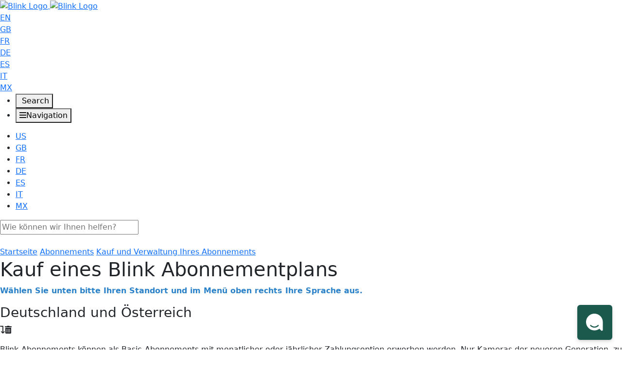

--- FILE ---
content_type: text/html; charset=utf-8
request_url: https://support.blinkforhome.com/de_DE/gestion-du-plan/purchasing-a-blink-subscription-plan-through-amazon
body_size: 283012
content:
<!-- Powered by Helpjuice (https://www.helpjuice.com): The Ultimate Knowledge Base Solution -->
<!doctype html>
<html class="no-js" lang="de">
  <head>

  <meta name="og:image" content="https://static.helpjuice.com/helpjuice_production/uploads/question/preview_image/6035/815405/preview-b6ca781a85b22d3d5b32833ef2bf406f20250721-2-wz1naw.png" />


    <meta charset="utf-8">
    <!--[if IE]><meta http-equiv="X-UA-Compatible" content="IE=edge">
<script type="text/javascript">window.NREUM||(NREUM={});NREUM.info={"beacon":"bam.nr-data.net","errorBeacon":"bam.nr-data.net","licenseKey":"56aae830c8","applicationID":"15354177","transactionName":"JllXTUtXClVdF00NCwpBVVxdXwNmWgQRA0oOWFZOVV0CXl1KEQ4KEg==","queueTime":1,"applicationTime":468,"agent":""}</script>
<script type="text/javascript">(window.NREUM||(NREUM={})).init={ajax:{deny_list:["bam.nr-data.net"]},feature_flags:["soft_nav"]};(window.NREUM||(NREUM={})).loader_config={licenseKey:"56aae830c8",applicationID:"15354177",browserID:"15354210"};;/*! For license information please see nr-loader-rum-1.308.0.min.js.LICENSE.txt */
(()=>{var e,t,r={163:(e,t,r)=>{"use strict";r.d(t,{j:()=>E});var n=r(384),i=r(1741);var a=r(2555);r(860).K7.genericEvents;const s="experimental.resources",o="register",c=e=>{if(!e||"string"!=typeof e)return!1;try{document.createDocumentFragment().querySelector(e)}catch{return!1}return!0};var d=r(2614),u=r(944),l=r(8122);const f="[data-nr-mask]",g=e=>(0,l.a)(e,(()=>{const e={feature_flags:[],experimental:{allow_registered_children:!1,resources:!1},mask_selector:"*",block_selector:"[data-nr-block]",mask_input_options:{color:!1,date:!1,"datetime-local":!1,email:!1,month:!1,number:!1,range:!1,search:!1,tel:!1,text:!1,time:!1,url:!1,week:!1,textarea:!1,select:!1,password:!0}};return{ajax:{deny_list:void 0,block_internal:!0,enabled:!0,autoStart:!0},api:{get allow_registered_children(){return e.feature_flags.includes(o)||e.experimental.allow_registered_children},set allow_registered_children(t){e.experimental.allow_registered_children=t},duplicate_registered_data:!1},browser_consent_mode:{enabled:!1},distributed_tracing:{enabled:void 0,exclude_newrelic_header:void 0,cors_use_newrelic_header:void 0,cors_use_tracecontext_headers:void 0,allowed_origins:void 0},get feature_flags(){return e.feature_flags},set feature_flags(t){e.feature_flags=t},generic_events:{enabled:!0,autoStart:!0},harvest:{interval:30},jserrors:{enabled:!0,autoStart:!0},logging:{enabled:!0,autoStart:!0},metrics:{enabled:!0,autoStart:!0},obfuscate:void 0,page_action:{enabled:!0},page_view_event:{enabled:!0,autoStart:!0},page_view_timing:{enabled:!0,autoStart:!0},performance:{capture_marks:!1,capture_measures:!1,capture_detail:!0,resources:{get enabled(){return e.feature_flags.includes(s)||e.experimental.resources},set enabled(t){e.experimental.resources=t},asset_types:[],first_party_domains:[],ignore_newrelic:!0}},privacy:{cookies_enabled:!0},proxy:{assets:void 0,beacon:void 0},session:{expiresMs:d.wk,inactiveMs:d.BB},session_replay:{autoStart:!0,enabled:!1,preload:!1,sampling_rate:10,error_sampling_rate:100,collect_fonts:!1,inline_images:!1,fix_stylesheets:!0,mask_all_inputs:!0,get mask_text_selector(){return e.mask_selector},set mask_text_selector(t){c(t)?e.mask_selector="".concat(t,",").concat(f):""===t||null===t?e.mask_selector=f:(0,u.R)(5,t)},get block_class(){return"nr-block"},get ignore_class(){return"nr-ignore"},get mask_text_class(){return"nr-mask"},get block_selector(){return e.block_selector},set block_selector(t){c(t)?e.block_selector+=",".concat(t):""!==t&&(0,u.R)(6,t)},get mask_input_options(){return e.mask_input_options},set mask_input_options(t){t&&"object"==typeof t?e.mask_input_options={...t,password:!0}:(0,u.R)(7,t)}},session_trace:{enabled:!0,autoStart:!0},soft_navigations:{enabled:!0,autoStart:!0},spa:{enabled:!0,autoStart:!0},ssl:void 0,user_actions:{enabled:!0,elementAttributes:["id","className","tagName","type"]}}})());var p=r(6154),m=r(9324);let h=0;const v={buildEnv:m.F3,distMethod:m.Xs,version:m.xv,originTime:p.WN},b={consented:!1},y={appMetadata:{},get consented(){return this.session?.state?.consent||b.consented},set consented(e){b.consented=e},customTransaction:void 0,denyList:void 0,disabled:!1,harvester:void 0,isolatedBacklog:!1,isRecording:!1,loaderType:void 0,maxBytes:3e4,obfuscator:void 0,onerror:void 0,ptid:void 0,releaseIds:{},session:void 0,timeKeeper:void 0,registeredEntities:[],jsAttributesMetadata:{bytes:0},get harvestCount(){return++h}},_=e=>{const t=(0,l.a)(e,y),r=Object.keys(v).reduce((e,t)=>(e[t]={value:v[t],writable:!1,configurable:!0,enumerable:!0},e),{});return Object.defineProperties(t,r)};var w=r(5701);const x=e=>{const t=e.startsWith("http");e+="/",r.p=t?e:"https://"+e};var R=r(7836),k=r(3241);const A={accountID:void 0,trustKey:void 0,agentID:void 0,licenseKey:void 0,applicationID:void 0,xpid:void 0},S=e=>(0,l.a)(e,A),T=new Set;function E(e,t={},r,s){let{init:o,info:c,loader_config:d,runtime:u={},exposed:l=!0}=t;if(!c){const e=(0,n.pV)();o=e.init,c=e.info,d=e.loader_config}e.init=g(o||{}),e.loader_config=S(d||{}),c.jsAttributes??={},p.bv&&(c.jsAttributes.isWorker=!0),e.info=(0,a.D)(c);const f=e.init,m=[c.beacon,c.errorBeacon];T.has(e.agentIdentifier)||(f.proxy.assets&&(x(f.proxy.assets),m.push(f.proxy.assets)),f.proxy.beacon&&m.push(f.proxy.beacon),e.beacons=[...m],function(e){const t=(0,n.pV)();Object.getOwnPropertyNames(i.W.prototype).forEach(r=>{const n=i.W.prototype[r];if("function"!=typeof n||"constructor"===n)return;let a=t[r];e[r]&&!1!==e.exposed&&"micro-agent"!==e.runtime?.loaderType&&(t[r]=(...t)=>{const n=e[r](...t);return a?a(...t):n})})}(e),(0,n.US)("activatedFeatures",w.B)),u.denyList=[...f.ajax.deny_list||[],...f.ajax.block_internal?m:[]],u.ptid=e.agentIdentifier,u.loaderType=r,e.runtime=_(u),T.has(e.agentIdentifier)||(e.ee=R.ee.get(e.agentIdentifier),e.exposed=l,(0,k.W)({agentIdentifier:e.agentIdentifier,drained:!!w.B?.[e.agentIdentifier],type:"lifecycle",name:"initialize",feature:void 0,data:e.config})),T.add(e.agentIdentifier)}},384:(e,t,r)=>{"use strict";r.d(t,{NT:()=>s,US:()=>u,Zm:()=>o,bQ:()=>d,dV:()=>c,pV:()=>l});var n=r(6154),i=r(1863),a=r(1910);const s={beacon:"bam.nr-data.net",errorBeacon:"bam.nr-data.net"};function o(){return n.gm.NREUM||(n.gm.NREUM={}),void 0===n.gm.newrelic&&(n.gm.newrelic=n.gm.NREUM),n.gm.NREUM}function c(){let e=o();return e.o||(e.o={ST:n.gm.setTimeout,SI:n.gm.setImmediate||n.gm.setInterval,CT:n.gm.clearTimeout,XHR:n.gm.XMLHttpRequest,REQ:n.gm.Request,EV:n.gm.Event,PR:n.gm.Promise,MO:n.gm.MutationObserver,FETCH:n.gm.fetch,WS:n.gm.WebSocket},(0,a.i)(...Object.values(e.o))),e}function d(e,t){let r=o();r.initializedAgents??={},t.initializedAt={ms:(0,i.t)(),date:new Date},r.initializedAgents[e]=t}function u(e,t){o()[e]=t}function l(){return function(){let e=o();const t=e.info||{};e.info={beacon:s.beacon,errorBeacon:s.errorBeacon,...t}}(),function(){let e=o();const t=e.init||{};e.init={...t}}(),c(),function(){let e=o();const t=e.loader_config||{};e.loader_config={...t}}(),o()}},782:(e,t,r)=>{"use strict";r.d(t,{T:()=>n});const n=r(860).K7.pageViewTiming},860:(e,t,r)=>{"use strict";r.d(t,{$J:()=>u,K7:()=>c,P3:()=>d,XX:()=>i,Yy:()=>o,df:()=>a,qY:()=>n,v4:()=>s});const n="events",i="jserrors",a="browser/blobs",s="rum",o="browser/logs",c={ajax:"ajax",genericEvents:"generic_events",jserrors:i,logging:"logging",metrics:"metrics",pageAction:"page_action",pageViewEvent:"page_view_event",pageViewTiming:"page_view_timing",sessionReplay:"session_replay",sessionTrace:"session_trace",softNav:"soft_navigations",spa:"spa"},d={[c.pageViewEvent]:1,[c.pageViewTiming]:2,[c.metrics]:3,[c.jserrors]:4,[c.spa]:5,[c.ajax]:6,[c.sessionTrace]:7,[c.softNav]:8,[c.sessionReplay]:9,[c.logging]:10,[c.genericEvents]:11},u={[c.pageViewEvent]:s,[c.pageViewTiming]:n,[c.ajax]:n,[c.spa]:n,[c.softNav]:n,[c.metrics]:i,[c.jserrors]:i,[c.sessionTrace]:a,[c.sessionReplay]:a,[c.logging]:o,[c.genericEvents]:"ins"}},944:(e,t,r)=>{"use strict";r.d(t,{R:()=>i});var n=r(3241);function i(e,t){"function"==typeof console.debug&&(console.debug("New Relic Warning: https://github.com/newrelic/newrelic-browser-agent/blob/main/docs/warning-codes.md#".concat(e),t),(0,n.W)({agentIdentifier:null,drained:null,type:"data",name:"warn",feature:"warn",data:{code:e,secondary:t}}))}},1687:(e,t,r)=>{"use strict";r.d(t,{Ak:()=>d,Ze:()=>f,x3:()=>u});var n=r(3241),i=r(7836),a=r(3606),s=r(860),o=r(2646);const c={};function d(e,t){const r={staged:!1,priority:s.P3[t]||0};l(e),c[e].get(t)||c[e].set(t,r)}function u(e,t){e&&c[e]&&(c[e].get(t)&&c[e].delete(t),p(e,t,!1),c[e].size&&g(e))}function l(e){if(!e)throw new Error("agentIdentifier required");c[e]||(c[e]=new Map)}function f(e="",t="feature",r=!1){if(l(e),!e||!c[e].get(t)||r)return p(e,t);c[e].get(t).staged=!0,g(e)}function g(e){const t=Array.from(c[e]);t.every(([e,t])=>t.staged)&&(t.sort((e,t)=>e[1].priority-t[1].priority),t.forEach(([t])=>{c[e].delete(t),p(e,t)}))}function p(e,t,r=!0){const s=e?i.ee.get(e):i.ee,c=a.i.handlers;if(!s.aborted&&s.backlog&&c){if((0,n.W)({agentIdentifier:e,type:"lifecycle",name:"drain",feature:t}),r){const e=s.backlog[t],r=c[t];if(r){for(let t=0;e&&t<e.length;++t)m(e[t],r);Object.entries(r).forEach(([e,t])=>{Object.values(t||{}).forEach(t=>{t[0]?.on&&t[0]?.context()instanceof o.y&&t[0].on(e,t[1])})})}}s.isolatedBacklog||delete c[t],s.backlog[t]=null,s.emit("drain-"+t,[])}}function m(e,t){var r=e[1];Object.values(t[r]||{}).forEach(t=>{var r=e[0];if(t[0]===r){var n=t[1],i=e[3],a=e[2];n.apply(i,a)}})}},1738:(e,t,r)=>{"use strict";r.d(t,{U:()=>g,Y:()=>f});var n=r(3241),i=r(9908),a=r(1863),s=r(944),o=r(5701),c=r(3969),d=r(8362),u=r(860),l=r(4261);function f(e,t,r,a){const f=a||r;!f||f[e]&&f[e]!==d.d.prototype[e]||(f[e]=function(){(0,i.p)(c.xV,["API/"+e+"/called"],void 0,u.K7.metrics,r.ee),(0,n.W)({agentIdentifier:r.agentIdentifier,drained:!!o.B?.[r.agentIdentifier],type:"data",name:"api",feature:l.Pl+e,data:{}});try{return t.apply(this,arguments)}catch(e){(0,s.R)(23,e)}})}function g(e,t,r,n,s){const o=e.info;null===r?delete o.jsAttributes[t]:o.jsAttributes[t]=r,(s||null===r)&&(0,i.p)(l.Pl+n,[(0,a.t)(),t,r],void 0,"session",e.ee)}},1741:(e,t,r)=>{"use strict";r.d(t,{W:()=>a});var n=r(944),i=r(4261);class a{#e(e,...t){if(this[e]!==a.prototype[e])return this[e](...t);(0,n.R)(35,e)}addPageAction(e,t){return this.#e(i.hG,e,t)}register(e){return this.#e(i.eY,e)}recordCustomEvent(e,t){return this.#e(i.fF,e,t)}setPageViewName(e,t){return this.#e(i.Fw,e,t)}setCustomAttribute(e,t,r){return this.#e(i.cD,e,t,r)}noticeError(e,t){return this.#e(i.o5,e,t)}setUserId(e,t=!1){return this.#e(i.Dl,e,t)}setApplicationVersion(e){return this.#e(i.nb,e)}setErrorHandler(e){return this.#e(i.bt,e)}addRelease(e,t){return this.#e(i.k6,e,t)}log(e,t){return this.#e(i.$9,e,t)}start(){return this.#e(i.d3)}finished(e){return this.#e(i.BL,e)}recordReplay(){return this.#e(i.CH)}pauseReplay(){return this.#e(i.Tb)}addToTrace(e){return this.#e(i.U2,e)}setCurrentRouteName(e){return this.#e(i.PA,e)}interaction(e){return this.#e(i.dT,e)}wrapLogger(e,t,r){return this.#e(i.Wb,e,t,r)}measure(e,t){return this.#e(i.V1,e,t)}consent(e){return this.#e(i.Pv,e)}}},1863:(e,t,r)=>{"use strict";function n(){return Math.floor(performance.now())}r.d(t,{t:()=>n})},1910:(e,t,r)=>{"use strict";r.d(t,{i:()=>a});var n=r(944);const i=new Map;function a(...e){return e.every(e=>{if(i.has(e))return i.get(e);const t="function"==typeof e?e.toString():"",r=t.includes("[native code]"),a=t.includes("nrWrapper");return r||a||(0,n.R)(64,e?.name||t),i.set(e,r),r})}},2555:(e,t,r)=>{"use strict";r.d(t,{D:()=>o,f:()=>s});var n=r(384),i=r(8122);const a={beacon:n.NT.beacon,errorBeacon:n.NT.errorBeacon,licenseKey:void 0,applicationID:void 0,sa:void 0,queueTime:void 0,applicationTime:void 0,ttGuid:void 0,user:void 0,account:void 0,product:void 0,extra:void 0,jsAttributes:{},userAttributes:void 0,atts:void 0,transactionName:void 0,tNamePlain:void 0};function s(e){try{return!!e.licenseKey&&!!e.errorBeacon&&!!e.applicationID}catch(e){return!1}}const o=e=>(0,i.a)(e,a)},2614:(e,t,r)=>{"use strict";r.d(t,{BB:()=>s,H3:()=>n,g:()=>d,iL:()=>c,tS:()=>o,uh:()=>i,wk:()=>a});const n="NRBA",i="SESSION",a=144e5,s=18e5,o={STARTED:"session-started",PAUSE:"session-pause",RESET:"session-reset",RESUME:"session-resume",UPDATE:"session-update"},c={SAME_TAB:"same-tab",CROSS_TAB:"cross-tab"},d={OFF:0,FULL:1,ERROR:2}},2646:(e,t,r)=>{"use strict";r.d(t,{y:()=>n});class n{constructor(e){this.contextId=e}}},2843:(e,t,r)=>{"use strict";r.d(t,{G:()=>a,u:()=>i});var n=r(3878);function i(e,t=!1,r,i){(0,n.DD)("visibilitychange",function(){if(t)return void("hidden"===document.visibilityState&&e());e(document.visibilityState)},r,i)}function a(e,t,r){(0,n.sp)("pagehide",e,t,r)}},3241:(e,t,r)=>{"use strict";r.d(t,{W:()=>a});var n=r(6154);const i="newrelic";function a(e={}){try{n.gm.dispatchEvent(new CustomEvent(i,{detail:e}))}catch(e){}}},3606:(e,t,r)=>{"use strict";r.d(t,{i:()=>a});var n=r(9908);a.on=s;var i=a.handlers={};function a(e,t,r,a){s(a||n.d,i,e,t,r)}function s(e,t,r,i,a){a||(a="feature"),e||(e=n.d);var s=t[a]=t[a]||{};(s[r]=s[r]||[]).push([e,i])}},3878:(e,t,r)=>{"use strict";function n(e,t){return{capture:e,passive:!1,signal:t}}function i(e,t,r=!1,i){window.addEventListener(e,t,n(r,i))}function a(e,t,r=!1,i){document.addEventListener(e,t,n(r,i))}r.d(t,{DD:()=>a,jT:()=>n,sp:()=>i})},3969:(e,t,r)=>{"use strict";r.d(t,{TZ:()=>n,XG:()=>o,rs:()=>i,xV:()=>s,z_:()=>a});const n=r(860).K7.metrics,i="sm",a="cm",s="storeSupportabilityMetrics",o="storeEventMetrics"},4234:(e,t,r)=>{"use strict";r.d(t,{W:()=>a});var n=r(7836),i=r(1687);class a{constructor(e,t){this.agentIdentifier=e,this.ee=n.ee.get(e),this.featureName=t,this.blocked=!1}deregisterDrain(){(0,i.x3)(this.agentIdentifier,this.featureName)}}},4261:(e,t,r)=>{"use strict";r.d(t,{$9:()=>d,BL:()=>o,CH:()=>g,Dl:()=>_,Fw:()=>y,PA:()=>h,Pl:()=>n,Pv:()=>k,Tb:()=>l,U2:()=>a,V1:()=>R,Wb:()=>x,bt:()=>b,cD:()=>v,d3:()=>w,dT:()=>c,eY:()=>p,fF:()=>f,hG:()=>i,k6:()=>s,nb:()=>m,o5:()=>u});const n="api-",i="addPageAction",a="addToTrace",s="addRelease",o="finished",c="interaction",d="log",u="noticeError",l="pauseReplay",f="recordCustomEvent",g="recordReplay",p="register",m="setApplicationVersion",h="setCurrentRouteName",v="setCustomAttribute",b="setErrorHandler",y="setPageViewName",_="setUserId",w="start",x="wrapLogger",R="measure",k="consent"},5289:(e,t,r)=>{"use strict";r.d(t,{GG:()=>s,Qr:()=>c,sB:()=>o});var n=r(3878),i=r(6389);function a(){return"undefined"==typeof document||"complete"===document.readyState}function s(e,t){if(a())return e();const r=(0,i.J)(e),s=setInterval(()=>{a()&&(clearInterval(s),r())},500);(0,n.sp)("load",r,t)}function o(e){if(a())return e();(0,n.DD)("DOMContentLoaded",e)}function c(e){if(a())return e();(0,n.sp)("popstate",e)}},5607:(e,t,r)=>{"use strict";r.d(t,{W:()=>n});const n=(0,r(9566).bz)()},5701:(e,t,r)=>{"use strict";r.d(t,{B:()=>a,t:()=>s});var n=r(3241);const i=new Set,a={};function s(e,t){const r=t.agentIdentifier;a[r]??={},e&&"object"==typeof e&&(i.has(r)||(t.ee.emit("rumresp",[e]),a[r]=e,i.add(r),(0,n.W)({agentIdentifier:r,loaded:!0,drained:!0,type:"lifecycle",name:"load",feature:void 0,data:e})))}},6154:(e,t,r)=>{"use strict";r.d(t,{OF:()=>c,RI:()=>i,WN:()=>u,bv:()=>a,eN:()=>l,gm:()=>s,mw:()=>o,sb:()=>d});var n=r(1863);const i="undefined"!=typeof window&&!!window.document,a="undefined"!=typeof WorkerGlobalScope&&("undefined"!=typeof self&&self instanceof WorkerGlobalScope&&self.navigator instanceof WorkerNavigator||"undefined"!=typeof globalThis&&globalThis instanceof WorkerGlobalScope&&globalThis.navigator instanceof WorkerNavigator),s=i?window:"undefined"!=typeof WorkerGlobalScope&&("undefined"!=typeof self&&self instanceof WorkerGlobalScope&&self||"undefined"!=typeof globalThis&&globalThis instanceof WorkerGlobalScope&&globalThis),o=Boolean("hidden"===s?.document?.visibilityState),c=/iPad|iPhone|iPod/.test(s.navigator?.userAgent),d=c&&"undefined"==typeof SharedWorker,u=((()=>{const e=s.navigator?.userAgent?.match(/Firefox[/\s](\d+\.\d+)/);Array.isArray(e)&&e.length>=2&&e[1]})(),Date.now()-(0,n.t)()),l=()=>"undefined"!=typeof PerformanceNavigationTiming&&s?.performance?.getEntriesByType("navigation")?.[0]?.responseStart},6389:(e,t,r)=>{"use strict";function n(e,t=500,r={}){const n=r?.leading||!1;let i;return(...r)=>{n&&void 0===i&&(e.apply(this,r),i=setTimeout(()=>{i=clearTimeout(i)},t)),n||(clearTimeout(i),i=setTimeout(()=>{e.apply(this,r)},t))}}function i(e){let t=!1;return(...r)=>{t||(t=!0,e.apply(this,r))}}r.d(t,{J:()=>i,s:()=>n})},6630:(e,t,r)=>{"use strict";r.d(t,{T:()=>n});const n=r(860).K7.pageViewEvent},7699:(e,t,r)=>{"use strict";r.d(t,{It:()=>a,KC:()=>o,No:()=>i,qh:()=>s});var n=r(860);const i=16e3,a=1e6,s="SESSION_ERROR",o={[n.K7.logging]:!0,[n.K7.genericEvents]:!1,[n.K7.jserrors]:!1,[n.K7.ajax]:!1}},7836:(e,t,r)=>{"use strict";r.d(t,{P:()=>o,ee:()=>c});var n=r(384),i=r(8990),a=r(2646),s=r(5607);const o="nr@context:".concat(s.W),c=function e(t,r){var n={},s={},u={},l=!1;try{l=16===r.length&&d.initializedAgents?.[r]?.runtime.isolatedBacklog}catch(e){}var f={on:p,addEventListener:p,removeEventListener:function(e,t){var r=n[e];if(!r)return;for(var i=0;i<r.length;i++)r[i]===t&&r.splice(i,1)},emit:function(e,r,n,i,a){!1!==a&&(a=!0);if(c.aborted&&!i)return;t&&a&&t.emit(e,r,n);var o=g(n);m(e).forEach(e=>{e.apply(o,r)});var d=v()[s[e]];d&&d.push([f,e,r,o]);return o},get:h,listeners:m,context:g,buffer:function(e,t){const r=v();if(t=t||"feature",f.aborted)return;Object.entries(e||{}).forEach(([e,n])=>{s[n]=t,t in r||(r[t]=[])})},abort:function(){f._aborted=!0,Object.keys(f.backlog).forEach(e=>{delete f.backlog[e]})},isBuffering:function(e){return!!v()[s[e]]},debugId:r,backlog:l?{}:t&&"object"==typeof t.backlog?t.backlog:{},isolatedBacklog:l};return Object.defineProperty(f,"aborted",{get:()=>{let e=f._aborted||!1;return e||(t&&(e=t.aborted),e)}}),f;function g(e){return e&&e instanceof a.y?e:e?(0,i.I)(e,o,()=>new a.y(o)):new a.y(o)}function p(e,t){n[e]=m(e).concat(t)}function m(e){return n[e]||[]}function h(t){return u[t]=u[t]||e(f,t)}function v(){return f.backlog}}(void 0,"globalEE"),d=(0,n.Zm)();d.ee||(d.ee=c)},8122:(e,t,r)=>{"use strict";r.d(t,{a:()=>i});var n=r(944);function i(e,t){try{if(!e||"object"!=typeof e)return(0,n.R)(3);if(!t||"object"!=typeof t)return(0,n.R)(4);const r=Object.create(Object.getPrototypeOf(t),Object.getOwnPropertyDescriptors(t)),a=0===Object.keys(r).length?e:r;for(let s in a)if(void 0!==e[s])try{if(null===e[s]){r[s]=null;continue}Array.isArray(e[s])&&Array.isArray(t[s])?r[s]=Array.from(new Set([...e[s],...t[s]])):"object"==typeof e[s]&&"object"==typeof t[s]?r[s]=i(e[s],t[s]):r[s]=e[s]}catch(e){r[s]||(0,n.R)(1,e)}return r}catch(e){(0,n.R)(2,e)}}},8362:(e,t,r)=>{"use strict";r.d(t,{d:()=>a});var n=r(9566),i=r(1741);class a extends i.W{agentIdentifier=(0,n.LA)(16)}},8374:(e,t,r)=>{r.nc=(()=>{try{return document?.currentScript?.nonce}catch(e){}return""})()},8990:(e,t,r)=>{"use strict";r.d(t,{I:()=>i});var n=Object.prototype.hasOwnProperty;function i(e,t,r){if(n.call(e,t))return e[t];var i=r();if(Object.defineProperty&&Object.keys)try{return Object.defineProperty(e,t,{value:i,writable:!0,enumerable:!1}),i}catch(e){}return e[t]=i,i}},9324:(e,t,r)=>{"use strict";r.d(t,{F3:()=>i,Xs:()=>a,xv:()=>n});const n="1.308.0",i="PROD",a="CDN"},9566:(e,t,r)=>{"use strict";r.d(t,{LA:()=>o,bz:()=>s});var n=r(6154);const i="xxxxxxxx-xxxx-4xxx-yxxx-xxxxxxxxxxxx";function a(e,t){return e?15&e[t]:16*Math.random()|0}function s(){const e=n.gm?.crypto||n.gm?.msCrypto;let t,r=0;return e&&e.getRandomValues&&(t=e.getRandomValues(new Uint8Array(30))),i.split("").map(e=>"x"===e?a(t,r++).toString(16):"y"===e?(3&a()|8).toString(16):e).join("")}function o(e){const t=n.gm?.crypto||n.gm?.msCrypto;let r,i=0;t&&t.getRandomValues&&(r=t.getRandomValues(new Uint8Array(e)));const s=[];for(var o=0;o<e;o++)s.push(a(r,i++).toString(16));return s.join("")}},9908:(e,t,r)=>{"use strict";r.d(t,{d:()=>n,p:()=>i});var n=r(7836).ee.get("handle");function i(e,t,r,i,a){a?(a.buffer([e],i),a.emit(e,t,r)):(n.buffer([e],i),n.emit(e,t,r))}}},n={};function i(e){var t=n[e];if(void 0!==t)return t.exports;var a=n[e]={exports:{}};return r[e](a,a.exports,i),a.exports}i.m=r,i.d=(e,t)=>{for(var r in t)i.o(t,r)&&!i.o(e,r)&&Object.defineProperty(e,r,{enumerable:!0,get:t[r]})},i.f={},i.e=e=>Promise.all(Object.keys(i.f).reduce((t,r)=>(i.f[r](e,t),t),[])),i.u=e=>"nr-rum-1.308.0.min.js",i.o=(e,t)=>Object.prototype.hasOwnProperty.call(e,t),e={},t="NRBA-1.308.0.PROD:",i.l=(r,n,a,s)=>{if(e[r])e[r].push(n);else{var o,c;if(void 0!==a)for(var d=document.getElementsByTagName("script"),u=0;u<d.length;u++){var l=d[u];if(l.getAttribute("src")==r||l.getAttribute("data-webpack")==t+a){o=l;break}}if(!o){c=!0;var f={296:"sha512-+MIMDsOcckGXa1EdWHqFNv7P+JUkd5kQwCBr3KE6uCvnsBNUrdSt4a/3/L4j4TxtnaMNjHpza2/erNQbpacJQA=="};(o=document.createElement("script")).charset="utf-8",i.nc&&o.setAttribute("nonce",i.nc),o.setAttribute("data-webpack",t+a),o.src=r,0!==o.src.indexOf(window.location.origin+"/")&&(o.crossOrigin="anonymous"),f[s]&&(o.integrity=f[s])}e[r]=[n];var g=(t,n)=>{o.onerror=o.onload=null,clearTimeout(p);var i=e[r];if(delete e[r],o.parentNode&&o.parentNode.removeChild(o),i&&i.forEach(e=>e(n)),t)return t(n)},p=setTimeout(g.bind(null,void 0,{type:"timeout",target:o}),12e4);o.onerror=g.bind(null,o.onerror),o.onload=g.bind(null,o.onload),c&&document.head.appendChild(o)}},i.r=e=>{"undefined"!=typeof Symbol&&Symbol.toStringTag&&Object.defineProperty(e,Symbol.toStringTag,{value:"Module"}),Object.defineProperty(e,"__esModule",{value:!0})},i.p="https://js-agent.newrelic.com/",(()=>{var e={374:0,840:0};i.f.j=(t,r)=>{var n=i.o(e,t)?e[t]:void 0;if(0!==n)if(n)r.push(n[2]);else{var a=new Promise((r,i)=>n=e[t]=[r,i]);r.push(n[2]=a);var s=i.p+i.u(t),o=new Error;i.l(s,r=>{if(i.o(e,t)&&(0!==(n=e[t])&&(e[t]=void 0),n)){var a=r&&("load"===r.type?"missing":r.type),s=r&&r.target&&r.target.src;o.message="Loading chunk "+t+" failed: ("+a+": "+s+")",o.name="ChunkLoadError",o.type=a,o.request=s,n[1](o)}},"chunk-"+t,t)}};var t=(t,r)=>{var n,a,[s,o,c]=r,d=0;if(s.some(t=>0!==e[t])){for(n in o)i.o(o,n)&&(i.m[n]=o[n]);if(c)c(i)}for(t&&t(r);d<s.length;d++)a=s[d],i.o(e,a)&&e[a]&&e[a][0](),e[a]=0},r=self["webpackChunk:NRBA-1.308.0.PROD"]=self["webpackChunk:NRBA-1.308.0.PROD"]||[];r.forEach(t.bind(null,0)),r.push=t.bind(null,r.push.bind(r))})(),(()=>{"use strict";i(8374);var e=i(8362),t=i(860);const r=Object.values(t.K7);var n=i(163);var a=i(9908),s=i(1863),o=i(4261),c=i(1738);var d=i(1687),u=i(4234),l=i(5289),f=i(6154),g=i(944),p=i(384);const m=e=>f.RI&&!0===e?.privacy.cookies_enabled;function h(e){return!!(0,p.dV)().o.MO&&m(e)&&!0===e?.session_trace.enabled}var v=i(6389),b=i(7699);class y extends u.W{constructor(e,t){super(e.agentIdentifier,t),this.agentRef=e,this.abortHandler=void 0,this.featAggregate=void 0,this.loadedSuccessfully=void 0,this.onAggregateImported=new Promise(e=>{this.loadedSuccessfully=e}),this.deferred=Promise.resolve(),!1===e.init[this.featureName].autoStart?this.deferred=new Promise((t,r)=>{this.ee.on("manual-start-all",(0,v.J)(()=>{(0,d.Ak)(e.agentIdentifier,this.featureName),t()}))}):(0,d.Ak)(e.agentIdentifier,t)}importAggregator(e,t,r={}){if(this.featAggregate)return;const n=async()=>{let n;await this.deferred;try{if(m(e.init)){const{setupAgentSession:t}=await i.e(296).then(i.bind(i,3305));n=t(e)}}catch(e){(0,g.R)(20,e),this.ee.emit("internal-error",[e]),(0,a.p)(b.qh,[e],void 0,this.featureName,this.ee)}try{if(!this.#t(this.featureName,n,e.init))return(0,d.Ze)(this.agentIdentifier,this.featureName),void this.loadedSuccessfully(!1);const{Aggregate:i}=await t();this.featAggregate=new i(e,r),e.runtime.harvester.initializedAggregates.push(this.featAggregate),this.loadedSuccessfully(!0)}catch(e){(0,g.R)(34,e),this.abortHandler?.(),(0,d.Ze)(this.agentIdentifier,this.featureName,!0),this.loadedSuccessfully(!1),this.ee&&this.ee.abort()}};f.RI?(0,l.GG)(()=>n(),!0):n()}#t(e,r,n){if(this.blocked)return!1;switch(e){case t.K7.sessionReplay:return h(n)&&!!r;case t.K7.sessionTrace:return!!r;default:return!0}}}var _=i(6630),w=i(2614),x=i(3241);class R extends y{static featureName=_.T;constructor(e){var t;super(e,_.T),this.setupInspectionEvents(e.agentIdentifier),t=e,(0,c.Y)(o.Fw,function(e,r){"string"==typeof e&&("/"!==e.charAt(0)&&(e="/"+e),t.runtime.customTransaction=(r||"http://custom.transaction")+e,(0,a.p)(o.Pl+o.Fw,[(0,s.t)()],void 0,void 0,t.ee))},t),this.importAggregator(e,()=>i.e(296).then(i.bind(i,3943)))}setupInspectionEvents(e){const t=(t,r)=>{t&&(0,x.W)({agentIdentifier:e,timeStamp:t.timeStamp,loaded:"complete"===t.target.readyState,type:"window",name:r,data:t.target.location+""})};(0,l.sB)(e=>{t(e,"DOMContentLoaded")}),(0,l.GG)(e=>{t(e,"load")}),(0,l.Qr)(e=>{t(e,"navigate")}),this.ee.on(w.tS.UPDATE,(t,r)=>{(0,x.W)({agentIdentifier:e,type:"lifecycle",name:"session",data:r})})}}class k extends e.d{constructor(e){var t;(super(),f.gm)?(this.features={},(0,p.bQ)(this.agentIdentifier,this),this.desiredFeatures=new Set(e.features||[]),this.desiredFeatures.add(R),(0,n.j)(this,e,e.loaderType||"agent"),t=this,(0,c.Y)(o.cD,function(e,r,n=!1){if("string"==typeof e){if(["string","number","boolean"].includes(typeof r)||null===r)return(0,c.U)(t,e,r,o.cD,n);(0,g.R)(40,typeof r)}else(0,g.R)(39,typeof e)},t),function(e){(0,c.Y)(o.Dl,function(t,r=!1){if("string"!=typeof t&&null!==t)return void(0,g.R)(41,typeof t);const n=e.info.jsAttributes["enduser.id"];r&&null!=n&&n!==t?(0,a.p)(o.Pl+"setUserIdAndResetSession",[t],void 0,"session",e.ee):(0,c.U)(e,"enduser.id",t,o.Dl,!0)},e)}(this),function(e){(0,c.Y)(o.nb,function(t){if("string"==typeof t||null===t)return(0,c.U)(e,"application.version",t,o.nb,!1);(0,g.R)(42,typeof t)},e)}(this),function(e){(0,c.Y)(o.d3,function(){e.ee.emit("manual-start-all")},e)}(this),function(e){(0,c.Y)(o.Pv,function(t=!0){if("boolean"==typeof t){if((0,a.p)(o.Pl+o.Pv,[t],void 0,"session",e.ee),e.runtime.consented=t,t){const t=e.features.page_view_event;t.onAggregateImported.then(e=>{const r=t.featAggregate;e&&!r.sentRum&&r.sendRum()})}}else(0,g.R)(65,typeof t)},e)}(this),this.run()):(0,g.R)(21)}get config(){return{info:this.info,init:this.init,loader_config:this.loader_config,runtime:this.runtime}}get api(){return this}run(){try{const e=function(e){const t={};return r.forEach(r=>{t[r]=!!e[r]?.enabled}),t}(this.init),n=[...this.desiredFeatures];n.sort((e,r)=>t.P3[e.featureName]-t.P3[r.featureName]),n.forEach(r=>{if(!e[r.featureName]&&r.featureName!==t.K7.pageViewEvent)return;if(r.featureName===t.K7.spa)return void(0,g.R)(67);const n=function(e){switch(e){case t.K7.ajax:return[t.K7.jserrors];case t.K7.sessionTrace:return[t.K7.ajax,t.K7.pageViewEvent];case t.K7.sessionReplay:return[t.K7.sessionTrace];case t.K7.pageViewTiming:return[t.K7.pageViewEvent];default:return[]}}(r.featureName).filter(e=>!(e in this.features));n.length>0&&(0,g.R)(36,{targetFeature:r.featureName,missingDependencies:n}),this.features[r.featureName]=new r(this)})}catch(e){(0,g.R)(22,e);for(const e in this.features)this.features[e].abortHandler?.();const t=(0,p.Zm)();delete t.initializedAgents[this.agentIdentifier]?.features,delete this.sharedAggregator;return t.ee.get(this.agentIdentifier).abort(),!1}}}var A=i(2843),S=i(782);class T extends y{static featureName=S.T;constructor(e){super(e,S.T),f.RI&&((0,A.u)(()=>(0,a.p)("docHidden",[(0,s.t)()],void 0,S.T,this.ee),!0),(0,A.G)(()=>(0,a.p)("winPagehide",[(0,s.t)()],void 0,S.T,this.ee)),this.importAggregator(e,()=>i.e(296).then(i.bind(i,2117))))}}var E=i(3969);class I extends y{static featureName=E.TZ;constructor(e){super(e,E.TZ),f.RI&&document.addEventListener("securitypolicyviolation",e=>{(0,a.p)(E.xV,["Generic/CSPViolation/Detected"],void 0,this.featureName,this.ee)}),this.importAggregator(e,()=>i.e(296).then(i.bind(i,9623)))}}new k({features:[R,T,I],loaderType:"lite"})})()})();</script><![endif]-->
    <meta http-equiv="X-UA-Compatible" content="IE=edge">

    <title> Kauf eines Blink Abonnementplans &mdash; Blink Support</title>
    <meta name="viewport" content="width=device-width,initial-scale=1.0"/>
    
    
    
    
        <meta name="description" content="Wählen Sie unten bitte Ihren Standort und im Menü oben rechts Ihre Sprache aus. Deutschland und Österreich DE Kauf eines Blink Abonnements über Amazon
Blin" />
        <meta property="og:description" content="Wählen Sie unten bitte Ihren Standort und im Menü oben rechts Ihre Sprache aus. Deutschland und Österreich DE Kauf eines Blink Abonnements über Amazon
Blin" />
    

        <link rel="shortcut icon" type="image/vnd.microsoft.icon" href="https://static.helpjuice.com/helpjuice_production/uploads/upload/image/6035/direct/1755608890025/Blink%20B.png"/>
    <link rel="icon" type="image/png" href="https://static.helpjuice.com/helpjuice_production/uploads/upload/image/6035/direct/1755608890025/Blink%20B.png" sizes="96x96" />
    <link rel="icon" type="image/png" href="https://static.helpjuice.com/helpjuice_production/uploads/upload/image/6035/direct/1755608890025/Blink%20B.png" sizes="96x96" />
    <link rel="icon" type="image/svg+xml" href="https://static.helpjuice.com/helpjuice_production/uploads/upload/image/6035/direct/1755608890025/Blink%20B.png" />
    <link rel="shortcut icon" href="https://static.helpjuice.com/helpjuice_production/uploads/upload/image/6035/direct/1755608890025/Blink%20B.png" />
    <link rel="apple-touch-icon" sizes="180x180" href="https://static.helpjuice.com/helpjuice_production/uploads/upload/image/6035/direct/1755608890025/Blink%20B.png" />
    <link rel="manifest" href="https://static.helpjuice.com/helpjuice_production/uploads/upload/image/6035/direct/1730943179574/site.webmanifest" />
    
    <link rel="stylesheet" href="https://s3.amazonaws.com/assets.helpjuice.com/fontawesome/css/all.min.css" />
    <link rel="stylesheet" href="https://helpjuice-static.s3.amazonaws.com/assets.helpjuice.com/country-flags/flags.min.css" />
    <link href="https://fonts.googleapis.com/css2?family=Noto+Sans+SC:wght@100;300;400;500;700;900&family=Noto+Sans:ital,wght@0,400;0,700;1,400;1,700&display=swap" rel="stylesheet" />
    <link href="https://cdn.jsdelivr.net/npm/bootstrap@5.2.2/dist/css/bootstrap.min.css" rel="stylesheet" integrity="sha384-Zenh87qX5JnK2Jl0vWa8Ck2rdkQ2Bzep5IDxbcnCeuOxjzrPF/et3URy9Bv1WTRi" crossorigin="anonymous">
    <link rel="stylesheet" href="https://cdn.jsdelivr.net/npm/bootstrap-icons@1.10.4/font/bootstrap-icons.css">
    <link href="https://static.helpjuice.com/helpjuice_production/uploads/account/6035/main_css_6035-9becfcc86fddea4632b6a91303f444e1dabe000232f8d3a97b8246d6abbac017.css" media="all" rel="stylesheet" />
    
    <script>
        if (window.self !== window.top) {
          console.log("I'm inside an iframe!");
        } else {
              // Redirect to standard URL - 07-06-2022
            
            var autoRedirect = true,
                helpjuiceSubdomain = "blink.helpjuice.com",
                helpjuiceCNAME = "support.blinkforhome.com";
            
            function setCookie(e,t,n){var i="";if(n){var o=new Date;o.setTime(o.getTime()+24*n*60*60*1e3),i="; expires="+o.toUTCString()}document.cookie=e+"="+(t||"")+i+"; path=/"}
            function getCookie(e){for(var t=e+"=",n=document.cookie.split(";"),i=0;i<n.length;i++){for(var o=n[i];" "==o.charAt(0);)o=o.substring(1,o.length);if(0==o.indexOf(t))return o.substring(t.length,o.length)}return null}
            
            if (getCookie('redirect') === null) {
                setCookie('redirect', 'true', 365);
            }
            
            if (location.hash === '#noredirect') {
                setCookie('redirect', 'false', 365);
            }
            
            if ((getCookie('redirect') == "true") && (location.hostname == helpjuiceSubdomain)) {
                location.href = "//" + helpjuiceCNAME + location.pathname + location.search + location.hash;
            }
            
            var questionID = false,
                categoryID = false,
                standardURL = false;
            
             categoryID = 176782; 
             questionID = 815405; 
            
            
                
                // article page
                standardURL = '/de_DE/planverwaltung/purchasing-a-blink-subscription-plan-through-amazon';
                if ((location.pathname !== standardURL) && (location.pathname.indexOf("/version/") === -1) && (location.search.indexOf("draft") === -1)) {
                    location.href = standardURL + location.hash;
                }
            
            
        }
    </script>

    
    
    <link rel="stylesheet" href="/feedbacks.css">
    <script src="/feedbacks.js" defer></script>
    <link rel="stylesheet" href="/knowledgebase.css">
    <script src="/knowledgebase.js" defer></script>
    
    <!--START - SOLVVY AND ZVA SCRIPT-->
    <script data-apikey="m8LzGMFiRvOFUXRiS0_3jw" data-env="us01" src="https://us01ccistatic.zoom.us/us01cci/web-sdk/chat-client.js"></script>
    <!--<script type="text/javascript" src="https://cdn.solvvy.com/deflect/customization/blink/solvvy.js" async></script>-->
    <!--END - SOLVVY AND ZVA SCRIPT-->


    <script src="https://code.jquery.com/jquery-3.5.1.min.js"></script>

  <meta name="question-id" content="815405"><meta name="category-id" content="176782"><meta name="flow-id" content=""><meta name="recaptcha-site-key" content="6LfjlPAUAAAAAKGrVu7mZDDZ4hP-2QOZ6XoMsZC6"><meta name="require-contact-captcha" content="true"><meta name="current-language" content="de_DE"><meta name="knowledge-base-url" content="https://support.blinkforhome.com/?kb_language=de_DE"><meta name="current-user-id" content=""><meta name="ignore-users-analytics" content="false"><meta name="reading-timeout" content="30000"><meta name="account-subdirectory-prefix" content=""><meta name="current-account-id" content="6035"><meta name="account-subdomain" content="blink"><meta name="helpjuice-knowledge-base-url" content="https://blink.helpjuice.com/"><meta name="swifty-voice-call-enabled" content="true"><meta name="voice-connector-enabled" content="true"></head>
  <body class="question_page    fontfix">

    
    
    <!--START_COMPONENT_HEADER_SEARCH_NAVIGATION-->
<nav class="header_nav clearfix not-scrolling" data-helpjuice-component="Header Search Navigation" data-helpjuice-element="Container" data-helpjuice-attributes="visibility,background">
        <div class="wrapper" data-helpjuice-element="Search Navigation Wrapper" data-helpjuice-attributes="visibility,background">
            <a href="https://support.blinkforhome.com" title="Blink Support" class="header-logo-mobile" data-helpjuice-element="Mobile Header Logo Link" data-helpjuice-attributes="visibility,font_size,color,link">
              <img src="https://static.helpjuice.com/helpjuice_production/uploads/upload/image/6035/direct/1755608887066/Blink_Logo_Green.png" alt="Blink Logo" height="45px" class="white-logo" data-helpjuice-element="Mobile Header Logo Image" data-helpjuice-attributes="image,visibility">
              <img src="https://static.helpjuice.com/helpjuice_production/uploads/upload/image/6035/direct/1755608887066/Blink_Logo_Green.png" alt="Blink Logo" height="45px" class="blue-logo" data-helpjuice-element="Mobile Header Logo Image1" data-helpjuice-attributes="image,visibility">
             </a>
              
            
                <div class="hj-language-switcher desktop" data-helpjuice-element="Header Language Switcher Desktop" data-helpjuice-attributes="visibility,background">
                    <div class="current-language" aria-label="Sprachwechsler, die aktuelle Sprache ist German" role="button" tabindex="0" data-helpjuice-element="Header Language Current Display" data-helpjuice-attributes="visibility,background">
                        <span class="language-name" data-language="de_DE" data-helpjuice-element="Current Language Name" data-helpjuice-attributes="font_size,color"></span>
                    </div>
                    
                        <div class="languages">
                            
                                
                                    <div class="en_US">
                                        <a href="/en_US/purchasing-a-blink-subscription-plan-through-amazon" class="" aria-label="English (US)">
                                            <span class="language-code">EN</span>
                                            <span class="language-name" data-language="en_US"></span>
                                        </a>
                                    </div>
                                
                            
                                
                                    <div class="en_GB">
                                        <a href="/en_GB/purchasing-a-blink-subscription-plan-through-amazon" class="" aria-label="English (UK)">
                                            <span class="language-code">GB</span>
                                            <span class="language-name" data-language="en_GB"></span>
                                        </a>
                                    </div>
                                
                            
                                
                                    <div class="fr_FR">
                                        <a href="/fr_FR/purchasing-a-blink-subscription-plan-through-amazon" class="" aria-label="French">
                                            <span class="language-code">FR</span>
                                            <span class="language-name" data-language="fr_FR"></span>
                                        </a>
                                    </div>
                                
                            
                                
                                    <div class="de_DE">
                                        <a href="/de_DE/purchasing-a-blink-subscription-plan-through-amazon" class="current" aria-label="German">
                                            <span class="language-code">DE</span>
                                            <span class="language-name" data-language="de_DE"></span>
                                        </a>
                                    </div>
                                
                            
                                
                                    <div class="es_ES">
                                        <a href="/es_ES/purchasing-a-blink-subscription-plan-through-amazon" class="" aria-label="Spanish">
                                            <span class="language-code">ES</span>
                                            <span class="language-name" data-language="es_ES"></span>
                                        </a>
                                    </div>
                                
                            
                                
                                    <div class="it_IT">
                                        <a href="/it_IT/purchasing-a-blink-subscription-plan-through-amazon" class="" aria-label="Italian">
                                            <span class="language-code">IT</span>
                                            <span class="language-name" data-language="it_IT"></span>
                                        </a>
                                    </div>
                                
                            
                                
                                    <div class="es_MX">
                                        <a href="/es_MX/purchasing-a-blink-subscription-plan-through-amazon" class="" aria-label="Spanish (Mexico)">
                                            <span class="language-code">MX</span>
                                            <span class="language-name" data-language="es_MX"></span>
                                        </a>
                                    </div>
                                
                            
                        </div>
                    
                </div>
            
          <ul class="header_nav_buttons" data-helpjuice-element="Header Nav Buttons" data-helpjuice-attributes="link_list">
            <li><button class="header_nav_button iconf-search js_header_button" data-helpjuice-element="Header Nav Search Button" data-helpjuice-attributes="font_size,color">
               <i class="far fa-magnifying-glass" data-helpjuice-element="Header Search Icon" data-helpjuice-attributes="color,font_size"></i>
                <span class="ir" data-helpjuice-element="Header Search Button Label" data-helpjuice-attributes="font_size,color,text">Search</span></button>
            </li>
            <li><button class="header_nav_button iconf-menu js_header_button" data-helpjuice-element="Header Nav Menu Button" data-helpjuice-attributes="font_size,color"><i class="far fa-bars" data-helpjuice-element="Header Nav Menu Icon" data-helpjuice-attributes="color,font_size"></i><span class="ir" data-helpjuice-element="Header Menu Button Label" data-helpjuice-attributes="font_size,color,text">Navigation</span></button></li>
          </ul>
          <!-- top navigation -->
          <ul class="header_nav_links header_nav_section" data-helpjuice-element="Header Nav Links Section" data-helpjuice-attributes="visibility">
            
                
                    
                        
                            <li class="language-option" data-language-code="en_US">
                                <a href="/en_US/planverwaltung/purchasing-a-blink-subscription-plan-through-amazon" class="" data-helpjuice-element="Header Language Current Link" data-helpjuice-attributes="visibility,font_size,color,link">
                                    <span class="language-code" data-helpjuice-element="Header Language Code" data-helpjuice-attributes="font_size,color">US</span>
                                    <span class="language-name" data-language="en_US" data-helpjuice-element="Header Nav Language Name1" data-helpjuice-attributes="font_size,color"></span>
                                </a>
                            </li>
                        
                    
                        
                            <li class="language-option" data-language-code="en_GB">
                                <a href="/en_GB/planverwaltung/purchasing-a-blink-subscription-plan-through-amazon" class="" data-helpjuice-element="Header Language Current Link" data-helpjuice-attributes="visibility,font_size,color,link">
                                    <span class="language-code" data-helpjuice-element="Header Language Code" data-helpjuice-attributes="font_size,color">GB</span>
                                    <span class="language-name" data-language="en_GB" data-helpjuice-element="Header Nav Language Name1" data-helpjuice-attributes="font_size,color"></span>
                                </a>
                            </li>
                        
                    
                        
                            <li class="language-option" data-language-code="fr_FR">
                                <a href="/fr_FR/planverwaltung/purchasing-a-blink-subscription-plan-through-amazon" class="" data-helpjuice-element="Header Language Current Link" data-helpjuice-attributes="visibility,font_size,color,link">
                                    <span class="language-code" data-helpjuice-element="Header Language Code" data-helpjuice-attributes="font_size,color">FR</span>
                                    <span class="language-name" data-language="fr_FR" data-helpjuice-element="Header Nav Language Name1" data-helpjuice-attributes="font_size,color"></span>
                                </a>
                            </li>
                        
                    
                        
                            <li class="language-option" data-language-code="de_DE">
                                <a href="/de_DE/planverwaltung/purchasing-a-blink-subscription-plan-through-amazon" class="current" data-helpjuice-element="Header Language Current Link" data-helpjuice-attributes="visibility,font_size,color,link">
                                    <span class="language-code" data-helpjuice-element="Header Language Code" data-helpjuice-attributes="font_size,color">DE</span>
                                    <span class="language-name" data-language="de_DE" data-helpjuice-element="Header Nav Language Name1" data-helpjuice-attributes="font_size,color"></span>
                                </a>
                            </li>
                        
                    
                        
                            <li class="language-option" data-language-code="es_ES">
                                <a href="/es_ES/planverwaltung/purchasing-a-blink-subscription-plan-through-amazon" class="" data-helpjuice-element="Header Language Current Link" data-helpjuice-attributes="visibility,font_size,color,link">
                                    <span class="language-code" data-helpjuice-element="Header Language Code" data-helpjuice-attributes="font_size,color">ES</span>
                                    <span class="language-name" data-language="es_ES" data-helpjuice-element="Header Nav Language Name1" data-helpjuice-attributes="font_size,color"></span>
                                </a>
                            </li>
                        
                    
                        
                            <li class="language-option" data-language-code="it_IT">
                                <a href="/it_IT/planverwaltung/purchasing-a-blink-subscription-plan-through-amazon" class="" data-helpjuice-element="Header Language Current Link" data-helpjuice-attributes="visibility,font_size,color,link">
                                    <span class="language-code" data-helpjuice-element="Header Language Code" data-helpjuice-attributes="font_size,color">IT</span>
                                    <span class="language-name" data-language="it_IT" data-helpjuice-element="Header Nav Language Name1" data-helpjuice-attributes="font_size,color"></span>
                                </a>
                            </li>
                        
                    
                        
                            <li class="language-option" data-language-code="es_MX">
                                <a href="/es_MX/planverwaltung/purchasing-a-blink-subscription-plan-through-amazon" class="" data-helpjuice-element="Header Language Current Link" data-helpjuice-attributes="visibility,font_size,color,link">
                                    <span class="language-code" data-helpjuice-element="Header Language Code" data-helpjuice-attributes="font_size,color">MX</span>
                                    <span class="language-name" data-language="es_MX" data-helpjuice-element="Header Nav Language Name1" data-helpjuice-attributes="font_size,color"></span>
                                </a>
                            </li>
                        
                    
                
            
          </ul>
        </div>
      </nav>
<!--END_COMPONENT_HEADER_SEARCH_NAVIGATION-->
      
      <!--START_COMPONENT_MAIN_NAVIGATION_HEADER-->
<header class="header js_header_nav inner_header" data-helpjuice-component="Main Navigation Header" data-helpjuice-element="Container" data-helpjuice-attributes="visibility,background">
        <div class="wrapper" data-helpjuice-element="Header Nav Wrapper" data-helpjuice-attributes="visibility,background">
          
    
          <div class="search_block header_nav_section" data-helpjuice-element="Header Nav Search Block" data-helpjuice-attributes="visibility,background">
            <form autocomplete="off" data-helpjuice-element="Header Search Form" data-helpjuice-attributes="font_size,color">
              <i class="licon-magnifier close-search" aria-hidden="true" data-helpjuice-element="Search Close Icon" data-helpjuice-attributes="color,font_size"></i>
    
              <input id="search" name="search" size="30" type="text" autocomplete="off" placeholder="Wie können wir Ihnen helfen?" aria-label="Search field" aria-controls="search-results" data-helpjuice-element="Knowledge Base Header Search Input" data-helpjuice-attributes="placeholder,font_size,color">
            </form>
          </div>
        </div>
      </header>
<!--END_COMPONENT_MAIN_NAVIGATION_HEADER-->
    
      <!--START_COMPONENT_SEARCH_RESULTS_ARTICLE-->
<article id="search_results" data-helpjuice-component="Search Results Article" data-helpjuice-element="Container" data-helpjuice-attributes="visibility,background">
        <div class="page_title" data-helpjuice-element="Search Results Page Title" data-helpjuice-attributes="visibility,background">
          <div class="wrapper" data-helpjuice-element="Search Results Page Title Wrapper" data-helpjuice-attributes="visibility,background">
            <h1 data-helpjuice-element="Search Results Page Title1" data-helpjuice-attributes="font_size,color"></h1>
          </div>
        </div>
    
        <div class="wrapper" id="results" data-helpjuice-element="Search Results Wrapper" data-helpjuice-attributes="visibility,background">
          <div class="grid grid_is_centered page_is_list" data-helpjuice-element="Centered Results Grid" data-helpjuice-attributes="visibility,background">
            <div class="grid_item page_content" data-helpjuice-element="Search Results Content Item" data-helpjuice-attributes="visibility,background">
    
              <ul id="search-results" class="list search-results" role="listbox" tabindex="0" aria-live="polite" aria-label="Search results" aria-activedescendant="sres-0" data-helpjuice-element="Search Results List" data-helpjuice-attributes="link_list">
                <!-- search results render here -->
              </ul>
            </div>
          </div>
        </div>
    
        <div class="wrapper hidden" id="no-results" data-helpjuice-element="Search Results No Results Message" data-helpjuice-attributes="visibility,background">
          <div class="no-results-wrap js_equalise_is_landing" data-helpjuice-element="Search No Results Message" data-helpjuice-attributes="visibility,background">
            <div class="contact_form" data-helpjuice-element="No Results Contact Form" data-helpjuice-attributes="visibility,background"></div>
          </div>
        </div>
      </article>
<!--END_COMPONENT_SEARCH_RESULTS_ARTICLE-->

    <!--START_COMPONENT_HOME_PAGE_CONTENT_ARTICLE-->
<article id="page_content" data-helpjuice-component="Home Page Content Article" data-helpjuice-element="Container" data-helpjuice-attributes="visibility,background">
      <div class="page_title" data-helpjuice-element="Article Page Title" data-helpjuice-attributes="visibility,background">
        <div class="wrapper" data-helpjuice-element="Page Title Wrapper" data-helpjuice-attributes="visibility,background">
        </div>
        
      </div>

      
            <div class="wrapper" data-helpjuice-element="Home Page Wrapper" data-helpjuice-attributes="visibility,background">
      
        
          <div class="grid grid_is_level_3 page_is_level_3 js_grid" data-controller="feedbacks" data-feedbacks-load-form-value="/admin/feedbacks/comments/new?question_id=815405" data-helpjuice-element="Level Three Grid Section" data-helpjuice-attributes="visibility,background">
            <!-- <div class="grid_item l_one_quarter grid_item_is_sidebar js_subnav_container" data-set="subnav">
              <div class="subnav" id="js_subnav">
                <h3 class="text_impact subnav_heading">Table of Contents</h3>
                <ul class="grid subnav_list js_subnav_list"> -->
                <!-- load Quick Navigation here -->
            <!--    </ul>
              </div>
            </div> -->
            
            <div id="js_page_content" class="grid_item one_whole l_five_sixths page_content text_block" data-helpjuice-element="Main Page Content Block" data-helpjuice-attributes="visibility,background">

        
        
        
        <div class="breadcrumbs" data-helpjuice-element="Page Content Breadcrumbs" data-helpjuice-attributes="visibility,background">
          
            <a href="/" data-helpjuice-element="Breadcrumbs Home Link" data-helpjuice-attributes="visibility,font_size,color,link,text">Startseite</a>
              
                <i class="licon-arrowright" data-helpjuice-element="Breadcrumbs Arrow Icon" data-helpjuice-attributes="color,font_size"></i>
                <a href="/abonnements" data-helpjuice-element="Breadcrumbs Link" data-helpjuice-attributes="visibility,font_size,color">Abonnements</a>
              
                <i class="licon-arrowright" data-helpjuice-element="Breadcrumbs Arrow Icon" data-helpjuice-attributes="color,font_size"></i>
                <a href="/planverwaltung" data-helpjuice-element="Breadcrumbs Link" data-helpjuice-attributes="visibility,font_size,color">Kauf und Verwaltung Ihres Abonnements</a>
              
          
        </div>
        

        <!--START_COMPONENT_QUESTION_TITLE_HEADER-->
<h1 class="question_title" data-id="815405" data-helpjuice-component="Question Title Header" data-helpjuice-element="Container" data-helpjuice-attributes="visibility,background">Kauf eines Blink Abonnementplans</h1>
<!--END_COMPONENT_QUESTION_TITLE_HEADER-->



<!--START_COMPONENT_RICH_TEXT_CONTENT_VIEW-->
<div class="fr-view" data-private="false" data-action="mouseup-&gt;feedbacks#update" data-helpjuice-component="Rich Text Content View" data-helpjuice-element="Container" data-helpjuice-attributes="visibility,background"><div class="helpjuice-article-body-content"><p><span style="color: rgb(44, 130, 201);"><strong>Wählen Sie unten bitte Ihren Standort und im Menü oben rechts Ihre Sprache aus.</strong></span></p><div class="f-tab ui-sortable" data-controller="tab" style="position: relative; left: 0px; top: 0px;">
<h3>Deutschland und Österreich</h3>
<div class="inserted-article" contenteditable="false">
<i class="line-break far fa-level-down" title="Zeilenumbruch einfügen" style="opacity: 1;"></i><i class="fas fa-trash-alt delete-article-insert"></i><div class="body">


<p class="insert-article-field"></p>
<div class="inserted-question" id="inserted-question-1554011">
<p>Blink-Abonnements können als Basic-Abonnements mit monatlicher oder jährlicher Zahlungsoption erworben werden. Nur Kameras der neueren Generation, zu denen die Blink Video Doorbell, Indoor und Outdoor (3rd Gen), Mini und Mini 2 gehören, sind für Basic-Abonnements geeignet. Mehr erfahren darüber, wie <a href="https://www.amazon.de/l/ref=blnksubs_nodl?node=20859597031" title="" id="" target="_blank" rel="noopener noreferrer">Sie die passende Option für sich auswählen</a>.</p>
<p>Im Folgenden wird erklärt, wie Sie mehrere Basic-Abonnements unter demselben Blink-Konto erwerben können.</p>
<p><strong><span style="font-weight: 400;">1. Verknüpfen Sie Ihre Amazon- und Blink-Konten. </span></strong>Mehr erfahren über die <a href="/linking-accounts/linking-your-blink-account-to-your-amazon-account" title="" id="">Verknüpfung Ihrer Konten</a>.</p>
<p><strong>Hinweis:</strong> Es ist wichtig, dass Ihr Abonnement mit demselben Amazon.de Konto ausgewählt, verknüpft und gekauft wird, das mit Ihrem Blink-Konto verknüpft ist.</p>
<p>2. <a href="https://www.amazon.de/l/ref=blnksubs_nodl?node=20859597031" rel="noopener noreferrer" target="_blank">Erwerben Sie ein Basic-Abonnement</a>.<strong> </strong>Kunden haben monatliche und jährliche Optionen.</p>
<p>3. <span class="fr-close-ol">Wählen Sie <span style="font-weight: 400;">das </span>Gerät <span style="font-weight: 400;">das Sie an Ihr Abonnement anhängen möchten, und wählen Sie dann</span> die Schaltfläche <strong>Weiter zur Kasse<span style="font-weight: 400;">. Da Basic-Abonnements nur einzelne Kameras oder Video Doorbells abdecken, können Sie innerhalb desselben Kontos mehrere Basic-Abonnements haben, die jeweils eine bestimmte Kamera oder Video Doorbell abdecken.</span></strong><strong>  <br></strong></span></p>
<p><span class="fr-close-ol">4. Auf dem Bildschirm<strong>Kasse </strong>können Sie Ihre Bestellung überprüfen und aufgeben.<br><br> Sie erhalten dann eine Bestätigung Ihrer Bestellung und können auf <a href="https://www.amazon.de/yourmembershipsandsubscriptions" rel="noopener noreferrer" target="_blank">Abonnements verwalten</a> klicken, um Ihr erworbenes Basic-Abonnement einzusehen. Das gekaufte Paket erscheint als Abonnement in Ihrem Amazon-Konto.<br></span></p>
<h3 data-toc="true" id="erwerb-zustzlicher-basic-abonnements-0">
<br>Erwerb zusätzlicher Basic-Abonnements</h3>
<p>Nach dem Kauf eines Basic-Abonnements können Sie ein weiteres Basic-Abonnements kaufen, um eine andere geeignete Kamera oder Video Doorbell abzudecken.</p>
<p>1. Nachdem Sie sich vergewissert haben, dass Ihre Blink- und Amazon-Konten noch miteinander verknüpft sind, können Sie ein neues <a href="https://www.amazon.de/l/ref=blnksubs_nodl?node=20859597031" rel="noopener noreferrer" target="_blank">Basic-Abonnement</a> erwerben (siehe Schritt 2 oben).</p>
<p>2. Wählen Sie dann <span style="font-weight: 400;">das</span> Gerät<span style="font-weight: 400;"> aus, das Sie an Ihr neues Abonnement anhängen möchten, und klicken Sie auf</span> die Schaltfläche <strong>Zur Kasse gehen<span style="font-weight: 400;">. <strong id="isPasted"><span style="font-weight: 400;">Wenn Ihr Konto nur ein Gerät enthält, das für den Kauf in Frage kommt, wird es automatisch ausgewählt und Sie werden zur Kasse weitergeleitet. </span></strong>Nicht in Frage kommende Geräte sind bereits durch ein anderes Abonnement oder ältere Kameras abgedeckt (z. B. Blink XT, XT2 und Indoor).</span></strong></p>
<p>Nach Abschluss des Bestellvorgangs erhalten Sie eine Kaufbestätigung mit einem Link zur Seite <a href="https://www.amazon.de/yourmembershipsandsubscriptions/" rel="noopener noreferrer" target="_blank">Abonnements verwalten</a>. Auf dieser Seite werden alle von Ihnen erworbenen Basic-Abonnements und die mit ihnen verbundenen Geräte angezeigt. Sie können auch ändern, welche Geräte mit den einzelnen Basic-Abonnements verknüpft sind, oder ein Abonnement kündigen.</p>
<p>Erfahren Sie mehr über <a href="/plan-management/changing-cameras-covered-basic-subscription-plan" title="" id="" target="_blank" rel="noopener noreferrer">Ändern von Geräten, die von einem Blink Basic-Abonnement abgedeckt werden</a>.</p>
</div>
</div>
</div>
<p><br></p>
<i class="far fa-arrows-alt" title="Bewegen" contenteditable="false"></i><a class="delete-tab fa-trash-alt" data-action="tab#delete" href="#" contenteditable="false">Löschen</a>
</div><div class="f-tab ui-sortable" data-controller="tab">
<h3>Vereinigte Staaten</h3>
<div class="inserted-article" contenteditable="false">
<i class="line-break far fa-level-down" title="Zeilenumbruch einfügen" style="opacity: 1;"></i><i class="fas fa-trash-alt delete-article-insert"></i><div class="body">


<p class="insert-article-field"></p>
<div class="inserted-question" id="inserted-question-1548431">
<p>US-Kunden<strong> </strong>können Blink Plus-Abonnements<strong> </strong>direkt auf <a href="https://blinkforhome.com/plans" target="_blank" rel="noopener noreferrer">Blink.com</a> oder auf <a href="https://www.amazon.com/dp/B08JHCVHTY?nodl=12&amp;ref_=blnkspt_subspurchase_blnksubs_nodl" title="" id="" target="_blank" rel="noopener noreferrer">Amazon</a> kaufen. Sie können Ihr Abonnement ganz einfach auf der Website, auf der Sie es erworben haben, abonnieren und verwalten. Ein Blink-Abonnement bietet Zugang zu zusätzlichen Funktionen und Diensten, einschließlich unbegrenzter Cloud-Videoaufzeichnung, unbegrenztem Cloud-Speicher für bis zu 60 Tage, automatischer Aktualisierung der Miniaturansicht und mehr.</p>
<p>Sie haben die Wahl zwischen zwei Abos:</p>
<ul>
<li>
<strong>Blink Basic-Abo:</strong> Deckt ein einzelnes Gerät ab.</li>
<li>
<strong>Blink Plus-Abo:</strong> Deckt alle mit Ihrem Konto verbundenen Blink-Geräte ab.</li>
</ul>
<p><a href="https://blinkforhome.com/plans" rel="noopener noreferrer" target="_blank" title="Klicken Sie hier, um ein Abo auf Blink.com zu kaufen"><button class="button2">Abonnement kaufen</button></a></p>
<h2 id="einkaufen-ber-blinkcom-0" data-toc="true">Einkaufen über Blink.com</h2>
<p><strong>Wichtig: </strong>Wenn Sie bereits ein aktives Blink-Abonnement von Amazon oder Apple haben, müssen Sie zuerst das vorherige Abonnement kündigen, bevor Sie ein Abonnement auf Blink.com erwerben. Beachten Sie, dass die Kündigung eines Blink Plus-Abos auf einem anderen Kanal zum Erlöschen Ihrer erweiterten Garantie führen kann.</p>
<p>Zum Kauf eines Abonnements:</p>
<ol>
<li>Besuchen Sie mit Ihrem Webbrowser <a href="https://blinkforhome.com/plans" target="_blank" rel="noopener noreferrer">Blink.com</a>.</li>
<li>Melden Sie sich mit Ihrer Blink-E-Mail und Ihrem Passwort an.</li>
<li>Wenn Sie zur Verifizierung aufgefordert werden, geben Sie den Verifizierungscode ein, den Sie per SMS/Anruf oder E-Mail erhalten haben, und tippen Sie dann auf <strong>Code verifizieren</strong>.</li>
<li>Klicken Sie auf <strong>Abonnieren</strong>.</li>
<li>Wählen Sie entweder ein <strong>Blink-Basis-Abo</strong> oder ein <strong>Blink Plus-Abo</strong>, das als monatliche oder jährliche Option erhältlich ist, und klicken Sie dann auf <strong>Weiter</strong>.</li>
<li>Wählen Sie das Blink-Gerät aus, das Sie mit Ihrem Abonnement verknüpfen möchten, und klicken Sie dann auf <strong>Weiter</strong>.<ul>
<li>Für ein Basis-Abo: Wählen Sie eine bestimmte Kamera aus, die Sie verbinden möchten (es wird nur eine Kamera unterstützt). <span id="isPasted">Wenn Sie nur eine Kamera in Ihrem Konto haben, wird diese automatisch verbunden.</span>
</li>
<li>Für Plus-Abonnements: Alle berechtigten Geräte auf Ihrem Blink-Konto sind automatisch abgedeckt.</li>
</ul>
</li>
<li>Wählen Sie Ihren Verlängerungszeitraum und fügen Sie eine Zahlungsmethode hinzu, dann wählen Sie <strong>Abonnement kaufen</strong>.</li>
</ol>
<p><span id="isPasted">Wenn Sie eine kostenlose Testversion von Blink nutzen und ein Abonnement erwerben, wird das Abonnement nach Ablauf der Testversion aktiviert und Ihnen dann in Rechnung gestellt.</span></p>
<p><strong><span style="font-size: 16px;">Anmerkungen:</span></strong><span style="font-size: 14px;"> </span></p>
<ul>
<li style="font-size: 16px;">Ein Blink Basic-Abo, das über Blink.com erworben wurde, ist auf ein Gerät beschränkt und kann nicht übertragen werden. Um ein anderes Gerät abzudecken, müssen Sie Ihr aktuelles Basis-Abo kündigen und ein neues abschließen. Erfahren Sie mehr über den <a href="/planverwaltung/purchasing-multiple-basic-subscription-plans" title="" id="">Kauf von mehreren Basis-Abonnements</a> bei Amazon.</li>
<li><span style="font-size: 16px;">Wenn Sie ein Basic-Abo oder ein Plus-Abo über Blink.com erwerben, können XT-, XT2- und Indoor-Kameras (1st Gen) zu beiden Abos hinzugefügt werden. Wenn Sie ein Abonnement über Amazon oder In-App über Apple kaufen, können diese Kameras nur zu einem Plus-Abo hinzugefügt werden..</span></li>
</ul>
<h2 id="einkaufen-ber-amazon-1" data-toc="true">Einkaufen über Amazon</h2>
<div style="display: inline-block;" class="mb-2">
<h2 class="alert alert-primary" id="besuchen-sie-die-amazon-blink-abonnement-kaufseite-oder-vergleichen-sie-die-abonnements-2" data-toc="true">
<i class="bi bi-info-circle-fill"></i> <strong><span style="font-size: 18px;">Besuchen Sie die <a href="https://www.amazon.com/b/ref=blnkspt_subspurchase_blnksubs_nodl?node=21154643011" target="_blank" rel="noopener noreferrer" class="blink-link">Amazon Blink-Abonnement Kaufseite</a> oder <a href="#plans" class="blink-link">vergleichen Sie die Abonnements</a>. </span></strong>
</h2>
<p><strong>Hinweis:</strong> Abonnements in den USA können nicht über die Amazon Marketplace App erworben werden. Wenn Sie ein Mobilgerät benutzen, müssen Sie beim <a href="https://www.amazon.com/b/ref=blnkspt_subspurchase_blnksubs_nodl?node=21154643011" target="_blank" rel="noopener noreferrer" class="blink-link">Kauf eines Abonnements</a> einen Browser wie Safari oder Chrome verwenden.</p>
<p>Fügen Sie ein <strong>Basic-Abonnement</strong> hinzu, das ein zugelassenes Gerät (Blink Outdoor 4, Blink Wired Floodlight Camera, Video Doorbell, Mini, Mini 2, Indoor oder Outdoor (3rd Gen)) abdeckt. </p>
<p>Das <strong>Plus-Abonnement</strong> bietet Vorteile für eine unbegrenzte Anzahl von Blink-Geräten auf einem Konto.</p>
<p><strong><span style="font-size: 14px;">Hinweis</span></strong><span style="font-size: 14px;">: Die Geräte XT, XT2 und (1st Gen) Indoor können nur zu einem Plus-Abonnement hinzugefügt werden. </span><br><span style="font-size: 14px;">Blink</span><span style="font-weight: 400; font-size: 14px;">-</span><span style="font-size: 14px;"><strong><span style="font-weight: 400;">Abonnements werden nur auf Amazon.com verkauft und verwaltet. </span></strong><strong><span style="font-weight: 400;">Amazon Business-Konten, </span></strong><a href="https://www.amazon.com/gp/help/customer/display.html?nodeId=202035950" title="" id="" target="_blank" rel="noopener noreferrer"><strong><span style="font-weight: 400;"><span style="font-size: 14px;" id="isPasted"><strong><span style="font-weight: 400;">Amazon </span></strong></span>Store Cards und Amazon Secured Cards</span></strong></a></span><strong><span style="font-weight: 400; font-size: 14px;"> können nicht für den Kauf von Blink-Abonnements verwendet werden.</span></strong></p>
<p>In den folgenden Schritten wird auch erklärt, wie Sie Ihr Abonnement erwerben und aktivieren können.</p>
<ol>
<li style="font-weight: 400;">
<strong><span style="font-weight: 400;">Verknüpfen Sie Ihre Amazon- und Blink-Konten. </span></strong>Erfahren Sie mehr über die <a href="/774747" title="" id="">Verknüpfung Ihrer Konten</a>.<br><strong>Hinweis:</strong> Es ist wichtig, dass Ihr Abonnement mit demselben Amazon.com-Konto abgeschlossen wird, das mit Ihrem Blink-Konto verknüpft ist.</li>
<li style="font-weight: 400;">
<a href="https://www.amazon.com/b/ref=blnkspt_subspurchase_blnksubs_nodl?node=21154643011" rel="noopener noreferrer" target="_blank">Ein Abonnement erwerben</a>.<strong> </strong>Die Kunden haben die Möglichkeit, sich für ein Basis- oder Plus-Abonnement zu entscheiden. Für beide Reihen gibt es eine Monats- und eine Jahresoption.<strong><span style="font-weight: 400;">  <br></span></strong>
</li>
<li>Wählen Sie <strong><span style="font-weight: 400;">das </span></strong><strong>Gerät, das</strong><span style="font-weight: 400;"> Sie mit Ihrem Abonnement verbinden möchten (gilt nur für Basic-Abos, da Plus-Abos alle berechtigten Geräte eines Blink-Kontos abdecken), und wählen Sie dann </span>die Schaltfläche <strong>Zur Kasse gehen</strong><span style="font-weight: 400;"><strong> </strong>. Da Basic-Abonnements nur einzelne Kameras abdecken, können Sie innerhalb eines Kontos mehrere Basic-Abonnements haben, die jeweils eine bestimmte Kamera abdecken.</span><br><span style="font-weight: 400;"><span id="isPasted" style="font-weight: 400;"><strong>Hinweis:</strong> Sie müssen Geräte nur dann manuell verbinden, wenn Sie mehr berechtigte Geräte als Basic-Abonnements haben.</span></span>
</li>
<li>Geben Sie dann eine Bestellung für das Abonnement auf.<strong> </strong><strong><br></strong>
</li>
<li style="font-weight: 400;">
<strong><span style="font-weight: 400;">Ihre Geräte sind nun durch ein Blink-Abonnement abgedeckt.</span><br></strong>Sie können dann Ihre erworbenen Blink-Abonnements unter <a href="https://www.amazon.com/yourmembershipsandsubscriptions/ref=blnkspt_subspurchase_yms" id="" rel="noopener noreferrer" target="_blank" title="">Ihre Mitgliedschaften und Abonnements</a> einsehen und verwalten. Erfahren Sie mehr über die <a href="/planverwaltung/manage-your-subscriptions" id="" title="">Verwaltung Ihrer Mitgliedschaften und Abonnements</a>.<br><br><strong><span style="font-weight: 400;">Nach diesen Schritten ist Ihr Blink-Abonnement aktiviert, und wenn Sie sich innerhalb des kostenlosen Testzeitraums befinden, werden Ihnen nach dessen Ablauf die Kosten in Rechnung gestellt. Auf Ihrer Kartenabrechnung wird ein Rechnungsposten „</span></strong><strong>BLINK AMZN.COM/BILL WA</strong><span style="font-weight: 400;">“erscheinen.</span> Mehr erfahren über die <a href="/864538" title="" id="">Verknüpfung eines Blink-Abonnements nach dem Kauf</a>.</li>
</ol>
<p><a id="plans"></a></p>
<h3 data-toc="true" id="blink-abonnements-vergleichen-3">
<br>Blink-Abonnements vergleichen</h3>


<p class="insert-article-field"></p>
<div class="inserted-question" id="inserted-question-1277132">
<table class="table"><tbody>
<tr>
<td style="width: 28.443%;"> </td>
<td style="width: 23.5801%;"><h4 id="ohne-abonnement-0" data-toc="true"><span style="font-size:14px;"><strong>Ohne Abonnement</strong></span></h4></td>
<td style="width: 23.5426%;"><h4 id="blink-basic-abonnement-1" data-toc="true"><span style="font-size:14px;"><strong>Blink Basic-Abonnement</strong></span></h4></td>
<td style="width: 24.3274%;"><h4 id="blink-plus-abonnement-2" data-toc="true"><span style="font-size:14px;"><strong>Blink Plus-Abonnement</strong></span></h4></td>
</tr>
<tr>
<td style="width: 28.443%;"><span style="font-size:14px;"><strong>Anzahl der unterstützten Geräte</strong></span></td>
<td style="width: 23.5801%;"><span style="font-size:14px;">N/A</span></td>
<td style="width: 23.5426%;"><span style="font-size:14px;">1</span></td>
<td style="width: 24.3274%;"><span style="font-size:14px;">Unbegrenzte Anzahl von Geräten pro Konto</span></td>
</tr>
<tr>
<td style="width: 28.443%;"><span style="font-size:14px;"><strong>Durch Bewegungen ausgelöste Benachrichtigungen</strong></span></td>
<td style="width: 23.5801%;">
<img class="fr-fic fr-dii" src="https://s3.amazonaws.com/helpjuice-static/helpjuice_production%2Fuploads%2Fupload%2Fimage%2F6035%2Fdirect%2F1620228924717-1620228924717.png" alt="Ja"><br>
</td>
<td style="width: 23.5426%;"><span style="font-size:14px;"><img class="fr-fic fr-dii" src="https://s3.amazonaws.com/helpjuice-static/helpjuice_production%2Fuploads%2Fupload%2Fimage%2F6035%2Fdirect%2F1620228923832-1620228923832.png" alt="Ja"></span></td>
<td style="width: 24.3274%;"><span style="font-size:14px;"><img class="fr-fic fr-dii" src="https://s3.amazonaws.com/helpjuice-static/helpjuice_production%2Fuploads%2Fupload%2Fimage%2F6035%2Fdirect%2F1620228920666-1620228920666.png" alt="Ja"></span></td>
</tr>
<tr>
<td style="width: 28.443%;"><span style="font-size:14px;"><strong>Live View Streaming</strong></span></td>
<td style="width: 23.5801%;"><span style="font-size:14px;"><img class="fr-fic fr-dii" src="https://s3.amazonaws.com/helpjuice-static/helpjuice_production%2Fuploads%2Fupload%2Fimage%2F6035%2Fdirect%2F1620228925697-1620228925697.png" alt="Ja"></span></td>
<td style="width: 23.5426%;"><span style="font-size:14px;"><img class="fr-fic fr-dii" src="https://s3.amazonaws.com/helpjuice-static/helpjuice_production%2Fuploads%2Fupload%2Fimage%2F6035%2Fdirect%2F1620228920235-1620228920235.png" alt="Ja"></span></td>
<td style="width: 24.3274%;"><span style="font-size:14px;"><img class="fr-fic fr-dii" src="https://s3.amazonaws.com/helpjuice-static/helpjuice_production%2Fuploads%2Fupload%2Fimage%2F6035%2Fdirect%2F1620228924305-1620228924305.png" alt="Ja"></span></td>
</tr>
<tr>
<td style="width: 28.443%;"><span style="font-size:14px;"><strong>Videoaufzeichnung bei Bewegungserkennung</strong></span></td>
<td style="width: 23.5801%;">
<span style="font-size: 14px;" id="isPasted">Verfügbar mit <a href="/faq-sm/sync-module-2-faqs"><span style="font-size:14px;">Sync Module 2</span></a> und USB (separat erhältlich) oder </span><span style="font-size: 14px;"><a href="/faq-de/sync-module-xr-faq" title="">Sync Module XR</a> und microSD (separat erhältlich)</span>
</td>
<td style="width: 23.5426%;"><span style="font-size:14px;"><img class="fr-fic fr-dii" src="https://s3.amazonaws.com/helpjuice-static/helpjuice_production%2Fuploads%2Fupload%2Fimage%2F6035%2Fdirect%2F1620228925795-1620228925795.png" alt="Ja"></span></td>
<td style="width: 24.3274%;"><span style="font-size:14px;"><img class="fr-fic fr-dii" src="https://s3.amazonaws.com/helpjuice-static/helpjuice_production%2Fuploads%2Fupload%2Fimage%2F6035%2Fdirect%2F1620228923345-1620228923345.png" alt="Ja"></span></td>
</tr>
<tr>
<td style="width: 28.443%;">
<span style="font-size:14px;"><strong>Live View-Aufzeichnung (ohne erweiterte Live View)</strong></span><br>
</td>
<td style="width: 23.5801%;"> </td>
<td style="width: 23.5426%;"><span style="font-size:14px;"><img class="fr-fic fr-dii" src="https://s3.amazonaws.com/helpjuice-static/helpjuice_production%2Fuploads%2Fupload%2Fimage%2F6035%2Fdirect%2F1620228921468-1620228921468.png" alt="Ja"></span></td>
<td style="width: 24.3274%;"><span style="font-size:14px;"><img class="fr-fic fr-dii" src="https://s3.amazonaws.com/helpjuice-static/helpjuice_production%2Fuploads%2Fupload%2Fimage%2F6035%2Fdirect%2F1620228923401-1620228923401.png" alt="Ja"></span></td>
</tr>
<tr>
<td style="width: 28.443%;">
<span style="font-size:14px;"><strong id="isPasted">Extended Live View (nur für Mini, Mini 2 und Wired Floodlight Camera verfügbar)</strong></span><br>
</td>
<td style="width: 23.5801%;"> </td>
<td style="width: 23.5426%;"><p><span style="font-size:14px;"><img class="fr-fic fr-dii" src="https://s3.amazonaws.com/helpjuice-static/helpjuice_production%2Fuploads%2Fupload%2Fimage%2F6035%2Fdirect%2F1620228921468-1620228921468.png" alt="Ja"></span><br></p></td>
<td style="width: 24.3274%;"><p><span style="font-size:14px;"><img class="fr-fic fr-dii" src="https://s3.amazonaws.com/helpjuice-static/helpjuice_production%2Fuploads%2Fupload%2Fimage%2F6035%2Fdirect%2F1620228921468-1620228921468.png" alt="Ja"></span></p></td>
</tr>
<tr>
<td style="width: 28.443%;"><span style="font-size:14px;"><strong>60 Tage unbegrenzter Videoverlauf</strong><span id="isPasted"><strong><sup>1</sup></strong></span></span></td>
<td style="width: 23.5801%;"> </td>
<td style="width: 23.5426%;"><span style="font-size:14px;"><img class="fr-fic fr-dii" src="https://s3.amazonaws.com/helpjuice-static/helpjuice_production%2Fuploads%2Fupload%2Fimage%2F6035%2Fdirect%2F1620228920873-1620228920873.png" alt="Ja"></span></td>
<td style="width: 24.3274%;"><span style="font-size:14px;"><img class="fr-fic fr-dii" src="https://s3.amazonaws.com/helpjuice-static/helpjuice_production%2Fuploads%2Fupload%2Fimage%2F6035%2Fdirect%2F1620228922078-1620228922078.png" alt="Ja"></span></td>
</tr>
<tr>
<td style="width: 28.443%;">
<span style="font-size:14px;"><strong id="isPasted">Optionale Sicherung des lokalen Speichers*</strong></span><br>
</td>
<td style="width: 23.5801%;"><span style="font-size: 14px;">Verfügbar mit <a href="/faq-sm/sync-module-2-faqs" id="isPasted"><span style="font-size:14px;">Sync Module 2</span></a> und USB (separat erhältlich) oder <a href="/faq-de/sync-module-xr-faq" title="" id="">Sync Module XR</a> und microSD (separat erhältlich)</span></td>
<td style="width: 23.5426%;"><span style="font-size:14px;"><img class="fr-fic fr-dii" src="https://s3.amazonaws.com/helpjuice-static/helpjuice_production%2Fuploads%2Fupload%2Fimage%2F6035%2Fdirect%2F1620228920873-1620228920873.png" alt="Ja"></span></td>
<td style="width: 24.3274%;"><span style="font-size:14px;"><img class="fr-fic fr-dii" src="https://s3.amazonaws.com/helpjuice-static/helpjuice_production%2Fuploads%2Fupload%2Fimage%2F6035%2Fdirect%2F1620228920873-1620228920873.png" alt="Ja"></span></td>
</tr>
<tr>
<td style="width: 28.443%;"><span style="font-size:14px;"><strong>Schneller Videozugriff (sehen Sie sich Ihre Videos sofort nach der Aufnahme an)</strong></span></td>
<td style="width: 23.5801%;"> </td>
<td style="width: 23.5426%;"><span style="font-size:14px;"><img class="fr-fic fr-dii" src="https://s3.amazonaws.com/helpjuice-static/helpjuice_production%2Fuploads%2Fupload%2Fimage%2F6035%2Fdirect%2F1620228920516-1620228920516.png" alt="Ja"></span></td>
<td style="width: 24.3274%;"><span style="font-size:14px;"><img class="fr-fic fr-dii" src="https://s3.amazonaws.com/helpjuice-static/helpjuice_production%2Fuploads%2Fupload%2Fimage%2F6035%2Fdirect%2F1620228924128-1620228924128.png" alt="Ja"></span></td>
</tr>
<tr>
<td style="width: 28.443%;"><span style="font-size:14px;"><strong>Videofreigabe<sup id="isPasted">1</sup></strong></span></td>
<td style="width: 23.5801%;"> </td>
<td style="width: 23.5426%;"><span style="font-size:14px;"><img class="fr-fic fr-dii" src="https://s3.amazonaws.com/helpjuice-static/helpjuice_production%2Fuploads%2Fupload%2Fimage%2F6035%2Fdirect%2F1620228920434-1620228920434.png" alt="Ja"></span></td>
<td style="width: 24.3274%;"><span style="font-size:14px;"><img class="fr-fic fr-dii" src="https://s3.amazonaws.com/helpjuice-static/helpjuice_production%2Fuploads%2Fupload%2Fimage%2F6035%2Fdirect%2F1620228922470-1620228922470.png" alt="Ja"></span></td>
</tr>
<tr>
<td style="width: 28.443%;"><span style="font-size:14px;"><strong>Foto Aufnahme (regelmäßige Aufnahmen für eine bessere Erfassung)<sup id="isPasted">2</sup>**</strong></span></td>
<td style="width: 23.5801%;"> </td>
<td style="width: 23.5426%;"><span style="font-size:14px;"><img class="fr-fic fr-dii" src="https://s3.amazonaws.com/helpjuice-static/helpjuice_production%2Fuploads%2Fupload%2Fimage%2F6035%2Fdirect%2F1620228923947-1620228923947.png" alt="Ja"></span></td>
<td style="width: 24.3274%;"><span style="font-size:14px;"><img class="fr-fic fr-dii" src="https://s3.amazonaws.com/helpjuice-static/helpjuice_production%2Fuploads%2Fupload%2Fimage%2F6035%2Fdirect%2F1620228921954-1620228921954.png" alt="Ja"></span></td>
</tr>
<tr>
<td><strong><span style="font-size: 14px;">Personen- und Fahrzeugerkennung***</span></strong></td>
<td style="width: 23.5801%;"> </td>
<td style="width: 23.5426%;"><span style="font-size:14px;"><img class="fr-fic fr-dii" src="https://s3.amazonaws.com/helpjuice-static/helpjuice_production%2Fuploads%2Fupload%2Fimage%2F6035%2Fdirect%2F1620228921954-1620228921954.png" alt="Ja"></span></td>
<td style="width: 24.3274%;"><span style="font-size:14px;"><img class="fr-fic fr-dii" src="https://s3.amazonaws.com/helpjuice-static/helpjuice_production%2Fuploads%2Fupload%2Fimage%2F6035%2Fdirect%2F1620228921954-1620228921954.png" alt="Ja"></span></td>
</tr>
<tr>
<td style="width: 28.443%;"><span style="font-size:14px;"><strong>Benutzerdefinierte Schlummerfunktion (vorübergehende Aussetzung von Bewegungsalarmen für bis zu 24 Stunden)</strong></span></td>
<td style="width: 23.5801%;"> </td>
<td style="width: 23.5426%;"><img class="fr-fic fr-dii" src="https://s3.amazonaws.com/helpjuice-static/helpjuice_production%2Fuploads%2Fupload%2Fimage%2F6035%2Fdirect%2F1620228923947-1620228923947.png" alt="Ja"></td>
<td style="width: 24.3274%;"><span style="font-size:14px;"><img class="fr-fic fr-dii" src="https://s3.amazonaws.com/helpjuice-static/helpjuice_production%2Fuploads%2Fupload%2Fimage%2F6035%2Fdirect%2F1620228921954-1620228921954.png" alt="Ja"></span></td>
</tr>
<tr>
<td style="width: 28.443%;">
<span style="font-size:14px;"><strong>Blink Moments (mehrere Clips werden automatisch zu einem einzigen Video zusammengefasst)</strong></span><br>
</td>
<td style="width: 23.5801%;"> </td>
<td style="width: 23.5426%;"><img class="fr-fic fr-dii" src="https://s3.amazonaws.com/helpjuice-static/helpjuice_production%2Fuploads%2Fupload%2Fimage%2F6035%2Fdirect%2F1620228923947-1620228923947.png" alt="Ja"></td>
<td style="width: 24.3274%;"><span style="font-size:14px;"><img class="fr-fic fr-dii" src="https://s3.amazonaws.com/helpjuice-static/helpjuice_production%2Fuploads%2Fupload%2Fimage%2F6035%2Fdirect%2F1620228921954-1620228921954.png" alt="Ja"></span></td>
</tr>
<tr>
<td style="width: 28.443%;">
<span style="font-size:14px;"><strong>Auto-Update Thumbnail</strong></span><br>
</td>
<td style="width: 23.5801%;"> </td>
<td style="width: 23.5426%;">
<img class="fr-fic fr-dii" src="https://s3.amazonaws.com/helpjuice-static/helpjuice_production%2Fuploads%2Fupload%2Fimage%2F6035%2Fdirect%2F1620228921954-1620228921954.png" alt="Ja"><br>
</td>
<td style="width: 24.3274%;">
<span style="font-size:14px;"><img class="fr-fic fr-dii" src="https://s3.amazonaws.com/helpjuice-static/helpjuice_production%2Fuploads%2Fupload%2Fimage%2F6035%2Fdirect%2F1620228921954-1620228921954.png" alt="Ja"></span><br>
</td>
</tr>
<tr>
<td>
<span style="font-size: 14px;"><strong>10 % Rabatt auf Blink-Geräte bei Amazon.com</strong> </span><a data-stringify-link="https://support.blinkforhome.com/subscription-discounts-faqs" data-sk="tooltip_parent" href="/planverwaltung/subscription-discounts-faqs"><span style="font-size: 14px;">Es gelten die allgemeinen Geschäftsbedingungen</span></a>.<br>
</td>
<td style="width: 23.5801%;"> </td>
<td style="width: 23.5426%;"> <img class="fr-fic fr-dii" src="https://s3.amazonaws.com/helpjuice-static/helpjuice_production%2Fuploads%2Fupload%2Fimage%2F6035%2Fdirect%2F1620228923947-1620228923947.png" alt="Ja">
</td>
<td style="width: 24.3274%;"><span style="font-size:14px;"><img class="fr-fic fr-dii" src="https://s3.amazonaws.com/helpjuice-static/helpjuice_production%2Fuploads%2Fupload%2Fimage%2F6035%2Fdirect%2F1620228923181-1620228923181.png" alt="Ja"></span></td>
</tr>
<tr>
<td style="width: 28.443%;"><span style="font-size:14px;"><strong>Erweiterte Garantieabdeckung<sup id="isPasted">3</sup></strong></span></td>
<td style="width: 23.5801%;"> </td>
<td style="width: 23.5426%;"> </td>
<td style="width: 24.3274%;"><span style="font-size:14px;"><img class="fr-fic fr-dii" src="https://s3.amazonaws.com/helpjuice-static/helpjuice_production%2Fuploads%2Fupload%2Fimage%2F6035%2Fdirect%2F1620228925496-1620228925496.png" alt="Ja"></span></td>
</tr>
</tbody></table>
<p id="isPasted"><span style="font-size: 14px;">* Funktion gilt für alle Blink-Kameras außer XT, XT2 und Indoor Camera (1st Gen).<br>** <span style="font-size: 14px;" id="isPasted">Funktion gilt nur für Mini 2, Outdoor 4, Video Doorbell, Outdoor und Indoor (3rd Gen) Kameras.</span> <br>*** Funktion gilt für Video Doorbell (2nd Gen), Mini 2, <span style="font-size: 14px;" id="isPasted">Outdoor 4 und Wired Floodlight Camera.</span></span></p>
<p><span style="font-size: 14px;"><sup>1</sup>Ihre Blink-Videos in der Cloud werden vorübergehend gespeichert, z. B. bis zu 60 Tage in US. Besuchen Sie <a href="https://www.amazon.com/b/ref=blnkspt_subsfaq_blnksubs_nodl?node=21154643011" rel="noopener noreferrer" target="_blank">Blink-Abonnements</a> für weitere Informationen über die Aufbewahrungsfrist Ihres Abos. Um wichtige Videos nach Ablauf dieser Frist zu behalten, laden Sie diese auf Ihr Mobilgerät. </span></p>
<p><span style="font-size: 14px;"><span style="font-size: 14px;" id="isPasted"><sup>2</sup>Foto Aufnahme-Clips werden bis zu 60 Tage lang in der Cloud gespeichert.</span> <br>      <br><sup>3</sup>Für die erweiterte Garantieabdeckung sind „berechtigte Blink-Geräte“ Blink-Geräte, die durch ein aktives Plus-Abonnement abgedeckt sind, wenn das Blink-Gerät zu dem Zeitpunkt, an dem Sie das Gerät zu Ihrem Plus-Abonnement hinzugefügt haben, unter die einjährige Herstellergarantie fiel. Geräte, die nicht von Blink und stattdessen von anderen Herstellern stammen, sind von der erweiterten Garantie ausgeschlossen. In den USA werden berechtigte Blink-Geräte anstelle der erweiterten Blink-Garantie durch einen Servicevertrag abgedeckt, der von <a href="https://www.squaretrade.com/terms/" title="" id="" target="_blank" rel="noopener noreferrer">SquareTrade, einem Allstate-Unternehmen</a>, verwaltet wird. Die Kosten für den Allstate Protection Plan sind in den Kosten für das Plus-Abo enthalten.   <br>         <br>   <br></span></p>
</div>
</div>
</div>
</div>
</div>
<p><br></p>
<i class="far fa-arrows-alt" title="Bewegen" contenteditable="false"></i><a class="delete-tab fa-trash-alt" data-action="tab#delete" href="#" contenteditable="false">Löschen</a>
</div><div class="f-tab ui-sortable" data-controller="tab">
<h3>Kanada</h3>
<div id="isPasted">
<div class="inserted-article" contenteditable="false">
<i class="line-break far fa-level-down" title="Zeilenumbruch einfügen" style="opacity: 1;"></i><i class="fas fa-trash-alt delete-article-insert"></i><div class="body">


<p class="insert-article-field"></p>
<div class="inserted-question" id="inserted-question-1548452">
<h4 class="currently-active" id="blink-subscription-plans-provide-extra-features-and-benefits-for-blink-devices-0" data-toc="true"> <span style="font-weight: 400;"><span style="font-size: 18px;">Blink Abonnementpläne bieten zusätzliche Funktionen und Vorteile für Blink Geräte.</span></span> </h4>
<div style="display: inline-block;" class="mb-2">
<div class="alert alert-primary">
<i class="bi bi-info-circle-fill"></i> <strong><span style="font-size: 18px;">Besuchen Sie die <a href="https://www.amazon.ca/b/ref=blnksubs_nodl?node=21154645011" target="_blank" rel="noopener noreferrer" class="blink-link">Kaufseite für das Amazon Blink Abonnement</a> oder <a href="#caplans" class="blink-link">vergleichen Sie Pläne</a> .</span></strong><p><br> <strong>Hinweis</strong> : Abonnements in Kanada können nicht über die Amazon Marketplace-App erworben werden. Wenn Sie ein mobiles Gerät verwenden, müssen Sie beim <a href="https://www.amazon.ca/b/ref=blnksubs_nodl?node=21154645011" target="_blank" rel="noopener noreferrer" class="blink-link">Kauf eines Abonnements</a> einen Browser wie Safari oder Chrome verwenden.</p>
</div>
<p id="isPasted"> Fügen Sie einen <strong>Basisplan</strong> hinzu, der eine berechtigte Gerätekamera ( Blink Outdoor 4 , Wired Floodlight Camera , Video Doorbell , Mini , Mini 2 , Indoor oder Outdoor 3. Generation) abdeckt.</p>
<p> Der <strong>Plus-Plan</strong> bietet Vorteile für eine unbegrenzte Anzahl von Blink Geräten auf einem Konto.</p>
<p> <strong><span style="font-size: 14px;">Hinweis</span></strong> <span style="font-size: 14px;">: Die Geräte XT , XT2 und (1. Generation) Indoor können nur zu einem Plus-Plan-Abonnement hinzugefügt werden.</span><br> <span style="font-size: 14px;">Blink</span><span style="font-weight: 400; font-size: 14px;"> </span><span style="font-size: 14px;"><strong><span style="font-weight: 400;">Abonnements werden nur auf Amazon.ca verkauft und verwaltet.</span></strong> Amazon Business-Konten,</span> <span style="font-size: 14px;">Amazon Store Cards und Amazon Secured Cards</span> <span style="font-size: 14px;">können nicht zum Kauf Blink Abonnements verwendet werden</span> <strong><span style="font-weight: 400; font-size: 14px;">.</span></strong></p>
<p> Die folgenden Schritte erläutern, wie Sie Ihr Abonnement erwerben und aktivieren.</p>
<ol>
<li style="font-weight: 400;"> <strong><span style="font-weight: 400;">Verknüpfen Sie Ihre Amazon- und Blink Konten.</span></strong> Erfahren Sie mehr über <a href="/774747" title="" id="">das Verknüpfen Ihrer Konten</a> .<br> <strong>Hinweis</strong> : Es ist wichtig, dass Ihr Abonnement mit demselben Amazon.ca-Konto ausgewählt, verknüpft und gekauft wird, das mit Ihrem Blink Konto verknüpft ist.<br><br>
</li>
<li style="font-weight: 400;"> <a href="https://www.amazon.ca/b/ref=blnksubs_nodl?node=21154645011" rel="noopener noreferrer" target="_blank">Erwerben Sie ein Abonnement</a> .<strong> </strong>Kunden haben die Wahl zwischen einem Basic- oder Plus-Plan. Beide Tarife haben eine monatliche und eine jährliche Option.<strong><span style="font-weight: 400;"><br><br></span></strong>
</li>
<li> Wählen Sie <strong><span style="font-weight: 400;">das</span></strong> <strong>Gerät</strong> aus <span style="font-weight: 400;">, das Sie mit Ihrem Abonnement verknüpfen möchten (gilt nur für Basic-Pläne, da Plus-Pläne alle berechtigten Geräte eines Blink Kontos abdecken), und wählen Sie dann</span> die <strong>Schaltfläche „Zur Kasse gehen“</strong> aus.<span style="font-weight: 400;"><strong> </strong>Schaltfläche. Da Basic-Pläne nur einzelne Kameras abdecken, können Sie innerhalb desselben Kontos mehrere Basic-Pläne haben, die jeweils eine bestimmte Kamera abdecken.</span><br><br> <span style="font-weight: 400;"><span id="isPasted" style="font-weight: 400;"><strong>Hinweis</strong> : Sie müssen Geräte nur dann manuell anschließen, wenn Sie über mehr berechtigte Geräte als in den Basisplänen angegeben verfügen.</span></span><br><br>
</li>
<li> Als nächstes geben Sie eine Bestellung für das Abonnement auf.<strong><span style="font-weight: 400;"><br></span></strong><strong><br></strong>
</li>
<li style="font-weight: 400;"> <strong><span style="font-weight: 400;">Ihre Geräte sind jetzt mit einem Blink Abonnement abgedeckt!</span><br><br></strong> Sie können dann Ihre erworbenen Blink Abonnements unter <a href="https://www.amazon.ca/yourmembershipsandsubscriptions/ref=blnkspt_subsfaq_ca_yms" rel="noopener noreferrer" target="_blank">„Ihre Mitgliedschaften und Abonnements“</a> anzeigen und verwalten. Erfahren Sie mehr über <a href="/plan-management/manage-your-subscriptions" id="" title="">die Verwaltung Ihrer Mitgliedschaften und Abonnements</a> .<br><br> <strong><span style="font-weight: 400;">Nach diesen Schritten ist Ihr Blink Abonnement aktiviert. Wenn Sie sich noch innerhalb der Testphase befinden, wird Ihnen der Betrag nach Ablauf der Testphase in Rechnung gestellt.</span></strong> <span style="font-weight: 400;">Auf Ihrer Kreditkartenabrechnung erscheint</span> der Rechnungsposten „ <strong>BLINK AMZN.COM/BILL WA</strong> “. Erfahren Sie, wie <a href="/864538" title="" id="">Sie ein Blink -Abonnement nach dem Kauf verknüpfen</a> .</li>
</ol>
<h3 data-toc="true" id="compare-blink-subscription-plans-1">
<br> Blink Abonnementpläne vergleichen </h3>
<div class="inserted-article notranslate" contenteditable="false">zz_subs_plans_comparison_table_ca
Without plan Blink Basic Plan Blink Plus Plan Price                              ...
<div class="inserted-question" id="inserted-question-1387118">
<table class="table"><tbody>
<tr>
<td style="width: 28.443%;"> </td>
<td style="width: 23.5801%;"><h4 id="without-plan-0" data-toc="true"><span style="font-size:14px;"><strong>Without plan</strong></span></h4></td>
<td style="width: 23.5236%;"><h4 id="blink-basic-plan-1" data-toc="true"><span style="font-size:14px;"><strong>Blink Basic Plan</strong></span></h4></td>
<td style="width: 24.2637%;"><h4 id="blink-plus-plan-2" data-toc="true"><span style="font-size:14px;"><strong>Blink Plus Plan</strong></span></h4></td>
</tr>
<tr>
<td style="width: 28.443%;"><span style="font-size:14px;"><strong>Number of devices supported</strong></span></td>
<td style="width: 23.5801%;"><span style="font-size:14px;">N/A</span></td>
<td style="width: 23.5236%;"><span style="font-size:14px;">1</span></td>
<td style="width: 24.2637%;"><span style="font-size:14px;">Unlimited number of devices per account</span></td>
</tr>
<tr>
<td style="width: 28.443%;"><span style="font-size:14px;"><strong>Motion-activated notifications</strong></span></td>
<td style="width: 23.5801%;">
<img class="fr-fic fr-dii" src="https://s3.amazonaws.com/helpjuice-static/helpjuice_production%2Fuploads%2Fupload%2Fimage%2F6035%2Fdirect%2F1620228924717-1620228924717.png" alt="Yes"><br>
</td>
<td style="width: 23.5236%;"><span style="font-size:14px;"><img class="fr-fic fr-dii" src="https://s3.amazonaws.com/helpjuice-static/helpjuice_production%2Fuploads%2Fupload%2Fimage%2F6035%2Fdirect%2F1620228923832-1620228923832.png" alt="Yes"></span></td>
<td style="width: 24.2637%;"><span style="font-size:14px;"><img class="fr-fic fr-dii" src="https://s3.amazonaws.com/helpjuice-static/helpjuice_production%2Fuploads%2Fupload%2Fimage%2F6035%2Fdirect%2F1620228920666-1620228920666.png" alt="Yes"></span></td>
</tr>
<tr>
<td style="width: 28.443%;"><span style="font-size:14px;"><strong>Live view streaming</strong></span></td>
<td style="width: 23.5801%;"><span style="font-size:14px;"><img class="fr-fic fr-dii" src="https://s3.amazonaws.com/helpjuice-static/helpjuice_production%2Fuploads%2Fupload%2Fimage%2F6035%2Fdirect%2F1620228925697-1620228925697.png" alt="Yes"></span></td>
<td style="width: 23.5236%;"><span style="font-size:14px;"><img class="fr-fic fr-dii" src="https://s3.amazonaws.com/helpjuice-static/helpjuice_production%2Fuploads%2Fupload%2Fimage%2F6035%2Fdirect%2F1620228920235-1620228920235.png" alt="Yes"></span></td>
<td style="width: 24.2637%;"><span style="font-size:14px;"><img class="fr-fic fr-dii" src="https://s3.amazonaws.com/helpjuice-static/helpjuice_production%2Fuploads%2Fupload%2Fimage%2F6035%2Fdirect%2F1620228924305-1620228924305.png" alt="Yes"></span></td>
</tr>
<tr>
<td style="width: 28.443%;"><span style="font-size:14px;"><strong>Motion detection video recording</strong></span></td>
<td style="width: 23.5801%;">
<span style="font-size: 14px;" id="isPasted">Available with <a href="/faq-sm/sync-module-2-faqs"><span style="font-size:14px;">Sync Module 2</span></a> and USB (sold separately) or </span><span style="font-size: 14px;"><a href="/f-a-q/sync-module-xr-faq" title="">Sync Module XR</a> and microSD (sold separately)</span>
</td>
<td style="width: 23.5236%;"><span style="font-size:14px;"><img class="fr-fic fr-dii" src="https://s3.amazonaws.com/helpjuice-static/helpjuice_production%2Fuploads%2Fupload%2Fimage%2F6035%2Fdirect%2F1620228925795-1620228925795.png" alt="Yes"></span></td>
<td style="width: 24.2637%;"><span style="font-size:14px;"><img class="fr-fic fr-dii" src="https://s3.amazonaws.com/helpjuice-static/helpjuice_production%2Fuploads%2Fupload%2Fimage%2F6035%2Fdirect%2F1620228923345-1620228923345.png" alt="Yes"></span></td>
</tr>
<tr>
<td style="width: 28.443%;"><span style="font-size:14px;"><strong>Live view recording (does not include extended live views)</strong></span></td>
<td style="width: 23.5801%;"> </td>
<td style="width: 23.5236%;"><span style="font-size:14px;"><img class="fr-fic fr-dii" src="https://s3.amazonaws.com/helpjuice-static/helpjuice_production%2Fuploads%2Fupload%2Fimage%2F6035%2Fdirect%2F1620228921468-1620228921468.png" alt="Yes"></span></td>
<td style="width: 24.2637%;"><span style="font-size:14px;"><img class="fr-fic fr-dii" src="https://s3.amazonaws.com/helpjuice-static/helpjuice_production%2Fuploads%2Fupload%2Fimage%2F6035%2Fdirect%2F1620228923401-1620228923401.png" alt="Yes"></span></td>
</tr>
<tr>
<td style="width: 28.443%;"><span style="font-size:14px;"><strong id="isPasted">Extended Live View (available only for Mini and Mini 2)</strong></span></td>
<td style="width: 23.5801%;"> </td>
<td style="width: 23.5236%;"><p><span style="font-size:14px;"><img class="fr-fic fr-dii" src="https://s3.amazonaws.com/helpjuice-static/helpjuice_production%2Fuploads%2Fupload%2Fimage%2F6035%2Fdirect%2F1620228921468-1620228921468.png" alt="Yes"></span></p></td>
<td style="width: 24.2637%;"><p><span style="font-size:14px;"><img class="fr-fic fr-dii" src="https://s3.amazonaws.com/helpjuice-static/helpjuice_production%2Fuploads%2Fupload%2Fimage%2F6035%2Fdirect%2F1620228921468-1620228921468.png" alt="Yes"></span></p></td>
</tr>
<tr>
<td style="width: 28.443%;"><span style="font-size:14px;"><strong>60-day unlimited video history</strong><span id="isPasted"><strong><sup>1</sup></strong></span></span></td>
<td style="width: 23.5801%;"> </td>
<td style="width: 23.5236%;"><span style="font-size:14px;"><img class="fr-fic fr-dii" src="https://s3.amazonaws.com/helpjuice-static/helpjuice_production%2Fuploads%2Fupload%2Fimage%2F6035%2Fdirect%2F1620228920873-1620228920873.png" alt="Yes"></span></td>
<td style="width: 24.2637%;"><span style="font-size:14px;"><img class="fr-fic fr-dii" src="https://s3.amazonaws.com/helpjuice-static/helpjuice_production%2Fuploads%2Fupload%2Fimage%2F6035%2Fdirect%2F1620228922078-1620228922078.png" alt="Yes"></span></td>
</tr>
<tr>
<td style="width: 28.443%;">
<span style="font-size:14px;"><strong id="isPasted">Optional local storage backup*</strong></span><br> </td>
<td style="width: 23.5801%;"><span style="font-size: 14px;">Available with <a href="/faq-sm/sync-module-2-faqs" id="isPasted"><span style="font-size:14px;">Sync Module 2</span></a> and USB (sold separately) or <a href="/f-a-q/sync-module-xr-faq" title="" id="">Sync Module XR</a> and microSD (sold separately)</span></td>
<td style="width: 23.5236%;"><span style="font-size:14px;"><img class="fr-fic fr-dii" src="https://s3.amazonaws.com/helpjuice-static/helpjuice_production%2Fuploads%2Fupload%2Fimage%2F6035%2Fdirect%2F1620228920873-1620228920873.png" alt="Yes"></span></td>
<td style="width: 24.2637%;"><span style="font-size:14px;"><img class="fr-fic fr-dii" src="https://s3.amazonaws.com/helpjuice-static/helpjuice_production%2Fuploads%2Fupload%2Fimage%2F6035%2Fdirect%2F1620228920873-1620228920873.png" alt="Yes"></span></td>
</tr>
<tr>
<td style="width: 28.443%;"><span style="font-size:14px;"><strong>Rapid video access (instantly watch your videos as soon as they’re recorded)</strong></span></td>
<td style="width: 23.5801%;"> </td>
<td style="width: 23.5236%;"><span style="font-size:14px;"><img class="fr-fic fr-dii" src="https://s3.amazonaws.com/helpjuice-static/helpjuice_production%2Fuploads%2Fupload%2Fimage%2F6035%2Fdirect%2F1620228920516-1620228920516.png" alt="Yes"></span></td>
<td style="width: 24.2637%;"><span style="font-size:14px;"><img class="fr-fic fr-dii" src="https://s3.amazonaws.com/helpjuice-static/helpjuice_production%2Fuploads%2Fupload%2Fimage%2F6035%2Fdirect%2F1620228924128-1620228924128.png" alt="Yes"></span></td>
</tr>
<tr>
<td style="width: 28.443%;"><span style="font-size:14px;"><strong>Video sharing<sup id="isPasted">1</sup></strong></span></td>
<td style="width: 23.5801%;"> </td>
<td style="width: 23.5236%;"><span style="font-size:14px;"><img class="fr-fic fr-dii" src="https://s3.amazonaws.com/helpjuice-static/helpjuice_production%2Fuploads%2Fupload%2Fimage%2F6035%2Fdirect%2F1620228920434-1620228920434.png" alt="Yes"></span></td>
<td style="width: 24.2637%;"><span style="font-size:14px;"><img class="fr-fic fr-dii" src="https://s3.amazonaws.com/helpjuice-static/helpjuice_production%2Fuploads%2Fupload%2Fimage%2F6035%2Fdirect%2F1620228922470-1620228922470.png" alt="Yes"></span></td>
</tr>
<tr>
<td style="width: 28.443%;"><span style="font-size:14px;"><strong>Photo Capture (images captured periodically for more coverage)<sup id="isPasted">2</sup>**</strong></span></td>
<td style="width: 23.5801%;"> </td>
<td style="width: 23.5236%;"><span style="font-size:14px;"><img class="fr-fic fr-dii" src="https://s3.amazonaws.com/helpjuice-static/helpjuice_production%2Fuploads%2Fupload%2Fimage%2F6035%2Fdirect%2F1620228923947-1620228923947.png" alt="Yes"></span></td>
<td style="width: 24.2637%;"><span style="font-size:14px;"><img class="fr-fic fr-dii" src="https://s3.amazonaws.com/helpjuice-static/helpjuice_production%2Fuploads%2Fupload%2Fimage%2F6035%2Fdirect%2F1620228921954-1620228921954.png" alt="Yes"></span></td>
</tr>
<tr>
<td style="width: 28.443%;"><span style="font-size:14px;"><strong>Person and Vehicle Detection***</strong></span></td>
<td style="width: 23.5801%;"> </td>
<td style="width: 23.5236%;"><span style="font-size:14px;"><img class="fr-fic fr-dii" src="https://s3.amazonaws.com/helpjuice-static/helpjuice_production%2Fuploads%2Fupload%2Fimage%2F6035%2Fdirect%2F1620228921954-1620228921954.png" alt="Yes"></span></td>
<td style="width: 24.2637%;"><span style="font-size:14px;"><img class="fr-fic fr-dii" src="https://s3.amazonaws.com/helpjuice-static/helpjuice_production%2Fuploads%2Fupload%2Fimage%2F6035%2Fdirect%2F1620228921954-1620228921954.png" alt="Yes"></span></td>
</tr>
<tr>
<td style="width: 28.443%;"><span style="font-size:14px;"><strong>Custom Snooze (temporarily pause motion alerts for up to 24 hours)</strong></span></td>
<td style="width: 23.5801%;"> </td>
<td style="width: 23.5236%;"><img class="fr-fic fr-dii" src="https://s3.amazonaws.com/helpjuice-static/helpjuice_production%2Fuploads%2Fupload%2Fimage%2F6035%2Fdirect%2F1620228923947-1620228923947.png" alt="Yes"></td>
<td style="width: 24.2637%;"><span style="font-size:14px;"><img class="fr-fic fr-dii" src="https://s3.amazonaws.com/helpjuice-static/helpjuice_production%2Fuploads%2Fupload%2Fimage%2F6035%2Fdirect%2F1620228921954-1620228921954.png" alt="Yes"></span></td>
</tr>
<tr>
<td style="width: 28.443%;">
<span style="font-size:14px;"><strong>Blink Moments (multiple clips are automatically grouped into a single video)</strong></span><br>
</td>
<td style="width: 23.5801%;"> </td>
<td style="width: 23.5236%;"><img class="fr-fic fr-dii" src="https://s3.amazonaws.com/helpjuice-static/helpjuice_production%2Fuploads%2Fupload%2Fimage%2F6035%2Fdirect%2F1620228923947-1620228923947.png" alt="Yes"></td>
<td style="width: 24.2637%;"><span style="font-size:14px;"><img class="fr-fic fr-dii" src="https://s3.amazonaws.com/helpjuice-static/helpjuice_production%2Fuploads%2Fupload%2Fimage%2F6035%2Fdirect%2F1620228921954-1620228921954.png" alt="Yes"></span></td>
</tr>
<tr>
<td style="width: 28.443%;"><span style="font-size:14px;"><strong>Auto-Update Thumbnail</strong></span></td>
<td style="width: 23.5801%;"> </td>
<td style="width: 23.5236%;">
<img class="fr-fic fr-dii" src="https://s3.amazonaws.com/helpjuice-static/helpjuice_production%2Fuploads%2Fupload%2Fimage%2F6035%2Fdirect%2F1620228921954-1620228921954.png" alt="Yes"><br>
</td>
<td style="width: 24.2637%;">
<span style="font-size:14px;"><img class="fr-fic fr-dii" src="https://s3.amazonaws.com/helpjuice-static/helpjuice_production%2Fuploads%2Fupload%2Fimage%2F6035%2Fdirect%2F1620228921954-1620228921954.png" alt="Yes"></span><br>
</td>
</tr>
<tr>
<td style="width: 28.443%;">
<span style="font-size:14px;"><strong>10% off Blink devices on Amazon.ca. </strong></span><span style="font-size:14px;"><a href="/plan-management/subscription-discounts-faqs" title="" id="">Terms and conditions apply</a></span><span style="font-size:14px;"><strong>.</strong></span>
</td>
<td style="width: 23.5801%;"> </td>
<td style="width: 23.5236%;"><img src="https://static.helpjuice.com/helpjuice_production/uploads/upload/image/6035/direct/1759514732455-1759514732455.png" alt="Yes" style="box-sizing: border-box; border: 0px; max-width: calc(100% - 10px); cursor: pointer; padding: 0px 1px; user-select: none; color: rgb(56, 76, 96); font-family: sans-serif; font-size: 16px; font-style: normal; font-variant-ligatures: normal; font-variant-caps: normal; font-weight: 400; letter-spacing: normal; orphans: 2; text-align: left; text-indent: 0px; text-transform: none; widows: 2; word-spacing: 0px; -webkit-text-stroke-width: 0px; white-space: normal; background-color: rgb(255, 255, 255); text-decoration-thickness: initial; text-decoration-style: initial; text-decoration-color: initial;" id="isPasted" class="fr-fic fr-dii"></td>
<td style="width: 24.2637%;"><span style="font-size:14px;"><img class="fr-fic fr-dii" src="https://s3.amazonaws.com/helpjuice-static/helpjuice_production%2Fuploads%2Fupload%2Fimage%2F6035%2Fdirect%2F1620228923181-1620228923181.png" alt="Yes"></span></td>
</tr>
<tr>
<td style="width: 28.443%;"><span style="font-size:14px;"><strong>Extended warranty coverage<sup id="isPasted">3</sup></strong></span></td>
<td style="width: 23.5801%;"> </td>
<td style="width: 23.5236%;"> </td>
<td style="width: 24.2637%;"><span style="font-size:14px;"><img class="fr-fic fr-dii" src="https://s3.amazonaws.com/helpjuice-static/helpjuice_production%2Fuploads%2Fupload%2Fimage%2F6035%2Fdirect%2F1620228925496-1620228925496.png" alt="Yes"></span></td>
</tr>
</tbody></table>
<p id="isPasted"><span style="font-size: 14px;">*Feature applicable to Mini, <span style="font-size: 14px;" id="isPasted">Mini 2, </span>Outdoor 4, Video Doorbell, and Outdoor and Indoor (3rd Gen) cameras.     <br> **Feature applicable to Mini 2, Outdoor 4, Video Doorbell, and Outdoor and Indoor (3rd Gen) cameras.     <br> *** Feature applicable to Video Doorbell (2nd Gen), Mini 2, and Outdoor 4.</span></p>
<p><span style="font-size: 14px;"><sup>1</sup>Your Blink videos in the cloud are stored temporarily, e.g., up to 60 days in CA. See <a href="https://www.amazon.ca/b/ref=blnksubs_ca_faq_nodl?node=21154645011" target="_blank">Blink Subscription Plans</a> for more information about your plan's retention period. To keep important videos beyond this period, download them to your mobile device.  </span></p>
<p><span style="font-size: 14px;"><sup>2</sup>Photo Capture clips are temporarily stored in the cloud up to 60 days.</span></p>
<p><span style="font-size: 14px;"><sup>3</sup>For the <a href="https://blinkforhome.com/blink-terms-warranties-and-notices-ca-en" target="_blank" rel="noopener noreferrer">extended warranty coverage</a> to apply to your Blink device, the device must be within its original warranty period when you subscribe to Blink Plus Plan. Once the original warranty expires, the device will be covered under Blink Subscription Plus Plan until you discontinue your Blink Subscription Plus Plan. Non-Blink and other third-party devices are not eligible for the extended warranty. <a href="https://blinkforhome.com/blink-terms-warranties-and-notices-ca-en" target="_blank">Terms and Conditions</a> apply.  </span></p>
</div>
</div>
</div>
</div>
</div>
</div>
<p><br></p>
</div>
<i class="far fa-arrows-alt" title="Bewegen" contenteditable="false"></i> <a class="delete-tab fa-trash-alt" data-action="tab#delete" href="#" contenteditable="false">Löschen</a>
</div><div class="f-tab ui-sortable" data-controller="tab" style="position: relative; left: 0px; top: 0px;">
<h3>Frankreich</h3>
<div id="isPasted">
<div class="inserted-article" contenteditable="false">
<i class="line-break far fa-level-down" title="Zeilenumbruch einfügen" style="opacity: 1;"></i><i class="fas fa-trash-alt delete-article-insert"></i><div class="body">


<p class="insert-article-field"></p>
<div class="inserted-question" id="inserted-question-1553865">
<h4 class="currently-active" id="blink-subscription-plans-provide-extra-features-and-benefits-for-blink-devices-0" data-toc="true"> <span style="font-weight: 400;"><span style="font-size: 18px;">Blink Abonnementpläne bieten zusätzliche Funktionen und Vorteile für Blink Geräte.</span></span> </h4>
<div style="display: inline-block;" class="mb-2">
<div class="alert alert-primary">
<i class="bi bi-info-circle-fill"></i> <strong><span style="font-size: 18px;">Besuchen Sie die <a href="https://www.amazon.fr/l/ref=blnksubs_nodl?node=20859598031" target="_blank" rel="noopener noreferrer" class="blink-link">Kaufseite für das Amazon Blink Abonnement</a> oder <a href="#fr_plans" class="blink-link">vergleichen Sie Pläne</a> .</span></strong><p><br> <strong>Hinweis</strong> : Abonnements können in Frankreich nicht über die Amazon Marketplace-App erworben werden. Wenn Sie ein mobiles Gerät verwenden, müssen Sie beim <a href="https://www.amazon.fr/l/ref=blnksubs_nodl?node=20859598031" target="_blank" rel="noopener noreferrer" class="blink-link">Kauf eines Abonnements</a> einen Browser wie Safari oder Chrome verwenden.</p>
</div>
<p id="isPasted"> Fügen Sie einen <strong>Basisplan</strong> hinzu, der ein berechtigtes Gerät ( Video Doorbell , Mini , Mini 2 , Indoor oder Outdoor der 3. Generation) abdeckt.</p>
<p> Der <strong>Plus-Plan</strong> bietet Vorteile für eine unbegrenzte Anzahl von Blink Geräten auf einem Konto.</p>
<p> <strong><span style="font-size: 14px;">Hinweis</span></strong> <span style="font-size: 14px;">: Die Geräte XT , XT2 und (1. Generation) Indoor können nur zu einem Plus-Plan-Abonnement hinzugefügt werden.</span><br> <span style="font-size: 14px;">Blink</span><span style="font-weight: 400; font-size: 14px;"> </span><span style="font-size: 14px;"><strong><span style="font-weight: 400;">Abonnements werden nur auf Amazon.fr verkauft und verwaltet.</span></strong> Amazon Business-Konten, Amazon Store Cards und Amazon Secured Cards können nicht zum Kauf Blink Abonnements verwendet werden</span> <strong><span style="font-weight: 400; font-size: 14px;">.</span></strong></p>
<p> Die folgenden Schritte erläutern, wie Sie Ihr Abonnement erwerben und aktivieren.</p>
<ol>
<li style="font-weight: 400;"> <strong><span style="font-weight: 400;">Verknüpfen Sie Ihre Amazon- und Blink Konten.</span></strong> Erfahren Sie mehr über <a href="/774747" title="" id="">das Verknüpfen Ihrer Konten</a> .<br> <strong>Hinweis</strong> : Es ist wichtig, dass Ihr Abonnement mit demselben Amazon.fr-Konto ausgewählt, verknüpft und gekauft wird, das mit Ihrem Blink Konto verknüpft ist.<br><br>
</li>
<li style="font-weight: 400;"> <a href="https://www.amazon.fr/l/ref=blnksubs_nodl?node=20859598031" rel="noopener noreferrer" target="_blank">Erwerben Sie ein Abonnement</a> .<strong> </strong>Kunden haben die Wahl zwischen einem Basic- oder Plus-Plan. Beide Tarife haben eine monatliche und eine jährliche Option.<strong><span style="font-weight: 400;"><br><br></span></strong>
</li>
<li> Wählen Sie <strong><span style="font-weight: 400;">das</span></strong> <strong>Gerät</strong> aus <span style="font-weight: 400;">, das Sie mit Ihrem Abonnement verknüpfen möchten (gilt nur für Basic-Pläne, da Plus-Pläne alle berechtigten Geräte eines Blink Kontos abdecken), und wählen Sie dann</span> die <strong>Schaltfläche „Zur Kasse gehen“</strong> aus.<span style="font-weight: 400;"><strong> </strong>Schaltfläche. Da Basic-Pläne nur einzelne Kameras abdecken, können Sie innerhalb desselben Kontos mehrere Basic-Pläne haben, die jeweils eine bestimmte Kamera abdecken.</span><br><br> <span style="font-weight: 400;"><strong id="isPasted">Hinweis</strong> : Sie müssen Geräte nur dann manuell anschließen, wenn Sie über mehr berechtigte Geräte als in den Basisplänen angegeben verfügen.</span><br><br>
</li>
<li> Als nächstes geben Sie eine Bestellung für das Abonnement auf.<strong><span style="font-weight: 400;"><br></span></strong><strong><br></strong>
</li>
<li style="font-weight: 400;"> <strong><span style="font-weight: 400;">Ihre Geräte sind jetzt mit einem Blink Abonnement abgedeckt!</span></strong><br><br> Sie können dann Ihre erworbenen Blink Abonnements unter <a href="https://www.amazon.fr/yourmembershipsandsubscriptions" rel="noopener noreferrer" target="_blank">„Ihre Mitgliedschaften und Abonnements“</a> anzeigen und verwalten. Erfahren Sie mehr über <a href="/plan-management/manage-your-subscriptions" id="" title="">die Verwaltung Ihrer Mitgliedschaften und Abonnements</a> .<br><br> <strong><span style="font-weight: 400;">Nach diesen Schritten ist Ihr Blink Abonnement aktiviert. Wenn Sie sich noch innerhalb der kostenlosen Testphase befinden, wird Ihnen nach deren Ablauf eine Gebühr berechnet.</span></strong> Erfahren Sie, wie <a href="/864538" title="" id="">Sie einen Blink Abonnementplan nach dem Kauf verknüpfen</a> . </li>
</ol>
<p><a id="fr_plans"></a></p>
<h3 data-toc="true" id="compare-blink-subscription-plans-1">
<br> Blink Abonnementpläne vergleichen </h3>


<p class="insert-article-field"> </p>
<div class="inserted-question" id="inserted-question-1554055">
<table class="table"><tbody>
<tr>
<td style="width: 28.443%;"> </td>
<td style="width: 23.5801%;"><h4 id="ohne-abonnement-0" data-toc="true"><span style="font-size:14px;"><strong>Ohne Abonnement</strong></span></h4></td>
<td style="width: 23.5348%;"><h4 id="blink-basic-abonnement-1" data-toc="true"><span style="font-size:14px;"><strong>Blink Basic-Abonnement</strong></span></h4></td>
<td style="width: 24.2674%;"><h4 id="blink-plus-abonnement-2" data-toc="true"><span style="font-size:14px;"><strong>Blink Plus-Abonnement</strong></span></h4></td>
</tr>
<tr>
<td style="width: 28.443%;"><span style="font-size:14px;"><strong>Anzahl der unterstützten Geräte</strong></span></td>
<td style="width: 23.5801%;"><span style="font-size:14px;">N/A</span></td>
<td style="width: 23.5348%;"><span style="font-size:14px;">1</span></td>
<td style="width: 24.2674%;"><span style="font-size:14px;">Unbegrenzte Anzahl von Geräten pro Konto</span></td>
</tr>
<tr>
<td style="width: 28.443%;"><span style="font-size:14px;"><strong>Durch Bewegungen ausgelöste Benachrichtigungen</strong></span></td>
<td style="width: 23.5801%;">
<img class="fr-fic fr-dii" src="https://s3.amazonaws.com/helpjuice-static/helpjuice_production%2Fuploads%2Fupload%2Fimage%2F6035%2Fdirect%2F1620228924717-1620228924717.png" alt="Ja"><br>
</td>
<td style="width: 23.5348%;"><span style="font-size:14px;"><img class="fr-fic fr-dii" src="https://s3.amazonaws.com/helpjuice-static/helpjuice_production%2Fuploads%2Fupload%2Fimage%2F6035%2Fdirect%2F1620228923832-1620228923832.png" alt="Ja"></span></td>
<td style="width: 24.2674%;"><span style="font-size:14px;"><img class="fr-fic fr-dii" src="https://s3.amazonaws.com/helpjuice-static/helpjuice_production%2Fuploads%2Fupload%2Fimage%2F6035%2Fdirect%2F1620228920666-1620228920666.png" alt="Ja"></span></td>
</tr>
<tr>
<td style="width: 28.443%;"><span style="font-size:14px;"><strong>Live View Streaming</strong></span></td>
<td style="width: 23.5801%;"><span style="font-size:14px;"><img class="fr-fic fr-dii" src="https://s3.amazonaws.com/helpjuice-static/helpjuice_production%2Fuploads%2Fupload%2Fimage%2F6035%2Fdirect%2F1620228925697-1620228925697.png" alt="Ja"></span></td>
<td style="width: 23.5348%;"><span style="font-size:14px;"><img class="fr-fic fr-dii" src="https://s3.amazonaws.com/helpjuice-static/helpjuice_production%2Fuploads%2Fupload%2Fimage%2F6035%2Fdirect%2F1620228920235-1620228920235.png" alt="Ja"></span></td>
<td style="width: 24.2674%;"><span style="font-size:14px;"><img class="fr-fic fr-dii" src="https://s3.amazonaws.com/helpjuice-static/helpjuice_production%2Fuploads%2Fupload%2Fimage%2F6035%2Fdirect%2F1620228924305-1620228924305.png" alt="Ja"></span></td>
</tr>
<tr>
<td style="width: 28.443%;"><span style="font-size:14px;"><strong>Videoaufzeichnung bei Bewegungserkennung</strong></span></td>
<td style="width: 23.5801%;"><span style="font-size: 14px;" id="isPasted">Verfügbar mit <a href="/faq-sm/sync-module-2-faqs"><span style="font-size:14px;">Sync Module 2</span></a> und USB (separat erhältlich) </span></td>
<td style="width: 23.5348%;"><span style="font-size:14px;"><img class="fr-fic fr-dii" src="https://s3.amazonaws.com/helpjuice-static/helpjuice_production%2Fuploads%2Fupload%2Fimage%2F6035%2Fdirect%2F1620228925795-1620228925795.png" alt="Ja"></span></td>
<td style="width: 24.2674%;"><span style="font-size:14px;"><img class="fr-fic fr-dii" src="https://s3.amazonaws.com/helpjuice-static/helpjuice_production%2Fuploads%2Fupload%2Fimage%2F6035%2Fdirect%2F1620228923345-1620228923345.png" alt="Ja"></span></td>
</tr>
<tr>
<td style="width: 28.443%;">
<span style="font-size:14px;"><strong>Live View-Aufzeichnung (ohne erweiterte Live View)</strong></span><br>
</td>
<td style="width: 23.5801%;"> </td>
<td style="width: 23.5348%;"><span style="font-size:14px;"><img class="fr-fic fr-dii" src="https://s3.amazonaws.com/helpjuice-static/helpjuice_production%2Fuploads%2Fupload%2Fimage%2F6035%2Fdirect%2F1620228921468-1620228921468.png" alt="Ja"></span></td>
<td style="width: 24.2674%;"><span style="font-size:14px;"><img class="fr-fic fr-dii" src="https://s3.amazonaws.com/helpjuice-static/helpjuice_production%2Fuploads%2Fupload%2Fimage%2F6035%2Fdirect%2F1620228923401-1620228923401.png" alt="Ja"></span></td>
</tr>
<tr>
<td style="width: 28.443%;">
<span style="font-size:14px;"><strong id="isPasted">Erweiterte Live View (nur für Mini und Mini 2 Kameras verfügbar)</strong></span><br>
</td>
<td style="width: 23.5801%;"> </td>
<td style="width: 23.5348%;"><p><span style="font-size:14px;"><img class="fr-fic fr-dii" src="https://s3.amazonaws.com/helpjuice-static/helpjuice_production%2Fuploads%2Fupload%2Fimage%2F6035%2Fdirect%2F1620228921468-1620228921468.png" alt="Ja"></span><br></p></td>
<td style="width: 24.2674%;"><p><span style="font-size:14px;"><img class="fr-fic fr-dii" src="https://s3.amazonaws.com/helpjuice-static/helpjuice_production%2Fuploads%2Fupload%2Fimage%2F6035%2Fdirect%2F1620228921468-1620228921468.png" alt="Ja"></span><br></p></td>
</tr>
<tr>
<td style="width: 28.443%;"><span style="font-size:14px;"><strong>30 Tage unbegrenzter Videoverlauf</strong><span id="isPasted"><strong><sup>1</sup></strong></span></span></td>
<td style="width: 23.5801%;"> </td>
<td style="width: 23.5348%;"><span style="font-size:14px;"><img class="fr-fic fr-dii" src="https://s3.amazonaws.com/helpjuice-static/helpjuice_production%2Fuploads%2Fupload%2Fimage%2F6035%2Fdirect%2F1620228920873-1620228920873.png" alt="Ja"></span></td>
<td style="width: 24.2674%;"><span style="font-size:14px;"><img class="fr-fic fr-dii" src="https://s3.amazonaws.com/helpjuice-static/helpjuice_production%2Fuploads%2Fupload%2Fimage%2F6035%2Fdirect%2F1620228922078-1620228922078.png" alt="Ja"></span></td>
</tr>
<tr>
<td style="width: 28.443%;">
<span style="font-size:14px;"><strong id="isPasted">Optionale Sicherung des lokalen Speichers*</strong></span><br> </td>
<td style="width: 23.5801%;"><span style="font-size: 14px;">Verfügbar mit <a href="/faq-sm/sync-module-2-faqs" id="isPasted"><span style="font-size:14px;">Sync Module 2</span></a> und USB (separat erhältlich) </span></td>
<td style="width: 23.5348%;"><span style="font-size:14px;"><img class="fr-fic fr-dii" src="https://s3.amazonaws.com/helpjuice-static/helpjuice_production%2Fuploads%2Fupload%2Fimage%2F6035%2Fdirect%2F1620228920873-1620228920873.png" alt="Ja"></span></td>
<td style="width: 24.2674%;"><span style="font-size:14px;"><img class="fr-fic fr-dii" src="https://s3.amazonaws.com/helpjuice-static/helpjuice_production%2Fuploads%2Fupload%2Fimage%2F6035%2Fdirect%2F1620228920873-1620228920873.png" alt="Ja"></span></td>
</tr>
<tr>
<td style="width: 28.443%;"><span style="font-size:14px;"><strong>Schneller Videozugriff (sehen Sie sich Ihre Videos sofort nach der Aufnahme an)</strong></span></td>
<td style="width: 23.5801%;"> </td>
<td style="width: 23.5348%;"><span style="font-size:14px;"><img class="fr-fic fr-dii" src="https://s3.amazonaws.com/helpjuice-static/helpjuice_production%2Fuploads%2Fupload%2Fimage%2F6035%2Fdirect%2F1620228920516-1620228920516.png" alt="Ja"></span></td>
<td style="width: 24.2674%;"><span style="font-size:14px;"><img class="fr-fic fr-dii" src="https://s3.amazonaws.com/helpjuice-static/helpjuice_production%2Fuploads%2Fupload%2Fimage%2F6035%2Fdirect%2F1620228924128-1620228924128.png" alt="Ja"></span></td>
</tr>
<tr>
<td style="width: 28.443%;"><span style="font-size:14px;"><strong>Videofreigabe<sup id="isPasted">1</sup></strong></span></td>
<td style="width: 23.5801%;"> </td>
<td style="width: 23.5348%;"><span style="font-size:14px;"><img class="fr-fic fr-dii" src="https://s3.amazonaws.com/helpjuice-static/helpjuice_production%2Fuploads%2Fupload%2Fimage%2F6035%2Fdirect%2F1620228920434-1620228920434.png" alt="Ja"></span></td>
<td style="width: 24.2674%;"><span style="font-size:14px;"><img class="fr-fic fr-dii" src="https://s3.amazonaws.com/helpjuice-static/helpjuice_production%2Fuploads%2Fupload%2Fimage%2F6035%2Fdirect%2F1620228922470-1620228922470.png" alt="Ja"></span></td>
</tr>
<tr>
<td style="width: 28.443%;"><span style="font-size:14px;"><strong>Foto Aufnahme (regelmäßige Aufnahmen für eine bessere Erfassung)<sup id="isPasted">2</sup>**</strong></span></td>
<td style="width: 23.5801%;"> </td>
<td style="width: 23.5348%;"><span style="font-size:14px;"><img class="fr-fic fr-dii" src="https://s3.amazonaws.com/helpjuice-static/helpjuice_production%2Fuploads%2Fupload%2Fimage%2F6035%2Fdirect%2F1620228923947-1620228923947.png" alt="Ja"></span></td>
<td style="width: 24.2674%;"><span style="font-size:14px;"><img class="fr-fic fr-dii" src="https://s3.amazonaws.com/helpjuice-static/helpjuice_production%2Fuploads%2Fupload%2Fimage%2F6035%2Fdirect%2F1620228921954-1620228921954.png" alt="Ja"></span></td>
</tr>
<tr>
<td style="width: 28.443%;"><span style="font-size:14px;"><strong>Personen- und Fahrzeugerkennung***</strong></span></td>
<td style="width: 23.5801%;"> </td>
<td style="width: 23.5348%;"><span style="font-size:14px;"><img class="fr-fic fr-dii" src="https://s3.amazonaws.com/helpjuice-static/helpjuice_production%2Fuploads%2Fupload%2Fimage%2F6035%2Fdirect%2F1620228921954-1620228921954.png" alt="Ja"></span></td>
<td style="width: 24.2674%;"><span style="font-size:14px;"><img class="fr-fic fr-dii" src="https://s3.amazonaws.com/helpjuice-static/helpjuice_production%2Fuploads%2Fupload%2Fimage%2F6035%2Fdirect%2F1620228921954-1620228921954.png" alt="Ja"></span></td>
</tr>
<tr>
<td style="width: 28.443%;"><span style="font-size:14px;"><strong>Benutzerdefinierte Schlummerfunktion (vorübergehende Aussetzung von Bewegungsalarmen für bis zu 24 Stunden)</strong></span></td>
<td style="width: 23.5801%;"> </td>
<td style="width: 23.5348%;"><img class="fr-fic fr-dii" src="https://s3.amazonaws.com/helpjuice-static/helpjuice_production%2Fuploads%2Fupload%2Fimage%2F6035%2Fdirect%2F1620228923947-1620228923947.png" alt="Ja"></td>
<td style="width: 24.2674%;"><span style="font-size:14px;"><img class="fr-fic fr-dii" src="https://s3.amazonaws.com/helpjuice-static/helpjuice_production%2Fuploads%2Fupload%2Fimage%2F6035%2Fdirect%2F1620228921954-1620228921954.png" alt="Ja"></span></td>
</tr>
<tr>
<td style="width: 28.443%;">
<span style="font-size:14px;"><strong>Blink Moments (mehrere Clips werden automatisch zu einem einzigen Video zusammengefasst)</strong></span><br>
</td>
<td style="width: 23.5801%;"> </td>
<td style="width: 23.5348%;"><img class="fr-fic fr-dii" src="https://s3.amazonaws.com/helpjuice-static/helpjuice_production%2Fuploads%2Fupload%2Fimage%2F6035%2Fdirect%2F1620228923947-1620228923947.png" alt="Ja"></td>
<td style="width: 24.2674%;"><span style="font-size:14px;"><img class="fr-fic fr-dii" src="https://s3.amazonaws.com/helpjuice-static/helpjuice_production%2Fuploads%2Fupload%2Fimage%2F6035%2Fdirect%2F1620228921954-1620228921954.png" alt="Ja"></span></td>
</tr>
<tr>
<td style="width: 28.443%;">
<span style="font-size:14px;"><strong>Auto-Update Thumbnail</strong></span><br>
</td>
<td style="width: 23.5801%;"> </td>
<td style="width: 23.5348%;">
<img class="fr-fic fr-dii" src="https://s3.amazonaws.com/helpjuice-static/helpjuice_production%2Fuploads%2Fupload%2Fimage%2F6035%2Fdirect%2F1620228921954-1620228921954.png" alt="Ja"><br>
</td>
<td style="width: 24.2674%;">
<span style="font-size:14px;"><img class="fr-fic fr-dii" src="https://s3.amazonaws.com/helpjuice-static/helpjuice_production%2Fuploads%2Fupload%2Fimage%2F6035%2Fdirect%2F1620228921954-1620228921954.png" alt="Ja"></span><br>
</td>
</tr>
<tr>
<td style="width: 28.443%;">
<span style="font-size:14px;"><strong>10 % Rabatt auf Blink-Geräte bei Amazon.fr </strong></span><span style="font-size:14px;"><a href="/planverwaltung/subscription-discounts-faqs" title="" id="">Es gelten die allgemeinen Geschäftsbedingungen</a></span><span style="font-size:14px;">.</span>
</td>
<td style="width: 23.5801%;"> </td>
<td style="width: 23.5348%;"><img class="fr-fic fr-dii" src="https://s3.amazonaws.com/helpjuice-static/helpjuice_production%2Fuploads%2Fupload%2Fimage%2F6035%2Fdirect%2F1620228923947-1620228923947.png" alt="Ja"></td>
<td style="width: 24.2674%;"><span style="font-size:14px;"><img class="fr-fic fr-dii" src="https://s3.amazonaws.com/helpjuice-static/helpjuice_production%2Fuploads%2Fupload%2Fimage%2F6035%2Fdirect%2F1620228923181-1620228923181.png" alt="Ja"></span></td>
</tr>
</tbody></table>
<p id="isPasted"><span style="font-size: 14px;">*Funktion gilt nur für Mini, </span><span id="isPasted" style="font-size: 14px;">Mini 2, </span><span style="font-size: 14px;">Outdoor 4, </span><span id="isPasted" style="font-size: 14px;">Video Doorbell und </span><span style="font-size: 14px;">Outdoor und Indoor (3rd Gen) Kameras.<br> ** Funktion gilt nur für Mini 2, </span><span id="isPasted"><span style="font-size: 14px;">Outdoor 4, </span><span id="isPasted" style="font-size: 14px;">Video Doorbell und Out</span></span><span style="font-size: 14px;">door und Indoor (3rd Gen) Kameras.<br>*** Funktion gilt nur für Video Doorbell (2nd Gen), Mini 2 und </span><span id="isPasted" style="font-size: 14px;">Outdoor 4.</span></p>
<p><span style="font-size: 14px;"><sup><span style="--original-color: #3d3d3e;color: #3d3d3e;">1</span></sup><span style="--original-color: #3d3d3e;color: #3d3d3e;">Ihre Blink-Videos werden in der Cloud vorübergehend gespeichert, z. B. bis zu 30 Tage in FR. Siehe </span><a href="https://www.amazon.fr/l/ref=blnksubs_nodl?node=20859598031" rel="noopener noreferrer" target="_blank">Blink Abonnements</a><span style="--original-color: #3d3d3e;color: #3d3d3e;"> für weitere Informationen über die Aufbewahrungsfrist bei Ihrem Abonnement. Um wichtige Videos nach Ablauf dieser Frist zu behalten, laden Sie diese auf Ihr Mobilgerät.</span> Es gelten die <a href="https://blinkforhome.com/blink-terms-warranties-and-notices-fr" rel="noopener noreferrer" target="_blank">allgemeinen Geschäftsbedingungen</a>.   <br>        <br><span style="--original-color: #212f3e;color: #212f3e;"><sup>2</sup>Foto Aufnahme-Clips werden bis zu 30 Tage lang in der Cloud gespeichert.</span> </span></p>
</div>
</div>
</div>
</div>
</div>
<p><br></p>
</div>
<i class="far fa-arrows-alt" title="Bewegen" contenteditable="false"></i> <a class="delete-tab fa-trash-alt" data-action="tab#delete" href="#" contenteditable="false">Löschen</a>
</div><div class="f-tab ui-sortable" data-controller="tab" style="position: relative; left: 0px; top: 0px;">
<h3>Spanien</h3>
<div id="isPasted">
<div class="inserted-article" contenteditable="false">
<i class="line-break far fa-level-down" title="Zeilenumbruch einfügen" style="opacity: 1;"></i><i class="fas fa-trash-alt delete-article-insert"></i><div class="body">


<p class="insert-article-field"></p>
<div class="inserted-question" id="inserted-question-1553878">
<h4 class="currently-active" id="blink-subscription-plans-provide-extra-features-and-benefits-for-blink-devices-0" data-toc="true"> <span style="font-weight: 400;"><span style="font-size: 18px;">Blink Abonnementpläne bieten zusätzliche Funktionen und Vorteile für Blink Geräte.</span></span> </h4>
<div style="display: inline-block;" class="mb-2">
<div class="alert alert-primary">
<i class="bi bi-info-circle-fill"></i> <strong><span style="font-size: 18px;">Besuchen Sie die <a href="https://www.amazon.es/l/ref=blnksubs_nodl?node=20859602031" target="_blank" rel="noopener noreferrer" class="blink-link">Kaufseite für das Amazon Blink Abonnement</a> oder <a href="#es_plans" class="blink-link">vergleichen Sie Pläne</a> .</span></strong><p><br> <strong>Hinweis</strong> : Abonnements können in Spanien nicht über die Amazon Marketplace-App erworben werden. Wenn Sie ein mobiles Gerät verwenden, müssen Sie beim <a href="https://www.amazon.es/l/ref=blnksubs_nodl?node=20859602031" target="_blank" rel="noopener noreferrer" class="blink-link">Kauf eines Abonnements</a> einen Browser wie Safari oder Chrome verwenden.</p>
</div>
<p> Fügen Sie einen <strong id="isPasted">Basisplan</strong> hinzu, der ein berechtigtes Gerät ( Video Doorbell , Mini , Mini 2 , Indoor oder Outdoor der 3. Generation) abdeckt.</p>
<p> Der <strong>Plus-Plan</strong> bietet Vorteile für eine unbegrenzte Anzahl von Blink Geräten auf einem Konto.</p>
<p> <strong><span style="font-size: 14px;">Hinweis</span></strong> <span style="font-size: 14px;">: Die Geräte XT , XT2 und (1. Generation) Indoor können nur zu einem Plus-Plan-Abonnement hinzugefügt werden.</span><br> <span style="font-size: 14px;">Blink</span><span style="font-weight: 400; font-size: 14px;"> </span><span style="font-size: 14px;"><strong><span style="font-weight: 400;">Abonnements werden nur auf Amazon.es verkauft und verwaltet.</span></strong> Amazon Business-Konten, Amazon Store Cards und Amazon Secured Cards können nicht zum Kauf Blink Abonnements verwendet werden.</span></p>
<p> Die folgenden Schritte erläutern, wie Sie Ihr Abonnement erwerben und aktivieren.</p>
<ol>
<li style="font-weight: 400;"> <strong><span style="font-weight: 400;">Verknüpfen Sie Ihre Amazon- und Blink Konten.</span></strong> Erfahren Sie mehr über <a href="/774747" title="" id="">das Verknüpfen Ihrer Konten</a> .<br> <strong>Hinweis</strong> : Es ist wichtig, dass Ihr Abonnement mit demselben Amazon.es-Konto ausgewählt, verknüpft und gekauft wird, das mit Ihrem Blink Konto verknüpft ist.<br><br>
</li>
<li style="font-weight: 400;"> <a href="https://www.amazon.es/l/ref=blnksubs_nodl?node=20859602031" rel="noopener noreferrer" target="_blank">Erwerben Sie ein Abonnement</a> .<strong> </strong>Kunden haben die Wahl zwischen einem Basic- oder Plus-Plan. Beide Tarife haben eine monatliche und eine jährliche Option.<strong></strong><strong><span style="font-weight: 400;"><br><br></span></strong>
</li>
<li> Wählen Sie <strong><span style="font-weight: 400;">das</span></strong> <strong>Gerät</strong> aus <span style="font-weight: 400;">, das Sie mit Ihrem Abonnement verknüpfen möchten (gilt nur für Basic-Pläne, da Plus-Pläne alle berechtigten Geräte eines Blink Kontos abdecken), und wählen Sie dann</span> die <strong>Schaltfläche „Zur Kasse gehen“</strong> aus.<span style="font-weight: 400;"><strong> </strong>Schaltfläche. Da Basic-Pläne nur einzelne Kameras abdecken, können Sie innerhalb desselben Kontos mehrere Basic-Pläne haben, die jeweils eine bestimmte Kamera abdecken.</span><br><br> <span style="font-weight: 400;"><strong id="isPasted">Hinweis</strong> : Sie müssen Geräte nur dann manuell anschließen, wenn Sie über mehr berechtigte Geräte als in den Basisplänen angegeben verfügen.</span><br><br>
</li>
<li> Als nächstes geben Sie eine Bestellung für das Abonnement auf.<strong><span style="font-weight: 400;"><br></span></strong><strong><br></strong>
</li>
<li style="font-weight: 400;"> <strong><span style="font-weight: 400;">Ihre Geräte sind jetzt mit einem Blink Abonnement abgedeckt!</span></strong><br><br> Sie können dann Ihre erworbenen Blink Abonnements unter <a href="https://www.amazon.es/yourmembershipsandsubscriptions" rel="noopener noreferrer" target="_blank">„Ihre Mitgliedschaften und Abonnements“</a> anzeigen und verwalten. Weitere Informationen zum <a href="/plan-management/manage-your-subscriptions" id="" title="">Verwalten Ihrer Mitgliedschaften und Abonnements</a> .<br><br> <strong><span style="font-weight: 400;">Nach diesen Schritten ist Ihr Blink Abonnement aktiviert. Wenn Sie sich noch innerhalb der kostenlosen Testphase befinden, wird Ihnen nach deren Ablauf ein Betrag in Rechnung gestellt.</span></strong><a href="/linking-accounts/linking-a-blink-subscription-plan-after-purchasing-it" id="" title=""></a> Informieren Sie sich über <a href="/864538" title="" id="">die Verknüpfung eines Blink Abonnements nach dem Kauf</a> . </li>
</ol>
<p><a id="es_plans"></a></p>
<h3 data-toc="true" id="compare-blink-subscription-plans-1">
<br> Blink Abonnementpläne vergleichen </h3>


<p class="insert-article-field"> </p>
<div class="inserted-question" id="inserted-question-1554072">
<table class="table"><tbody>
<tr>
<td style="width: 28.443%;"> </td>
<td style="width: 23.5801%;"><h4 id="ohne-abonnement-0" data-toc="true"><span style="font-size:14px;"><strong>Ohne Abonnement</strong></span></h4></td>
<td style="width: 23.5236%;"><h4 id="blink-basic-abonnement-1" data-toc="true"><span style="font-size:14px;"><strong>Blink Basic-Abonnement</strong></span></h4></td>
<td style="width: 24.2637%;"><h4 id="blink-plus-abonnement-2" data-toc="true"><span style="font-size:14px;"><strong>Blink Plus-Abonnement</strong></span></h4></td>
</tr>
<tr>
<td style="width: 28.443%;"><span style="font-size:14px;"><strong>Anzahl der unterstützten Geräte</strong></span></td>
<td style="width: 23.5801%;"><span style="font-size:14px;">N/A</span></td>
<td style="width: 23.5236%;"><span style="font-size:14px;">1</span></td>
<td style="width: 24.2637%;"><span style="font-size:14px;">Unbegrenzte Anzahl von Geräten pro Konto</span></td>
</tr>
<tr>
<td style="width: 28.443%;"><span style="font-size:14px;"><strong>Durch Bewegungen ausgelöste Benachrichtigungen</strong></span></td>
<td style="width: 23.5801%;">
<img class="fr-fic fr-dii" src="https://s3.amazonaws.com/helpjuice-static/helpjuice_production%2Fuploads%2Fupload%2Fimage%2F6035%2Fdirect%2F1620228924717-1620228924717.png" alt="Ja"><br>
</td>
<td style="width: 23.5236%;"><span style="font-size:14px;"><img class="fr-fic fr-dii" src="https://s3.amazonaws.com/helpjuice-static/helpjuice_production%2Fuploads%2Fupload%2Fimage%2F6035%2Fdirect%2F1620228923832-1620228923832.png" alt="Ja"></span></td>
<td style="width: 24.2637%;"><span style="font-size:14px;"><img class="fr-fic fr-dii" src="https://s3.amazonaws.com/helpjuice-static/helpjuice_production%2Fuploads%2Fupload%2Fimage%2F6035%2Fdirect%2F1620228920666-1620228920666.png" alt="Ja"></span></td>
</tr>
<tr>
<td style="width: 28.443%;"><span style="font-size:14px;"><strong>Live View Streaming</strong></span></td>
<td style="width: 23.5801%;"><span style="font-size:14px;"><img class="fr-fic fr-dii" src="https://s3.amazonaws.com/helpjuice-static/helpjuice_production%2Fuploads%2Fupload%2Fimage%2F6035%2Fdirect%2F1620228925697-1620228925697.png" alt="Ja"></span></td>
<td style="width: 23.5236%;"><span style="font-size:14px;"><img class="fr-fic fr-dii" src="https://s3.amazonaws.com/helpjuice-static/helpjuice_production%2Fuploads%2Fupload%2Fimage%2F6035%2Fdirect%2F1620228920235-1620228920235.png" alt="Ja"></span></td>
<td style="width: 24.2637%;"><span style="font-size:14px;"><img class="fr-fic fr-dii" src="https://s3.amazonaws.com/helpjuice-static/helpjuice_production%2Fuploads%2Fupload%2Fimage%2F6035%2Fdirect%2F1620228924305-1620228924305.png" alt="Ja"></span></td>
</tr>
<tr>
<td style="width: 28.443%;"><span style="font-size:14px;"><strong>Videoaufzeichnung bei Bewegungserkennung</strong></span></td>
<td style="width: 23.5801%;"><span style="font-size: 14px;" id="isPasted">Verfügbar mit <a href="/faq-sm/sync-module-2-faqs"><span style="font-size:14px;">Sync Module 2</span></a> und USB (separat erhältlich) </span></td>
<td style="width: 23.5236%;"><span style="font-size:14px;"><img class="fr-fic fr-dii" src="https://s3.amazonaws.com/helpjuice-static/helpjuice_production%2Fuploads%2Fupload%2Fimage%2F6035%2Fdirect%2F1620228925795-1620228925795.png" alt="Ja"></span></td>
<td style="width: 24.2637%;"><span style="font-size:14px;"><img class="fr-fic fr-dii" src="https://s3.amazonaws.com/helpjuice-static/helpjuice_production%2Fuploads%2Fupload%2Fimage%2F6035%2Fdirect%2F1620228923345-1620228923345.png" alt="Ja"></span></td>
</tr>
<tr>
<td style="width: 28.443%;">
<span style="font-size:14px;"><strong>Live View-Aufzeichnung (ohne erweiterte Live View)</strong></span><br>
</td>
<td style="width: 23.5801%;"> </td>
<td style="width: 23.5236%;"><span style="font-size:14px;"><img class="fr-fic fr-dii" src="https://s3.amazonaws.com/helpjuice-static/helpjuice_production%2Fuploads%2Fupload%2Fimage%2F6035%2Fdirect%2F1620228921468-1620228921468.png" alt="Ja"></span></td>
<td style="width: 24.2637%;"><span style="font-size:14px;"><img class="fr-fic fr-dii" src="https://s3.amazonaws.com/helpjuice-static/helpjuice_production%2Fuploads%2Fupload%2Fimage%2F6035%2Fdirect%2F1620228923401-1620228923401.png" alt="Ja"></span></td>
</tr>
<tr>
<td style="width: 28.443%;">
<span style="font-size:14px;"><strong id="isPasted">Erweiterte Live View (nur für Mini und Mini 2 Kameras verfügbar)</strong></span><br>
</td>
<td style="width: 23.5801%;"> </td>
<td style="width: 23.5236%;"><p><span style="font-size:14px;"><img class="fr-fic fr-dii" src="https://s3.amazonaws.com/helpjuice-static/helpjuice_production%2Fuploads%2Fupload%2Fimage%2F6035%2Fdirect%2F1620228921468-1620228921468.png" alt="Ja"></span></p></td>
<td style="width: 24.2637%;"><p><span style="font-size:14px;"><img class="fr-fic fr-dii" src="https://s3.amazonaws.com/helpjuice-static/helpjuice_production%2Fuploads%2Fupload%2Fimage%2F6035%2Fdirect%2F1620228921468-1620228921468.png" alt="Ja"></span></p></td>
</tr>
<tr>
<td style="width: 28.443%;"><span style="font-size:14px;"><strong>30 Tage unbegrenzter Videoverlauf</strong><span id="isPasted"><strong><sup>1</sup></strong></span></span></td>
<td style="width: 23.5801%;"> </td>
<td style="width: 23.5236%;"><span style="font-size:14px;"><img class="fr-fic fr-dii" src="https://s3.amazonaws.com/helpjuice-static/helpjuice_production%2Fuploads%2Fupload%2Fimage%2F6035%2Fdirect%2F1620228920873-1620228920873.png" alt="Ja"></span></td>
<td style="width: 24.2637%;"><span style="font-size:14px;"><img class="fr-fic fr-dii" src="https://s3.amazonaws.com/helpjuice-static/helpjuice_production%2Fuploads%2Fupload%2Fimage%2F6035%2Fdirect%2F1620228922078-1620228922078.png" alt="Ja"></span></td>
</tr>
<tr>
<td style="width: 28.443%;">
<span style="font-size:14px;"><strong id="isPasted">Optionale Sicherung des lokalen Speichers*</strong></span><br> </td>
<td style="width: 23.5801%;"><span style="font-size: 14px;">Verfügbar mit <a href="/faq-sm/sync-module-2-faqs" id="isPasted"><span style="font-size:14px;">Sync Module 2</span></a> und USB (separat erhältlich)</span></td>
<td style="width: 23.5236%;"><span style="font-size:14px;"><img class="fr-fic fr-dii" src="https://s3.amazonaws.com/helpjuice-static/helpjuice_production%2Fuploads%2Fupload%2Fimage%2F6035%2Fdirect%2F1620228920873-1620228920873.png" alt="Ja"></span></td>
<td style="width: 24.2637%;"><span style="font-size:14px;"><img class="fr-fic fr-dii" src="https://s3.amazonaws.com/helpjuice-static/helpjuice_production%2Fuploads%2Fupload%2Fimage%2F6035%2Fdirect%2F1620228920873-1620228920873.png" alt="Ja"></span></td>
</tr>
<tr>
<td style="width: 28.443%;"><span style="font-size:14px;"><strong>Schneller Videozugriff (sehen Sie sich Ihre Videos sofort nach der Aufnahme an)</strong></span></td>
<td style="width: 23.5801%;"> </td>
<td style="width: 23.5236%;"><span style="font-size:14px;"><img class="fr-fic fr-dii" src="https://s3.amazonaws.com/helpjuice-static/helpjuice_production%2Fuploads%2Fupload%2Fimage%2F6035%2Fdirect%2F1620228920516-1620228920516.png" alt="Ja"></span></td>
<td style="width: 24.2637%;"><span style="font-size:14px;"><img class="fr-fic fr-dii" src="https://s3.amazonaws.com/helpjuice-static/helpjuice_production%2Fuploads%2Fupload%2Fimage%2F6035%2Fdirect%2F1620228924128-1620228924128.png" alt="Ja"></span></td>
</tr>
<tr>
<td style="width: 28.443%;"><span style="font-size:14px;"><strong>Videofreigabe<sup id="isPasted">1</sup></strong></span></td>
<td style="width: 23.5801%;"> </td>
<td style="width: 23.5236%;"><span style="font-size:14px;"><img class="fr-fic fr-dii" src="https://s3.amazonaws.com/helpjuice-static/helpjuice_production%2Fuploads%2Fupload%2Fimage%2F6035%2Fdirect%2F1620228920434-1620228920434.png" alt="Ja"></span></td>
<td style="width: 24.2637%;"><span style="font-size:14px;"><img class="fr-fic fr-dii" src="https://s3.amazonaws.com/helpjuice-static/helpjuice_production%2Fuploads%2Fupload%2Fimage%2F6035%2Fdirect%2F1620228922470-1620228922470.png" alt="Ja"></span></td>
</tr>
<tr>
<td style="width: 28.443%;"><span style="font-size:14px;"><strong>Foto Aufnahme (regelmäßige Aufnahmen für eine bessere Erfassung)<sup id="isPasted">2</sup>**</strong></span></td>
<td style="width: 23.5801%;"> </td>
<td style="width: 23.5236%;"><span style="font-size:14px;"><img class="fr-fic fr-dii" src="https://s3.amazonaws.com/helpjuice-static/helpjuice_production%2Fuploads%2Fupload%2Fimage%2F6035%2Fdirect%2F1620228923947-1620228923947.png" alt="Ja"></span></td>
<td style="width: 24.2637%;"><span style="font-size:14px;"><img class="fr-fic fr-dii" src="https://s3.amazonaws.com/helpjuice-static/helpjuice_production%2Fuploads%2Fupload%2Fimage%2F6035%2Fdirect%2F1620228921954-1620228921954.png" alt="Ja"></span></td>
</tr>
<tr>
<td style="width: 28.443%;"><span style="font-size:14px;"><strong>Personen- und Fahrzeugerkennung***</strong></span></td>
<td style="width: 23.5801%;"> </td>
<td style="width: 23.5236%;"><span style="font-size:14px;"><img class="fr-fic fr-dii" src="https://s3.amazonaws.com/helpjuice-static/helpjuice_production%2Fuploads%2Fupload%2Fimage%2F6035%2Fdirect%2F1620228921954-1620228921954.png" alt="Ja"></span></td>
<td style="width: 24.2637%;"><span style="font-size:14px;"><img class="fr-fic fr-dii" src="https://s3.amazonaws.com/helpjuice-static/helpjuice_production%2Fuploads%2Fupload%2Fimage%2F6035%2Fdirect%2F1620228921954-1620228921954.png" alt="Ja"></span></td>
</tr>
<tr>
<td style="width: 28.443%;"><span style="font-size:14px;"><strong>Benutzerdefinierte Schlummerfunktion (vorübergehende Aussetzung von Bewegungsalarmen für bis zu 24 Stunden)</strong></span></td>
<td style="width: 23.5801%;"> </td>
<td style="width: 23.5236%;"><img class="fr-fic fr-dii" src="https://s3.amazonaws.com/helpjuice-static/helpjuice_production%2Fuploads%2Fupload%2Fimage%2F6035%2Fdirect%2F1620228923947-1620228923947.png" alt="Ja"></td>
<td style="width: 24.2637%;"><span style="font-size:14px;"><img class="fr-fic fr-dii" src="https://s3.amazonaws.com/helpjuice-static/helpjuice_production%2Fuploads%2Fupload%2Fimage%2F6035%2Fdirect%2F1620228921954-1620228921954.png" alt="Ja"></span></td>
</tr>
<tr>
<td style="width: 28.443%;">
<span style="font-size:14px;"><strong>Blink Moments (mehrere Clips werden automatisch zu einem einzigen Video zusammengefasst)</strong></span><br>
</td>
<td style="width: 23.5801%;"> </td>
<td style="width: 23.5236%;"><img class="fr-fic fr-dii" src="https://s3.amazonaws.com/helpjuice-static/helpjuice_production%2Fuploads%2Fupload%2Fimage%2F6035%2Fdirect%2F1620228923947-1620228923947.png" alt="Ja"></td>
<td style="width: 24.2637%;"><span style="font-size:14px;"><img class="fr-fic fr-dii" src="https://s3.amazonaws.com/helpjuice-static/helpjuice_production%2Fuploads%2Fupload%2Fimage%2F6035%2Fdirect%2F1620228921954-1620228921954.png" alt="Ja"></span></td>
</tr>
<tr>
<td style="width: 28.443%;">
<span style="font-size:14px;"><strong>Auto-Update Thumbnail</strong></span><br>
</td>
<td style="width: 23.5801%;"> </td>
<td style="width: 23.5236%;">
<img class="fr-fic fr-dii" src="https://s3.amazonaws.com/helpjuice-static/helpjuice_production%2Fuploads%2Fupload%2Fimage%2F6035%2Fdirect%2F1620228921954-1620228921954.png" alt="Ja"><br>
</td>
<td style="width: 24.2637%;">
<span style="font-size:14px;"><img class="fr-fic fr-dii" src="https://s3.amazonaws.com/helpjuice-static/helpjuice_production%2Fuploads%2Fupload%2Fimage%2F6035%2Fdirect%2F1620228921954-1620228921954.png" alt="Ja"></span><br>
</td>
</tr>
<tr>
<td style="width: 28.443%;">
<span style="font-size:14px;"><strong>10 % Rabatt auf Blink-Geräte bei Amazon.es </strong></span><span style="font-size:14px;"><a href="/planverwaltung/subscription-discounts-faqs" title="" id="">Es gelten die allgemeinen Geschäftsbedingungen</a></span><span style="font-size:14px;">.</span>
</td>
<td style="width: 23.5801%;"> </td>
<td style="width: 23.5236%;"><img class="fr-fic fr-dii" src="https://s3.amazonaws.com/helpjuice-static/helpjuice_production%2Fuploads%2Fupload%2Fimage%2F6035%2Fdirect%2F1620228923947-1620228923947.png" alt="Ja"></td>
<td style="width: 24.2637%;"><span style="font-size:14px;"><img class="fr-fic fr-dii" src="https://s3.amazonaws.com/helpjuice-static/helpjuice_production%2Fuploads%2Fupload%2Fimage%2F6035%2Fdirect%2F1620228923181-1620228923181.png" alt="Ja"></span></td>
</tr>
</tbody></table>
<p id="isPasted"><span style="font-size: 14px;">*Funktion gilt nur für Mini, </span><span id="isPasted" style="font-size: 14px;">Mini 2, </span><span style="font-size: 14px;">Outdoor 4, </span><span id="isPasted" style="font-size: 14px;">Video Doorbell und </span><span style="font-size: 14px;">Outdoor und Indoor (3rd Gen) Kameras.<br> ** Funktion gilt nur für Mini 2, </span><span id="isPasted"><span style="font-size: 14px;">Outdoor 4, </span><span id="isPasted" style="font-size: 14px;">Video Doorbell und Out</span></span><span style="font-size: 14px;">door und Indoor (3rd Gen) Kameras.<br>*** Funktion gilt nur für Video Doorbell (2nd Gen), Mini 2 und </span><span id="isPasted" style="font-size: 14px;">Outdoor 4.</span></p>
<p><span style="font-size: 14px;"><sup><span style="--original-color: #3d3d3e;color: #3d3d3e;">1</span></sup><span style="--original-color: #3d3d3e;color: #3d3d3e;">Ihre Blink-Videos werden in der Cloud vorübergehend gespeichert, z. B. bis zu 30 Tage in ES. Siehe </span><a href="https://www.amazon.es/l/ref=blnksubs_nodl?node=20859602031" rel="noopener noreferrer" target="_blank">Blink Abonnements</a><span style="--original-color: #3d3d3e;color: #3d3d3e;"> für weitere Informationen über die Aufbewahrungsfrist bei Ihrem Abonnement. Um wichtige Videos nach Ablauf dieser Frist zu behalten, laden Sie diese auf Ihr Mobilgerät.</span> Es gelten die <a href="https://blinkforhome.com/blink-terms-warranties-and-notices-es" rel="noopener noreferrer" target="_blank">allgemeinen Geschäftsbedingungen</a>.   <br>                                <br><span style="--original-color: #212f3e;color: #212f3e;"><sup>2</sup>Foto Aufnahme-Clips werden bis zu 30 Tage lang in der Cloud gespeichert.</span> <br></span></p>
</div>
</div>
</div>
</div>
</div>
<p><br></p>
</div>
<i class="far fa-arrows-alt" title="Bewegen" contenteditable="false"></i> <a class="delete-tab fa-trash-alt" data-action="tab#delete" href="#" contenteditable="false">Löschen</a>
</div><div class="f-tab ui-sortable" data-controller="tab" style="position: relative; left: 0px; top: 0px;">
<h3>Italien</h3>
<div id="isPasted">
<div class="inserted-article" contenteditable="false">
<i class="line-break far fa-level-down" title="Zeilenumbruch einfügen" style="opacity: 1;"></i><i class="fas fa-trash-alt delete-article-insert"></i><div class="body">


<p class="insert-article-field"></p>
<div class="inserted-question" id="inserted-question-1554617">
<h4 class="currently-active" id="blink-subscription-plans-provide-extra-features-and-benefits-for-blink-devices-0" data-toc="true"> <span style="font-weight: 400;"><span style="font-size: 18px;">Blink Abonnementpläne bieten zusätzliche Funktionen und Vorteile für Blink Geräte.</span></span> </h4>
<div style="display: inline-block;" class="mb-2">
<div class="alert alert-primary">
<i class="bi bi-info-circle-fill"></i> <strong><span style="font-size: 18px;">Besuchen Sie die <a href="https://www.amazon.it/l/ref=blnksubs_nodl?node=20859600031" target="_blank" rel="noopener noreferrer" class="blink-link">Kaufseite für das Amazon Blink Abonnement</a> oder <a href="#it_plans" class="blink-link">vergleichen Sie Pläne</a> .</span></strong><p><br> <strong>Hinweis</strong> : Abonnements können in Italien nicht über die Amazon Marketplace-App erworben werden. Wenn Sie ein mobiles Gerät verwenden, müssen Sie beim <a href="https://www.amazon.it/l/ref=blnksubs_nodl?node=20859600031" target="_blank" rel="noopener noreferrer" class="blink-link">Kauf eines Abonnements</a> einen Browser wie Safari oder Chrome verwenden.</p>
</div>
<p id="isPasted"> Fügen Sie einen <strong>Basisplan</strong> hinzu, der ein berechtigtes Gerät ( Video Doorbell , Mini , Mini 2 , Indoor oder Outdoor der 3. Generation) abdeckt.</p>
<p> Der <strong>Plus-Plan</strong> bietet Vorteile für eine unbegrenzte Anzahl von Blink Geräten auf einem Konto.</p>
<p> <strong><span style="font-size: 14px;">Hinweis</span></strong> <span style="font-size: 14px;">: Die Geräte XT , XT2 und (1. Generation) Indoor können nur zu einem Plus-Plan-Abonnement hinzugefügt werden.</span><br> <span style="font-size: 14px;">Blink</span><span style="font-weight: 400; font-size: 14px;"> </span><span style="font-size: 14px;"><strong><span style="font-weight: 400;">Abonnements werden nur auf Amazon.it verkauft und verwaltet.</span></strong> Amazon Business-Konten, Amazon Store Cards und Amazon Secured Cards können nicht zum Kauf Blink Abonnements verwendet werden.</span></p>
<p> Die folgenden Schritte erläutern, wie Sie Ihr Abonnement erwerben und aktivieren.</p>
<ol>
<li style="font-weight: 400;"> <strong><span style="font-weight: 400;">Verknüpfen Sie Ihre Amazon- und Blink Konten.</span></strong> Erfahren Sie mehr über <a href="/774747" title="" id="">das Verknüpfen Ihrer Konten</a> .<br> <strong>Hinweis</strong> : Es ist wichtig, dass Ihr Abonnement mit demselben Amazon.it-Konto ausgewählt, verknüpft und gekauft wird, das mit Ihrem Blink Konto verknüpft ist.<br><br>
</li>
<li style="font-weight: 400;"> <a href="https://www.amazon.it/l/ref=blnksubs_nodl?node=20859600031" rel="noopener noreferrer" target="_blank">Erwerben Sie ein Abonnement</a> .<strong> </strong>Kunden haben die Wahl zwischen einem Basic- oder Plus-Plan. Beide Tarife haben eine monatliche und eine jährliche Option.<strong><span style="font-weight: 400;"><br><br></span></strong>
</li>
<li> Wählen Sie <strong><span style="font-weight: 400;">das</span></strong> <strong>Gerät</strong> aus <span style="font-weight: 400;">, das Sie mit Ihrem Abonnement verknüpfen möchten (gilt nur für Basic-Pläne, da Plus-Pläne alle berechtigten Geräte eines Blink Kontos abdecken), und wählen Sie dann</span> die <strong>Schaltfläche „Zur Kasse gehen“</strong> aus.<span style="font-weight: 400;"><strong> </strong>Schaltfläche. Da Basic-Pläne nur einzelne Kameras abdecken, können Sie innerhalb desselben Kontos mehrere Basic-Pläne haben, die jeweils eine bestimmte Kamera abdecken.</span><br><br> <span style="font-weight: 400;"><strong id="isPasted">Hinweis</strong> : Sie müssen Geräte nur dann manuell anschließen, wenn Sie über mehr berechtigte Geräte als in den Basisplänen angegeben verfügen.</span><br><br>
</li>
<li> Als nächstes geben Sie eine Bestellung für das Abonnement auf.<strong><span style="font-weight: 400;"><br></span></strong><strong><br></strong>
</li>
<li style="font-weight: 400;"> <strong><span style="font-weight: 400;">Ihre Geräte sind jetzt mit einem Blink Abonnement abgedeckt!</span></strong><br><br> Sie können dann Ihre erworbenen Blink Abonnements unter <a href="https://www.amazon.it/yourmembershipsandsubscriptions" rel="noopener noreferrer" target="_blank">„Ihre Mitgliedschaften und Abonnements“</a> anzeigen und verwalten. Erfahren Sie mehr über <a href="/plan-management/manage-your-subscriptions">die Verwaltung Ihrer Mitgliedschaften und Abonnements</a> .<br><br> <strong><span style="font-weight: 400;">Nach diesen Schritten ist Ihr Blink Abonnement aktiviert. Wenn Sie sich noch innerhalb der kostenlosen Testphase befinden, wird Ihnen nach deren Ablauf eine Gebühr berechnet.</span></strong> Erfahren Sie, wie <a href="/864538" title="" id="">Sie einen Blink Abonnementplan nach dem Kauf verknüpfen</a> . </li>
</ol>
<p><a id="it_plans"></a></p>
<h3 data-toc="true" id="compare-blink-subscription-plans-1">
<br> Blink Abonnementpläne vergleichen </h3>


<p class="insert-article-field"> </p>
<div class="inserted-question" id="inserted-question-1554083">
<table class="table"><tbody>
<tr>
<td style="width: 28.443%;"> </td>
<td style="width: 23.5801%;"><h4 id="ohne-abonnement-0" data-toc="true"><span style="font-size:14px;"><strong>Ohne Abonnement</strong></span></h4></td>
<td style="width: 23.5236%;"><h4 id="blink-basic-abonnement-1" data-toc="true"><span style="font-size:14px;"><strong>Blink Basic-Abonnement</strong></span></h4></td>
<td style="width: 24.2637%;"><h4 id="blink-plus-abonnement-2" data-toc="true"><span style="font-size:14px;"><strong>Blink Plus-Abonnement</strong></span></h4></td>
</tr>
<tr>
<td style="width: 28.443%;"><span style="font-size:14px;"><strong>Anzahl der unterstützten Geräte</strong></span></td>
<td style="width: 23.5801%;"><span style="font-size:14px;">N/A</span></td>
<td style="width: 23.5236%;"><span style="font-size:14px;">1</span></td>
<td style="width: 24.2637%;"><span style="font-size:14px;">Unbegrenzte Anzahl von Geräten pro Konto</span></td>
</tr>
<tr>
<td style="width: 28.443%;"><span style="font-size:14px;"><strong>Durch Bewegungen ausgelöste Benachrichtigungen</strong></span></td>
<td style="width: 23.5801%;">
<img class="fr-fic fr-dii" src="https://s3.amazonaws.com/helpjuice-static/helpjuice_production%2Fuploads%2Fupload%2Fimage%2F6035%2Fdirect%2F1620228924717-1620228924717.png" alt="Ja"><br>
</td>
<td style="width: 23.5236%;"><span style="font-size:14px;"><img class="fr-fic fr-dii" src="https://s3.amazonaws.com/helpjuice-static/helpjuice_production%2Fuploads%2Fupload%2Fimage%2F6035%2Fdirect%2F1620228923832-1620228923832.png" alt="Ja"></span></td>
<td style="width: 24.2637%;"><span style="font-size:14px;"><img class="fr-fic fr-dii" src="https://s3.amazonaws.com/helpjuice-static/helpjuice_production%2Fuploads%2Fupload%2Fimage%2F6035%2Fdirect%2F1620228920666-1620228920666.png" alt="Ja"></span></td>
</tr>
<tr>
<td style="width: 28.443%;"><span style="font-size:14px;"><strong>Live View Streaming</strong></span></td>
<td style="width: 23.5801%;"><span style="font-size:14px;"><img class="fr-fic fr-dii" src="https://s3.amazonaws.com/helpjuice-static/helpjuice_production%2Fuploads%2Fupload%2Fimage%2F6035%2Fdirect%2F1620228925697-1620228925697.png" alt="Ja"></span></td>
<td style="width: 23.5236%;"><span style="font-size:14px;"><img class="fr-fic fr-dii" src="https://s3.amazonaws.com/helpjuice-static/helpjuice_production%2Fuploads%2Fupload%2Fimage%2F6035%2Fdirect%2F1620228920235-1620228920235.png" alt="Ja"></span></td>
<td style="width: 24.2637%;"><span style="font-size:14px;"><img class="fr-fic fr-dii" src="https://s3.amazonaws.com/helpjuice-static/helpjuice_production%2Fuploads%2Fupload%2Fimage%2F6035%2Fdirect%2F1620228924305-1620228924305.png" alt="Ja"></span></td>
</tr>
<tr>
<td style="width: 28.443%;"><span style="font-size:14px;"><strong>Videoaufzeichnung bei Bewegungserkennung</strong></span></td>
<td style="width: 23.5801%;"><span style="font-size: 14px;" id="isPasted">Verfügbar mit <a href="/faq-sm/sync-module-2-faqs"><span style="font-size:14px;">Sync Module 2</span></a> und USB (separat erhältlich)  </span></td>
<td style="width: 23.5236%;"><span style="font-size:14px;"><img class="fr-fic fr-dii" src="https://s3.amazonaws.com/helpjuice-static/helpjuice_production%2Fuploads%2Fupload%2Fimage%2F6035%2Fdirect%2F1620228925795-1620228925795.png" alt="Ja"></span></td>
<td style="width: 24.2637%;"><span style="font-size:14px;"><img class="fr-fic fr-dii" src="https://s3.amazonaws.com/helpjuice-static/helpjuice_production%2Fuploads%2Fupload%2Fimage%2F6035%2Fdirect%2F1620228923345-1620228923345.png" alt="Ja"></span></td>
</tr>
<tr>
<td style="width: 28.443%;">
<span style="font-size:14px;"><strong>Live View-Aufzeichnung (ohne erweiterte Live View)</strong></span><br>
</td>
<td style="width: 23.5801%;"> </td>
<td style="width: 23.5236%;"><span style="font-size:14px;"><img class="fr-fic fr-dii" src="https://s3.amazonaws.com/helpjuice-static/helpjuice_production%2Fuploads%2Fupload%2Fimage%2F6035%2Fdirect%2F1620228921468-1620228921468.png" alt="Ja"></span></td>
<td style="width: 24.2637%;"><span style="font-size:14px;"><img class="fr-fic fr-dii" src="https://s3.amazonaws.com/helpjuice-static/helpjuice_production%2Fuploads%2Fupload%2Fimage%2F6035%2Fdirect%2F1620228923401-1620228923401.png" alt="Ja"></span></td>
</tr>
<tr>
<td style="width: 28.443%;">
<span style="font-size:14px;"><strong id="isPasted">Erweiterte Live View (nur für Mini und Mini 2 Kameras verfügbar)</strong></span><br>
</td>
<td style="width: 23.5801%;"> </td>
<td style="width: 23.5236%;"><p><span style="font-size:14px;"><img class="fr-fic fr-dii" src="https://s3.amazonaws.com/helpjuice-static/helpjuice_production%2Fuploads%2Fupload%2Fimage%2F6035%2Fdirect%2F1620228921468-1620228921468.png" alt="Ja"></span></p></td>
<td style="width: 24.2637%;"><p><span style="font-size:14px;"><img class="fr-fic fr-dii" src="https://s3.amazonaws.com/helpjuice-static/helpjuice_production%2Fuploads%2Fupload%2Fimage%2F6035%2Fdirect%2F1620228921468-1620228921468.png" alt="Ja"></span></p></td>
</tr>
<tr>
<td style="width: 28.443%;"><span style="font-size:14px;"><strong>30 Tage unbegrenzter Videoverlauf</strong><span id="isPasted"><strong><sup>1</sup></strong></span></span></td>
<td style="width: 23.5801%;"> </td>
<td style="width: 23.5236%;"><span style="font-size:14px;"><img class="fr-fic fr-dii" src="https://s3.amazonaws.com/helpjuice-static/helpjuice_production%2Fuploads%2Fupload%2Fimage%2F6035%2Fdirect%2F1620228920873-1620228920873.png" alt="Ja"></span></td>
<td style="width: 24.2637%;"><span style="font-size:14px;"><img class="fr-fic fr-dii" src="https://s3.amazonaws.com/helpjuice-static/helpjuice_production%2Fuploads%2Fupload%2Fimage%2F6035%2Fdirect%2F1620228922078-1620228922078.png" alt="Ja"></span></td>
</tr>
<tr>
<td style="width: 28.443%;">
<span style="font-size:14px;"><strong id="isPasted">Optionale Sicherung des lokalen Speichers*</strong></span><br> </td>
<td style="width: 23.5801%;"><span style="font-size: 14px;">Verfügbar mit <a href="/faq-sm/sync-module-2-faqs" id="isPasted"><span style="font-size:14px;">Sync Module 2</span></a> und USB (separat erhältlich)  </span></td>
<td style="width: 23.5236%;"><span style="font-size:14px;"><img class="fr-fic fr-dii" src="https://s3.amazonaws.com/helpjuice-static/helpjuice_production%2Fuploads%2Fupload%2Fimage%2F6035%2Fdirect%2F1620228920873-1620228920873.png" alt="Ja"></span></td>
<td style="width: 24.2637%;"><span style="font-size:14px;"><img class="fr-fic fr-dii" src="https://s3.amazonaws.com/helpjuice-static/helpjuice_production%2Fuploads%2Fupload%2Fimage%2F6035%2Fdirect%2F1620228920873-1620228920873.png" alt="Ja"></span></td>
</tr>
<tr>
<td style="width: 28.443%;"><span style="font-size:14px;"><strong>Schneller Videozugriff (sehen Sie sich Ihre Videos sofort nach der Aufnahme an)</strong></span></td>
<td style="width: 23.5801%;"> </td>
<td style="width: 23.5236%;"><span style="font-size:14px;"><img class="fr-fic fr-dii" src="https://s3.amazonaws.com/helpjuice-static/helpjuice_production%2Fuploads%2Fupload%2Fimage%2F6035%2Fdirect%2F1620228920516-1620228920516.png" alt="Ja"></span></td>
<td style="width: 24.2637%;"><span style="font-size:14px;"><img class="fr-fic fr-dii" src="https://s3.amazonaws.com/helpjuice-static/helpjuice_production%2Fuploads%2Fupload%2Fimage%2F6035%2Fdirect%2F1620228924128-1620228924128.png" alt="Ja"></span></td>
</tr>
<tr>
<td style="width: 28.443%;"><span style="font-size:14px;"><strong>Videofreigabe<sup id="isPasted">1</sup></strong></span></td>
<td style="width: 23.5801%;"> </td>
<td style="width: 23.5236%;"><span style="font-size:14px;"><img class="fr-fic fr-dii" src="https://s3.amazonaws.com/helpjuice-static/helpjuice_production%2Fuploads%2Fupload%2Fimage%2F6035%2Fdirect%2F1620228920434-1620228920434.png" alt="Ja"></span></td>
<td style="width: 24.2637%;"><span style="font-size:14px;"><img class="fr-fic fr-dii" src="https://s3.amazonaws.com/helpjuice-static/helpjuice_production%2Fuploads%2Fupload%2Fimage%2F6035%2Fdirect%2F1620228922470-1620228922470.png" alt="Ja"></span></td>
</tr>
<tr>
<td style="width: 28.443%;"><span style="font-size:14px;"><strong>Foto Aufnahme (regelmäßige Aufnahmen für eine bessere Erfassung)<sup id="isPasted">2</sup>**</strong></span></td>
<td style="width: 23.5801%;"> </td>
<td style="width: 23.5236%;"><span style="font-size:14px;"><img class="fr-fic fr-dii" src="https://s3.amazonaws.com/helpjuice-static/helpjuice_production%2Fuploads%2Fupload%2Fimage%2F6035%2Fdirect%2F1620228923947-1620228923947.png" alt="Ja"></span></td>
<td style="width: 24.2637%;"><span style="font-size:14px;"><img class="fr-fic fr-dii" src="https://s3.amazonaws.com/helpjuice-static/helpjuice_production%2Fuploads%2Fupload%2Fimage%2F6035%2Fdirect%2F1620228921954-1620228921954.png" alt="Ja"></span></td>
</tr>
<tr>
<td style="width: 28.443%;"><span style="font-size:14px;"><strong>Personen- und Fahrzeugerkennung***</strong></span></td>
<td style="width: 23.5801%;"> </td>
<td style="width: 23.5236%;"><span style="font-size:14px;"><img class="fr-fic fr-dii" src="https://s3.amazonaws.com/helpjuice-static/helpjuice_production%2Fuploads%2Fupload%2Fimage%2F6035%2Fdirect%2F1620228921954-1620228921954.png" alt="Ja"></span></td>
<td style="width: 24.2637%;"><span style="font-size:14px;"><img class="fr-fic fr-dii" src="https://s3.amazonaws.com/helpjuice-static/helpjuice_production%2Fuploads%2Fupload%2Fimage%2F6035%2Fdirect%2F1620228921954-1620228921954.png" alt="Ja"></span></td>
</tr>
<tr>
<td style="width: 28.443%;"><span style="font-size:14px;"><strong>Benutzerdefinierte Schlummerfunktion (vorübergehende Aussetzung von Bewegungsalarmen für bis zu 24 Stunden)</strong></span></td>
<td style="width: 23.5801%;"> </td>
<td style="width: 23.5236%;"><img class="fr-fic fr-dii" src="https://s3.amazonaws.com/helpjuice-static/helpjuice_production%2Fuploads%2Fupload%2Fimage%2F6035%2Fdirect%2F1620228923947-1620228923947.png" alt="Ja"></td>
<td style="width: 24.2637%;"><span style="font-size:14px;"><img class="fr-fic fr-dii" src="https://s3.amazonaws.com/helpjuice-static/helpjuice_production%2Fuploads%2Fupload%2Fimage%2F6035%2Fdirect%2F1620228921954-1620228921954.png" alt="Ja"></span></td>
</tr>
<tr>
<td style="width: 28.443%;">
<span style="font-size:14px;"><strong>Blink Moments (mehrere Clips werden automatisch zu einem einzigen Video zusammengefasst)</strong></span><br>
</td>
<td style="width: 23.5801%;"> </td>
<td style="width: 23.5236%;"><img class="fr-fic fr-dii" src="https://s3.amazonaws.com/helpjuice-static/helpjuice_production%2Fuploads%2Fupload%2Fimage%2F6035%2Fdirect%2F1620228923947-1620228923947.png" alt="Ja"></td>
<td style="width: 24.2637%;"><span style="font-size:14px;"><img class="fr-fic fr-dii" src="https://s3.amazonaws.com/helpjuice-static/helpjuice_production%2Fuploads%2Fupload%2Fimage%2F6035%2Fdirect%2F1620228921954-1620228921954.png" alt="Ja"></span></td>
</tr>
<tr>
<td style="width: 28.443%;">
<span style="font-size:14px;"><strong>Auto-Update Thumbnail</strong></span><br>
</td>
<td style="width: 23.5801%;"> </td>
<td style="width: 23.5236%;">
<img class="fr-fic fr-dii" src="https://s3.amazonaws.com/helpjuice-static/helpjuice_production%2Fuploads%2Fupload%2Fimage%2F6035%2Fdirect%2F1620228921954-1620228921954.png" alt="Ja"><br>
</td>
<td style="width: 24.2637%;">
<span style="font-size:14px;"><img class="fr-fic fr-dii" src="https://s3.amazonaws.com/helpjuice-static/helpjuice_production%2Fuploads%2Fupload%2Fimage%2F6035%2Fdirect%2F1620228921954-1620228921954.png" alt="Ja"></span><br>
</td>
</tr>
<tr>
<td style="width: 28.443%;">
<span style="font-size:14px;"><strong>10 % Rabatt auf Blink-Geräte bei Amazon.it </strong></span><span style="font-size:14px;"><a href="/planverwaltung/subscription-discounts-faqs" title="" id="">Es gelten die allgemeinen Geschäftsbedingungen</a></span><span style="font-size:14px;">.</span>
</td>
<td style="width: 23.5801%;"> </td>
<td style="width: 23.5236%;"><img class="fr-fic fr-dii" src="https://s3.amazonaws.com/helpjuice-static/helpjuice_production%2Fuploads%2Fupload%2Fimage%2F6035%2Fdirect%2F1620228923947-1620228923947.png" alt="Ja"></td>
<td style="width: 24.2637%;"><span style="font-size:14px;"><img class="fr-fic fr-dii" src="https://s3.amazonaws.com/helpjuice-static/helpjuice_production%2Fuploads%2Fupload%2Fimage%2F6035%2Fdirect%2F1620228923181-1620228923181.png" alt="Ja"></span></td>
</tr>
</tbody></table>
<p id="isPasted"><span style="font-size: 14px;">*Funktion gilt nur für Mini, </span><span id="isPasted" style="font-size: 14px;">Mini 2, </span><span style="font-size: 14px;">Outdoor 4, </span><span id="isPasted" style="font-size: 14px;">Video Doorbell und </span><span style="font-size: 14px;">Outdoor und Indoor (3rd Gen) Kameras.<br> ** Funktion gilt nur für Mini 2, </span><span id="isPasted"><span style="font-size: 14px;">Outdoor 4, </span><span id="isPasted" style="font-size: 14px;">Video Doorbell und Out</span></span><span style="font-size: 14px;">door und Indoor (3rd Gen) Kameras.<br>*** Funktion gilt nur für Video Doorbell (2nd Gen), Mini 2 und </span><span id="isPasted" style="font-size: 14px;">Outdoor 4.</span></p>
<p><span style="font-size: 14px;"><sup>1</sup>Ihre Blink-Videos werden in der Cloud vorübergehend gespeichert, z. B. bis zu 30 Tage in Italien. Besuchen Sie <a href="https://www.amazon.it/l/ref=blnksubs_nodl?node=20859600031" rel="noopener noreferrer" target="_blank">Blink-Abonnements</a> für weitere Informationen über die Aufbewahrungsfrist Ihres Abos. Um wichtige Videos nach Ablauf dieser Frist zu behalten, laden Sie diese auf Ihr Mobilgerät. Es gelten die <a href="https://blinkforhome.com/blink-terms-warranties-and-notices-it" target="_blank" rel="noopener noreferrer">allgemeinen Geschäftsbedingungen</a>.</span><span style="font-size: 14px;"><br>   <br><sup>2</sup>Foto Aufnahme-Clips werden bis zu 30 Tage lang in der Cloud gespeichert. <br></span></p>
</div>
</div>
</div>
</div>
</div>
<p><br></p>
</div>
<i class="far fa-arrows-alt" title="Bewegen" contenteditable="false"></i> <a class="delete-tab fa-trash-alt" data-action="tab#delete" href="#" contenteditable="false">Löschen</a>
</div><div class="f-tab ui-sortable" data-controller="tab">
<h3>Vereinigtes Königreich und Irland</h3>
<div id="isPasted">
<div class="inserted-article" contenteditable="false">
<i class="line-break far fa-level-down" title="Zeilenumbruch einfügen" style="opacity: 1;"></i><i class="fas fa-trash-alt delete-article-insert"></i><div class="body">


<p class="insert-article-field"></p>
<div class="inserted-question" id="inserted-question-1554632">
<h4 class="currently-active" id="blink-subscription-plans-provide-extra-features-and-benefits-for-blink-devices-0" data-toc="true"> <span style="font-weight: 400;"><span style="font-size: 18px;">Blink Abonnementpläne bieten zusätzliche Funktionen und Vorteile für Blink Geräte.</span></span> </h4>
<div style="display: inline-block;" class="mb-2">
<div class="alert alert-primary">
<i class="bi bi-info-circle-fill"></i> <strong><span style="font-size: 18px;">Besuchen Sie die <a href="https://www.amazon.co.uk/l/ref=blnksubs_nodl?node=20859596031" target="_blank" rel="noopener noreferrer" class="blink-link">Kaufseite für das Amazon Blink Abonnement</a> oder <a href="#uk_plans" class="blink-link">vergleichen Sie Pläne</a> .</span></strong><p><br> <strong>Hinweis</strong> : Abonnements in Großbritannien und Irland können nicht über die Amazon Marketplace-App erworben werden. Wenn Sie ein mobiles Gerät verwenden, müssen Sie beim <a href="https://www.amazon.co.uk/l/ref=blnksubs_nodl?node=20859596031" target="_blank" rel="noopener noreferrer" class="blink-link">Kauf eines Abonnements</a> einen Browser wie Safari oder Chrome verwenden.</p>
</div>
<p id="isPasted"> Fügen Sie einen <strong>Basisplan</strong> hinzu, der ein berechtigtes Gerät ( Video Doorbell , Mini , Mini 2 , Indoor oder Outdoor der 3. Generation) abdeckt.</p>
<p> Der <strong>Plus-Plan</strong> bietet Vorteile für eine unbegrenzte Anzahl von Blink Geräten auf einem Konto.</p>
<p> <strong><span style="font-size: 14px;">Hinweis</span></strong> <span style="font-size: 14px;">: Die Geräte XT , XT2 und (1. Generation) Indoor können nur zu einem Plus-Plan-Abonnement hinzugefügt werden.</span><br> <span style="font-size: 14px;">Blink</span><span style="font-weight: 400; font-size: 14px;"> </span><span style="font-size: 14px;"><strong><span style="font-weight: 400;">Abonnements werden nur auf Amazon.co.uk verkauft und verwaltet.</span></strong> Amazon Business-Konten, Amazon Store Cards und Amazon Secured Cards können nicht zum Kauf Blink Abonnements verwendet werden</span> <strong><span style="font-weight: 400; font-size: 14px;">.</span></strong></p>
<p> Die folgenden Schritte erläutern, wie Sie Ihr Abonnement erwerben und aktivieren.</p>
<ol>
<li style="font-weight: 400;"> <strong><span style="font-weight: 400;">Verknüpfen Sie Ihre Amazon- und Blink Konten.</span></strong> Erfahren Sie mehr über <a href="/774747" title="" id="">das Verknüpfen Ihrer Konten</a> .<br> <strong>Hinweis</strong> : Es ist wichtig, dass Ihr Abonnement mit demselben <span id="isPasted" style="font-weight: 400;">Amazon.co.uk-</span> Konto ausgewählt, verknüpft und gekauft wird, das mit Ihrem Blink Konto verknüpft ist.<br><br>
</li>
<li style="font-weight: 400;"> <a href="https://www.amazon.co.uk/l/ref=blnksubs_nodl?node=20859596031" rel="noopener noreferrer" target="_blank">Erwerben Sie ein Abonnement</a> .<strong> </strong>Kunden haben die Wahl zwischen einem Basic- oder Plus-Plan. Beide Tarife haben eine monatliche und eine jährliche Option.<strong><span style="font-weight: 400;"><br></span></strong><br>
</li>
<li> Wählen Sie <strong><span style="font-weight: 400;">das</span></strong> <strong>Gerät</strong> aus <span style="font-weight: 400;">, das Sie mit Ihrem Abonnement verknüpfen möchten (gilt nur für Basic-Pläne, da Plus-Pläne alle berechtigten Geräte eines Blink Kontos abdecken), und wählen Sie dann</span> die <strong>Schaltfläche „Zur Kasse gehen“</strong> aus.<span style="font-weight: 400;"><strong> </strong>Schaltfläche. Da Basic-Pläne nur einzelne Kameras abdecken, können Sie innerhalb desselben Kontos mehrere Basic-Pläne haben, die jeweils eine bestimmte Kamera abdecken.</span><br><br> <span style="font-weight: 400;"><strong id="isPasted">Hinweis</strong> : Sie müssen Geräte nur dann manuell anschließen, wenn Sie über mehr berechtigte Geräte als in den Basisplänen angegeben verfügen.</span><br><br>
</li>
<li> Als nächstes geben Sie eine Bestellung für das Abonnement auf.<strong><span style="font-weight: 400;"><br></span></strong><strong><br></strong>
</li>
<li style="font-weight: 400;"> <strong><span style="font-weight: 400;">Ihre Geräte sind jetzt mit einem Blink Abonnement abgedeckt!</span><br><br></strong> Sie können dann Ihre erworbenen Blink Abonnements unter <a href="https://www.amazon.co.uk/yourmembershipsandsubscriptions/ref=blnkspt_subspurchase_yms" id="" rel="noopener noreferrer" target="_blank" title="">„Ihre Mitgliedschaften und Abonnements“</a> anzeigen und verwalten. Weitere Informationen zum <a href="/plan-management/manage-your-subscriptions" id="" title="">Verwalten Ihrer Mitgliedschaften und Abonnements</a> .<br><br> <strong><span style="font-weight: 400;">Nach diesen Schritten ist Ihr Blink Abonnement aktiviert. Wenn Sie sich noch innerhalb der kostenlosen Testphase befinden, wird Ihnen der Betrag nach Ablauf der Testphase in Rechnung gestellt.</span></strong> <span style="font-weight: 400;">Auf Ihrer Kreditkartenabrechnung erscheint</span> der Rechnungsposten „ <strong>BLINK AMZN.CO.UK/BILL WA</strong> “. Erfahren Sie mehr über <a href="/864538" title="" id="">die Verknüpfung eines Blink Abonnements nach dem Kauf</a> . </li>
</ol>
<p><a id="uk_plans"></a></p>
<h3 data-toc="true" id="compare-blink-subscription-plans-1">
<br> Blink Abonnementpläne vergleichen </h3>


<p class="insert-article-field"> </p>
<div class="inserted-question" id="inserted-question-1554096">
<table class="table"><tbody>
<tr>
<td style="width: 28.4798%;"> </td>
<td style="width: 23.6264%;"><h4 id="ohne-abonnement-0" data-toc="true"><span style="font-size:14px;"><strong>Ohne Abonnement</strong></span></h4></td>
<td style="width: 23.5348%;"><h4 id="blink-basic-abonnement-1" data-toc="true"><span style="font-size:14px;"><strong>Blink Basic-Abonnement</strong></span></h4></td>
<td style="width: 24.2637%;"><h4 id="blink-plus-abonnement-2" data-toc="true"><span style="font-size:14px;"><strong>Blink Plus-Abonnement</strong></span></h4></td>
</tr>
<tr>
<td style="width: 28.4798%;"><span style="font-size:14px;"><strong>Anzahl der unterstützten Geräte</strong></span></td>
<td style="width: 23.6264%;"><span style="font-size:14px;">N/A</span></td>
<td style="width: 23.5348%;"><span style="font-size:14px;">1</span></td>
<td style="width: 24.2637%;"><span style="font-size:14px;">Unbegrenzte Anzahl von Geräten pro Konto</span></td>
</tr>
<tr>
<td style="width: 28.4798%;"><span style="font-size:14px;"><strong>Durch Bewegungen ausgelöste Benachrichtigungen</strong></span></td>
<td style="width: 23.6264%;">
<img class="fr-fic fr-dii" src="https://s3.amazonaws.com/helpjuice-static/helpjuice_production%2Fuploads%2Fupload%2Fimage%2F6035%2Fdirect%2F1620228924717-1620228924717.png" alt="Ja"><br>
</td>
<td style="width: 23.5348%;"><span style="font-size:14px;"><img class="fr-fic fr-dii" src="https://s3.amazonaws.com/helpjuice-static/helpjuice_production%2Fuploads%2Fupload%2Fimage%2F6035%2Fdirect%2F1620228923832-1620228923832.png" alt="Ja"></span></td>
<td style="width: 24.2637%;"><span style="font-size:14px;"><img class="fr-fic fr-dii" src="https://s3.amazonaws.com/helpjuice-static/helpjuice_production%2Fuploads%2Fupload%2Fimage%2F6035%2Fdirect%2F1620228920666-1620228920666.png" alt="Ja"></span></td>
</tr>
<tr>
<td style="width: 28.4798%;"><span style="font-size:14px;"><strong>Live View Streaming</strong></span></td>
<td style="width: 23.6264%;"><span style="font-size:14px;"><img class="fr-fic fr-dii" src="https://s3.amazonaws.com/helpjuice-static/helpjuice_production%2Fuploads%2Fupload%2Fimage%2F6035%2Fdirect%2F1620228925697-1620228925697.png" alt="Ja"></span></td>
<td style="width: 23.5348%;"><span style="font-size:14px;"><img class="fr-fic fr-dii" src="https://s3.amazonaws.com/helpjuice-static/helpjuice_production%2Fuploads%2Fupload%2Fimage%2F6035%2Fdirect%2F1620228920235-1620228920235.png" alt="Ja"></span></td>
<td style="width: 24.2637%;"><span style="font-size:14px;"><img class="fr-fic fr-dii" src="https://s3.amazonaws.com/helpjuice-static/helpjuice_production%2Fuploads%2Fupload%2Fimage%2F6035%2Fdirect%2F1620228924305-1620228924305.png" alt="Ja"></span></td>
</tr>
<tr>
<td style="width: 28.4798%;"><span style="font-size:14px;"><strong>Videoaufzeichnung bei Bewegungserkennung</strong></span></td>
<td style="width: 23.6264%;"><span style="font-size: 14px;" id="isPasted">Verfügbar mit <a href="/faq-sm/sync-module-2-faqs"><span style="font-size:14px;">Sync Module 2</span></a> und USB (separat erhältlich)  </span></td>
<td style="width: 23.5348%;"><span style="font-size:14px;"><img class="fr-fic fr-dii" src="https://s3.amazonaws.com/helpjuice-static/helpjuice_production%2Fuploads%2Fupload%2Fimage%2F6035%2Fdirect%2F1620228925795-1620228925795.png" alt="Ja"></span></td>
<td style="width: 24.2637%;"><span style="font-size:14px;"><img class="fr-fic fr-dii" src="https://s3.amazonaws.com/helpjuice-static/helpjuice_production%2Fuploads%2Fupload%2Fimage%2F6035%2Fdirect%2F1620228923345-1620228923345.png" alt="Ja"></span></td>
</tr>
<tr>
<td style="width: 28.4798%;">
<span style="font-size:14px;"><strong>Live View-Aufzeichnung (ohne erweiterte Live View)</strong></span><br>
</td>
<td style="width: 23.6264%;"> </td>
<td style="width: 23.5348%;"><span style="font-size:14px;"><img class="fr-fic fr-dii" src="https://s3.amazonaws.com/helpjuice-static/helpjuice_production%2Fuploads%2Fupload%2Fimage%2F6035%2Fdirect%2F1620228921468-1620228921468.png" alt="Ja"></span></td>
<td style="width: 24.2637%;"><span style="font-size:14px;"><img class="fr-fic fr-dii" src="https://s3.amazonaws.com/helpjuice-static/helpjuice_production%2Fuploads%2Fupload%2Fimage%2F6035%2Fdirect%2F1620228923401-1620228923401.png" alt="Ja"></span></td>
</tr>
<tr>
<td style="width: 28.4798%;">
<span style="font-size:14px;"><strong id="isPasted">Erweiterte Live View (nur für Mini und Mini 2 Kameras verfügbar)</strong></span><br>
</td>
<td style="width: 23.6264%;"> </td>
<td style="width: 23.5348%;"><p><span style="font-size:14px;"><img class="fr-fic fr-dii" src="https://s3.amazonaws.com/helpjuice-static/helpjuice_production%2Fuploads%2Fupload%2Fimage%2F6035%2Fdirect%2F1620228921468-1620228921468.png" alt="Ja"></span></p></td>
<td style="width: 24.2637%;"><p><span style="font-size:14px;"><img class="fr-fic fr-dii" src="https://s3.amazonaws.com/helpjuice-static/helpjuice_production%2Fuploads%2Fupload%2Fimage%2F6035%2Fdirect%2F1620228921468-1620228921468.png" alt="Ja"></span></p></td>
</tr>
<tr>
<td style="width: 28.4798%;"><span style="font-size:14px;"><strong>30 Tage unbegrenzter Videoverlauf</strong><span id="isPasted"><strong><sup>1</sup></strong></span></span></td>
<td style="width: 23.6264%;"> </td>
<td style="width: 23.5348%;"><span style="font-size:14px;"><img class="fr-fic fr-dii" src="https://s3.amazonaws.com/helpjuice-static/helpjuice_production%2Fuploads%2Fupload%2Fimage%2F6035%2Fdirect%2F1620228920873-1620228920873.png" alt="Ja"></span></td>
<td style="width: 24.2637%;"><span style="font-size:14px;"><img class="fr-fic fr-dii" src="https://s3.amazonaws.com/helpjuice-static/helpjuice_production%2Fuploads%2Fupload%2Fimage%2F6035%2Fdirect%2F1620228922078-1620228922078.png" alt="Ja"></span></td>
</tr>
<tr>
<td style="width: 28.4798%;">
<span style="font-size:14px;"><strong id="isPasted">Optionale Sicherung des lokalen Speichers*</strong></span><br> </td>
<td style="width: 23.6264%;"><span style="font-size: 14px;">Verfügbar mit <a href="/faq-sm/sync-module-2-faqs" id="isPasted"><span style="font-size:14px;">Sync Module 2</span></a> und USB (separat erhältlich)  </span></td>
<td style="width: 23.5348%;"><span style="font-size:14px;"><img class="fr-fic fr-dii" src="https://s3.amazonaws.com/helpjuice-static/helpjuice_production%2Fuploads%2Fupload%2Fimage%2F6035%2Fdirect%2F1620228920873-1620228920873.png" alt="Ja"></span></td>
<td style="width: 24.2637%;"><span style="font-size:14px;"><img class="fr-fic fr-dii" src="https://s3.amazonaws.com/helpjuice-static/helpjuice_production%2Fuploads%2Fupload%2Fimage%2F6035%2Fdirect%2F1620228920873-1620228920873.png" alt="Ja"></span></td>
</tr>
<tr>
<td style="width: 28.4798%;"><span style="font-size:14px;"><strong>Schneller Videozugriff (sehen Sie sich Ihre Videos sofort nach der Aufnahme an)</strong></span></td>
<td style="width: 23.6264%;"> </td>
<td style="width: 23.5348%;"><span style="font-size:14px;"><img class="fr-fic fr-dii" src="https://s3.amazonaws.com/helpjuice-static/helpjuice_production%2Fuploads%2Fupload%2Fimage%2F6035%2Fdirect%2F1620228920516-1620228920516.png" alt="Ja"></span></td>
<td style="width: 24.2637%;"><span style="font-size:14px;"><img class="fr-fic fr-dii" src="https://s3.amazonaws.com/helpjuice-static/helpjuice_production%2Fuploads%2Fupload%2Fimage%2F6035%2Fdirect%2F1620228924128-1620228924128.png" alt="Ja"></span></td>
</tr>
<tr>
<td style="width: 28.4798%;"><span style="font-size:14px;"><strong>Videofreigabe<sup id="isPasted">1</sup></strong></span></td>
<td style="width: 23.6264%;"> </td>
<td style="width: 23.5348%;"><span style="font-size:14px;"><img class="fr-fic fr-dii" src="https://s3.amazonaws.com/helpjuice-static/helpjuice_production%2Fuploads%2Fupload%2Fimage%2F6035%2Fdirect%2F1620228920434-1620228920434.png" alt="Ja"></span></td>
<td style="width: 24.2637%;"><span style="font-size:14px;"><img class="fr-fic fr-dii" src="https://s3.amazonaws.com/helpjuice-static/helpjuice_production%2Fuploads%2Fupload%2Fimage%2F6035%2Fdirect%2F1620228922470-1620228922470.png" alt="Ja"></span></td>
</tr>
<tr>
<td style="width: 28.4798%;"><span style="font-size:14px;"><strong>Foto Aufnahme (regelmäßige Aufnahmen für eine bessere Erfassung)<sup id="isPasted">2</sup>**</strong></span></td>
<td style="width: 23.6264%;"> </td>
<td style="width: 23.5348%;"><span style="font-size:14px;"><img class="fr-fic fr-dii" src="https://s3.amazonaws.com/helpjuice-static/helpjuice_production%2Fuploads%2Fupload%2Fimage%2F6035%2Fdirect%2F1620228923947-1620228923947.png" alt="Ja"></span></td>
<td style="width: 24.2637%;"><span style="font-size:14px;"><img class="fr-fic fr-dii" src="https://s3.amazonaws.com/helpjuice-static/helpjuice_production%2Fuploads%2Fupload%2Fimage%2F6035%2Fdirect%2F1620228921954-1620228921954.png" alt="Ja"></span></td>
</tr>
<tr>
<td style="width: 28.4798%;"><span style="font-size:14px;"><strong>Personen- und Fahrzeugerkennung***</strong></span></td>
<td style="width: 23.6264%;"> </td>
<td style="width: 23.5348%;"><span style="font-size:14px;"><img class="fr-fic fr-dii" src="https://s3.amazonaws.com/helpjuice-static/helpjuice_production%2Fuploads%2Fupload%2Fimage%2F6035%2Fdirect%2F1620228921954-1620228921954.png" alt="Ja"></span></td>
<td style="width: 24.2637%;"><span style="font-size:14px;"><img class="fr-fic fr-dii" src="https://s3.amazonaws.com/helpjuice-static/helpjuice_production%2Fuploads%2Fupload%2Fimage%2F6035%2Fdirect%2F1620228921954-1620228921954.png" alt="Ja"></span></td>
</tr>
<tr>
<td style="width: 28.4798%;"><span style="font-size:14px;"><strong>Benutzerdefinierte Schlummerfunktion (vorübergehende Aussetzung von Bewegungsalarmen für bis zu 24 Stunden)</strong></span></td>
<td style="width: 23.6264%;"> </td>
<td style="width: 23.5348%;"><img class="fr-fic fr-dii" src="https://s3.amazonaws.com/helpjuice-static/helpjuice_production%2Fuploads%2Fupload%2Fimage%2F6035%2Fdirect%2F1620228923947-1620228923947.png" alt="Ja"></td>
<td style="width: 24.2637%;"><span style="font-size:14px;"><img class="fr-fic fr-dii" src="https://s3.amazonaws.com/helpjuice-static/helpjuice_production%2Fuploads%2Fupload%2Fimage%2F6035%2Fdirect%2F1620228921954-1620228921954.png" alt="Ja"></span></td>
</tr>
<tr>
<td style="width: 28.4798%;">
<span style="font-size:14px;"><strong>Blink Moments (mehrere Clips werden automatisch zu einem einzigen Video zusammengefasst)</strong></span><br>
</td>
<td style="width: 23.6264%;"> </td>
<td style="width: 23.5348%;"><img class="fr-fic fr-dii" src="https://s3.amazonaws.com/helpjuice-static/helpjuice_production%2Fuploads%2Fupload%2Fimage%2F6035%2Fdirect%2F1620228923947-1620228923947.png" alt="Ja"></td>
<td style="width: 24.2637%;"><span style="font-size:14px;"><img class="fr-fic fr-dii" src="https://s3.amazonaws.com/helpjuice-static/helpjuice_production%2Fuploads%2Fupload%2Fimage%2F6035%2Fdirect%2F1620228921954-1620228921954.png" alt="Ja"></span></td>
</tr>
<tr>
<td style="width: 28.4798%;">
<span style="font-size:14px;"><strong>Auto-Update Thumbnail</strong></span><br>
</td>
<td style="width: 23.6264%;"> </td>
<td style="width: 23.5348%;">
<img class="fr-fic fr-dii" src="https://s3.amazonaws.com/helpjuice-static/helpjuice_production%2Fuploads%2Fupload%2Fimage%2F6035%2Fdirect%2F1620228921954-1620228921954.png" alt="Ja"><br>
</td>
<td style="width: 24.2637%;">
<span style="font-size:14px;"><img class="fr-fic fr-dii" src="https://s3.amazonaws.com/helpjuice-static/helpjuice_production%2Fuploads%2Fupload%2Fimage%2F6035%2Fdirect%2F1620228921954-1620228921954.png" alt="Ja"></span><br>
</td>
</tr>
<tr>
<td style="width: 28.4798%;"><span style="font-size:14px;"><strong>10 % Rabatt auf Blink-Geräte bei Amazon.co.uk </strong><a href="/planverwaltung/subscription-discounts-faqs" title=""><span style="font-size:14px;" id="isPasted">Es gelten die allgemeinen Geschäftsbedingungen</span></a><span style="font-size:14px;">.</span></span></td>
<td style="width: 23.6264%;"> </td>
<td style="width: 23.5348%;"><img class="fr-fic fr-dii" src="https://s3.amazonaws.com/helpjuice-static/helpjuice_production%2Fuploads%2Fupload%2Fimage%2F6035%2Fdirect%2F1620228923947-1620228923947.png" alt="Ja"></td>
<td style="width: 24.2637%;"><span style="font-size:14px;"><img class="fr-fic fr-dii" src="https://s3.amazonaws.com/helpjuice-static/helpjuice_production%2Fuploads%2Fupload%2Fimage%2F6035%2Fdirect%2F1620228923181-1620228923181.png" alt="Ja"></span></td>
</tr>
</tbody></table>
<p id="isPasted"><span style="font-size: 14px;">*Funktion gilt nur für Mini, </span><span id="isPasted" style="font-size: 14px;">Mini 2, </span><span style="font-size: 14px;">Outdoor 4, </span><span id="isPasted" style="font-size: 14px;">Video Doorbell und </span><span style="font-size: 14px;">Outdoor und Indoor (3rd Gen) Kameras.<br> ** Funktion gilt nur für Mini 2, </span><span id="isPasted"><span style="font-size: 14px;">Outdoor 4, </span><span id="isPasted" style="font-size: 14px;">Video Doorbell und Out</span></span><span style="font-size: 14px;">door und Indoor (3rd Gen) Kameras.<br>*** Funktion gilt nur für Video Doorbell (2nd Gen), Mini 2 und </span><span id="isPasted" style="font-size: 14px;">Outdoor 4.</span></p>
<p><span style="font-size: 14px;"><sup>1</sup>Ihre Blink-Videos in der Cloud werden vorübergehend gespeichert, z. B. bis zu 30 Tage in UK. Besuchen Sie <a href="https://www.amazon.co.uk/l/ref=blnksubs_nodl?node=20859596031" rel="noopener noreferrer" target="_blank">Blink-Abonnements</a> für weitere Informationen über die Aufbewahrungsfrist Ihres Abos. Um wichtige Videos nach Ablauf dieser Frist zu behalten, laden Sie diese auf Ihr Mobilgerät. Es gelten die <a href="https://blinkforhome.com/terms-conditions-and-notices-uk" target="_blank" rel="noopener noreferrer">allgemeinen Geschäftsbedingungen</a>.</span><span style="font-size: 14px;"><br>   <br><sup>2</sup>Foto Aufnahme-Clips werden bis zu 30 Tage lang in der Cloud gespeichert.</span></p>
</div>
</div>
</div>
</div>
</div>
<p><br></p>
</div>
<i class="far fa-arrows-alt" title="Bewegen" contenteditable="false"></i> <a class="delete-tab fa-trash-alt" data-action="tab#delete" href="#" contenteditable="false">Löschen</a>
</div><div class="f-tab ui-sortable" data-controller="tab">
<h2>Niederlande</h2>


<p class="insert-article-field"></p>
<div class="inserted-question" id="inserted-question-1554607">
<h4 class="currently-active" id="blink-subscription-plans-provide-extra-features-and-benefits-for-blink-devices-0" data-toc="true"> <span style="font-weight: 400;"><span style="font-size: 18px;">Blink Abonnementpläne bieten zusätzliche Funktionen und Vorteile für Blink Geräte.</span></span> </h4>
<div style="display: inline-block;" class="mb-2">
<div class="alert alert-primary">
<i class="bi bi-info-circle-fill"></i> <strong><span style="font-size: 18px;">Besuchen Sie die <a href="https://www.amazon.nl/l/ref=blnksubs_nodl?node=20859603031" target="_blank" rel="noopener noreferrer" class="blink-link">Kaufseite für das Amazon Blink Abonnement</a> oder <a href="#nl_plans" class="blink-link">vergleichen Sie Pläne</a> .</span></strong><p><br> <strong>Hinweis</strong> : Abonnements können in den Niederlanden nicht über die Amazon Marketplace-App erworben werden. Wenn Sie ein mobiles Gerät verwenden, müssen Sie beim <a href="https://www.amazon.nl/l/ref=blnksubs_nodl?node=20859603031" target="_blank" rel="noopener noreferrer" class="blink-link">Kauf eines Abonnements</a> einen Browser wie Safari oder Chrome verwenden.</p>
</div>
<p id="isPasted"> Fügen Sie einen <strong>Basisplan</strong> hinzu, der ein berechtigtes Gerät ( Video Doorbell , Mini , Mini 2 , Indoor oder Outdoor der 3. Generation) abdeckt.</p>
<p> Der <strong>Plus-Plan</strong> bietet Vorteile für eine unbegrenzte Anzahl von Blink Geräten auf einem Konto.</p>
<p> <strong><span style="font-size: 14px;">Hinweis</span></strong> <span style="font-size: 14px;">: Die Geräte XT , XT2 und (1. Generation) Indoor können nur zu einem Plus-Plan-Abonnement hinzugefügt werden.</span><br> <span style="font-size: 14px;">Blink</span><span style="font-weight: 400; font-size: 14px;"> </span><span style="font-size: 14px;"><strong><span style="font-weight: 400;">Abonnements werden nur auf Amazon.nl verkauft und verwaltet.</span></strong> Amazon Business-Konten, Amazon Store Cards und Amazon Secured Cards können nicht zum Kauf Blink Abonnements verwendet werden</span> <strong><span style="font-weight: 400; font-size: 14px;">.</span></strong></p>
<p> <strong><span style="font-weight: 400;">Sehen Sie sich diese Videos (Beispiele aus den USA) an, um zu erfahren, wie Sie Blink Abonnements erwerben, sobald Ihre</span></strong> <a href="/linking-accounts/linking-your-blink-account-to-your-amazon-account" id="" title=""><strong><span style="font-weight: 400;">Konten verknüpft sind</span></strong></a> <strong><span style="font-weight: 400;">.</span></strong></p>
<p> Die folgenden Schritte erläutern, wie Sie Ihr Abonnement erwerben und aktivieren.</p>
<ol>
<li style="font-weight: 400;"> <strong><span style="font-weight: 400;">Verknüpfen Sie Ihre Amazon- und Blink Konten. Erfahren Sie mehr über</span></strong> <a href="/774747" title="" id=""><strong><span style="font-weight: 400;">das Verknüpfen Ihrer Konten</span></strong></a> <strong><span style="font-weight: 400;">.</span></strong><br> <strong>Hinweis</strong> : Es ist wichtig, dass Ihr Abonnement mit demselben Amazon.nl-Konto ausgewählt, verknüpft und gekauft wird, das mit Ihrem Blink Konto verknüpft ist.<br><br>
</li>
<li style="font-weight: 400;"> <a href="https://www.amazon.nl/l/ref=blnksubs_nodl?node=20859603031" rel="noopener noreferrer" target="_blank">Erwerben Sie ein Abonnement</a> .<strong> </strong>Kunden haben die Wahl zwischen einem Basic- oder Plus-Plan. Beide Tarife haben eine monatliche und eine jährliche Option.<strong><span style="font-weight: 400;"><br><br></span></strong>
</li>
<li> Wählen Sie <strong><span style="font-weight: 400;">das</span></strong> <strong>Gerät</strong> aus <span style="font-weight: 400;">, das Sie mit Ihrem Abonnement verknüpfen möchten (gilt nur für Basic-Pläne, da Plus-Pläne alle berechtigten Geräte eines Blink Kontos abdecken), und wählen Sie dann</span> die <strong>Schaltfläche „Zur Kasse gehen“</strong> aus.<span style="font-weight: 400;"><strong> </strong>Schaltfläche. Da Basic-Pläne nur einzelne Kameras abdecken, können Sie innerhalb desselben Kontos mehrere Basic-Pläne haben, die jeweils eine bestimmte Kamera abdecken.</span><br><br> <span style="font-weight: 400;"><strong id="isPasted">Hinweis</strong> : Sie müssen Geräte nur dann manuell anschließen, wenn Sie über mehr berechtigte Geräte als in den Basisplänen angegeben verfügen.</span><br><br>
</li>
<li> Als nächstes geben Sie eine Bestellung für das Abonnement auf.<strong><span style="font-weight: 400;"><br></span></strong><strong><br></strong>
</li>
<li style="font-weight: 400;"> <strong><span style="font-weight: 400;">Ihre Geräte sind jetzt mit einem Blink Abonnement abgedeckt!</span><br><br></strong> Sie können dann Ihre erworbenen Blink Abonnements unter <a href="https://www.amazon.nl/yourmembershipsandsubscriptions/ref=blnkspt_subspurchase_yms" id="" rel="noopener noreferrer" target="_blank" title="">„Ihre Mitgliedschaften und Abonnements“</a> anzeigen und verwalten. Weitere Informationen zum <a href="/plan-management/manage-your-subscriptions" id="" title="">Verwalten Ihrer Mitgliedschaften und Abonnements</a> .<br><br> <strong><span style="font-weight: 400;">Nach diesen Schritten ist Ihr Blink Abonnement aktiviert. Wenn Sie sich noch innerhalb der kostenlosen Testphase befinden, wird Ihnen der Betrag nach Ablauf der Testphase in Rechnung gestellt.</span></strong> <span style="font-weight: 400;">Auf Ihrer Kartenabrechnung erscheint</span> der Rechnungsposten „ <strong>BLINK AMZN.NL/BILL WA</strong> “. Erfahren Sie mehr über <a href="/864538" title="" id="">die Verknüpfung eines Blink Abonnements nach dem Kauf</a> . </li>
</ol>
<p><a id="nl_plans"></a></p>
<h3 data-toc="true" id="compare-blink-subscription-plans-1">
<br> Blink Abonnementpläne vergleichen </h3>


<p class="insert-article-field"> </p>
<div class="inserted-question" id="inserted-question-1554089">
<table class="table"><tbody>
<tr>
<td style="width: 28.443%;"> </td>
<td style="width: 23.5801%;"><h4 id="ohne-abonnement-0" data-toc="true"><span style="font-size:14px;"> <strong>Ohne Abonnement</strong> </span></h4></td>
<td style="width: 23.5236%;"><h4 id="blink-basic-abonnement-1" data-toc="true"><span style="font-size:14px;"> <strong>Blink Basic-Abonnement</strong> </span></h4></td>
<td style="width: 24.2637%;"><h4 id="blink-plus-abonnement-2" data-toc="true"><span style="font-size:14px;"> <strong>Blink Plus-Abonnement</strong> </span></h4></td>
</tr>
<tr>
<td style="width: 28.443%;"><span style="font-size:14px;"> <strong>Anzahl der unterstützten Geräte</strong> </span></td>
<td style="width: 23.5801%;"><span style="font-size:14px;">N/A</span></td>
<td style="width: 23.5236%;"><span style="font-size:14px;">1</span></td>
<td style="width: 24.2637%;"><span style="font-size:14px;">Unbegrenzte Anzahl von Geräten pro Konto</span></td>
</tr>
<tr>
<td style="width: 28.443%;"><span style="font-size:14px;"> <strong>Durch Bewegungen ausgelöste Benachrichtigungen</strong> </span></td>
<td style="width: 23.5801%;">
<img class="fr-fic fr-dii" src="https://s3.amazonaws.com/helpjuice-static/helpjuice_production%2Fuploads%2Fupload%2Fimage%2F6035%2Fdirect%2F1620228924717-1620228924717.png" alt="Ja"><br>
</td>
<td style="width: 23.5236%;"><span style="font-size:14px;"><img class="fr-fic fr-dii" src="https://s3.amazonaws.com/helpjuice-static/helpjuice_production%2Fuploads%2Fupload%2Fimage%2F6035%2Fdirect%2F1620228923832-1620228923832.png" alt="Ja"></span></td>
<td style="width: 24.2637%;"><span style="font-size:14px;"><img class="fr-fic fr-dii" src="https://s3.amazonaws.com/helpjuice-static/helpjuice_production%2Fuploads%2Fupload%2Fimage%2F6035%2Fdirect%2F1620228920666-1620228920666.png" alt="Ja"></span></td>
</tr>
<tr>
<td style="width: 28.443%;"><span style="font-size:14px;"><strong>Live View Streaming</strong> </span></td>
<td style="width: 23.5801%;"><span style="font-size:14px;"><img class="fr-fic fr-dii" src="https://s3.amazonaws.com/helpjuice-static/helpjuice_production%2Fuploads%2Fupload%2Fimage%2F6035%2Fdirect%2F1620228925697-1620228925697.png" alt="Ja"></span></td>
<td style="width: 23.5236%;"><span style="font-size:14px;"><img class="fr-fic fr-dii" src="https://s3.amazonaws.com/helpjuice-static/helpjuice_production%2Fuploads%2Fupload%2Fimage%2F6035%2Fdirect%2F1620228920235-1620228920235.png" alt="Ja"></span></td>
<td style="width: 24.2637%;"><span style="font-size:14px;"><img class="fr-fic fr-dii" src="https://s3.amazonaws.com/helpjuice-static/helpjuice_production%2Fuploads%2Fupload%2Fimage%2F6035%2Fdirect%2F1620228924305-1620228924305.png" alt="Ja"></span></td>
</tr>
<tr>
<td style="width: 28.443%;"><span style="font-size:14px;"><strong>Videoaufzeichnung bei Bewegungserkennung</strong> </span></td>
<td style="width: 23.5801%;"><span style="font-size: 14px;" id="isPasted"> Verfügbar mit <a href="/faq-sm/sync-module-2-faqs"><span style="font-size:14px;">Sync Module 2</span></a> und USB (separat erhältlich)   </span></td>
<td style="width: 23.5236%;"><span style="font-size:14px;"><img class="fr-fic fr-dii" src="https://s3.amazonaws.com/helpjuice-static/helpjuice_production%2Fuploads%2Fupload%2Fimage%2F6035%2Fdirect%2F1620228925795-1620228925795.png" alt="Ja"></span></td>
<td style="width: 24.2637%;"><span style="font-size:14px;"><img class="fr-fic fr-dii" src="https://s3.amazonaws.com/helpjuice-static/helpjuice_production%2Fuploads%2Fupload%2Fimage%2F6035%2Fdirect%2F1620228923345-1620228923345.png" alt="Ja"></span></td>
</tr>
<tr>
<td style="width: 28.443%;">
<span style="font-size:14px;"><strong>Live View-Aufzeichnung (ohne erweitertes Live View)</strong> </span><br>
</td>
<td style="width: 23.5801%;"> </td>
<td style="width: 23.5236%;"><span style="font-size:14px;"><img class="fr-fic fr-dii" src="https://s3.amazonaws.com/helpjuice-static/helpjuice_production%2Fuploads%2Fupload%2Fimage%2F6035%2Fdirect%2F1620228921468-1620228921468.png" alt="Ja"></span></td>
<td style="width: 24.2637%;"><span style="font-size:14px;"><img class="fr-fic fr-dii" src="https://s3.amazonaws.com/helpjuice-static/helpjuice_production%2Fuploads%2Fupload%2Fimage%2F6035%2Fdirect%2F1620228923401-1620228923401.png" alt="Ja"></span></td>
</tr>
<tr>
<td style="width: 28.443%;">
<span style="font-size:14px;"><strong id="isPasted">Erweiterte Live View (nur für Mini und Mini 2 Kameras verfügbar)</strong> </span><br>
</td>
<td style="width: 23.5801%;"> </td>
<td style="width: 23.5236%;"><p><span style="font-size:14px;"><img class="fr-fic fr-dii" src="https://s3.amazonaws.com/helpjuice-static/helpjuice_production%2Fuploads%2Fupload%2Fimage%2F6035%2Fdirect%2F1620228921468-1620228921468.png" alt="Ja"></span></p></td>
<td style="width: 24.2637%;"><p><span style="font-size:14px;"><img class="fr-fic fr-dii" src="https://s3.amazonaws.com/helpjuice-static/helpjuice_production%2Fuploads%2Fupload%2Fimage%2F6035%2Fdirect%2F1620228921468-1620228921468.png" alt="Ja"></span></p></td>
</tr>
<tr>
<td style="width: 28.443%;"><span style="font-size:14px;"><strong>30 Tage unbegrenzter Videoverlauf</strong><span id="isPasted"><strong><sup>1</sup> </strong> </span> </span></td>
<td style="width: 23.5801%;"> </td>
<td style="width: 23.5236%;"><span style="font-size:14px;"><img class="fr-fic fr-dii" src="https://s3.amazonaws.com/helpjuice-static/helpjuice_production%2Fuploads%2Fupload%2Fimage%2F6035%2Fdirect%2F1620228920873-1620228920873.png" alt="Ja"></span></td>
<td style="width: 24.2637%;"><span style="font-size:14px;"><img class="fr-fic fr-dii" src="https://s3.amazonaws.com/helpjuice-static/helpjuice_production%2Fuploads%2Fupload%2Fimage%2F6035%2Fdirect%2F1620228922078-1620228922078.png" alt="Ja"></span></td>
</tr>
<tr>
<td style="width: 28.443%;">
<span style="font-size:14px;"><strong id="isPasted">Optionale Sicherung des lokalen Speichers*</strong> </span><br> </td>
<td style="width: 23.5801%;"><span style="font-size: 14px;"> Verfügbar mit <a href="/faq-sm/sync-module-2-faqs" id="isPasted"><span style="font-size:14px;">Sync Module 2</span></a> und USB (separat erhältlich)   </span></td>
<td style="width: 23.5236%;"><span style="font-size:14px;"><img class="fr-fic fr-dii" src="https://s3.amazonaws.com/helpjuice-static/helpjuice_production%2Fuploads%2Fupload%2Fimage%2F6035%2Fdirect%2F1620228920873-1620228920873.png" alt="Ja"></span></td>
<td style="width: 24.2637%;"><span style="font-size:14px;"><img class="fr-fic fr-dii" src="https://s3.amazonaws.com/helpjuice-static/helpjuice_production%2Fuploads%2Fupload%2Fimage%2F6035%2Fdirect%2F1620228920873-1620228920873.png" alt="Ja"></span></td>
</tr>
<tr>
<td style="width: 28.443%;"><span style="font-size:14px;"><strong>Schneller Videozugriff (sehen Sie sich Ihre Videos sofort nach der Aufnahme an)</strong> </span></td>
<td style="width: 23.5801%;"> </td>
<td style="width: 23.5236%;"><span style="font-size:14px;"><img class="fr-fic fr-dii" src="https://s3.amazonaws.com/helpjuice-static/helpjuice_production%2Fuploads%2Fupload%2Fimage%2F6035%2Fdirect%2F1620228920516-1620228920516.png" alt="Ja"></span></td>
<td style="width: 24.2637%;"><span style="font-size:14px;"><img class="fr-fic fr-dii" src="https://s3.amazonaws.com/helpjuice-static/helpjuice_production%2Fuploads%2Fupload%2Fimage%2F6035%2Fdirect%2F1620228924128-1620228924128.png" alt="Ja"></span></td>
</tr>
<tr>
<td style="width: 28.443%;"><span style="font-size:14px;"><strong>Videofreigabe<sup id="isPasted">1</sup> </strong> </span></td>
<td style="width: 23.5801%;"> </td>
<td style="width: 23.5236%;"><span style="font-size:14px;"><img class="fr-fic fr-dii" src="https://s3.amazonaws.com/helpjuice-static/helpjuice_production%2Fuploads%2Fupload%2Fimage%2F6035%2Fdirect%2F1620228920434-1620228920434.png" alt="Ja"></span></td>
<td style="width: 24.2637%;"><span style="font-size:14px;"><img class="fr-fic fr-dii" src="https://s3.amazonaws.com/helpjuice-static/helpjuice_production%2Fuploads%2Fupload%2Fimage%2F6035%2Fdirect%2F1620228922470-1620228922470.png" alt="Ja"></span></td>
</tr>
<tr>
<td style="width: 28.443%;"><span style="font-size:14px;"><strong>Foto Aufnahme (regelmäßige Aufnahmen für eine bessere Erfassung)<sup id="isPasted">2</sup>** </strong> </span></td>
<td style="width: 23.5801%;"> </td>
<td style="width: 23.5236%;"><span style="font-size:14px;"><img class="fr-fic fr-dii" src="https://s3.amazonaws.com/helpjuice-static/helpjuice_production%2Fuploads%2Fupload%2Fimage%2F6035%2Fdirect%2F1620228923947-1620228923947.png" alt="Ja"></span></td>
<td style="width: 24.2637%;"><span style="font-size:14px;"><img class="fr-fic fr-dii" src="https://s3.amazonaws.com/helpjuice-static/helpjuice_production%2Fuploads%2Fupload%2Fimage%2F6035%2Fdirect%2F1620228921954-1620228921954.png" alt="Ja"></span></td>
</tr>
<tr>
<td style="width: 28.443%;"><span style="font-size:14px;"><strong>Personen- und Fahrzeugerkennung***</strong> </span></td>
<td style="width: 23.5801%;"> </td>
<td style="width: 23.5236%;"><span style="font-size:14px;"><img class="fr-fic fr-dii" src="https://s3.amazonaws.com/helpjuice-static/helpjuice_production%2Fuploads%2Fupload%2Fimage%2F6035%2Fdirect%2F1620228921954-1620228921954.png" alt="Ja"></span></td>
<td style="width: 24.2637%;"><span style="font-size:14px;"><img class="fr-fic fr-dii" src="https://s3.amazonaws.com/helpjuice-static/helpjuice_production%2Fuploads%2Fupload%2Fimage%2F6035%2Fdirect%2F1620228921954-1620228921954.png" alt="Ja"></span></td>
</tr>
<tr>
<td style="width: 28.443%;"><span style="font-size:14px;"><strong>Benutzerdefinierte Schlummerfunktion (vorübergehende Aussetzung von Bewegungsalarmen für bis zu 24 Stunden)</strong> </span></td>
<td style="width: 23.5801%;"> </td>
<td style="width: 23.5236%;"><img class="fr-fic fr-dii" src="https://s3.amazonaws.com/helpjuice-static/helpjuice_production%2Fuploads%2Fupload%2Fimage%2F6035%2Fdirect%2F1620228923947-1620228923947.png" alt="Ja"></td>
<td style="width: 24.2637%;"><span style="font-size:14px;"><img class="fr-fic fr-dii" src="https://s3.amazonaws.com/helpjuice-static/helpjuice_production%2Fuploads%2Fupload%2Fimage%2F6035%2Fdirect%2F1620228921954-1620228921954.png" alt="Ja"></span></td>
</tr>
<tr>
<td style="width: 28.443%;">
<span style="font-size:14px;"><strong>Blink Moments (mehrere Clips werden automatisch zu einem einzigen Video zusammengefasst)</strong> </span><br>
</td>
<td style="width: 23.5801%;"> </td>
<td style="width: 23.5236%;"><img class="fr-fic fr-dii" src="https://s3.amazonaws.com/helpjuice-static/helpjuice_production%2Fuploads%2Fupload%2Fimage%2F6035%2Fdirect%2F1620228923947-1620228923947.png" alt="Ja"></td>
<td style="width: 24.2637%;"><span style="font-size:14px;"><img class="fr-fic fr-dii" src="https://s3.amazonaws.com/helpjuice-static/helpjuice_production%2Fuploads%2Fupload%2Fimage%2F6035%2Fdirect%2F1620228921954-1620228921954.png" alt="Ja"></span></td>
</tr>
<tr>
<td style="width: 28.443%;">
<span style="font-size:14px;"><strong>Auto-Update Thumbnail</strong> </span><br>
</td>
<td style="width: 23.5801%;"> </td>
<td style="width: 23.5236%;">
<img class="fr-fic fr-dii" src="https://s3.amazonaws.com/helpjuice-static/helpjuice_production%2Fuploads%2Fupload%2Fimage%2F6035%2Fdirect%2F1620228921954-1620228921954.png" alt="Ja"><br>
</td>
<td style="width: 24.2637%;">
<span style="font-size:14px;"><img class="fr-fic fr-dii" src="https://s3.amazonaws.com/helpjuice-static/helpjuice_production%2Fuploads%2Fupload%2Fimage%2F6035%2Fdirect%2F1620228921954-1620228921954.png" alt="Ja"></span><br>
</td>
</tr>
<tr>
<td style="width: 28.443%;">
<span style="font-size:14px;"><strong>10 % Rabatt auf Blink-Geräte auf Amazon.nl </strong></span><span style="font-size:14px;"><a href="/planverwaltung/subscription-discounts-faqs" title="" id="">Es gelten die allgemeinen Geschäftsbedingungen</a></span><span style="font-size:14px;">. </span>
</td>
<td style="width: 23.5801%;"> </td>
<td style="width: 23.5236%;"><img class="fr-fic fr-dii" src="https://s3.amazonaws.com/helpjuice-static/helpjuice_production%2Fuploads%2Fupload%2Fimage%2F6035%2Fdirect%2F1620228923947-1620228923947.png" alt="Ja"></td>
<td style="width: 24.2637%;"><span style="font-size:14px;"><img class="fr-fic fr-dii" src="https://s3.amazonaws.com/helpjuice-static/helpjuice_production%2Fuploads%2Fupload%2Fimage%2F6035%2Fdirect%2F1620228923181-1620228923181.png" alt="Ja"></span></td>
</tr>
</tbody></table>
<p id="isPasted"><span style="font-size: 14px;">*Funktion gilt nur für Mini, </span><span id="isPasted" style="font-size: 14px;">Mini 2, </span><span style="font-size: 14px;">Outdoor 4, </span><span id="isPasted" style="font-size: 14px;">Video Doorbell und </span><span style="font-size: 14px;">Outdoor und Indoor (3rd Gen) Kameras.<br> ** Funktion gilt nur für Mini 2, </span><span id="isPasted"><span style="font-size: 14px;">Outdoor 4, </span><span id="isPasted" style="font-size: 14px;">Video Doorbell und Out</span></span><span style="font-size: 14px;">door und Indoor (3rd Gen) Kameras.<br>*** Funktion gilt nur für Video Doorbell (2nd Gen), Mini 2 und </span><span id="isPasted" style="font-size: 14px;">Outdoor 4.</span></p>
<p><span style="font-size: 14px;"> <sup>1</sup>Ihre Blink-Videos in der Cloud werden vorübergehend gespeichert, z. B. bis zu 30 Tage in NL. Besuchen Sie <a href="https://www.amazon.co.uk/l/ref=blnksubs_nodl?node=20859596031" rel="noopener noreferrer" target="_blank">Blink-Abonnements</a> für weitere Informationen über die Aufbewahrungsfrist Ihres Abos. Um wichtige Videos nach Ablauf dieser Frist zu behalten, laden Sie diese auf Ihr Mobilgerät. Es gelten die <a href="https://blinkforhome.com/blink-terms-warranties-and-notices-nl" target="_blank" rel="noopener noreferrer">allgemeinen Geschäftsbedingungen</a>. </span><span style="font-size: 14px;"><br>      <br> <sup>2</sup>Foto Aufnahme Clips werden vorübergehend in der Cloud gespeichert, für bis zu 30 Tage. </span></p>
</div>
</div>
</div>
<i class="far fa-arrows-alt" title="Bewegen" contenteditable="false"></i> <a href="#" class="delete-tab fa-trash-alt" data-action="tab#delete" contenteditable="false">Löschen</a>
</div><div class="f-tab ui-sortable" data-controller="tab">
<h2>Belgien</h2>


<p class="insert-article-field"></p>
<div class="inserted-question" id="inserted-question-2019025">
<h4 class="currently-active" id="blink-subscription-plans-provide-extra-features-and-benefits-for-blink-devices-0" data-toc="true"> <span style="font-weight: 400;"><span style="font-size: 18px;">Blink Abonnementpläne bieten zusätzliche Funktionen und Vorteile für Blink Geräte.</span></span> </h4>
<div style="display: inline-block;" class="mb-2">
<div class="alert alert-primary">
<i class="bi bi-info-circle-fill"></i> <strong><span style="font-size: 18px;">Besuchen Sie die <a href="https://www.amazon.com.be/l/ref=blnksubs_nodl?node=29678003031" target="_blank" rel="noopener noreferrer" class="blink-link">Kaufseite für das Amazon Blink Abonnement</a> oder <a href="#be_plans" class="blink-link">vergleichen Sie Pläne</a> .</span></strong><p><br> <strong>Hinweis</strong> : Abonnements können in Belgien nicht über die Amazon Marketplace-App erworben werden. Wenn Sie ein mobiles Gerät verwenden, müssen Sie beim <a href="https://www.amazon.com.be/l/ref=blnksubs_nodl?node=29678003031" target="_blank" rel="noopener noreferrer" class="blink-link">Kauf eines Abonnements</a> einen Browser wie Safari oder Chrome verwenden.</p>
</div>
<p id="isPasted"> Fügen Sie einen <strong>Basisplan</strong> hinzu, der ein berechtigtes Gerät ( Video Doorbell , Mini , Mini 2 , Indoor oder Outdoor der 3. Generation) abdeckt.</p>
<p> Der <strong>Plus-Plan</strong> bietet Vorteile für eine unbegrenzte Anzahl von Blink Geräten auf einem Konto.</p>
<p> <strong><span style="font-size: 14px;">Hinweis</span></strong> <span style="font-size: 14px;">: Die Geräte XT , XT2 und (1. Generation) Indoor können nur zu einem Plus-Plan-Abonnement hinzugefügt werden.</span><br> <span style="font-size: 14px;">Blink</span><span style="font-weight: 400; font-size: 14px;"> </span><span style="font-size: 14px;"><strong><span style="font-weight: 400;">Abonnements werden nur auf Amazon.com.be verkauft und verwaltet.</span></strong> Amazon Business-Konten, Amazon Store Cards und Amazon Secured Cards können nicht zum Kauf Blink Abonnements verwendet werden</span> <strong><span style="font-weight: 400; font-size: 14px;">.</span></strong></p>
<p> Die folgenden Schritte erläutern, wie Sie Ihr Abonnement erwerben und aktivieren.</p>
<ol>
<li style="font-weight: 400;"> <strong><span style="font-weight: 400;">Verknüpfen Sie Ihre Amazon- und Blink Konten.</span></strong> Erfahren Sie mehr über <a href="/774747" title="" id="">das Verknüpfen Ihrer Konten</a> .<br> <strong>Hinweis</strong> : Es ist wichtig, dass Ihr Abonnement mit demselben Amazon.com.be-Konto ausgewählt, verknüpft und gekauft wird, das mit Ihrem Blink Konto verknüpft ist.<br><br>
</li>
<li style="font-weight: 400;"> <a href="https://www.amazon.com.be/l/ref=blnksubs_nodl?node=29678003031" rel="noopener noreferrer" target="_blank">Erwerben Sie ein Abonnement</a> .<strong> </strong>Kunden haben die Wahl zwischen einem Basic- oder Plus-Plan. Beide Tarife haben eine monatliche und eine jährliche Option.<strong><span style="font-weight: 400;"><br><br></span></strong>
</li>
<li> Wählen Sie <strong><span style="font-weight: 400;">das</span></strong> <strong>Gerät</strong> aus <span style="font-weight: 400;">, das Sie mit Ihrem Abonnement verknüpfen möchten (gilt nur für Basic-Pläne, da Plus-Pläne alle berechtigten Geräte eines Blink Kontos abdecken), und wählen Sie dann</span> die <strong>Schaltfläche „Zur Kasse gehen“</strong> aus.<span style="font-weight: 400;"><strong> </strong>Schaltfläche. Da Basic-Pläne nur einzelne Kameras abdecken, können Sie innerhalb desselben Kontos mehrere Basic-Pläne haben, die jeweils eine bestimmte Kamera abdecken.</span><br><br> <span style="font-weight: 400;"><strong id="isPasted">Hinweis</strong> : Sie müssen Geräte nur dann manuell anschließen, wenn Sie über mehr berechtigte Geräte als in den Basisplänen angegeben verfügen.</span><br><br>
</li>
<li> Als nächstes geben Sie eine Bestellung für das Abonnement auf.<strong><span style="font-weight: 400;"><br></span></strong><strong><br></strong>
</li>
<li style="font-weight: 400;"> <strong><span style="font-weight: 400;">Ihre Geräte sind jetzt mit einem Blink Abonnement abgedeckt!</span></strong><br><br> Sie können dann Ihre erworbenen Blink Abonnements unter <a href="https://www.amazon.com.be/yourmembershipsandsubscriptions" rel="noopener noreferrer" target="_blank">„Ihre Mitgliedschaften und Abonnements“</a> anzeigen und verwalten. Erfahren Sie mehr über <a href="/plan-management/manage-your-subscriptions" id="" title="">die Verwaltung Ihrer Mitgliedschaften und Abonnements</a> .<br><br> <strong><span style="font-weight: 400;">Nach diesen Schritten ist Ihr Blink Abonnement aktiviert. Wenn Sie sich noch innerhalb der kostenlosen Testphase befinden, wird Ihnen nach deren Ablauf eine Gebühr berechnet.</span></strong> Erfahren Sie, wie <a href="/864538" title="" id="">Sie einen Blink Abonnementplan nach dem Kauf verknüpfen</a> . </li>
</ol>
<p><a id="be_plans"></a></p>
<h3 data-toc="true" id="compare-blink-subscription-plans-1">
<br> Blink Abonnementpläne vergleichen </h3>


<p class="insert-article-field"> </p>
<div class="inserted-question" id="inserted-question-2018717">
<table class="table"><tbody>
<tr>
<td style="width: 28.443%;"> </td>
<td style="width: 23.6264%;"><h4 id="ohne-abonnement-0" data-toc="true"><span style="font-size:14px;"><strong>Ohne Abonnement</strong></span></h4></td>
<td style="width: 23.5348%;"><h4 id="blink-basic-abonnement-1" data-toc="true"><span style="font-size:14px;"><strong>Blink Basic-Abonnement</strong></span></h4></td>
<td style="width: 24.2637%;"><h4 id="blink-plus-abonnement-2" data-toc="true"><span style="font-size:14px;"><strong>Blink Plus-Abonnement</strong></span></h4></td>
</tr>
<tr>
<td style="width: 28.443%;"><span style="font-size:14px;"><strong>Anzahl der unterstützten Geräte</strong></span></td>
<td style="width: 23.6264%;"><span style="font-size:14px;">N/A</span></td>
<td style="width: 23.5348%;"><span style="font-size:14px;">1</span></td>
<td style="width: 24.2637%;"><span style="font-size:14px;">Unbegrenzte Anzahl von Geräten pro Konto</span></td>
</tr>
<tr>
<td style="width: 28.443%;"><span style="font-size:14px;"><strong>Durch Bewegungen ausgelöste Benachrichtigungen</strong></span></td>
<td style="width: 23.6264%;">
<img class="fr-fic fr-dii" src="https://s3.amazonaws.com/helpjuice-static/helpjuice_production%2Fuploads%2Fupload%2Fimage%2F6035%2Fdirect%2F1620228924717-1620228924717.png" alt="Ja"><br>
</td>
<td style="width: 23.5348%;"><span style="font-size:14px;"><img class="fr-fic fr-dii" src="https://s3.amazonaws.com/helpjuice-static/helpjuice_production%2Fuploads%2Fupload%2Fimage%2F6035%2Fdirect%2F1620228923832-1620228923832.png" alt="Ja"></span></td>
<td style="width: 24.2637%;"><span style="font-size:14px;"><img class="fr-fic fr-dii" src="https://s3.amazonaws.com/helpjuice-static/helpjuice_production%2Fuploads%2Fupload%2Fimage%2F6035%2Fdirect%2F1620228920666-1620228920666.png" alt="Ja"></span></td>
</tr>
<tr>
<td style="width: 28.443%;"><span style="font-size:14px;"><strong>Live View Streaming</strong></span></td>
<td style="width: 23.6264%;"><span style="font-size:14px;"><img class="fr-fic fr-dii" src="https://s3.amazonaws.com/helpjuice-static/helpjuice_production%2Fuploads%2Fupload%2Fimage%2F6035%2Fdirect%2F1620228925697-1620228925697.png" alt="Ja"></span></td>
<td style="width: 23.5348%;"><span style="font-size:14px;"><img class="fr-fic fr-dii" src="https://s3.amazonaws.com/helpjuice-static/helpjuice_production%2Fuploads%2Fupload%2Fimage%2F6035%2Fdirect%2F1620228920235-1620228920235.png" alt="Ja"></span></td>
<td style="width: 24.2637%;"><span style="font-size:14px;"><img class="fr-fic fr-dii" src="https://s3.amazonaws.com/helpjuice-static/helpjuice_production%2Fuploads%2Fupload%2Fimage%2F6035%2Fdirect%2F1620228924305-1620228924305.png" alt="Ja"></span></td>
</tr>
<tr>
<td style="width: 28.443%;"><span style="font-size:14px;"><strong>Videoaufzeichnung bei Bewegungserkennung</strong></span></td>
<td style="width: 23.6264%;"><span style="font-size: 14px;" id="isPasted">Verfügbar mit <a href="/faq-sm/sync-module-2-faqs"><span style="font-size:14px;">Sync Module 2</span></a> und USB (separat erhältlich)  </span></td>
<td style="width: 23.5348%;"><span style="font-size:14px;"><img class="fr-fic fr-dii" src="https://s3.amazonaws.com/helpjuice-static/helpjuice_production%2Fuploads%2Fupload%2Fimage%2F6035%2Fdirect%2F1620228925795-1620228925795.png" alt="Ja"></span></td>
<td style="width: 24.2637%;"><span style="font-size:14px;"><img class="fr-fic fr-dii" src="https://s3.amazonaws.com/helpjuice-static/helpjuice_production%2Fuploads%2Fupload%2Fimage%2F6035%2Fdirect%2F1620228923345-1620228923345.png" alt="Ja"></span></td>
</tr>
<tr>
<td style="width: 28.443%;">
<span style="font-size:14px;"><strong>Live View-Aufzeichnung (ohne erweiterte Live View)</strong></span><br>
</td>
<td style="width: 23.6264%;"> </td>
<td style="width: 23.5348%;"><span style="font-size:14px;"><img class="fr-fic fr-dii" src="https://s3.amazonaws.com/helpjuice-static/helpjuice_production%2Fuploads%2Fupload%2Fimage%2F6035%2Fdirect%2F1620228921468-1620228921468.png" alt="Ja"></span></td>
<td style="width: 24.2637%;"><span style="font-size:14px;"><img class="fr-fic fr-dii" src="https://s3.amazonaws.com/helpjuice-static/helpjuice_production%2Fuploads%2Fupload%2Fimage%2F6035%2Fdirect%2F1620228923401-1620228923401.png" alt="Ja"></span></td>
</tr>
<tr>
<td style="width: 28.443%;">
<span style="font-size:14px;"><strong id="isPasted">Erweiterte Live View (nur für Mini und Mini 2 Kameras verfügbar)</strong></span><br>
</td>
<td style="width: 23.6264%;"> </td>
<td style="width: 23.5348%;"><p><span style="font-size:14px;"><img class="fr-fic fr-dii" src="https://s3.amazonaws.com/helpjuice-static/helpjuice_production%2Fuploads%2Fupload%2Fimage%2F6035%2Fdirect%2F1620228921468-1620228921468.png" alt="Ja"></span></p></td>
<td style="width: 24.2637%;"><p><span style="font-size:14px;"><img class="fr-fic fr-dii" src="https://s3.amazonaws.com/helpjuice-static/helpjuice_production%2Fuploads%2Fupload%2Fimage%2F6035%2Fdirect%2F1620228921468-1620228921468.png" alt="Ja"></span></p></td>
</tr>
<tr>
<td style="width: 28.443%;"><span style="font-size:14px;"><strong>30 Tage unbegrenzter Videoverlauf</strong><span id="isPasted"><strong><sup>1</sup></strong></span></span></td>
<td style="width: 23.6264%;"> </td>
<td style="width: 23.5348%;"><span style="font-size:14px;"><img class="fr-fic fr-dii" src="https://s3.amazonaws.com/helpjuice-static/helpjuice_production%2Fuploads%2Fupload%2Fimage%2F6035%2Fdirect%2F1620228920873-1620228920873.png" alt="Ja"></span></td>
<td style="width: 24.2637%;"><span style="font-size:14px;"><img class="fr-fic fr-dii" src="https://s3.amazonaws.com/helpjuice-static/helpjuice_production%2Fuploads%2Fupload%2Fimage%2F6035%2Fdirect%2F1620228922078-1620228922078.png" alt="Ja"></span></td>
</tr>
<tr>
<td style="width: 28.443%;">
<span style="font-size:14px;"><strong id="isPasted">Optionale Sicherung des lokalen Speichers*</strong></span><br> </td>
<td style="width: 23.6264%;"><span style="font-size: 14px;">Verfügbar mit <a href="/faq-sm/sync-module-2-faqs" id="isPasted"><span style="font-size:14px;">Sync Module 2</span></a> und USB (separat erhältlich)  </span></td>
<td style="width: 23.5348%;"><span style="font-size:14px;"><img class="fr-fic fr-dii" src="https://s3.amazonaws.com/helpjuice-static/helpjuice_production%2Fuploads%2Fupload%2Fimage%2F6035%2Fdirect%2F1620228920873-1620228920873.png" alt="Ja"></span></td>
<td style="width: 24.2637%;"><span style="font-size:14px;"><img class="fr-fic fr-dii" src="https://s3.amazonaws.com/helpjuice-static/helpjuice_production%2Fuploads%2Fupload%2Fimage%2F6035%2Fdirect%2F1620228920873-1620228920873.png" alt="Ja"></span></td>
</tr>
<tr>
<td style="width: 28.443%;"><span style="font-size:14px;"><strong>Schneller Videozugriff (sehen Sie sich Ihre Videos sofort nach der Aufnahme an)</strong></span></td>
<td style="width: 23.6264%;"> </td>
<td style="width: 23.5348%;"><span style="font-size:14px;"><img class="fr-fic fr-dii" src="https://s3.amazonaws.com/helpjuice-static/helpjuice_production%2Fuploads%2Fupload%2Fimage%2F6035%2Fdirect%2F1620228920516-1620228920516.png" alt="Ja"></span></td>
<td style="width: 24.2637%;"><span style="font-size:14px;"><img class="fr-fic fr-dii" src="https://s3.amazonaws.com/helpjuice-static/helpjuice_production%2Fuploads%2Fupload%2Fimage%2F6035%2Fdirect%2F1620228924128-1620228924128.png" alt="Ja"></span></td>
</tr>
<tr>
<td style="width: 28.443%;"><span style="font-size:14px;"><strong>Videofreigabe<sup id="isPasted">1</sup></strong></span></td>
<td style="width: 23.6264%;"> </td>
<td style="width: 23.5348%;"><span style="font-size:14px;"><img class="fr-fic fr-dii" src="https://s3.amazonaws.com/helpjuice-static/helpjuice_production%2Fuploads%2Fupload%2Fimage%2F6035%2Fdirect%2F1620228920434-1620228920434.png" alt="Ja"></span></td>
<td style="width: 24.2637%;"><span style="font-size:14px;"><img class="fr-fic fr-dii" src="https://s3.amazonaws.com/helpjuice-static/helpjuice_production%2Fuploads%2Fupload%2Fimage%2F6035%2Fdirect%2F1620228922470-1620228922470.png" alt="Ja"></span></td>
</tr>
<tr>
<td style="width: 28.443%;"><span style="font-size:14px;"><strong>Foto Aufnahme (regelmäßige Aufnahmen für eine bessere Erfassung)<sup id="isPasted">2</sup>**</strong></span></td>
<td style="width: 23.6264%;"> </td>
<td style="width: 23.5348%;"><span style="font-size:14px;"><img class="fr-fic fr-dii" src="https://s3.amazonaws.com/helpjuice-static/helpjuice_production%2Fuploads%2Fupload%2Fimage%2F6035%2Fdirect%2F1620228923947-1620228923947.png" alt="Ja"></span></td>
<td style="width: 24.2637%;"><span style="font-size:14px;"><img class="fr-fic fr-dii" src="https://s3.amazonaws.com/helpjuice-static/helpjuice_production%2Fuploads%2Fupload%2Fimage%2F6035%2Fdirect%2F1620228921954-1620228921954.png" alt="Ja"></span></td>
</tr>
<tr>
<td style="width: 28.443%;"><span style="font-size:14px;"><strong>Personen- und Fahrzeugerkennung***</strong></span></td>
<td style="width: 23.6264%;"> </td>
<td style="width: 23.5348%;"><span style="font-size:14px;"><img class="fr-fic fr-dii" src="https://s3.amazonaws.com/helpjuice-static/helpjuice_production%2Fuploads%2Fupload%2Fimage%2F6035%2Fdirect%2F1620228921954-1620228921954.png" alt="Ja"></span></td>
<td style="width: 24.2637%;"><span style="font-size:14px;"><img class="fr-fic fr-dii" src="https://s3.amazonaws.com/helpjuice-static/helpjuice_production%2Fuploads%2Fupload%2Fimage%2F6035%2Fdirect%2F1620228921954-1620228921954.png" alt="Ja"></span></td>
</tr>
<tr>
<td style="width: 28.443%;"><span style="font-size:14px;"><strong>Benutzerdefinierte Schlummerfunktion (vorübergehende Aussetzung von Bewegungsalarmen für bis zu 24 Stunden)</strong></span></td>
<td style="width: 23.6264%;"> </td>
<td style="width: 23.5348%;"><img class="fr-fic fr-dii" src="https://s3.amazonaws.com/helpjuice-static/helpjuice_production%2Fuploads%2Fupload%2Fimage%2F6035%2Fdirect%2F1620228923947-1620228923947.png" alt="Ja"></td>
<td style="width: 24.2637%;"><span style="font-size:14px;"><img class="fr-fic fr-dii" src="https://s3.amazonaws.com/helpjuice-static/helpjuice_production%2Fuploads%2Fupload%2Fimage%2F6035%2Fdirect%2F1620228921954-1620228921954.png" alt="Ja"></span></td>
</tr>
<tr>
<td style="width: 28.443%;">
<span style="font-size:14px;"><strong>Blink Moments (mehrere Clips werden automatisch zu einem einzigen Video zusammengefasst)</strong></span><br>
</td>
<td style="width: 23.6264%;"> </td>
<td style="width: 23.5348%;"><img class="fr-fic fr-dii" src="https://s3.amazonaws.com/helpjuice-static/helpjuice_production%2Fuploads%2Fupload%2Fimage%2F6035%2Fdirect%2F1620228923947-1620228923947.png" alt="Ja"></td>
<td style="width: 24.2637%;"><span style="font-size:14px;"><img class="fr-fic fr-dii" src="https://s3.amazonaws.com/helpjuice-static/helpjuice_production%2Fuploads%2Fupload%2Fimage%2F6035%2Fdirect%2F1620228921954-1620228921954.png" alt="Ja"></span></td>
</tr>
<tr>
<td style="width: 28.443%;">
<span style="font-size:14px;"><strong>Auto-Update Thumbnail</strong></span><br>
</td>
<td style="width: 23.6264%;"> </td>
<td style="width: 23.5348%;">
<img class="fr-fic fr-dii" src="https://s3.amazonaws.com/helpjuice-static/helpjuice_production%2Fuploads%2Fupload%2Fimage%2F6035%2Fdirect%2F1620228921954-1620228921954.png" alt="Ja"><br>
</td>
<td style="width: 24.2637%;">
<span style="font-size:14px;"><img class="fr-fic fr-dii" src="https://s3.amazonaws.com/helpjuice-static/helpjuice_production%2Fuploads%2Fupload%2Fimage%2F6035%2Fdirect%2F1620228921954-1620228921954.png" alt="Ja"></span><br>
</td>
</tr>
<tr>
<td style="width: 28.443%;"><span style="font-size:14px;"><strong>10 % Rabatt auf Blink-Geräte bei Amazon.com.be </strong><a href="/planverwaltung/subscription-discounts-faqs" title=""><span style="font-size:14px;" id="isPasted">Es gelten die allgemeinen Geschäftsbedingungen</span></a><span style="font-size:14px;">.</span></span></td>
<td style="width: 23.6264%;"> </td>
<td style="width: 23.5348%;"><img class="fr-fic fr-dii" src="https://s3.amazonaws.com/helpjuice-static/helpjuice_production%2Fuploads%2Fupload%2Fimage%2F6035%2Fdirect%2F1620228923947-1620228923947.png" alt="Ja"></td>
<td style="width: 24.2637%;"><span style="font-size:14px;"><img class="fr-fic fr-dii" src="https://s3.amazonaws.com/helpjuice-static/helpjuice_production%2Fuploads%2Fupload%2Fimage%2F6035%2Fdirect%2F1620228923181-1620228923181.png" alt="Ja"></span></td>
</tr>
</tbody></table>
<p id="isPasted"><span style="font-size: 14px;">*Funktion gilt nur für Mini, </span><span id="isPasted" style="font-size: 14px;">Mini 2, </span><span style="font-size: 14px;">Outdoor 4, </span><span id="isPasted" style="font-size: 14px;">Video Doorbell und </span><span style="font-size: 14px;">Outdoor und Indoor (3rd Gen) Kameras.<br> ** Funktion gilt nur für Mini 2, </span><span id="isPasted"><span style="font-size: 14px;">Outdoor 4, </span><span id="isPasted" style="font-size: 14px;">Video Doorbell und Out</span></span><span style="font-size: 14px;">door und Indoor (3rd Gen) Kameras.<br>*** Funktion gilt nur für Video Doorbell (2nd Gen), Mini 2 und </span><span id="isPasted" style="font-size: 14px;">Outdoor 4.</span></p>
<p><span style="font-size: 14px;"><sup>1</sup>Ihre Blink-Videos in der Cloud werden vorübergehend gespeichert, z. B. bis zu 30 Tage in Belgien. Besuchen Sie <a href="https://www.amazon.com.be/l/ref=blnksubs_nodl?node=29678003031" rel="noopener noreferrer" target="_blank">Blink-Abonnements</a> für weitere Informationen über die Aufbewahrungsfrist Ihres Abos. Um wichtige Videos nach Ablauf dieser Frist zu behalten, laden Sie diese auf Ihr Mobilgerät. Es gelten die <a href="https://blinkforhome.com/blink-terms-warranties-and-notices-be" target="_blank" rel="noopener noreferrer">allgemeinen Geschäftsbedingungen</a>.</span></p>
<p><span style="font-size: 14px;"><sup>2</sup>Foto Aufnahme-Clips werden bis zu 30 Tage lang in der Cloud gespeichert.</span></p>
</div>
</div>
</div>
<i class="far fa-arrows-alt" title="Bewegen" contenteditable="false"></i> <a href="#" class="delete-tab fa-trash-alt" data-action="tab#delete" contenteditable="false">Löschen</a>
</div><div class="f-tab ui-sortable" data-controller="tab">
<h2>Mexiko</h2>


<p class="insert-article-field"></p>
<div class="inserted-question" id="inserted-question-2304371">
<h4 class="currently-active" id="blink-subscription-plans-provide-extra-features-and-benefits-for-blink-devices-2" data-toc="true"> <span style="font-weight: 400;"><span style="font-size: 18px;">Blink Abonnementpläne bieten zusätzliche Funktionen und Vorteile für Blink Geräte.</span></span> </h4>
<div style="display: inline-block;" class="mb-2">
<div class="alert alert-primary">
<i class="bi bi-info-circle-fill"></i> <strong><span style="font-size: 18px;">Besuchen Sie die <a href="https://support.blinkforhome.com/en_US/subscriptions/mexico" target="_blank" rel="noopener noreferrer" class="blink-link">Kaufseite für das Amazon Blink Abonnement</a> oder <a href="#plans_mx" class="blink-link">vergleichen Sie Pläne</a> .</span></strong><p><br> <strong>Hinweis</strong> : Abonnements in Mexiko können nicht über die Amazon Marketplace-App erworben werden. Wenn Sie ein mobiles Gerät verwenden, müssen Sie beim <a href="https://support.blinkforhome.com/en_US/subscriptions/mexico" target="_blank" rel="noopener noreferrer" class="blink-link">Kauf eines Abonnements</a> einen Browser wie Safari oder Chrome verwenden.</p>
</div>
<p> Fügen Sie einen <strong>Basisplan</strong> hinzu, der eine berechtigte Gerätekamera ( Blink Outdoor 4 , Wired Floodlight Camera , Video Doorbell , Mini , Mini 2 , Indoor oder Outdoor 3. Generation) abdeckt.</p>
<p> Der <strong>Plus-Plan</strong> bietet Vorteile für eine unbegrenzte Anzahl von Blink Geräten auf einem Konto.</p>
<p> <strong><span style="font-size: 14px;">Hinweis</span></strong> <span style="font-size: 14px;">: Die Geräte XT , XT2 und (1. Generation) Indoor können nur zu einem Plus-Plan-Abonnement hinzugefügt werden.</span><br> <span style="font-size: 14px;">Blink</span><span style="font-weight: 400; font-size: 14px;"> </span><span style="font-size: 14px;"><strong><span style="font-weight: 400;">Abonnements werden nur auf Amazon.com.mx verkauft und verwaltet.</span></strong> Amazon Business-Konten, Amazon Store Cards und Amazon Secured Cards können nicht zum Kauf Blink Abonnements verwendet werden</span> <strong><span style="font-weight: 400; font-size: 14px;">.</span></strong></p>
<p> Die folgenden Schritte erklären auch, wie Sie Ihr Abonnement erwerben und aktivieren.</p>
<ol>
<li style="font-weight: 400;"> <strong><span style="font-weight: 400;">Verknüpfen Sie Ihre Amazon- und Blink Konten.</span></strong> Erfahren Sie mehr über <a href="/774747" title="" id="">das Verknüpfen Ihrer Konten</a> .<br> <strong>Hinweis</strong> : Es ist wichtig, dass Ihr Abonnement mit demselben Amazon-Konto ausgewählt, verknüpft und gekauft wird, das mit Ihrem Blink Konto verknüpft ist.<br><br>
</li>
<li style="font-weight: 400;"> <a href="https://support.blinkforhome.com/en_US/subscriptions/mexico" rel="noopener noreferrer" target="_blank">Erwerben Sie ein Abonnement</a> .<strong> </strong>Kunden haben die Wahl zwischen einem Basic- oder Plus-Plan. Beide Tarife haben eine monatliche und eine jährliche Option.<strong><span style="font-weight: 400;"><br><br></span></strong>
</li>
<li> Wählen Sie <strong><span style="font-weight: 400;">das</span></strong> <strong>Gerät</strong> aus <span style="font-weight: 400;">, das Sie mit Ihrem Abonnement verknüpfen möchten (gilt nur für Basic-Pläne, da Plus-Pläne alle berechtigten Geräte eines Blink Kontos abdecken), und wählen Sie dann</span> die <strong>Schaltfläche „Zur Kasse gehen“</strong> aus.<span style="font-weight: 400;"><strong> </strong>Schaltfläche. Da Basic-Pläne nur einzelne Kameras abdecken, können Sie innerhalb desselben Kontos mehrere Basic-Pläne haben, die jeweils eine bestimmte Kamera abdecken.</span><br><br> <span style="font-weight: 400;"><span id="isPasted" style="font-weight: 400;"><strong>Hinweis</strong> : Sie müssen Geräte nur dann manuell anschließen, wenn Sie über mehr berechtigte Geräte als in den Basisplänen angegeben verfügen.</span></span><br><br>
</li>
<li> Als nächstes geben Sie eine Bestellung für das Abonnement auf.<strong><span style="font-weight: 400;"><br></span></strong><strong><br></strong>
</li>
<li style="font-weight: 400;"> <strong><span style="font-weight: 400;">Ihre Geräte sind jetzt mit einem Blink Abonnement abgedeckt!</span><br><br></strong> Sie können dann Ihre erworbenen Blink Abonnements unter <a href="https://www.amazon.com.mx/yourmembershipsandsubscriptions" rel="noopener noreferrer" target="_blank">„Ihre Mitgliedschaften und Abonnements“</a> anzeigen und verwalten. Erfahren Sie mehr über <a href="/plan-management/manage-your-subscriptions" id="" title="">die Verwaltung Ihrer Mitgliedschaften und Abonnements</a> .<br><br> <strong><span style="font-weight: 400;">Nach diesen Schritten ist Ihr Blink Abonnement aktiviert. Wenn Sie sich noch innerhalb der kostenlosen Testphase befinden, wird Ihnen nach deren Ablauf eine Gebühr berechnet.</span></strong> Erfahren Sie, wie <a href="/864538" title="" id="">Sie einen Blink Abonnementplan nach dem Kauf verknüpfen</a> . </li>
</ol>
<p><a id="plans_mx"></a></p>
<h3 data-toc="true" id="compare-blink-subscription-plans-3">
<br> Blink Abonnementpläne vergleichen </h3>


<p class="insert-article-field"> </p>
<div class="inserted-question" id="inserted-question-2301838">
<table class="table"><tbody>
<tr>
<td style="width: 28.443%;"> </td>
<td style="width: 23.5801%;"><h4 id="ohne-abonnement-0" data-toc="true"><span style="font-size:14px;"><strong>Ohne Abonnement</strong></span></h4></td>
<td style="width: 23.5236%;"><h4 id="blink-basic-abonnement-1" data-toc="true"><span style="font-size:14px;"><strong>Blink Basic-Abonnement</strong></span></h4></td>
<td style="width: 24.2637%;"><h4 id="blink-plus-abonnement-2" data-toc="true"><span style="font-size:14px;"><strong>Blink Plus-Abonnement</strong></span></h4></td>
</tr>
<tr>
<td style="width: 28.443%;"><span style="font-size:14px;"><strong>Anzahl der unterstützten Geräte</strong></span></td>
<td style="width: 23.5801%;"><span style="font-size:14px;">N/A</span></td>
<td style="width: 23.5236%;"><span style="font-size:14px;">1</span></td>
<td style="width: 24.2637%;"><span style="font-size:14px;">Unbegrenzte Anzahl von Geräten pro Konto</span></td>
</tr>
<tr>
<td style="width: 28.443%;"><span style="font-size:14px;"><strong>Durch Bewegungen ausgelöste Benachrichtigungen</strong></span></td>
<td style="width: 23.5801%;">
<img class="fr-fic fr-dii" src="https://s3.amazonaws.com/helpjuice-static/helpjuice_production%2Fuploads%2Fupload%2Fimage%2F6035%2Fdirect%2F1620228924717-1620228924717.png" alt="Ja"><br>
</td>
<td style="width: 23.5236%;"><span style="font-size:14px;"><img class="fr-fic fr-dii" src="https://s3.amazonaws.com/helpjuice-static/helpjuice_production%2Fuploads%2Fupload%2Fimage%2F6035%2Fdirect%2F1620228923832-1620228923832.png" alt="Ja"></span></td>
<td style="width: 24.2637%;"><span style="font-size:14px;"><img class="fr-fic fr-dii" src="https://s3.amazonaws.com/helpjuice-static/helpjuice_production%2Fuploads%2Fupload%2Fimage%2F6035%2Fdirect%2F1620228920666-1620228920666.png" alt="Ja"></span></td>
</tr>
<tr>
<td style="width: 28.443%;"><span style="font-size:14px;"><strong>Live View Streaming</strong></span></td>
<td style="width: 23.5801%;"><span style="font-size:14px;"><img class="fr-fic fr-dii" src="https://s3.amazonaws.com/helpjuice-static/helpjuice_production%2Fuploads%2Fupload%2Fimage%2F6035%2Fdirect%2F1620228925697-1620228925697.png" alt="Ja"></span></td>
<td style="width: 23.5236%;"><span style="font-size:14px;"><img class="fr-fic fr-dii" src="https://s3.amazonaws.com/helpjuice-static/helpjuice_production%2Fuploads%2Fupload%2Fimage%2F6035%2Fdirect%2F1620228920235-1620228920235.png" alt="Ja"></span></td>
<td style="width: 24.2637%;"><span style="font-size:14px;"><img class="fr-fic fr-dii" src="https://s3.amazonaws.com/helpjuice-static/helpjuice_production%2Fuploads%2Fupload%2Fimage%2F6035%2Fdirect%2F1620228924305-1620228924305.png" alt="Ja"></span></td>
</tr>
<tr>
<td style="width: 28.443%;"><span style="font-size:14px;"><strong>Videoaufzeichnung bei Bewegungserkennung</strong></span></td>
<td style="width: 23.5801%;"><span style="font-size: 14px;" id="isPasted">Verfügbar mit <a href="/faq-sm/sync-module-2-faqs"><span style="font-size:14px;">Sync Module 2</span></a> und USB (separat erhältlich)  </span></td>
<td style="width: 23.5236%;"><span style="font-size:14px;"><img class="fr-fic fr-dii" src="https://s3.amazonaws.com/helpjuice-static/helpjuice_production%2Fuploads%2Fupload%2Fimage%2F6035%2Fdirect%2F1620228925795-1620228925795.png" alt="Ja"></span></td>
<td style="width: 24.2637%;"><span style="font-size:14px;"><img class="fr-fic fr-dii" src="https://s3.amazonaws.com/helpjuice-static/helpjuice_production%2Fuploads%2Fupload%2Fimage%2F6035%2Fdirect%2F1620228923345-1620228923345.png" alt="Ja"></span></td>
</tr>
<tr>
<td style="width: 28.443%;">
<span style="font-size:14px;"><strong>Live View-Aufzeichnung (ohne erweiterte Live View)</strong></span><br>
</td>
<td style="width: 23.5801%;"> </td>
<td style="width: 23.5236%;"><span style="font-size:14px;"><img class="fr-fic fr-dii" src="https://s3.amazonaws.com/helpjuice-static/helpjuice_production%2Fuploads%2Fupload%2Fimage%2F6035%2Fdirect%2F1620228921468-1620228921468.png" alt="Ja"></span></td>
<td style="width: 24.2637%;"><span style="font-size:14px;"><img class="fr-fic fr-dii" src="https://s3.amazonaws.com/helpjuice-static/helpjuice_production%2Fuploads%2Fupload%2Fimage%2F6035%2Fdirect%2F1620228923401-1620228923401.png" alt="Ja"></span></td>
</tr>
<tr>
<td style="width: 28.443%;">
<span style="font-size:14px;"><strong id="isPasted">Erweiterter Live View </strong></span><br><span style="font-size:14px;"><strong>(nur für Mini 2)</strong></span><br>
</td>
<td style="width: 23.5801%;"> </td>
<td style="width: 23.5236%;"><p><span style="font-size:14px;"><img class="fr-fic fr-dii" src="https://s3.amazonaws.com/helpjuice-static/helpjuice_production%2Fuploads%2Fupload%2Fimage%2F6035%2Fdirect%2F1620228921468-1620228921468.png" alt="Ja"></span></p></td>
<td style="width: 24.2637%;"><p><span style="font-size:14px;"><img class="fr-fic fr-dii" src="https://s3.amazonaws.com/helpjuice-static/helpjuice_production%2Fuploads%2Fupload%2Fimage%2F6035%2Fdirect%2F1620228921468-1620228921468.png" alt="Ja"></span></p></td>
</tr>
<tr>
<td style="width: 28.443%;"><span style="font-size:14px;"><strong>60 Tage unbegrenzter Videoverlauf</strong><span id="isPasted"><strong><sup>1</sup></strong></span></span></td>
<td style="width: 23.5801%;"> </td>
<td style="width: 23.5236%;"><span style="font-size:14px;"><img class="fr-fic fr-dii" src="https://s3.amazonaws.com/helpjuice-static/helpjuice_production%2Fuploads%2Fupload%2Fimage%2F6035%2Fdirect%2F1620228920873-1620228920873.png" alt="Ja"></span></td>
<td style="width: 24.2637%;"><span style="font-size:14px;"><img class="fr-fic fr-dii" src="https://s3.amazonaws.com/helpjuice-static/helpjuice_production%2Fuploads%2Fupload%2Fimage%2F6035%2Fdirect%2F1620228922078-1620228922078.png" alt="Ja"></span></td>
</tr>
<tr>
<td style="width: 28.443%;">
<span style="font-size:14px;"><strong id="isPasted">Optionale Sicherung des lokalen Speichers*</strong></span><br> </td>
<td style="width: 23.5801%;"><span style="font-size: 14px;">Verfügbar mit <a href="/faq-sm/sync-module-2-faqs" id="isPasted"><span style="font-size:14px;">Sync Module 2</span></a> und USB (separat erhältlich)  </span></td>
<td style="width: 23.5236%;"><span style="font-size:14px;"><img class="fr-fic fr-dii" src="https://s3.amazonaws.com/helpjuice-static/helpjuice_production%2Fuploads%2Fupload%2Fimage%2F6035%2Fdirect%2F1620228920873-1620228920873.png" alt="Ja"></span></td>
<td style="width: 24.2637%;"><span style="font-size:14px;"><img class="fr-fic fr-dii" src="https://s3.amazonaws.com/helpjuice-static/helpjuice_production%2Fuploads%2Fupload%2Fimage%2F6035%2Fdirect%2F1620228920873-1620228920873.png" alt="Ja"></span></td>
</tr>
<tr>
<td style="width: 28.443%;"><span style="font-size:14px;"><strong>Schneller Videozugriff (sehen Sie sich Ihre Videos sofort nach der Aufnahme an)</strong></span></td>
<td style="width: 23.5801%;"> </td>
<td style="width: 23.5236%;"><span style="font-size:14px;"><img class="fr-fic fr-dii" src="https://s3.amazonaws.com/helpjuice-static/helpjuice_production%2Fuploads%2Fupload%2Fimage%2F6035%2Fdirect%2F1620228920516-1620228920516.png" alt="Ja"></span></td>
<td style="width: 24.2637%;"><span style="font-size:14px;"><img class="fr-fic fr-dii" src="https://s3.amazonaws.com/helpjuice-static/helpjuice_production%2Fuploads%2Fupload%2Fimage%2F6035%2Fdirect%2F1620228924128-1620228924128.png" alt="Ja"></span></td>
</tr>
<tr>
<td style="width: 28.443%;"><span style="font-size:14px;"><strong>Videofreigabe<sup id="isPasted">1</sup></strong></span></td>
<td style="width: 23.5801%;"> </td>
<td style="width: 23.5236%;"><span style="font-size:14px;"><img class="fr-fic fr-dii" src="https://s3.amazonaws.com/helpjuice-static/helpjuice_production%2Fuploads%2Fupload%2Fimage%2F6035%2Fdirect%2F1620228920434-1620228920434.png" alt="Ja"></span></td>
<td style="width: 24.2637%;"><span style="font-size:14px;"><img class="fr-fic fr-dii" src="https://s3.amazonaws.com/helpjuice-static/helpjuice_production%2Fuploads%2Fupload%2Fimage%2F6035%2Fdirect%2F1620228922470-1620228922470.png" alt="Ja"></span></td>
</tr>
<tr>
<td style="width: 28.443%;"><span style="font-size:14px;"><strong>Foto Aufnahme (regelmäßige Aufnahmen für eine bessere Erfassung)<sup id="isPasted">2</sup>**</strong></span></td>
<td style="width: 23.5801%;"> </td>
<td style="width: 23.5236%;"><span style="font-size:14px;"><img class="fr-fic fr-dii" src="https://s3.amazonaws.com/helpjuice-static/helpjuice_production%2Fuploads%2Fupload%2Fimage%2F6035%2Fdirect%2F1620228923947-1620228923947.png" alt="Ja"></span></td>
<td style="width: 24.2637%;"><span style="font-size:14px;"><img class="fr-fic fr-dii" src="https://s3.amazonaws.com/helpjuice-static/helpjuice_production%2Fuploads%2Fupload%2Fimage%2F6035%2Fdirect%2F1620228921954-1620228921954.png" alt="Ja"></span></td>
</tr>
<tr>
<td style="width: 28.443%;"><span style="font-size:14px;"><strong>Personen- und Fahrzeugerkennung***</strong></span></td>
<td style="width: 23.5801%;"> </td>
<td style="width: 23.5236%;"><span style="font-size:14px;"><img class="fr-fic fr-dii" src="https://s3.amazonaws.com/helpjuice-static/helpjuice_production%2Fuploads%2Fupload%2Fimage%2F6035%2Fdirect%2F1620228921954-1620228921954.png" alt="Ja"></span></td>
<td style="width: 24.2637%;"><span style="font-size:14px;"><img class="fr-fic fr-dii" src="https://s3.amazonaws.com/helpjuice-static/helpjuice_production%2Fuploads%2Fupload%2Fimage%2F6035%2Fdirect%2F1620228921954-1620228921954.png" alt="Ja"></span></td>
</tr>
<tr>
<td style="width: 28.443%;"><span style="font-size:14px;"><strong>Benutzerdefinierte Schlummerfunktion (vorübergehende Aussetzung von Bewegungsalarmen für bis zu 24 Stunden)</strong></span></td>
<td style="width: 23.5801%;"> </td>
<td style="width: 23.5236%;"><img class="fr-fic fr-dii" src="https://s3.amazonaws.com/helpjuice-static/helpjuice_production%2Fuploads%2Fupload%2Fimage%2F6035%2Fdirect%2F1620228923947-1620228923947.png" alt="Ja"></td>
<td style="width: 24.2637%;"><span style="font-size:14px;"><img class="fr-fic fr-dii" src="https://s3.amazonaws.com/helpjuice-static/helpjuice_production%2Fuploads%2Fupload%2Fimage%2F6035%2Fdirect%2F1620228921954-1620228921954.png" alt="Ja"></span></td>
</tr>
<tr>
<td style="width: 28.443%;">
<span style="font-size:14px;"><strong>Blink Moments (mehrere Clips werden automatisch zu einem einzigen Video zusammengefasst)</strong></span><br>
</td>
<td style="width: 23.5801%;"> </td>
<td style="width: 23.5236%;"><img class="fr-fic fr-dii" src="https://s3.amazonaws.com/helpjuice-static/helpjuice_production%2Fuploads%2Fupload%2Fimage%2F6035%2Fdirect%2F1620228923947-1620228923947.png" alt="Ja"></td>
<td style="width: 24.2637%;"><span style="font-size:14px;"><img class="fr-fic fr-dii" src="https://s3.amazonaws.com/helpjuice-static/helpjuice_production%2Fuploads%2Fupload%2Fimage%2F6035%2Fdirect%2F1620228921954-1620228921954.png" alt="Ja"></span></td>
</tr>
<tr>
<td style="width: 28.443%;">
<span style="font-size:14px;"><strong>Auto-Update Thumbnail</strong></span><br>
</td>
<td style="width: 23.5801%;"> </td>
<td style="width: 23.5236%;">
<img class="fr-fic fr-dii" src="https://s3.amazonaws.com/helpjuice-static/helpjuice_production%2Fuploads%2Fupload%2Fimage%2F6035%2Fdirect%2F1620228921954-1620228921954.png" alt="Ja"><br>
</td>
<td style="width: 24.2637%;">
<span style="font-size:14px;"><img class="fr-fic fr-dii" src="https://s3.amazonaws.com/helpjuice-static/helpjuice_production%2Fuploads%2Fupload%2Fimage%2F6035%2Fdirect%2F1620228921954-1620228921954.png" alt="Ja"></span><br>
</td>
</tr>
<tr>
<td style="width: 28.443%;"><span style="font-size:14px;"><strong>10 % Rabatt auf Blink-Geräte bei Amazon.com.mx </strong><a href="/planverwaltung/subscription-discounts-faqs" title=""><span style="font-size:14px;" id="isPasted">E</span></a><a href="/planverwaltung/subscription-discounts-faqs" title=""><span style="font-size:14px;" id="isPasted">s gelten die allgemeinen Geschäftsbedingungen</span></a><span style="font-size:14px;">.</span></span></td>
<td style="width: 23.5801%;"> </td>
<td style="width: 23.5236%;"><img class="fr-fic fr-dii" src="https://s3.amazonaws.com/helpjuice-static/helpjuice_production%2Fuploads%2Fupload%2Fimage%2F6035%2Fdirect%2F1620228923947-1620228923947.png" alt="Ja"></td>
<td style="width: 24.2637%;"><span style="font-size:14px;"><img class="fr-fic fr-dii" src="https://s3.amazonaws.com/helpjuice-static/helpjuice_production%2Fuploads%2Fupload%2Fimage%2F6035%2Fdirect%2F1620228923181-1620228923181.png" alt="Ja"></span></td>
</tr>
</tbody></table>
<p id="isPasted"><span style="font-size: 14px;">*Funktion gilt nur für Mini 2, Outdoor 4 </span><span id="isPasted" style="font-size: 14px;">und Video Doorbell (2<sup id="isPasted">nd</sup> Gen).</span><span style="font-size: 14px;"><br>** Funktion gilt nur für Mini 2, </span><span id="isPasted"><span style="font-size: 14px;">Outdoor 4 </span><span id="isPasted" style="font-size: 14px;">und Video Doorbell (2<sup id="isPasted">nd</sup> Gen).</span><span style="font-size: 14px;"><br> *** Funktion gilt nur für <span style="font-size: 14px;" id="isPasted">Video Doorbell (2<sup>nd</sup> Gen), </span>Mini 2 und </span><span id="isPasted" style="font-size: 14px;">Outdoor 4.</span></span></p>
<p><span style="font-size: 14px;"><sup><span style="--original-color: #3d3d3e;color: #3d3d3e;">1</span></sup><span style="--original-color: #3d3d3e;color: #3d3d3e;">Ihre Blink-Videos werden in der Cloud vorübergehend gespeichert, z. B. bis zu 60 Tage in Mexiko. Siehe </span><a href="https://www.amazon.com.mx/dp/B0C3WQTVDH?nodl=12&amp;ref_=blnksubs_nodle=20859603031" rel="noopener noreferrer" target="_blank">Blink Abonnements</a><span style="--original-color: #3d3d3e;color: #3d3d3e;"> für weitere Informationen über die Aufbewahrungsfrist bei Ihrem Abonnement. Um wichtige Videos nach Ablauf dieser Frist zu behalten, laden Sie diese auf Ihr Mobilgerät.</span>   <br>    <br><span style="--original-color: #212f3e;color: #212f3e;"><sup>2</sup>Foto Aufnahme-Clips werden bis zu 60 Tage lang in der Cloud gespeichert.</span> <br></span></p>
</div>
</div>
</div>
<i class="far fa-arrows-alt" title="Bewegen" contenteditable="false"></i> <a href="#" class="delete-tab fa-trash-alt" data-action="tab#delete" contenteditable="false">Löschen</a>
</div><div class="f-tab ui-sortable" data-controller="tab">
<h2>Australien und Neuseeland</h2>


<p class="insert-article-field"></p>
<div class="inserted-question" id="inserted-question-2625575">
<h4 class="currently-active" id="blink-subscription-plans-provide-extra-features-and-benefits-for-blink-devices-0" data-toc="true"><span style="font-weight: 400;"><span style="font-size: 18px;">Blink Abonnementpläne bieten zusätzliche Funktionen und Vorteile für Blink Geräte.</span></span></h4>
<div style="display: inline-block;" class="mb-2">
<div class="alert alert-primary">
<i class="bi bi-info-circle-fill"></i> <strong><span style="font-size: 18px;">Besuchen Sie die <a href="https://support.blinkforhome.com/en_US/subscriptions/au-nz" target="_blank" rel="noopener noreferrer" class="blink-link">Kaufseite für das Amazon Blink Abonnement</a> oder <a href="#plans_au" class="blink-link">vergleichen Sie Pläne</a> .</span></strong><p><br><strong>Hinweis</strong> : Abonnements in Australien und Neuseeland können nicht über die Amazon Marketplace-App erworben werden. Wenn Sie ein mobiles Gerät verwenden, müssen Sie beim <a href="https://support.blinkforhome.com/en_US/subscriptions/au-nz" target="_blank" rel="noopener noreferrer" class="blink-link">Kauf eines Abonnements</a> einen Browser wie Safari oder Chrome verwenden.</p>
</div>
<p>Fügen Sie einen <strong>Basisplan</strong> hinzu, der eine berechtigte Gerätekamera ( Blink Outdoor 4 , Wired Floodlight Camera , Video Doorbell , Mini , Mini 2 , Indoor oder Outdoor 3. Generation) abdeckt.</p>
<p>Der <strong>Plus-Plan</strong> bietet Vorteile für eine unbegrenzte Anzahl von Blink Geräten auf einem Konto.</p>
<p><strong><span style="font-size: 14px;">Hinweis</span></strong> <span style="font-size: 14px;">: Die Geräte XT , XT2 und (1. Generation) Indoor können nur zu einem Plus-Plan-Abonnement hinzugefügt werden.</span><br><span style="font-size: 14px;">Blink</span><span style="font-weight: 400; font-size: 14px;"> </span><span style="font-size: 14px;"><strong><span style="font-weight: 400;">Abonnements werden nur auf Amazon verkauft und verwaltet.</span></strong> Amazon Business-Konten, Amazon Store Cards und Amazon Secured Cards können nicht zum Kauf Blink Abonnements verwendet werden</span> <strong><span style="font-weight: 400; font-size: 14px;">.</span></strong></p>
<p>Die folgenden Schritte erklären auch, wie Sie Ihr Abonnement erwerben und aktivieren.</p>
<ol>
<li style="font-weight: 400;">
<strong><span style="font-weight: 400;">Verknüpfen Sie Ihre Amazon- und Blink Konten.</span></strong> Erfahren Sie mehr über <a href="/774747" title="" id="">das Verknüpfen Ihrer Konten</a> .<br><strong>Hinweis</strong> : Es ist wichtig, dass Ihr Abonnement mit demselben Amazon-Konto ausgewählt, verknüpft und gekauft wird, das mit Ihrem Blink Konto verknüpft ist.<br><br>
</li>
<li style="font-weight: 400;">
<a href="https://support.blinkforhome.com/en_US/subscriptions/au-nz" rel="noopener noreferrer" target="_blank">Erwerben Sie ein Abonnement</a> .<strong> </strong>Kunden haben die Wahl zwischen einem Basic- oder Plus-Plan. Beide Tarife haben eine monatliche und eine jährliche Option.<strong><span style="font-weight: 400;"><br><br></span></strong>
</li>
<li>Wählen Sie <strong><span style="font-weight: 400;">das</span></strong> <strong>Gerät</strong> aus <span style="font-weight: 400;">, das Sie mit Ihrem Abonnement verknüpfen möchten (gilt nur für Basic-Pläne, da Plus-Pläne alle berechtigten Geräte eines Blink Kontos abdecken), und wählen Sie dann</span> die <strong>Schaltfläche „Zur Kasse gehen“</strong> aus.<span style="font-weight: 400;"><strong> </strong>Schaltfläche. Da Basic-Pläne nur einzelne Kameras abdecken, können Sie innerhalb desselben Kontos mehrere Basic-Pläne haben, die jeweils eine bestimmte Kamera abdecken.</span><br><br><span style="font-weight: 400;"><span id="isPasted" style="font-weight: 400;"><strong>Hinweis</strong> : Sie müssen Geräte nur dann manuell anschließen, wenn Sie über mehr berechtigte Geräte als in den Basisplänen angegeben verfügen.</span></span><br><br>
</li>
<li>Als nächstes geben Sie eine Bestellung für das Abonnement auf.<strong><span style="font-weight: 400;"><br></span></strong><strong><br></strong>
</li>
<li style="font-weight: 400;">
<strong><span style="font-weight: 400;">Ihre Geräte sind jetzt mit einem Blink Abonnement abgedeckt!</span><br><br></strong> Sie können dann Ihre erworbenen Blink Abonnements unter <a href="https://www.amazon.com.au/yourmembershipsandsubscriptions" rel="noopener noreferrer" target="_blank">„Ihre Mitgliedschaften und Abonnements“</a> anzeigen und verwalten. Weitere Informationen zum <a href="/planverwaltung/manage-your-subscriptions" id="" title="">Verwalten Ihrer Mitgliedschaften und Abonnements</a> .<br><br><strong><span style="font-weight: 400;">Nach diesen Schritten ist Ihr Blink Abonnement aktiviert. Wenn Sie sich noch innerhalb der kostenlosen Testphase befinden, wird Ihnen nach deren Ablauf eine Gebühr berechnet.</span></strong> Erfahren Sie, wie <a href="/864538" title="" id="">Sie einen Blink Abonnementplan nach dem Kauf verknüpfen</a> .</li>
</ol>
<p><a id="plans_au"></a></p>
<h3 data-toc="true" id="compare-blink-subscription-plans-1">
<br>Blink Abonnementpläne vergleichen</h3>


<p class="insert-article-field"></p>
<div class="inserted-question" id="inserted-question-2621329">
<table class="table"><tbody>
<tr>
<td style="width: 28.443%;"> </td>
<td style="width: 23.6264%;"><h4 id="ohne-abonnement-0" data-toc="true"><span style="font-size:14px;"><strong>Ohne Abonnement</strong></span></h4></td>
<td style="width: 23.5348%;"><h4 id="blink-basic-abonnement-1" data-toc="true"><span style="font-size:14px;"><strong>Blink Basic-Abonnement</strong></span></h4></td>
<td style="width: 24.2637%;"><h4 id="blink-plus-abonnement-2" data-toc="true"><span style="font-size:14px;"><strong>Blink Plus-Abonnement</strong></span></h4></td>
</tr>
<tr>
<td style="width: 28.443%;"><span style="font-size:14px;"><strong>Anzahl der unterstützten Geräte</strong></span></td>
<td style="width: 23.6264%;"><span style="font-size:14px;">N/A</span></td>
<td style="width: 23.5348%;"><span style="font-size:14px;">1</span></td>
<td style="width: 24.2637%;"><span style="font-size:14px;">Unbegrenzte Anzahl von Geräten pro Konto</span></td>
</tr>
<tr>
<td style="width: 28.443%;"><span style="font-size:14px;"><strong>Durch Bewegungen ausgelöste Benachrichtigungen</strong></span></td>
<td style="width: 23.6264%;">
<img class="fr-fic fr-dii" src="https://s3.amazonaws.com/helpjuice-static/helpjuice_production%2Fuploads%2Fupload%2Fimage%2F6035%2Fdirect%2F1620228924717-1620228924717.png" alt="Ja"><br>
</td>
<td style="width: 23.5348%;"><span style="font-size:14px;"><img class="fr-fic fr-dii" src="https://s3.amazonaws.com/helpjuice-static/helpjuice_production%2Fuploads%2Fupload%2Fimage%2F6035%2Fdirect%2F1620228923832-1620228923832.png" alt="Ja"></span></td>
<td style="width: 24.2637%;"><span style="font-size:14px;"><img class="fr-fic fr-dii" src="https://s3.amazonaws.com/helpjuice-static/helpjuice_production%2Fuploads%2Fupload%2Fimage%2F6035%2Fdirect%2F1620228920666-1620228920666.png" alt="Ja"></span></td>
</tr>
<tr>
<td style="width: 28.443%;"><span style="font-size:14px;"><strong>Live View Streaming</strong></span></td>
<td style="width: 23.6264%;"><span style="font-size:14px;"><img class="fr-fic fr-dii" src="https://s3.amazonaws.com/helpjuice-static/helpjuice_production%2Fuploads%2Fupload%2Fimage%2F6035%2Fdirect%2F1620228925697-1620228925697.png" alt="Ja"></span></td>
<td style="width: 23.5348%;"><span style="font-size:14px;"><img class="fr-fic fr-dii" src="https://s3.amazonaws.com/helpjuice-static/helpjuice_production%2Fuploads%2Fupload%2Fimage%2F6035%2Fdirect%2F1620228920235-1620228920235.png" alt="Ja"></span></td>
<td style="width: 24.2637%;"><span style="font-size:14px;"><img class="fr-fic fr-dii" src="https://s3.amazonaws.com/helpjuice-static/helpjuice_production%2Fuploads%2Fupload%2Fimage%2F6035%2Fdirect%2F1620228924305-1620228924305.png" alt="Ja"></span></td>
</tr>
<tr>
<td style="width: 28.443%;"><span style="font-size:14px;"><strong>Videoaufzeichnung bei Bewegungserkennung</strong></span></td>
<td style="width: 23.6264%;"><span style="font-size: 14px;" id="isPasted">Verfügbar mit <a href="/faq-sm/sync-module-2-faqs"><span style="font-size:14px;">Sync Module 2</span></a> und USB (separat erhältlich)  </span></td>
<td style="width: 23.5348%;"><span style="font-size:14px;"><img class="fr-fic fr-dii" src="https://s3.amazonaws.com/helpjuice-static/helpjuice_production%2Fuploads%2Fupload%2Fimage%2F6035%2Fdirect%2F1620228925795-1620228925795.png" alt="Ja"></span></td>
<td style="width: 24.2637%;"><span style="font-size:14px;"><img class="fr-fic fr-dii" src="https://s3.amazonaws.com/helpjuice-static/helpjuice_production%2Fuploads%2Fupload%2Fimage%2F6035%2Fdirect%2F1620228923345-1620228923345.png" alt="Ja"></span></td>
</tr>
<tr>
<td style="width: 28.443%;">
<span style="font-size:14px;"><strong>Live View-Aufzeichnung (ohne erweiterte Live View)</strong></span><br>
</td>
<td style="width: 23.6264%;"> </td>
<td style="width: 23.5348%;"><span style="font-size:14px;"><img class="fr-fic fr-dii" src="https://s3.amazonaws.com/helpjuice-static/helpjuice_production%2Fuploads%2Fupload%2Fimage%2F6035%2Fdirect%2F1620228921468-1620228921468.png" alt="Ja"></span></td>
<td style="width: 24.2637%;"><span style="font-size:14px;"><img class="fr-fic fr-dii" src="https://s3.amazonaws.com/helpjuice-static/helpjuice_production%2Fuploads%2Fupload%2Fimage%2F6035%2Fdirect%2F1620228923401-1620228923401.png" alt="Ja"></span></td>
</tr>
<tr>
<td style="width: 28.443%;">
<span style="font-size:14px;"><strong id="isPasted">Erweiterter Live View </strong></span><br><span style="font-size:14px;"><strong>(nur für Mini 2)</strong></span><br>
</td>
<td style="width: 23.6264%;"> </td>
<td style="width: 23.5348%;"><p><span style="font-size:14px;"><img class="fr-fic fr-dii" src="https://s3.amazonaws.com/helpjuice-static/helpjuice_production%2Fuploads%2Fupload%2Fimage%2F6035%2Fdirect%2F1620228921468-1620228921468.png" alt="Ja"></span></p></td>
<td style="width: 24.2637%;"><p><span style="font-size:14px;"><img class="fr-fic fr-dii" src="https://s3.amazonaws.com/helpjuice-static/helpjuice_production%2Fuploads%2Fupload%2Fimage%2F6035%2Fdirect%2F1620228921468-1620228921468.png" alt="Ja"></span></p></td>
</tr>
<tr>
<td style="width: 28.443%;"><span style="font-size:14px;"><strong>60 Tage unbegrenzter Videoverlauf</strong><span id="isPasted"><strong><sup>1</sup></strong></span></span></td>
<td style="width: 23.6264%;"> </td>
<td style="width: 23.5348%;"><span style="font-size:14px;"><img class="fr-fic fr-dii" src="https://s3.amazonaws.com/helpjuice-static/helpjuice_production%2Fuploads%2Fupload%2Fimage%2F6035%2Fdirect%2F1620228920873-1620228920873.png" alt="Ja"></span></td>
<td style="width: 24.2637%;"><span style="font-size:14px;"><img class="fr-fic fr-dii" src="https://s3.amazonaws.com/helpjuice-static/helpjuice_production%2Fuploads%2Fupload%2Fimage%2F6035%2Fdirect%2F1620228922078-1620228922078.png" alt="Ja"></span></td>
</tr>
<tr>
<td style="width: 28.443%;">
<span style="font-size:14px;"><strong id="isPasted">Optionale Sicherung des lokalen Speichers*</strong></span><br> </td>
<td style="width: 23.6264%;"><span style="font-size: 14px;">Verfügbar mit <a href="/faq-sm/sync-module-2-faqs" id="isPasted"><span style="font-size:14px;">Sync Module 2</span></a> und USB (separat erhältlich)  </span></td>
<td style="width: 23.5348%;"><span style="font-size:14px;"><img class="fr-fic fr-dii" src="https://s3.amazonaws.com/helpjuice-static/helpjuice_production%2Fuploads%2Fupload%2Fimage%2F6035%2Fdirect%2F1620228920873-1620228920873.png" alt="Ja"></span></td>
<td style="width: 24.2637%;"><span style="font-size:14px;"><img class="fr-fic fr-dii" src="https://s3.amazonaws.com/helpjuice-static/helpjuice_production%2Fuploads%2Fupload%2Fimage%2F6035%2Fdirect%2F1620228920873-1620228920873.png" alt="Ja"></span></td>
</tr>
<tr>
<td style="width: 28.443%;"><span style="font-size:14px;"><strong>Schneller Videozugriff (sehen Sie sich Ihre Videos sofort nach der Aufnahme an)</strong></span></td>
<td style="width: 23.6264%;"> </td>
<td style="width: 23.5348%;"><span style="font-size:14px;"><img class="fr-fic fr-dii" src="https://s3.amazonaws.com/helpjuice-static/helpjuice_production%2Fuploads%2Fupload%2Fimage%2F6035%2Fdirect%2F1620228920516-1620228920516.png" alt="Ja"></span></td>
<td style="width: 24.2637%;"><span style="font-size:14px;"><img class="fr-fic fr-dii" src="https://s3.amazonaws.com/helpjuice-static/helpjuice_production%2Fuploads%2Fupload%2Fimage%2F6035%2Fdirect%2F1620228924128-1620228924128.png" alt="Ja"></span></td>
</tr>
<tr>
<td style="width: 28.443%;"><span style="font-size:14px;"><strong>Videofreigabe<sup id="isPasted">1</sup></strong></span></td>
<td style="width: 23.6264%;"> </td>
<td style="width: 23.5348%;"><span style="font-size:14px;"><img class="fr-fic fr-dii" src="https://s3.amazonaws.com/helpjuice-static/helpjuice_production%2Fuploads%2Fupload%2Fimage%2F6035%2Fdirect%2F1620228920434-1620228920434.png" alt="Ja"></span></td>
<td style="width: 24.2637%;"><span style="font-size:14px;"><img class="fr-fic fr-dii" src="https://s3.amazonaws.com/helpjuice-static/helpjuice_production%2Fuploads%2Fupload%2Fimage%2F6035%2Fdirect%2F1620228922470-1620228922470.png" alt="Ja"></span></td>
</tr>
<tr>
<td style="width: 28.443%;"><span style="font-size:14px;"><strong>Foto Aufnahme (regelmäßige Aufnahmen für eine bessere Erfassung)<sup id="isPasted">2</sup>**</strong></span></td>
<td style="width: 23.6264%;"> </td>
<td style="width: 23.5348%;"><span style="font-size:14px;"><img class="fr-fic fr-dii" src="https://s3.amazonaws.com/helpjuice-static/helpjuice_production%2Fuploads%2Fupload%2Fimage%2F6035%2Fdirect%2F1620228923947-1620228923947.png" alt="Ja"></span></td>
<td style="width: 24.2637%;"><span style="font-size:14px;"><img class="fr-fic fr-dii" src="https://s3.amazonaws.com/helpjuice-static/helpjuice_production%2Fuploads%2Fupload%2Fimage%2F6035%2Fdirect%2F1620228921954-1620228921954.png" alt="Ja"></span></td>
</tr>
<tr>
<td style="width: 28.443%;"><span style="font-size:14px;"><strong>Personen- und Fahrzeugerkennung***</strong></span></td>
<td style="width: 23.6264%;"> </td>
<td style="width: 23.5348%;"><span style="font-size:14px;"><img class="fr-fic fr-dii" src="https://s3.amazonaws.com/helpjuice-static/helpjuice_production%2Fuploads%2Fupload%2Fimage%2F6035%2Fdirect%2F1620228921954-1620228921954.png" alt="Ja"></span></td>
<td style="width: 24.2637%;"><span style="font-size:14px;"><img class="fr-fic fr-dii" src="https://s3.amazonaws.com/helpjuice-static/helpjuice_production%2Fuploads%2Fupload%2Fimage%2F6035%2Fdirect%2F1620228921954-1620228921954.png" alt="Ja"></span></td>
</tr>
<tr>
<td style="width: 28.443%;"><span style="font-size:14px;"><strong>Benutzerdefinierte Schlummerfunktion (vorübergehende Aussetzung von Bewegungsalarmen für bis zu 24 Stunden)</strong></span></td>
<td style="width: 23.6264%;"> </td>
<td style="width: 23.5348%;"><img class="fr-fic fr-dii" src="https://s3.amazonaws.com/helpjuice-static/helpjuice_production%2Fuploads%2Fupload%2Fimage%2F6035%2Fdirect%2F1620228923947-1620228923947.png" alt="Ja"></td>
<td style="width: 24.2637%;"><span style="font-size:14px;"><img class="fr-fic fr-dii" src="https://s3.amazonaws.com/helpjuice-static/helpjuice_production%2Fuploads%2Fupload%2Fimage%2F6035%2Fdirect%2F1620228921954-1620228921954.png" alt="Ja"></span></td>
</tr>
<tr>
<td style="width: 28.443%;">
<span style="font-size:14px;"><strong>Momente (mehrere Clips werden automatisch zu einem einzigen Video zusammengefasst)</strong></span><br>
</td>
<td style="width: 23.6264%;"> </td>
<td style="width: 23.5348%;"><img class="fr-fic fr-dii" src="https://s3.amazonaws.com/helpjuice-static/helpjuice_production%2Fuploads%2Fupload%2Fimage%2F6035%2Fdirect%2F1620228923947-1620228923947.png" alt="Ja"></td>
<td style="width: 24.2637%;"><span style="font-size:14px;"><img class="fr-fic fr-dii" src="https://s3.amazonaws.com/helpjuice-static/helpjuice_production%2Fuploads%2Fupload%2Fimage%2F6035%2Fdirect%2F1620228921954-1620228921954.png" alt="Ja"></span></td>
</tr>
<tr>
<td style="width: 28.443%;">
<span style="font-size:14px;"><strong>Auto-Update Thumbnail</strong></span><br>
</td>
<td style="width: 23.6264%;"> </td>
<td style="width: 23.5348%;">
<img class="fr-fic fr-dii" src="https://s3.amazonaws.com/helpjuice-static/helpjuice_production%2Fuploads%2Fupload%2Fimage%2F6035%2Fdirect%2F1620228921954-1620228921954.png" alt="Ja"><br>
</td>
<td style="width: 24.2637%;">
<span style="font-size:14px;"><img class="fr-fic fr-dii" src="https://s3.amazonaws.com/helpjuice-static/helpjuice_production%2Fuploads%2Fupload%2Fimage%2F6035%2Fdirect%2F1620228921954-1620228921954.png" alt="Ja"></span><br>
</td>
</tr>
<tr>
<td style="width: 28.443%;"><span style="font-size:14px;"><strong>10 % Rabatt auf Blink-Geräte bei Amazon.com.au </strong><a href="/planverwaltung/subscription-discounts-faqs" title=""><span style="font-size:14px;" id="isPasted">Es gelten die allgemeinen Geschäftsbedingungen</span></a><span style="font-size:14px;">.</span></span></td>
<td style="width: 23.6264%;"> </td>
<td style="width: 23.5348%;"><img class="fr-fic fr-dii" src="https://s3.amazonaws.com/helpjuice-static/helpjuice_production%2Fuploads%2Fupload%2Fimage%2F6035%2Fdirect%2F1620228923947-1620228923947.png" alt="Ja"></td>
<td style="width: 24.2637%;"><span style="font-size:14px;"><img class="fr-fic fr-dii" src="https://s3.amazonaws.com/helpjuice-static/helpjuice_production%2Fuploads%2Fupload%2Fimage%2F6035%2Fdirect%2F1620228923181-1620228923181.png" alt="Ja"></span></td>
</tr>
</tbody></table>
<p id="isPasted"><span style="font-size: 14px;">*Funktion gilt nur für Mini 2, Outdoor 4 </span><span id="isPasted" style="font-size: 14px;">und Video Doorbell (2<sup>nd</sup> Gen).</span><span style="font-size: 14px;"><br>** Funktion gilt nur für Mini 2, </span><span id="isPasted"><span style="font-size: 14px;">Outdoor 4 </span><span id="isPasted" style="font-size: 14px;">und Video Doorbell.</span><span style="font-size: 14px;"><br> *** Funktion gilt nur für Video Doorbell <span style="font-size: 14px;" id="isPasted">(2<sup>nd</sup> Gen)</span>, Mini 2 und </span><span id="isPasted" style="font-size: 14px;">Outdoor 4.</span></span></p>
<p><span style="font-size: 14px;"><sup>1</sup>Ihre Blink-Videos werden in der Cloud vorübergehend gespeichert, z. B. bis zu 60 Tage in Australien und Neuseeland. Besuchen Sie <a href="https://support.blinkforhome.com/en_US/subscriptions/au-nz" rel="noopener noreferrer" target="_blank">Blink-Abonnements</a> für weitere Informationen über die Aufbewahrungsfrist Ihres Abos. Um wichtige Videos nach Ablauf dieser Frist zu behalten, laden Sie diese auf Ihr Mobilgerät. Es gelten die <a href="https://blinkforhome.com/terms-warranties-and-notices-au" target="_blank" rel="noopener noreferrer">allgemeinen Geschäftsbedingungen</a>.</span></p>
<p><span style="font-size: 14px;"><sup>2</sup>Foto Aufnahme-Clips werden bis zu 60 Tage lang in der Cloud gespeichert.</span></p>
<p data-toc="true" id="-0"><span style="font-size: 14px;"> <br> <br></span></p>
</div>
</div>
</div>
<i class="far fa-arrows-alt" title="Bewegen" contenteditable="false"></i> <a href="#" class="delete-tab fa-trash-alt" data-action="tab#delete" contenteditable="false">Löschen</a>
</div></div></div>
<!--END_COMPONENT_RICH_TEXT_CONTENT_VIEW-->


<!--START_COMPONENT_SECTION_PARAGRAPH-->
<p data-helpjuice-component="Section Paragraph" data-helpjuice-element="Container" data-helpjuice-attributes="visibility,background"><br></p>
<!--END_COMPONENT_SECTION_PARAGRAPH--><!--START_COMPONENT_SECTION_PARAGRAPH-->
<p data-helpjuice-component="Section Paragraph" data-helpjuice-element="Container" data-helpjuice-attributes="visibility,background"><br></p>
<!--END_COMPONENT_SECTION_PARAGRAPH-->
<!-- If it's a question, show the 'was this helpful' -->
<!--START_COMPONENT_ARTICLE_FEEDBACK_BUTTON-->
<button class="feedback-button-1 enable-feedback" data-action="click-&gt;feedbacks#showFeedbackForm" data-helpjuice-component="Article Feedback Button" data-helpjuice-element="Container" data-helpjuice-attributes="visibility,background,text">
    <i class="far fa-comment-alt-check" data-helpjuice-element="Feedback Button Icon" data-helpjuice-attributes="color,font_size"></i>Geben Sie Feedback zu diesem Artikel
</button>
<!--END_COMPONENT_ARTICLE_FEEDBACK_BUTTON-->
<!--START_COMPONENT_CONTENT_PARAGRAPH-->
<p data-helpjuice-component="Content Paragraph" data-helpjuice-element="Container" data-helpjuice-attributes="visibility,background"><br></p>
<!--END_COMPONENT_CONTENT_PARAGRAPH-->

<!-- Related questions -->


<!--START_COMPONENT_RELATED_ARTICLES_SECTION-->
<div class="related-questions" data-helpjuice-component="Related Articles Section" data-helpjuice-element="Container" data-helpjuice-attributes="visibility,background">
  <h4 data-helpjuice-element="Related Questions Heading" data-helpjuice-attributes="font_size,color,text">In Verbindung stehende Artikel: </h4>
  <ul data-helpjuice-element="Related Questions List" data-helpjuice-attributes="visibility">

    
    <li class="grid_item one_whole s_one_half m_one_third">
      <a href="/videoclips-und-bewegungserkennung/speicheroptionen-fur-blink" data-helpjuice-element="Related Question Link" data-helpjuice-attributes="visibility,font_size,color">Blink Speicheroptionen
      <p class="list_content" data-helpjuice-element="Related Question Item Content" data-helpjuice-attributes="font_size,color">Wichtig: Mit Wirkung zum 8. Oktober 2025 nimmt Blink Änderungen...…</p>
      </a>
      
    </li>
    
    <li class="grid_item one_whole s_one_half m_one_third">
      <a href="/planverwaltung/upgrading-subscription-plans" data-helpjuice-element="Related Question Link" data-helpjuice-attributes="visibility,font_size,color">Abonnementpläne aktualisieren
      <p class="list_content" data-helpjuice-element="Related Question Item Content" data-helpjuice-attributes="font_size,color">Wählen Sie unten bitte Ihren Standort und im Menü oben...…</p>
      </a>
      
    </li>
    
    <li class="grid_item one_whole s_one_half m_one_third">
      <a href="/planverwaltung/subscription-discounts-faqs" data-helpjuice-element="Related Question Link" data-helpjuice-attributes="visibility,font_size,color">Abonnementrabatte
      <p class="list_content" data-helpjuice-element="Related Question Item Content" data-helpjuice-attributes="font_size,color">Deutschland und Österreich
DE-Abonnementrabatte
zz_subs_discount_terms_de Ihr Rab…</p>
      </a>
      
    </li>
    

  </ul>
</div>
<!--END_COMPONENT_RELATED_ARTICLES_SECTION-->



        
          </div>
        </div>
        
        
      
      </div>
      
      
    </article>
<!--END_COMPONENT_HOME_PAGE_CONTENT_ARTICLE-->
    
    <!--START_COMPONENT_SUPPORT_CONTACT_SECTION-->
<section class="contact_us_section" data-helpjuice-component="Support Contact Section" data-helpjuice-element="Container" data-helpjuice-attributes="visibility,background">
      <div class="wrapper" data-helpjuice-element="Contact Us Support Prompt" data-helpjuice-attributes="visibility,background">
        <h1 data-helpjuice-element="Contact Us Heading" data-helpjuice-attributes="font_size,color,text">Sie können nicht finden, wonach Sie suchen?</h1>
        <a href="https://blinkcs.my.site.com/s/contact?ref=kb" class="button" data-helpjuice-element="Contact Support Button" data-helpjuice-attributes="visibility,font_size,color,link,text">Kontaktieren Sie Support</a>
      </div>
    </section>
<!--END_COMPONENT_SUPPORT_CONTACT_SECTION-->

<!--START_COMPONENT_MAIN_SITE_FOOTER-->
<footer class="mainsitefooter" data-helpjuice-component="Main Site Footer" data-helpjuice-element="Container" data-helpjuice-attributes="background">
    <div class="footersection" data-helpjuice-element="Footer Links Section" data-helpjuice-attributes="visibility,background">
        <div class="wrapper" data-helpjuice-element="Footer Links Wrapper" data-helpjuice-attributes="visibility,background">
            <div class="footerlinks" data-helpjuice-element="Footer Links Menu" data-helpjuice-attributes="visibility,background">
                <div class="logo-block col-auto me-3 sqs-block-content" data-helpjuice-element="Footer Logo Block" data-helpjuice-attributes="visibility,background"><a href="https://support.blinkforhome.com" title="Blink Support" data-helpjuice-element="Footer Logo Link" data-helpjuice-attributes="visibility,font_size,color,link"><img src="https://static.helpjuice.com/helpjuice_production/uploads/upload/image/6035/direct/1755608887066/Blink_Logo_Green.png" alt="Blink Logo" data-helpjuice-element="Footer Logo Image" data-helpjuice-attributes="image,visibility"></a>
                </div>
            <div class="sqs-block-content" data-helpjuice-element="Footer Links Content" data-helpjuice-attributes="visibility,background">
                    <p class="sqsrte-small" style="white-space:pre-wrap;" data-helpjuice-element="Footer Links Note" data-helpjuice-attributes="font_size,color"><strong data-helpjuice-element="Footer Links Section Heading" data-helpjuice-attributes="font_size,color,text">Hauptsächlich</strong></p><p class="sqsrte-small" style="white-space:pre-wrap;" data-helpjuice-element="Footer Links Home Text" data-helpjuice-attributes="font_size,color"><a href="https://www.blinkforhome.com/" target="_blank" rel="noopener" data-helpjuice-element="Footer Home Link" data-helpjuice-attributes="visibility,font_size,color,link,text">Heim</a></p><p class="sqsrte-small" style="white-space:pre-wrap;" data-helpjuice-element="Footer Links Section Title" data-helpjuice-attributes="font_size,color"><a href="http://www.blinkforhome.com/products" target="_blank" rel="noopener" data-helpjuice-element="Footer Products Link" data-helpjuice-attributes="visibility,font_size,color,link,text">Produkte</a></p><p class="sqsrte-small" style="white-space:pre-wrap;" data-helpjuice-element="Footer Contact Text" data-helpjuice-attributes="font_size,color"><a href="/blink-technical-phone-support" rel="noopener" data-helpjuice-element="Footer Contact Link" data-helpjuice-attributes="visibility,font_size,color,link,text">Kontaktiere Uns</a></p><p class="sqsrte-small" style="white-space:pre-wrap;" data-helpjuice-element="Footer Links Section Subtitle" data-helpjuice-attributes="font_size,color"><a href="https://blinkforhome.com/storage-eu-de" target="_blank" data-helpjuice-element="Footer Video Memory Options Link" data-helpjuice-attributes="visibility,font_size,color,link,text">Videospeicheroptionen</a></p><p class="sqsrte-small" style="white-space:pre-wrap;" data-helpjuice-element="Footer Shop Now Text" data-helpjuice-attributes="font_size,color"><a href="https://s.amazon-adsystem.com/click?cb=&amp;d=forester-did&amp;dsig=AUqALrWfCAbrwyPoTgwC2bSMsXbTsaz5G7MTpWTGmMdT&amp;ex-fargs=1JDhLkbwBT0wZjkbLf-NDvLgGuA64DZPlRi4i0n-tIywp6FnFkRXbOORE24hzXm70BdoiONuygQXJ79E3XGOn-TVXSQ_k-1Lx8v4&amp;ex-fch=4167913&amp;rd=https%3A%2F%2Fwww.amazon.com%2Fblinkforhome" target="_blank" rel="noopener" data-helpjuice-element="Footer Shop Now Link" data-helpjuice-attributes="visibility,font_size,color,link,text">Jetzt einkaufen</a></p>
                </div>
        
                <div class="sqs-block-content" data-helpjuice-element="Footer About Links" data-helpjuice-attributes="visibility,background">
                    
                <p class="sqsrte-small" style="white-space:pre-wrap;" data-helpjuice-element="Footer About Description" data-helpjuice-attributes="font_size,color"><strong data-helpjuice-element="Footer About Title" data-helpjuice-attributes="font_size,color,text">Über Blink</strong></p><p class="sqsrte-small" style="white-space:pre-wrap;" data-helpjuice-element="Footer About Text" data-helpjuice-attributes="font_size,color"><a href="http://www.blinkforhome.com/about-us" target="_blank" rel="noopener" data-helpjuice-element="Footer About Link" data-helpjuice-attributes="visibility,font_size,color,link,text">Über uns</a></p>
                
                <p class="sqsrte-small" style="white-space:pre-wrap;" data-helpjuice-element="Footer Career Text" data-helpjuice-attributes="font_size,color"><a href="https://www.amazon.jobs/en/search?base_query=blink&amp;loc_query=" target="_blank" rel="noopener" data-helpjuice-element="Footer Careers Link" data-helpjuice-attributes="visibility,font_size,color,link,text">Karriere</a></p>
                
                <p class="sqsrte-small" style="white-space:pre-wrap;" data-helpjuice-element="Footer Community Label" data-helpjuice-attributes="font_size,color"><a href="https://community.blinkforhome.com/" target="_blank" rel="noopener" data-helpjuice-element="Footer Community Link" data-helpjuice-attributes="visibility,font_size,color,link,text">Kunden-Community</a></p>
                
                <p class="sqsrte-small" style="white-space:pre-wrap;" data-helpjuice-element="Footer Legal Notice Text" data-helpjuice-attributes="font_size,color"><a href="https://www.blinkforhome.com/blink-terms-warranties-and-notices-de" target="_blank" rel="noopener" data-helpjuice-element="Footer Legal Links" data-helpjuice-attributes="visibility,font_size,color,link,text">Rechtliche Bedingungen, Garantien und Hinweise</a></p>

                <p class="sqsrte-small" style="white-space:pre-wrap;" data-helpjuice-element="Footer Privacy Policy Text" data-helpjuice-attributes="font_size,color"><a href="https://blinkforhome.com/privacy-policy-de" target="_blank" rel="noopener" data-helpjuice-element="Footer Privacy Policy Link" data-helpjuice-attributes="visibility,font_size,color,link,text">Datenschutzerklärung</a></p>

                <p class="sqsrte-small" style="white-space:pre-wrap;" data-helpjuice-element="Footer Terms Text" data-helpjuice-attributes="font_size,color"><a href="https://blinkforhome.com/terms-of-service-de" target="_blank" rel="noopener" data-helpjuice-element="Footer Terms Link" data-helpjuice-attributes="visibility,font_size,color,link,text">Nutzungsbedingungen</a></p>

                                    <p class="sqsrte-small" style="white-space:pre-wrap;" data-helpjuice-element="Footer Accessibility Note" data-helpjuice-attributes="font_size,color"><a href="https://blinkforhome.com/barrierefreiheit" target="_blank" rel="noopener" aria-label="Barrierefreiheit" data-helpjuice-element="Footer Accessibility Link" data-helpjuice-attributes="visibility,font_size,color,link,text">Barrierefreiheit</a></p>

                <p class="sqsrte-small" style="white-space:pre-wrap;" data-helpjuice-element="Footer Links Security Label" data-helpjuice-attributes="font_size,color"><a href="https://blinkforhome.com/report-a-security-issue" data-helpjuice-element="Footer Security Questions Link" data-helpjuice-attributes="visibility,font_size,color,link,text">Fragen zur Sicherheit</a></p>
                
                <!--<p class="sqsrte-small" data-rte-preserve-empty="true" style="white-space:pre-wrap;"></p>-->
                </div>
            <div class="sqs-block-content" data-helpjuice-element="Footer Links Content1" data-helpjuice-attributes="visibility,background"><!-- signup block -->
                <div class="social-icons" data-helpjuice-element="Footer Social Icons" data-helpjuice-attributes="visibility,background">

    <a href="http://facebook.com/blinkforhome" target="_blank" class="me-3" aria-label="Besuchen Sie Blink auf Facebook" rel="noopener" data-helpjuice-element="Footer Social Icon Link1" data-helpjuice-attributes="visibility,font_size,color,link">
        <img src="https://static.helpjuice.com/helpjuice_production/uploads/upload/image/6035/direct/1755626288316/_Facebook.png" alt="Facebook-Symbol" style="width: 22px; height: 22px;" data-helpjuice-element="Footer Facebook Icon" data-helpjuice-attributes="image,visibility">
    </a>

    <a href="http://instagram.com/blink" target="_blank" class="me-3" aria-label="Besuchen Sie Blink auf Instagram" rel="noopener" data-helpjuice-element="Footer Social Icon Link3" data-helpjuice-attributes="visibility,font_size,color,link">
        <img src="https://static.helpjuice.com/helpjuice_production/uploads/upload/image/6035/direct/1755626291125/_Instagram.png" alt="Instagram-Symbol" style="width: 22px; height: 22px;" data-helpjuice-element="Footer Instagram Icon" data-helpjuice-attributes="image,visibility">
    </a>

    <a href="https://x.com/blinkforhome" target="_blank" class="me-3" aria-label="Besuchen Sie Blink auf X" rel="noopener" data-helpjuice-element="Footer Social Icon Link5" data-helpjuice-attributes="visibility,font_size,color,link">
        <img src="https://static.helpjuice.com/helpjuice_production/uploads/upload/image/6035/3900837/1710363517926-x-logo.png" alt="X-Symbol" style="width: 22px; height: 22px;" data-helpjuice-element="Footer Social Icon X Symbol" data-helpjuice-attributes="image,visibility">
    </a>

    <a href="https://www.tiktok.com/@blink" target="_blank" class="me-3" aria-label="Besuchen Sie Blink auf TikTok" rel="noopener" data-helpjuice-element="Footer Social Icon Link" data-helpjuice-attributes="visibility,font_size,color,link">
        <img src="https://static.helpjuice.com/helpjuice_production/uploads/upload/image/6035/direct/1755626295053/_TikTok.png" alt="TikTok-Symbol" style="width: 22px; height: 22px;" data-helpjuice-element="Footer Social Tik Tok Icon" data-helpjuice-attributes="image,visibility">
    </a>

    <a href="https://www.youtube.com/channel/UCGiE06cOR913YkFmUl2_rYQ" target="_blank" class="me-3" aria-label="Besuchen Sie Blink auf YouTube" rel="noopener" data-helpjuice-element="Footer Social Icon Link2" data-helpjuice-attributes="visibility,font_size,color,link">
        <img src="https://static.helpjuice.com/helpjuice_production/uploads/upload/image/6035/direct/1755626297025/_YouTube.png" alt="YouTube-Symbol" style="width: 24px; height: 24px;" data-helpjuice-element="Footer Social You Tube Icon" data-helpjuice-attributes="image,visibility">
    </a>

    <a href="https://www.pinterest.com/blinkbyamazon" target="_blank" class="me-3" aria-label="Besuchen Sie Blink auf Pinterest" rel="noopener" data-helpjuice-element="Footer Social Icon Link4" data-helpjuice-attributes="visibility,font_size,color,link">
        <img src="https://static.helpjuice.com/helpjuice_production/uploads/upload/image/6035/direct/1755626293073/_Pinterest.png" alt="Pinterest-Symbol" style="width: 22px; height: 22px;" data-helpjuice-element="Footer Social Pinterest Icon" data-helpjuice-attributes="image,visibility">
    </a>
                </div>
                
            </div>   <!--end footerlinks-->
        </div>
    </div> <!--end footersection-->
    <div class="copyright" data-helpjuice-element="Footer Copyright Notice" data-helpjuice-attributes="visibility,background"><p data-helpjuice-element="Footer Copyright Notice1" data-helpjuice-attributes="font_size,color,text">©2025 Blink, Ein Amazon-Unternehmen | Immedia Semiconductor, Inc. oder deren Tochtergesellschaften</p></div>
</div></footer>
<!--END_COMPONENT_MAIN_SITE_FOOTER-->
    
    
    <!-- Helpjuice JavaScript files -->
    <!--[if lte IE 9]><script src="https://static.helpjuice.com/helpjuice_production/uploads/upload/image/1856/14896/match.media.combined.js"></script><![endif]-->
    <script src="https://static.helpjuice.com/assets/knowledge/responsivemenu-86a17116950142b41426c04b0f042c7bcdf0519b7f4e7a9fe1e9d67b48f9b46b.js"></script>
    <!--<script src="https://static.helpjuice.com/assets/jquery.typewatch-14c782b50fde070c995ed3582b19df3e16cd2bf989f259f7b82121913d6b7210.js"></script>-->
    
        <script src="https://static.helpjuice.com/helpjuice_production/uploads/upload/image/3802/direct/1591375039440-questions.js"></script>
    
    <script src="https://static.helpjuice.com/assets/knowledge/contactform-393ba587d203d199f34f03466f29c99af7d0cc9eb653a05c60d4977502eb9e89.js"></script>
    <!--<script src="https://static.helpjuice.com/assets/knowledge/click_to_zoom-198b3ad49b3a70b7e792cbcd2a887514be80a01b43b64a55b9a4ce337a8e7f13.js"></script>-->
    <script src="https://static.helpjuice.com/helpjuice_production/uploads/account/6035/main_js_6035-b094b31663c5123da038df87435557a8c45d0d270bdbe3ec073c4e6525e44441.js"></script>
    <script src="https://static.helpjuice.com/assets/knowledge/decision_trees-ab5fc72b8dc6f02b58a0ab4bd3cd074a7d879215719c6505d1dd45df0bc112e6.js"></script>
    <!-- End of Helpjuice JavaScript files -->
    <script src="https://cdn.jsdelivr.net/npm/bootstrap@5.2.2/dist/js/bootstrap.bundle.min.js" integrity="sha384-OERcA2EqjJCMA+/3y+gxIOqMEjwtxJY7qPCqsdltbNJuaOe923+mo//f6V8Qbsw3" crossorigin="anonymous"></script>
    
    
    
    
    
    <script type="text/javascript" src="//s7.addthis.com/js/300/addthis_widget.js#pubid=ra-5bffdbee8c078f75"></script>
    <script src="https://cdnjs.cloudflare.com/ajax/libs/jquery-throttle-debounce/1.1/jquery.ba-throttle-debounce.min.js"></script>
<script src="https://static.helpjuice.com/assets/helpjuice-251a8e6285deaaa907a544c1c733033a8b824623c59dadcdb8bc6f725e0bfee9.js"></script><script src="https://static.helpjuice.com/assets/knowledge/glossary-46fe931d51673faa23464c4f518fc7632816d8c5cb231f1a738a566c231cc8c4.js"></script></body>
</html>


--- FILE ---
content_type: text/html; charset=utf-8
request_url: https://support.blinkforhome.com/de_DE/planverwaltung/purchasing-a-blink-subscription-plan-through-amazon
body_size: 282385
content:
<!-- Powered by Helpjuice (https://www.helpjuice.com): The Ultimate Knowledge Base Solution -->
<!doctype html>
<html class="no-js" lang="de">
  <head>

  <meta name="og:image" content="https://static.helpjuice.com/helpjuice_production/uploads/question/preview_image/6035/815405/preview-b6ca781a85b22d3d5b32833ef2bf406f20250721-2-wz1naw.png" />


    <meta charset="utf-8">
    <!--[if IE]><meta http-equiv="X-UA-Compatible" content="IE=edge">
<script type="text/javascript">window.NREUM||(NREUM={});NREUM.info={"beacon":"bam.nr-data.net","errorBeacon":"bam.nr-data.net","licenseKey":"56aae830c8","applicationID":"15354177","transactionName":"JllXTUtXClVdF00NCwpBVVxdXwNmWgQRA0oOWFZOVV0CXl1KEQ4KEg==","queueTime":146,"applicationTime":110,"agent":""}</script>
<script type="text/javascript">(window.NREUM||(NREUM={})).init={ajax:{deny_list:["bam.nr-data.net"]},feature_flags:["soft_nav"]};(window.NREUM||(NREUM={})).loader_config={licenseKey:"56aae830c8",applicationID:"15354177",browserID:"15354210"};;/*! For license information please see nr-loader-rum-1.308.0.min.js.LICENSE.txt */
(()=>{var e,t,r={163:(e,t,r)=>{"use strict";r.d(t,{j:()=>E});var n=r(384),i=r(1741);var a=r(2555);r(860).K7.genericEvents;const s="experimental.resources",o="register",c=e=>{if(!e||"string"!=typeof e)return!1;try{document.createDocumentFragment().querySelector(e)}catch{return!1}return!0};var d=r(2614),u=r(944),l=r(8122);const f="[data-nr-mask]",g=e=>(0,l.a)(e,(()=>{const e={feature_flags:[],experimental:{allow_registered_children:!1,resources:!1},mask_selector:"*",block_selector:"[data-nr-block]",mask_input_options:{color:!1,date:!1,"datetime-local":!1,email:!1,month:!1,number:!1,range:!1,search:!1,tel:!1,text:!1,time:!1,url:!1,week:!1,textarea:!1,select:!1,password:!0}};return{ajax:{deny_list:void 0,block_internal:!0,enabled:!0,autoStart:!0},api:{get allow_registered_children(){return e.feature_flags.includes(o)||e.experimental.allow_registered_children},set allow_registered_children(t){e.experimental.allow_registered_children=t},duplicate_registered_data:!1},browser_consent_mode:{enabled:!1},distributed_tracing:{enabled:void 0,exclude_newrelic_header:void 0,cors_use_newrelic_header:void 0,cors_use_tracecontext_headers:void 0,allowed_origins:void 0},get feature_flags(){return e.feature_flags},set feature_flags(t){e.feature_flags=t},generic_events:{enabled:!0,autoStart:!0},harvest:{interval:30},jserrors:{enabled:!0,autoStart:!0},logging:{enabled:!0,autoStart:!0},metrics:{enabled:!0,autoStart:!0},obfuscate:void 0,page_action:{enabled:!0},page_view_event:{enabled:!0,autoStart:!0},page_view_timing:{enabled:!0,autoStart:!0},performance:{capture_marks:!1,capture_measures:!1,capture_detail:!0,resources:{get enabled(){return e.feature_flags.includes(s)||e.experimental.resources},set enabled(t){e.experimental.resources=t},asset_types:[],first_party_domains:[],ignore_newrelic:!0}},privacy:{cookies_enabled:!0},proxy:{assets:void 0,beacon:void 0},session:{expiresMs:d.wk,inactiveMs:d.BB},session_replay:{autoStart:!0,enabled:!1,preload:!1,sampling_rate:10,error_sampling_rate:100,collect_fonts:!1,inline_images:!1,fix_stylesheets:!0,mask_all_inputs:!0,get mask_text_selector(){return e.mask_selector},set mask_text_selector(t){c(t)?e.mask_selector="".concat(t,",").concat(f):""===t||null===t?e.mask_selector=f:(0,u.R)(5,t)},get block_class(){return"nr-block"},get ignore_class(){return"nr-ignore"},get mask_text_class(){return"nr-mask"},get block_selector(){return e.block_selector},set block_selector(t){c(t)?e.block_selector+=",".concat(t):""!==t&&(0,u.R)(6,t)},get mask_input_options(){return e.mask_input_options},set mask_input_options(t){t&&"object"==typeof t?e.mask_input_options={...t,password:!0}:(0,u.R)(7,t)}},session_trace:{enabled:!0,autoStart:!0},soft_navigations:{enabled:!0,autoStart:!0},spa:{enabled:!0,autoStart:!0},ssl:void 0,user_actions:{enabled:!0,elementAttributes:["id","className","tagName","type"]}}})());var p=r(6154),m=r(9324);let h=0;const v={buildEnv:m.F3,distMethod:m.Xs,version:m.xv,originTime:p.WN},b={consented:!1},y={appMetadata:{},get consented(){return this.session?.state?.consent||b.consented},set consented(e){b.consented=e},customTransaction:void 0,denyList:void 0,disabled:!1,harvester:void 0,isolatedBacklog:!1,isRecording:!1,loaderType:void 0,maxBytes:3e4,obfuscator:void 0,onerror:void 0,ptid:void 0,releaseIds:{},session:void 0,timeKeeper:void 0,registeredEntities:[],jsAttributesMetadata:{bytes:0},get harvestCount(){return++h}},_=e=>{const t=(0,l.a)(e,y),r=Object.keys(v).reduce((e,t)=>(e[t]={value:v[t],writable:!1,configurable:!0,enumerable:!0},e),{});return Object.defineProperties(t,r)};var w=r(5701);const x=e=>{const t=e.startsWith("http");e+="/",r.p=t?e:"https://"+e};var R=r(7836),k=r(3241);const A={accountID:void 0,trustKey:void 0,agentID:void 0,licenseKey:void 0,applicationID:void 0,xpid:void 0},S=e=>(0,l.a)(e,A),T=new Set;function E(e,t={},r,s){let{init:o,info:c,loader_config:d,runtime:u={},exposed:l=!0}=t;if(!c){const e=(0,n.pV)();o=e.init,c=e.info,d=e.loader_config}e.init=g(o||{}),e.loader_config=S(d||{}),c.jsAttributes??={},p.bv&&(c.jsAttributes.isWorker=!0),e.info=(0,a.D)(c);const f=e.init,m=[c.beacon,c.errorBeacon];T.has(e.agentIdentifier)||(f.proxy.assets&&(x(f.proxy.assets),m.push(f.proxy.assets)),f.proxy.beacon&&m.push(f.proxy.beacon),e.beacons=[...m],function(e){const t=(0,n.pV)();Object.getOwnPropertyNames(i.W.prototype).forEach(r=>{const n=i.W.prototype[r];if("function"!=typeof n||"constructor"===n)return;let a=t[r];e[r]&&!1!==e.exposed&&"micro-agent"!==e.runtime?.loaderType&&(t[r]=(...t)=>{const n=e[r](...t);return a?a(...t):n})})}(e),(0,n.US)("activatedFeatures",w.B)),u.denyList=[...f.ajax.deny_list||[],...f.ajax.block_internal?m:[]],u.ptid=e.agentIdentifier,u.loaderType=r,e.runtime=_(u),T.has(e.agentIdentifier)||(e.ee=R.ee.get(e.agentIdentifier),e.exposed=l,(0,k.W)({agentIdentifier:e.agentIdentifier,drained:!!w.B?.[e.agentIdentifier],type:"lifecycle",name:"initialize",feature:void 0,data:e.config})),T.add(e.agentIdentifier)}},384:(e,t,r)=>{"use strict";r.d(t,{NT:()=>s,US:()=>u,Zm:()=>o,bQ:()=>d,dV:()=>c,pV:()=>l});var n=r(6154),i=r(1863),a=r(1910);const s={beacon:"bam.nr-data.net",errorBeacon:"bam.nr-data.net"};function o(){return n.gm.NREUM||(n.gm.NREUM={}),void 0===n.gm.newrelic&&(n.gm.newrelic=n.gm.NREUM),n.gm.NREUM}function c(){let e=o();return e.o||(e.o={ST:n.gm.setTimeout,SI:n.gm.setImmediate||n.gm.setInterval,CT:n.gm.clearTimeout,XHR:n.gm.XMLHttpRequest,REQ:n.gm.Request,EV:n.gm.Event,PR:n.gm.Promise,MO:n.gm.MutationObserver,FETCH:n.gm.fetch,WS:n.gm.WebSocket},(0,a.i)(...Object.values(e.o))),e}function d(e,t){let r=o();r.initializedAgents??={},t.initializedAt={ms:(0,i.t)(),date:new Date},r.initializedAgents[e]=t}function u(e,t){o()[e]=t}function l(){return function(){let e=o();const t=e.info||{};e.info={beacon:s.beacon,errorBeacon:s.errorBeacon,...t}}(),function(){let e=o();const t=e.init||{};e.init={...t}}(),c(),function(){let e=o();const t=e.loader_config||{};e.loader_config={...t}}(),o()}},782:(e,t,r)=>{"use strict";r.d(t,{T:()=>n});const n=r(860).K7.pageViewTiming},860:(e,t,r)=>{"use strict";r.d(t,{$J:()=>u,K7:()=>c,P3:()=>d,XX:()=>i,Yy:()=>o,df:()=>a,qY:()=>n,v4:()=>s});const n="events",i="jserrors",a="browser/blobs",s="rum",o="browser/logs",c={ajax:"ajax",genericEvents:"generic_events",jserrors:i,logging:"logging",metrics:"metrics",pageAction:"page_action",pageViewEvent:"page_view_event",pageViewTiming:"page_view_timing",sessionReplay:"session_replay",sessionTrace:"session_trace",softNav:"soft_navigations",spa:"spa"},d={[c.pageViewEvent]:1,[c.pageViewTiming]:2,[c.metrics]:3,[c.jserrors]:4,[c.spa]:5,[c.ajax]:6,[c.sessionTrace]:7,[c.softNav]:8,[c.sessionReplay]:9,[c.logging]:10,[c.genericEvents]:11},u={[c.pageViewEvent]:s,[c.pageViewTiming]:n,[c.ajax]:n,[c.spa]:n,[c.softNav]:n,[c.metrics]:i,[c.jserrors]:i,[c.sessionTrace]:a,[c.sessionReplay]:a,[c.logging]:o,[c.genericEvents]:"ins"}},944:(e,t,r)=>{"use strict";r.d(t,{R:()=>i});var n=r(3241);function i(e,t){"function"==typeof console.debug&&(console.debug("New Relic Warning: https://github.com/newrelic/newrelic-browser-agent/blob/main/docs/warning-codes.md#".concat(e),t),(0,n.W)({agentIdentifier:null,drained:null,type:"data",name:"warn",feature:"warn",data:{code:e,secondary:t}}))}},1687:(e,t,r)=>{"use strict";r.d(t,{Ak:()=>d,Ze:()=>f,x3:()=>u});var n=r(3241),i=r(7836),a=r(3606),s=r(860),o=r(2646);const c={};function d(e,t){const r={staged:!1,priority:s.P3[t]||0};l(e),c[e].get(t)||c[e].set(t,r)}function u(e,t){e&&c[e]&&(c[e].get(t)&&c[e].delete(t),p(e,t,!1),c[e].size&&g(e))}function l(e){if(!e)throw new Error("agentIdentifier required");c[e]||(c[e]=new Map)}function f(e="",t="feature",r=!1){if(l(e),!e||!c[e].get(t)||r)return p(e,t);c[e].get(t).staged=!0,g(e)}function g(e){const t=Array.from(c[e]);t.every(([e,t])=>t.staged)&&(t.sort((e,t)=>e[1].priority-t[1].priority),t.forEach(([t])=>{c[e].delete(t),p(e,t)}))}function p(e,t,r=!0){const s=e?i.ee.get(e):i.ee,c=a.i.handlers;if(!s.aborted&&s.backlog&&c){if((0,n.W)({agentIdentifier:e,type:"lifecycle",name:"drain",feature:t}),r){const e=s.backlog[t],r=c[t];if(r){for(let t=0;e&&t<e.length;++t)m(e[t],r);Object.entries(r).forEach(([e,t])=>{Object.values(t||{}).forEach(t=>{t[0]?.on&&t[0]?.context()instanceof o.y&&t[0].on(e,t[1])})})}}s.isolatedBacklog||delete c[t],s.backlog[t]=null,s.emit("drain-"+t,[])}}function m(e,t){var r=e[1];Object.values(t[r]||{}).forEach(t=>{var r=e[0];if(t[0]===r){var n=t[1],i=e[3],a=e[2];n.apply(i,a)}})}},1738:(e,t,r)=>{"use strict";r.d(t,{U:()=>g,Y:()=>f});var n=r(3241),i=r(9908),a=r(1863),s=r(944),o=r(5701),c=r(3969),d=r(8362),u=r(860),l=r(4261);function f(e,t,r,a){const f=a||r;!f||f[e]&&f[e]!==d.d.prototype[e]||(f[e]=function(){(0,i.p)(c.xV,["API/"+e+"/called"],void 0,u.K7.metrics,r.ee),(0,n.W)({agentIdentifier:r.agentIdentifier,drained:!!o.B?.[r.agentIdentifier],type:"data",name:"api",feature:l.Pl+e,data:{}});try{return t.apply(this,arguments)}catch(e){(0,s.R)(23,e)}})}function g(e,t,r,n,s){const o=e.info;null===r?delete o.jsAttributes[t]:o.jsAttributes[t]=r,(s||null===r)&&(0,i.p)(l.Pl+n,[(0,a.t)(),t,r],void 0,"session",e.ee)}},1741:(e,t,r)=>{"use strict";r.d(t,{W:()=>a});var n=r(944),i=r(4261);class a{#e(e,...t){if(this[e]!==a.prototype[e])return this[e](...t);(0,n.R)(35,e)}addPageAction(e,t){return this.#e(i.hG,e,t)}register(e){return this.#e(i.eY,e)}recordCustomEvent(e,t){return this.#e(i.fF,e,t)}setPageViewName(e,t){return this.#e(i.Fw,e,t)}setCustomAttribute(e,t,r){return this.#e(i.cD,e,t,r)}noticeError(e,t){return this.#e(i.o5,e,t)}setUserId(e,t=!1){return this.#e(i.Dl,e,t)}setApplicationVersion(e){return this.#e(i.nb,e)}setErrorHandler(e){return this.#e(i.bt,e)}addRelease(e,t){return this.#e(i.k6,e,t)}log(e,t){return this.#e(i.$9,e,t)}start(){return this.#e(i.d3)}finished(e){return this.#e(i.BL,e)}recordReplay(){return this.#e(i.CH)}pauseReplay(){return this.#e(i.Tb)}addToTrace(e){return this.#e(i.U2,e)}setCurrentRouteName(e){return this.#e(i.PA,e)}interaction(e){return this.#e(i.dT,e)}wrapLogger(e,t,r){return this.#e(i.Wb,e,t,r)}measure(e,t){return this.#e(i.V1,e,t)}consent(e){return this.#e(i.Pv,e)}}},1863:(e,t,r)=>{"use strict";function n(){return Math.floor(performance.now())}r.d(t,{t:()=>n})},1910:(e,t,r)=>{"use strict";r.d(t,{i:()=>a});var n=r(944);const i=new Map;function a(...e){return e.every(e=>{if(i.has(e))return i.get(e);const t="function"==typeof e?e.toString():"",r=t.includes("[native code]"),a=t.includes("nrWrapper");return r||a||(0,n.R)(64,e?.name||t),i.set(e,r),r})}},2555:(e,t,r)=>{"use strict";r.d(t,{D:()=>o,f:()=>s});var n=r(384),i=r(8122);const a={beacon:n.NT.beacon,errorBeacon:n.NT.errorBeacon,licenseKey:void 0,applicationID:void 0,sa:void 0,queueTime:void 0,applicationTime:void 0,ttGuid:void 0,user:void 0,account:void 0,product:void 0,extra:void 0,jsAttributes:{},userAttributes:void 0,atts:void 0,transactionName:void 0,tNamePlain:void 0};function s(e){try{return!!e.licenseKey&&!!e.errorBeacon&&!!e.applicationID}catch(e){return!1}}const o=e=>(0,i.a)(e,a)},2614:(e,t,r)=>{"use strict";r.d(t,{BB:()=>s,H3:()=>n,g:()=>d,iL:()=>c,tS:()=>o,uh:()=>i,wk:()=>a});const n="NRBA",i="SESSION",a=144e5,s=18e5,o={STARTED:"session-started",PAUSE:"session-pause",RESET:"session-reset",RESUME:"session-resume",UPDATE:"session-update"},c={SAME_TAB:"same-tab",CROSS_TAB:"cross-tab"},d={OFF:0,FULL:1,ERROR:2}},2646:(e,t,r)=>{"use strict";r.d(t,{y:()=>n});class n{constructor(e){this.contextId=e}}},2843:(e,t,r)=>{"use strict";r.d(t,{G:()=>a,u:()=>i});var n=r(3878);function i(e,t=!1,r,i){(0,n.DD)("visibilitychange",function(){if(t)return void("hidden"===document.visibilityState&&e());e(document.visibilityState)},r,i)}function a(e,t,r){(0,n.sp)("pagehide",e,t,r)}},3241:(e,t,r)=>{"use strict";r.d(t,{W:()=>a});var n=r(6154);const i="newrelic";function a(e={}){try{n.gm.dispatchEvent(new CustomEvent(i,{detail:e}))}catch(e){}}},3606:(e,t,r)=>{"use strict";r.d(t,{i:()=>a});var n=r(9908);a.on=s;var i=a.handlers={};function a(e,t,r,a){s(a||n.d,i,e,t,r)}function s(e,t,r,i,a){a||(a="feature"),e||(e=n.d);var s=t[a]=t[a]||{};(s[r]=s[r]||[]).push([e,i])}},3878:(e,t,r)=>{"use strict";function n(e,t){return{capture:e,passive:!1,signal:t}}function i(e,t,r=!1,i){window.addEventListener(e,t,n(r,i))}function a(e,t,r=!1,i){document.addEventListener(e,t,n(r,i))}r.d(t,{DD:()=>a,jT:()=>n,sp:()=>i})},3969:(e,t,r)=>{"use strict";r.d(t,{TZ:()=>n,XG:()=>o,rs:()=>i,xV:()=>s,z_:()=>a});const n=r(860).K7.metrics,i="sm",a="cm",s="storeSupportabilityMetrics",o="storeEventMetrics"},4234:(e,t,r)=>{"use strict";r.d(t,{W:()=>a});var n=r(7836),i=r(1687);class a{constructor(e,t){this.agentIdentifier=e,this.ee=n.ee.get(e),this.featureName=t,this.blocked=!1}deregisterDrain(){(0,i.x3)(this.agentIdentifier,this.featureName)}}},4261:(e,t,r)=>{"use strict";r.d(t,{$9:()=>d,BL:()=>o,CH:()=>g,Dl:()=>_,Fw:()=>y,PA:()=>h,Pl:()=>n,Pv:()=>k,Tb:()=>l,U2:()=>a,V1:()=>R,Wb:()=>x,bt:()=>b,cD:()=>v,d3:()=>w,dT:()=>c,eY:()=>p,fF:()=>f,hG:()=>i,k6:()=>s,nb:()=>m,o5:()=>u});const n="api-",i="addPageAction",a="addToTrace",s="addRelease",o="finished",c="interaction",d="log",u="noticeError",l="pauseReplay",f="recordCustomEvent",g="recordReplay",p="register",m="setApplicationVersion",h="setCurrentRouteName",v="setCustomAttribute",b="setErrorHandler",y="setPageViewName",_="setUserId",w="start",x="wrapLogger",R="measure",k="consent"},5289:(e,t,r)=>{"use strict";r.d(t,{GG:()=>s,Qr:()=>c,sB:()=>o});var n=r(3878),i=r(6389);function a(){return"undefined"==typeof document||"complete"===document.readyState}function s(e,t){if(a())return e();const r=(0,i.J)(e),s=setInterval(()=>{a()&&(clearInterval(s),r())},500);(0,n.sp)("load",r,t)}function o(e){if(a())return e();(0,n.DD)("DOMContentLoaded",e)}function c(e){if(a())return e();(0,n.sp)("popstate",e)}},5607:(e,t,r)=>{"use strict";r.d(t,{W:()=>n});const n=(0,r(9566).bz)()},5701:(e,t,r)=>{"use strict";r.d(t,{B:()=>a,t:()=>s});var n=r(3241);const i=new Set,a={};function s(e,t){const r=t.agentIdentifier;a[r]??={},e&&"object"==typeof e&&(i.has(r)||(t.ee.emit("rumresp",[e]),a[r]=e,i.add(r),(0,n.W)({agentIdentifier:r,loaded:!0,drained:!0,type:"lifecycle",name:"load",feature:void 0,data:e})))}},6154:(e,t,r)=>{"use strict";r.d(t,{OF:()=>c,RI:()=>i,WN:()=>u,bv:()=>a,eN:()=>l,gm:()=>s,mw:()=>o,sb:()=>d});var n=r(1863);const i="undefined"!=typeof window&&!!window.document,a="undefined"!=typeof WorkerGlobalScope&&("undefined"!=typeof self&&self instanceof WorkerGlobalScope&&self.navigator instanceof WorkerNavigator||"undefined"!=typeof globalThis&&globalThis instanceof WorkerGlobalScope&&globalThis.navigator instanceof WorkerNavigator),s=i?window:"undefined"!=typeof WorkerGlobalScope&&("undefined"!=typeof self&&self instanceof WorkerGlobalScope&&self||"undefined"!=typeof globalThis&&globalThis instanceof WorkerGlobalScope&&globalThis),o=Boolean("hidden"===s?.document?.visibilityState),c=/iPad|iPhone|iPod/.test(s.navigator?.userAgent),d=c&&"undefined"==typeof SharedWorker,u=((()=>{const e=s.navigator?.userAgent?.match(/Firefox[/\s](\d+\.\d+)/);Array.isArray(e)&&e.length>=2&&e[1]})(),Date.now()-(0,n.t)()),l=()=>"undefined"!=typeof PerformanceNavigationTiming&&s?.performance?.getEntriesByType("navigation")?.[0]?.responseStart},6389:(e,t,r)=>{"use strict";function n(e,t=500,r={}){const n=r?.leading||!1;let i;return(...r)=>{n&&void 0===i&&(e.apply(this,r),i=setTimeout(()=>{i=clearTimeout(i)},t)),n||(clearTimeout(i),i=setTimeout(()=>{e.apply(this,r)},t))}}function i(e){let t=!1;return(...r)=>{t||(t=!0,e.apply(this,r))}}r.d(t,{J:()=>i,s:()=>n})},6630:(e,t,r)=>{"use strict";r.d(t,{T:()=>n});const n=r(860).K7.pageViewEvent},7699:(e,t,r)=>{"use strict";r.d(t,{It:()=>a,KC:()=>o,No:()=>i,qh:()=>s});var n=r(860);const i=16e3,a=1e6,s="SESSION_ERROR",o={[n.K7.logging]:!0,[n.K7.genericEvents]:!1,[n.K7.jserrors]:!1,[n.K7.ajax]:!1}},7836:(e,t,r)=>{"use strict";r.d(t,{P:()=>o,ee:()=>c});var n=r(384),i=r(8990),a=r(2646),s=r(5607);const o="nr@context:".concat(s.W),c=function e(t,r){var n={},s={},u={},l=!1;try{l=16===r.length&&d.initializedAgents?.[r]?.runtime.isolatedBacklog}catch(e){}var f={on:p,addEventListener:p,removeEventListener:function(e,t){var r=n[e];if(!r)return;for(var i=0;i<r.length;i++)r[i]===t&&r.splice(i,1)},emit:function(e,r,n,i,a){!1!==a&&(a=!0);if(c.aborted&&!i)return;t&&a&&t.emit(e,r,n);var o=g(n);m(e).forEach(e=>{e.apply(o,r)});var d=v()[s[e]];d&&d.push([f,e,r,o]);return o},get:h,listeners:m,context:g,buffer:function(e,t){const r=v();if(t=t||"feature",f.aborted)return;Object.entries(e||{}).forEach(([e,n])=>{s[n]=t,t in r||(r[t]=[])})},abort:function(){f._aborted=!0,Object.keys(f.backlog).forEach(e=>{delete f.backlog[e]})},isBuffering:function(e){return!!v()[s[e]]},debugId:r,backlog:l?{}:t&&"object"==typeof t.backlog?t.backlog:{},isolatedBacklog:l};return Object.defineProperty(f,"aborted",{get:()=>{let e=f._aborted||!1;return e||(t&&(e=t.aborted),e)}}),f;function g(e){return e&&e instanceof a.y?e:e?(0,i.I)(e,o,()=>new a.y(o)):new a.y(o)}function p(e,t){n[e]=m(e).concat(t)}function m(e){return n[e]||[]}function h(t){return u[t]=u[t]||e(f,t)}function v(){return f.backlog}}(void 0,"globalEE"),d=(0,n.Zm)();d.ee||(d.ee=c)},8122:(e,t,r)=>{"use strict";r.d(t,{a:()=>i});var n=r(944);function i(e,t){try{if(!e||"object"!=typeof e)return(0,n.R)(3);if(!t||"object"!=typeof t)return(0,n.R)(4);const r=Object.create(Object.getPrototypeOf(t),Object.getOwnPropertyDescriptors(t)),a=0===Object.keys(r).length?e:r;for(let s in a)if(void 0!==e[s])try{if(null===e[s]){r[s]=null;continue}Array.isArray(e[s])&&Array.isArray(t[s])?r[s]=Array.from(new Set([...e[s],...t[s]])):"object"==typeof e[s]&&"object"==typeof t[s]?r[s]=i(e[s],t[s]):r[s]=e[s]}catch(e){r[s]||(0,n.R)(1,e)}return r}catch(e){(0,n.R)(2,e)}}},8362:(e,t,r)=>{"use strict";r.d(t,{d:()=>a});var n=r(9566),i=r(1741);class a extends i.W{agentIdentifier=(0,n.LA)(16)}},8374:(e,t,r)=>{r.nc=(()=>{try{return document?.currentScript?.nonce}catch(e){}return""})()},8990:(e,t,r)=>{"use strict";r.d(t,{I:()=>i});var n=Object.prototype.hasOwnProperty;function i(e,t,r){if(n.call(e,t))return e[t];var i=r();if(Object.defineProperty&&Object.keys)try{return Object.defineProperty(e,t,{value:i,writable:!0,enumerable:!1}),i}catch(e){}return e[t]=i,i}},9324:(e,t,r)=>{"use strict";r.d(t,{F3:()=>i,Xs:()=>a,xv:()=>n});const n="1.308.0",i="PROD",a="CDN"},9566:(e,t,r)=>{"use strict";r.d(t,{LA:()=>o,bz:()=>s});var n=r(6154);const i="xxxxxxxx-xxxx-4xxx-yxxx-xxxxxxxxxxxx";function a(e,t){return e?15&e[t]:16*Math.random()|0}function s(){const e=n.gm?.crypto||n.gm?.msCrypto;let t,r=0;return e&&e.getRandomValues&&(t=e.getRandomValues(new Uint8Array(30))),i.split("").map(e=>"x"===e?a(t,r++).toString(16):"y"===e?(3&a()|8).toString(16):e).join("")}function o(e){const t=n.gm?.crypto||n.gm?.msCrypto;let r,i=0;t&&t.getRandomValues&&(r=t.getRandomValues(new Uint8Array(e)));const s=[];for(var o=0;o<e;o++)s.push(a(r,i++).toString(16));return s.join("")}},9908:(e,t,r)=>{"use strict";r.d(t,{d:()=>n,p:()=>i});var n=r(7836).ee.get("handle");function i(e,t,r,i,a){a?(a.buffer([e],i),a.emit(e,t,r)):(n.buffer([e],i),n.emit(e,t,r))}}},n={};function i(e){var t=n[e];if(void 0!==t)return t.exports;var a=n[e]={exports:{}};return r[e](a,a.exports,i),a.exports}i.m=r,i.d=(e,t)=>{for(var r in t)i.o(t,r)&&!i.o(e,r)&&Object.defineProperty(e,r,{enumerable:!0,get:t[r]})},i.f={},i.e=e=>Promise.all(Object.keys(i.f).reduce((t,r)=>(i.f[r](e,t),t),[])),i.u=e=>"nr-rum-1.308.0.min.js",i.o=(e,t)=>Object.prototype.hasOwnProperty.call(e,t),e={},t="NRBA-1.308.0.PROD:",i.l=(r,n,a,s)=>{if(e[r])e[r].push(n);else{var o,c;if(void 0!==a)for(var d=document.getElementsByTagName("script"),u=0;u<d.length;u++){var l=d[u];if(l.getAttribute("src")==r||l.getAttribute("data-webpack")==t+a){o=l;break}}if(!o){c=!0;var f={296:"sha512-+MIMDsOcckGXa1EdWHqFNv7P+JUkd5kQwCBr3KE6uCvnsBNUrdSt4a/3/L4j4TxtnaMNjHpza2/erNQbpacJQA=="};(o=document.createElement("script")).charset="utf-8",i.nc&&o.setAttribute("nonce",i.nc),o.setAttribute("data-webpack",t+a),o.src=r,0!==o.src.indexOf(window.location.origin+"/")&&(o.crossOrigin="anonymous"),f[s]&&(o.integrity=f[s])}e[r]=[n];var g=(t,n)=>{o.onerror=o.onload=null,clearTimeout(p);var i=e[r];if(delete e[r],o.parentNode&&o.parentNode.removeChild(o),i&&i.forEach(e=>e(n)),t)return t(n)},p=setTimeout(g.bind(null,void 0,{type:"timeout",target:o}),12e4);o.onerror=g.bind(null,o.onerror),o.onload=g.bind(null,o.onload),c&&document.head.appendChild(o)}},i.r=e=>{"undefined"!=typeof Symbol&&Symbol.toStringTag&&Object.defineProperty(e,Symbol.toStringTag,{value:"Module"}),Object.defineProperty(e,"__esModule",{value:!0})},i.p="https://js-agent.newrelic.com/",(()=>{var e={374:0,840:0};i.f.j=(t,r)=>{var n=i.o(e,t)?e[t]:void 0;if(0!==n)if(n)r.push(n[2]);else{var a=new Promise((r,i)=>n=e[t]=[r,i]);r.push(n[2]=a);var s=i.p+i.u(t),o=new Error;i.l(s,r=>{if(i.o(e,t)&&(0!==(n=e[t])&&(e[t]=void 0),n)){var a=r&&("load"===r.type?"missing":r.type),s=r&&r.target&&r.target.src;o.message="Loading chunk "+t+" failed: ("+a+": "+s+")",o.name="ChunkLoadError",o.type=a,o.request=s,n[1](o)}},"chunk-"+t,t)}};var t=(t,r)=>{var n,a,[s,o,c]=r,d=0;if(s.some(t=>0!==e[t])){for(n in o)i.o(o,n)&&(i.m[n]=o[n]);if(c)c(i)}for(t&&t(r);d<s.length;d++)a=s[d],i.o(e,a)&&e[a]&&e[a][0](),e[a]=0},r=self["webpackChunk:NRBA-1.308.0.PROD"]=self["webpackChunk:NRBA-1.308.0.PROD"]||[];r.forEach(t.bind(null,0)),r.push=t.bind(null,r.push.bind(r))})(),(()=>{"use strict";i(8374);var e=i(8362),t=i(860);const r=Object.values(t.K7);var n=i(163);var a=i(9908),s=i(1863),o=i(4261),c=i(1738);var d=i(1687),u=i(4234),l=i(5289),f=i(6154),g=i(944),p=i(384);const m=e=>f.RI&&!0===e?.privacy.cookies_enabled;function h(e){return!!(0,p.dV)().o.MO&&m(e)&&!0===e?.session_trace.enabled}var v=i(6389),b=i(7699);class y extends u.W{constructor(e,t){super(e.agentIdentifier,t),this.agentRef=e,this.abortHandler=void 0,this.featAggregate=void 0,this.loadedSuccessfully=void 0,this.onAggregateImported=new Promise(e=>{this.loadedSuccessfully=e}),this.deferred=Promise.resolve(),!1===e.init[this.featureName].autoStart?this.deferred=new Promise((t,r)=>{this.ee.on("manual-start-all",(0,v.J)(()=>{(0,d.Ak)(e.agentIdentifier,this.featureName),t()}))}):(0,d.Ak)(e.agentIdentifier,t)}importAggregator(e,t,r={}){if(this.featAggregate)return;const n=async()=>{let n;await this.deferred;try{if(m(e.init)){const{setupAgentSession:t}=await i.e(296).then(i.bind(i,3305));n=t(e)}}catch(e){(0,g.R)(20,e),this.ee.emit("internal-error",[e]),(0,a.p)(b.qh,[e],void 0,this.featureName,this.ee)}try{if(!this.#t(this.featureName,n,e.init))return(0,d.Ze)(this.agentIdentifier,this.featureName),void this.loadedSuccessfully(!1);const{Aggregate:i}=await t();this.featAggregate=new i(e,r),e.runtime.harvester.initializedAggregates.push(this.featAggregate),this.loadedSuccessfully(!0)}catch(e){(0,g.R)(34,e),this.abortHandler?.(),(0,d.Ze)(this.agentIdentifier,this.featureName,!0),this.loadedSuccessfully(!1),this.ee&&this.ee.abort()}};f.RI?(0,l.GG)(()=>n(),!0):n()}#t(e,r,n){if(this.blocked)return!1;switch(e){case t.K7.sessionReplay:return h(n)&&!!r;case t.K7.sessionTrace:return!!r;default:return!0}}}var _=i(6630),w=i(2614),x=i(3241);class R extends y{static featureName=_.T;constructor(e){var t;super(e,_.T),this.setupInspectionEvents(e.agentIdentifier),t=e,(0,c.Y)(o.Fw,function(e,r){"string"==typeof e&&("/"!==e.charAt(0)&&(e="/"+e),t.runtime.customTransaction=(r||"http://custom.transaction")+e,(0,a.p)(o.Pl+o.Fw,[(0,s.t)()],void 0,void 0,t.ee))},t),this.importAggregator(e,()=>i.e(296).then(i.bind(i,3943)))}setupInspectionEvents(e){const t=(t,r)=>{t&&(0,x.W)({agentIdentifier:e,timeStamp:t.timeStamp,loaded:"complete"===t.target.readyState,type:"window",name:r,data:t.target.location+""})};(0,l.sB)(e=>{t(e,"DOMContentLoaded")}),(0,l.GG)(e=>{t(e,"load")}),(0,l.Qr)(e=>{t(e,"navigate")}),this.ee.on(w.tS.UPDATE,(t,r)=>{(0,x.W)({agentIdentifier:e,type:"lifecycle",name:"session",data:r})})}}class k extends e.d{constructor(e){var t;(super(),f.gm)?(this.features={},(0,p.bQ)(this.agentIdentifier,this),this.desiredFeatures=new Set(e.features||[]),this.desiredFeatures.add(R),(0,n.j)(this,e,e.loaderType||"agent"),t=this,(0,c.Y)(o.cD,function(e,r,n=!1){if("string"==typeof e){if(["string","number","boolean"].includes(typeof r)||null===r)return(0,c.U)(t,e,r,o.cD,n);(0,g.R)(40,typeof r)}else(0,g.R)(39,typeof e)},t),function(e){(0,c.Y)(o.Dl,function(t,r=!1){if("string"!=typeof t&&null!==t)return void(0,g.R)(41,typeof t);const n=e.info.jsAttributes["enduser.id"];r&&null!=n&&n!==t?(0,a.p)(o.Pl+"setUserIdAndResetSession",[t],void 0,"session",e.ee):(0,c.U)(e,"enduser.id",t,o.Dl,!0)},e)}(this),function(e){(0,c.Y)(o.nb,function(t){if("string"==typeof t||null===t)return(0,c.U)(e,"application.version",t,o.nb,!1);(0,g.R)(42,typeof t)},e)}(this),function(e){(0,c.Y)(o.d3,function(){e.ee.emit("manual-start-all")},e)}(this),function(e){(0,c.Y)(o.Pv,function(t=!0){if("boolean"==typeof t){if((0,a.p)(o.Pl+o.Pv,[t],void 0,"session",e.ee),e.runtime.consented=t,t){const t=e.features.page_view_event;t.onAggregateImported.then(e=>{const r=t.featAggregate;e&&!r.sentRum&&r.sendRum()})}}else(0,g.R)(65,typeof t)},e)}(this),this.run()):(0,g.R)(21)}get config(){return{info:this.info,init:this.init,loader_config:this.loader_config,runtime:this.runtime}}get api(){return this}run(){try{const e=function(e){const t={};return r.forEach(r=>{t[r]=!!e[r]?.enabled}),t}(this.init),n=[...this.desiredFeatures];n.sort((e,r)=>t.P3[e.featureName]-t.P3[r.featureName]),n.forEach(r=>{if(!e[r.featureName]&&r.featureName!==t.K7.pageViewEvent)return;if(r.featureName===t.K7.spa)return void(0,g.R)(67);const n=function(e){switch(e){case t.K7.ajax:return[t.K7.jserrors];case t.K7.sessionTrace:return[t.K7.ajax,t.K7.pageViewEvent];case t.K7.sessionReplay:return[t.K7.sessionTrace];case t.K7.pageViewTiming:return[t.K7.pageViewEvent];default:return[]}}(r.featureName).filter(e=>!(e in this.features));n.length>0&&(0,g.R)(36,{targetFeature:r.featureName,missingDependencies:n}),this.features[r.featureName]=new r(this)})}catch(e){(0,g.R)(22,e);for(const e in this.features)this.features[e].abortHandler?.();const t=(0,p.Zm)();delete t.initializedAgents[this.agentIdentifier]?.features,delete this.sharedAggregator;return t.ee.get(this.agentIdentifier).abort(),!1}}}var A=i(2843),S=i(782);class T extends y{static featureName=S.T;constructor(e){super(e,S.T),f.RI&&((0,A.u)(()=>(0,a.p)("docHidden",[(0,s.t)()],void 0,S.T,this.ee),!0),(0,A.G)(()=>(0,a.p)("winPagehide",[(0,s.t)()],void 0,S.T,this.ee)),this.importAggregator(e,()=>i.e(296).then(i.bind(i,2117))))}}var E=i(3969);class I extends y{static featureName=E.TZ;constructor(e){super(e,E.TZ),f.RI&&document.addEventListener("securitypolicyviolation",e=>{(0,a.p)(E.xV,["Generic/CSPViolation/Detected"],void 0,this.featureName,this.ee)}),this.importAggregator(e,()=>i.e(296).then(i.bind(i,9623)))}}new k({features:[R,T,I],loaderType:"lite"})})()})();</script><![endif]-->
    <meta http-equiv="X-UA-Compatible" content="IE=edge">

    <title> Kauf eines Blink Abonnementplans &mdash; Blink Support</title>
    <meta name="viewport" content="width=device-width,initial-scale=1.0"/>
    
    
    
    
        <meta name="description" content="Wählen Sie unten bitte Ihren Standort und im Menü oben rechts Ihre Sprache aus. Deutschland und Österreich DE Kauf eines Blink Abonnements über Amazon
Blin" />
        <meta property="og:description" content="Wählen Sie unten bitte Ihren Standort und im Menü oben rechts Ihre Sprache aus. Deutschland und Österreich DE Kauf eines Blink Abonnements über Amazon
Blin" />
    

        <link rel="shortcut icon" type="image/vnd.microsoft.icon" href="https://static.helpjuice.com/helpjuice_production/uploads/upload/image/6035/direct/1755608890025/Blink%20B.png"/>
    <link rel="icon" type="image/png" href="https://static.helpjuice.com/helpjuice_production/uploads/upload/image/6035/direct/1755608890025/Blink%20B.png" sizes="96x96" />
    <link rel="icon" type="image/png" href="https://static.helpjuice.com/helpjuice_production/uploads/upload/image/6035/direct/1755608890025/Blink%20B.png" sizes="96x96" />
    <link rel="icon" type="image/svg+xml" href="https://static.helpjuice.com/helpjuice_production/uploads/upload/image/6035/direct/1755608890025/Blink%20B.png" />
    <link rel="shortcut icon" href="https://static.helpjuice.com/helpjuice_production/uploads/upload/image/6035/direct/1755608890025/Blink%20B.png" />
    <link rel="apple-touch-icon" sizes="180x180" href="https://static.helpjuice.com/helpjuice_production/uploads/upload/image/6035/direct/1755608890025/Blink%20B.png" />
    <link rel="manifest" href="https://static.helpjuice.com/helpjuice_production/uploads/upload/image/6035/direct/1730943179574/site.webmanifest" />
    
    <link rel="stylesheet" href="https://s3.amazonaws.com/assets.helpjuice.com/fontawesome/css/all.min.css" />
    <link rel="stylesheet" href="https://helpjuice-static.s3.amazonaws.com/assets.helpjuice.com/country-flags/flags.min.css" />
    <link href="https://fonts.googleapis.com/css2?family=Noto+Sans+SC:wght@100;300;400;500;700;900&family=Noto+Sans:ital,wght@0,400;0,700;1,400;1,700&display=swap" rel="stylesheet" />
    <link href="https://cdn.jsdelivr.net/npm/bootstrap@5.2.2/dist/css/bootstrap.min.css" rel="stylesheet" integrity="sha384-Zenh87qX5JnK2Jl0vWa8Ck2rdkQ2Bzep5IDxbcnCeuOxjzrPF/et3URy9Bv1WTRi" crossorigin="anonymous">
    <link rel="stylesheet" href="https://cdn.jsdelivr.net/npm/bootstrap-icons@1.10.4/font/bootstrap-icons.css">
    <link href="https://static.helpjuice.com/helpjuice_production/uploads/account/6035/main_css_6035-9becfcc86fddea4632b6a91303f444e1dabe000232f8d3a97b8246d6abbac017.css" media="all" rel="stylesheet" />
    
    <script>
        if (window.self !== window.top) {
          console.log("I'm inside an iframe!");
        } else {
              // Redirect to standard URL - 07-06-2022
            
            var autoRedirect = true,
                helpjuiceSubdomain = "blink.helpjuice.com",
                helpjuiceCNAME = "support.blinkforhome.com";
            
            function setCookie(e,t,n){var i="";if(n){var o=new Date;o.setTime(o.getTime()+24*n*60*60*1e3),i="; expires="+o.toUTCString()}document.cookie=e+"="+(t||"")+i+"; path=/"}
            function getCookie(e){for(var t=e+"=",n=document.cookie.split(";"),i=0;i<n.length;i++){for(var o=n[i];" "==o.charAt(0);)o=o.substring(1,o.length);if(0==o.indexOf(t))return o.substring(t.length,o.length)}return null}
            
            if (getCookie('redirect') === null) {
                setCookie('redirect', 'true', 365);
            }
            
            if (location.hash === '#noredirect') {
                setCookie('redirect', 'false', 365);
            }
            
            if ((getCookie('redirect') == "true") && (location.hostname == helpjuiceSubdomain)) {
                location.href = "//" + helpjuiceCNAME + location.pathname + location.search + location.hash;
            }
            
            var questionID = false,
                categoryID = false,
                standardURL = false;
            
             categoryID = 176782; 
             questionID = 815405; 
            
            
                
                // article page
                standardURL = '/de_DE/planverwaltung/purchasing-a-blink-subscription-plan-through-amazon';
                if ((location.pathname !== standardURL) && (location.pathname.indexOf("/version/") === -1) && (location.search.indexOf("draft") === -1)) {
                    location.href = standardURL + location.hash;
                }
            
            
        }
    </script>

    
    
    <link rel="stylesheet" href="/feedbacks.css">
    <script src="/feedbacks.js" defer></script>
    <link rel="stylesheet" href="/knowledgebase.css">
    <script src="/knowledgebase.js" defer></script>
    
    <!--START - SOLVVY AND ZVA SCRIPT-->
    <script data-apikey="m8LzGMFiRvOFUXRiS0_3jw" data-env="us01" src="https://us01ccistatic.zoom.us/us01cci/web-sdk/chat-client.js"></script>
    <!--<script type="text/javascript" src="https://cdn.solvvy.com/deflect/customization/blink/solvvy.js" async></script>-->
    <!--END - SOLVVY AND ZVA SCRIPT-->


    <script src="https://code.jquery.com/jquery-3.5.1.min.js"></script>

  <meta name="question-id" content="815405"><meta name="category-id" content="176782"><meta name="flow-id" content=""><meta name="recaptcha-site-key" content="6LfjlPAUAAAAAKGrVu7mZDDZ4hP-2QOZ6XoMsZC6"><meta name="require-contact-captcha" content="true"><meta name="current-language" content="de_DE"><meta name="knowledge-base-url" content="https://support.blinkforhome.com/?kb_language=de_DE"><meta name="current-user-id" content=""><meta name="ignore-users-analytics" content="false"><meta name="reading-timeout" content="30000"><meta name="account-subdirectory-prefix" content=""><meta name="current-account-id" content="6035"><meta name="account-subdomain" content="blink"><meta name="helpjuice-knowledge-base-url" content="https://blink.helpjuice.com/"><meta name="swifty-voice-call-enabled" content="true"><meta name="voice-connector-enabled" content="true"></head>
  <body class="question_page    fontfix">

    
    
    <!--START_COMPONENT_HEADER_SEARCH_NAVIGATION-->
<nav class="header_nav clearfix not-scrolling" data-helpjuice-component="Header Search Navigation" data-helpjuice-element="Container" data-helpjuice-attributes="visibility,background">
        <div class="wrapper" data-helpjuice-element="Search Navigation Wrapper" data-helpjuice-attributes="visibility,background">
            <a href="https://support.blinkforhome.com" title="Blink Support" class="header-logo-mobile" data-helpjuice-element="Mobile Header Logo Link" data-helpjuice-attributes="visibility,font_size,color,link">
              <img src="https://static.helpjuice.com/helpjuice_production/uploads/upload/image/6035/direct/1755608887066/Blink_Logo_Green.png" alt="Blink Logo" height="45px" class="white-logo" data-helpjuice-element="Mobile Header Logo Image" data-helpjuice-attributes="image,visibility">
              <img src="https://static.helpjuice.com/helpjuice_production/uploads/upload/image/6035/direct/1755608887066/Blink_Logo_Green.png" alt="Blink Logo" height="45px" class="blue-logo" data-helpjuice-element="Mobile Header Logo Image1" data-helpjuice-attributes="image,visibility">
             </a>
              
            
                <div class="hj-language-switcher desktop" data-helpjuice-element="Header Language Switcher Desktop" data-helpjuice-attributes="visibility,background">
                    <div class="current-language" aria-label="Sprachwechsler, die aktuelle Sprache ist German" role="button" tabindex="0" data-helpjuice-element="Header Language Current Display" data-helpjuice-attributes="visibility,background">
                        <span class="language-name" data-language="de_DE" data-helpjuice-element="Current Language Name" data-helpjuice-attributes="font_size,color"></span>
                    </div>
                    
                        <div class="languages">
                            
                                
                                    <div class="en_US">
                                        <a href="/en_US/purchasing-a-blink-subscription-plan-through-amazon" class="" aria-label="English (US)">
                                            <span class="language-code">EN</span>
                                            <span class="language-name" data-language="en_US"></span>
                                        </a>
                                    </div>
                                
                            
                                
                                    <div class="en_GB">
                                        <a href="/en_GB/purchasing-a-blink-subscription-plan-through-amazon" class="" aria-label="English (UK)">
                                            <span class="language-code">GB</span>
                                            <span class="language-name" data-language="en_GB"></span>
                                        </a>
                                    </div>
                                
                            
                                
                                    <div class="fr_FR">
                                        <a href="/fr_FR/purchasing-a-blink-subscription-plan-through-amazon" class="" aria-label="French">
                                            <span class="language-code">FR</span>
                                            <span class="language-name" data-language="fr_FR"></span>
                                        </a>
                                    </div>
                                
                            
                                
                                    <div class="de_DE">
                                        <a href="/de_DE/purchasing-a-blink-subscription-plan-through-amazon" class="current" aria-label="German">
                                            <span class="language-code">DE</span>
                                            <span class="language-name" data-language="de_DE"></span>
                                        </a>
                                    </div>
                                
                            
                                
                                    <div class="es_ES">
                                        <a href="/es_ES/purchasing-a-blink-subscription-plan-through-amazon" class="" aria-label="Spanish">
                                            <span class="language-code">ES</span>
                                            <span class="language-name" data-language="es_ES"></span>
                                        </a>
                                    </div>
                                
                            
                                
                                    <div class="it_IT">
                                        <a href="/it_IT/purchasing-a-blink-subscription-plan-through-amazon" class="" aria-label="Italian">
                                            <span class="language-code">IT</span>
                                            <span class="language-name" data-language="it_IT"></span>
                                        </a>
                                    </div>
                                
                            
                                
                                    <div class="es_MX">
                                        <a href="/es_MX/purchasing-a-blink-subscription-plan-through-amazon" class="" aria-label="Spanish (Mexico)">
                                            <span class="language-code">MX</span>
                                            <span class="language-name" data-language="es_MX"></span>
                                        </a>
                                    </div>
                                
                            
                        </div>
                    
                </div>
            
          <ul class="header_nav_buttons" data-helpjuice-element="Header Nav Buttons" data-helpjuice-attributes="link_list">
            <li><button class="header_nav_button iconf-search js_header_button" data-helpjuice-element="Header Nav Search Button" data-helpjuice-attributes="font_size,color">
               <i class="far fa-magnifying-glass" data-helpjuice-element="Header Search Icon" data-helpjuice-attributes="color,font_size"></i>
                <span class="ir" data-helpjuice-element="Header Search Button Label" data-helpjuice-attributes="font_size,color,text">Search</span></button>
            </li>
            <li><button class="header_nav_button iconf-menu js_header_button" data-helpjuice-element="Header Nav Menu Button" data-helpjuice-attributes="font_size,color"><i class="far fa-bars" data-helpjuice-element="Header Nav Menu Icon" data-helpjuice-attributes="color,font_size"></i><span class="ir" data-helpjuice-element="Header Menu Button Label" data-helpjuice-attributes="font_size,color,text">Navigation</span></button></li>
          </ul>
          <!-- top navigation -->
          <ul class="header_nav_links header_nav_section" data-helpjuice-element="Header Nav Links Section" data-helpjuice-attributes="visibility">
            
                
                    
                        
                            <li class="language-option" data-language-code="en_US">
                                <a href="/en_US/planverwaltung/purchasing-a-blink-subscription-plan-through-amazon" class="" data-helpjuice-element="Header Language Current Link" data-helpjuice-attributes="visibility,font_size,color,link">
                                    <span class="language-code" data-helpjuice-element="Header Language Code" data-helpjuice-attributes="font_size,color">US</span>
                                    <span class="language-name" data-language="en_US" data-helpjuice-element="Header Nav Language Name1" data-helpjuice-attributes="font_size,color"></span>
                                </a>
                            </li>
                        
                    
                        
                            <li class="language-option" data-language-code="en_GB">
                                <a href="/en_GB/planverwaltung/purchasing-a-blink-subscription-plan-through-amazon" class="" data-helpjuice-element="Header Language Current Link" data-helpjuice-attributes="visibility,font_size,color,link">
                                    <span class="language-code" data-helpjuice-element="Header Language Code" data-helpjuice-attributes="font_size,color">GB</span>
                                    <span class="language-name" data-language="en_GB" data-helpjuice-element="Header Nav Language Name1" data-helpjuice-attributes="font_size,color"></span>
                                </a>
                            </li>
                        
                    
                        
                            <li class="language-option" data-language-code="fr_FR">
                                <a href="/fr_FR/planverwaltung/purchasing-a-blink-subscription-plan-through-amazon" class="" data-helpjuice-element="Header Language Current Link" data-helpjuice-attributes="visibility,font_size,color,link">
                                    <span class="language-code" data-helpjuice-element="Header Language Code" data-helpjuice-attributes="font_size,color">FR</span>
                                    <span class="language-name" data-language="fr_FR" data-helpjuice-element="Header Nav Language Name1" data-helpjuice-attributes="font_size,color"></span>
                                </a>
                            </li>
                        
                    
                        
                            <li class="language-option" data-language-code="de_DE">
                                <a href="/de_DE/planverwaltung/purchasing-a-blink-subscription-plan-through-amazon" class="current" data-helpjuice-element="Header Language Current Link" data-helpjuice-attributes="visibility,font_size,color,link">
                                    <span class="language-code" data-helpjuice-element="Header Language Code" data-helpjuice-attributes="font_size,color">DE</span>
                                    <span class="language-name" data-language="de_DE" data-helpjuice-element="Header Nav Language Name1" data-helpjuice-attributes="font_size,color"></span>
                                </a>
                            </li>
                        
                    
                        
                            <li class="language-option" data-language-code="es_ES">
                                <a href="/es_ES/planverwaltung/purchasing-a-blink-subscription-plan-through-amazon" class="" data-helpjuice-element="Header Language Current Link" data-helpjuice-attributes="visibility,font_size,color,link">
                                    <span class="language-code" data-helpjuice-element="Header Language Code" data-helpjuice-attributes="font_size,color">ES</span>
                                    <span class="language-name" data-language="es_ES" data-helpjuice-element="Header Nav Language Name1" data-helpjuice-attributes="font_size,color"></span>
                                </a>
                            </li>
                        
                    
                        
                            <li class="language-option" data-language-code="it_IT">
                                <a href="/it_IT/planverwaltung/purchasing-a-blink-subscription-plan-through-amazon" class="" data-helpjuice-element="Header Language Current Link" data-helpjuice-attributes="visibility,font_size,color,link">
                                    <span class="language-code" data-helpjuice-element="Header Language Code" data-helpjuice-attributes="font_size,color">IT</span>
                                    <span class="language-name" data-language="it_IT" data-helpjuice-element="Header Nav Language Name1" data-helpjuice-attributes="font_size,color"></span>
                                </a>
                            </li>
                        
                    
                        
                            <li class="language-option" data-language-code="es_MX">
                                <a href="/es_MX/planverwaltung/purchasing-a-blink-subscription-plan-through-amazon" class="" data-helpjuice-element="Header Language Current Link" data-helpjuice-attributes="visibility,font_size,color,link">
                                    <span class="language-code" data-helpjuice-element="Header Language Code" data-helpjuice-attributes="font_size,color">MX</span>
                                    <span class="language-name" data-language="es_MX" data-helpjuice-element="Header Nav Language Name1" data-helpjuice-attributes="font_size,color"></span>
                                </a>
                            </li>
                        
                    
                
            
          </ul>
        </div>
      </nav>
<!--END_COMPONENT_HEADER_SEARCH_NAVIGATION-->
      
      <!--START_COMPONENT_MAIN_NAVIGATION_HEADER-->
<header class="header js_header_nav inner_header" data-helpjuice-component="Main Navigation Header" data-helpjuice-element="Container" data-helpjuice-attributes="visibility,background">
        <div class="wrapper" data-helpjuice-element="Header Nav Wrapper" data-helpjuice-attributes="visibility,background">
          
    
          <div class="search_block header_nav_section" data-helpjuice-element="Header Nav Search Block" data-helpjuice-attributes="visibility,background">
            <form autocomplete="off" data-helpjuice-element="Header Search Form" data-helpjuice-attributes="font_size,color">
              <i class="licon-magnifier close-search" aria-hidden="true" data-helpjuice-element="Search Close Icon" data-helpjuice-attributes="color,font_size"></i>
    
              <input id="search" name="search" size="30" type="text" autocomplete="off" placeholder="Wie können wir Ihnen helfen?" aria-label="Search field" aria-controls="search-results" data-helpjuice-element="Knowledge Base Header Search Input" data-helpjuice-attributes="placeholder,font_size,color">
            </form>
          </div>
        </div>
      </header>
<!--END_COMPONENT_MAIN_NAVIGATION_HEADER-->
    
      <!--START_COMPONENT_SEARCH_RESULTS_ARTICLE-->
<article id="search_results" data-helpjuice-component="Search Results Article" data-helpjuice-element="Container" data-helpjuice-attributes="visibility,background">
        <div class="page_title" data-helpjuice-element="Search Results Page Title" data-helpjuice-attributes="visibility,background">
          <div class="wrapper" data-helpjuice-element="Search Results Page Title Wrapper" data-helpjuice-attributes="visibility,background">
            <h1 data-helpjuice-element="Search Results Page Title1" data-helpjuice-attributes="font_size,color"></h1>
          </div>
        </div>
    
        <div class="wrapper" id="results" data-helpjuice-element="Search Results Wrapper" data-helpjuice-attributes="visibility,background">
          <div class="grid grid_is_centered page_is_list" data-helpjuice-element="Centered Results Grid" data-helpjuice-attributes="visibility,background">
            <div class="grid_item page_content" data-helpjuice-element="Search Results Content Item" data-helpjuice-attributes="visibility,background">
    
              <ul id="search-results" class="list search-results" role="listbox" tabindex="0" aria-live="polite" aria-label="Search results" aria-activedescendant="sres-0" data-helpjuice-element="Search Results List" data-helpjuice-attributes="link_list">
                <!-- search results render here -->
              </ul>
            </div>
          </div>
        </div>
    
        <div class="wrapper hidden" id="no-results" data-helpjuice-element="Search Results No Results Message" data-helpjuice-attributes="visibility,background">
          <div class="no-results-wrap js_equalise_is_landing" data-helpjuice-element="Search No Results Message" data-helpjuice-attributes="visibility,background">
            <div class="contact_form" data-helpjuice-element="No Results Contact Form" data-helpjuice-attributes="visibility,background"></div>
          </div>
        </div>
      </article>
<!--END_COMPONENT_SEARCH_RESULTS_ARTICLE-->

    <!--START_COMPONENT_HOME_PAGE_CONTENT_ARTICLE-->
<article id="page_content" data-helpjuice-component="Home Page Content Article" data-helpjuice-element="Container" data-helpjuice-attributes="visibility,background">
      <div class="page_title" data-helpjuice-element="Article Page Title" data-helpjuice-attributes="visibility,background">
        <div class="wrapper" data-helpjuice-element="Page Title Wrapper" data-helpjuice-attributes="visibility,background">
        </div>
        
      </div>

      
            <div class="wrapper" data-helpjuice-element="Home Page Wrapper" data-helpjuice-attributes="visibility,background">
      
        
          <div class="grid grid_is_level_3 page_is_level_3 js_grid" data-controller="feedbacks" data-feedbacks-load-form-value="/admin/feedbacks/comments/new?question_id=815405" data-helpjuice-element="Level Three Grid Section" data-helpjuice-attributes="visibility,background">
            <!-- <div class="grid_item l_one_quarter grid_item_is_sidebar js_subnav_container" data-set="subnav">
              <div class="subnav" id="js_subnav">
                <h3 class="text_impact subnav_heading">Table of Contents</h3>
                <ul class="grid subnav_list js_subnav_list"> -->
                <!-- load Quick Navigation here -->
            <!--    </ul>
              </div>
            </div> -->
            
            <div id="js_page_content" class="grid_item one_whole l_five_sixths page_content text_block" data-helpjuice-element="Main Page Content Block" data-helpjuice-attributes="visibility,background">

        
        
        
        <div class="breadcrumbs" data-helpjuice-element="Page Content Breadcrumbs" data-helpjuice-attributes="visibility,background">
          
            <a href="/" data-helpjuice-element="Breadcrumbs Home Link" data-helpjuice-attributes="visibility,font_size,color,link,text">Startseite</a>
              
                <i class="licon-arrowright" data-helpjuice-element="Breadcrumbs Arrow Icon" data-helpjuice-attributes="color,font_size"></i>
                <a href="/abonnements" data-helpjuice-element="Breadcrumbs Link" data-helpjuice-attributes="visibility,font_size,color">Abonnements</a>
              
                <i class="licon-arrowright" data-helpjuice-element="Breadcrumbs Arrow Icon" data-helpjuice-attributes="color,font_size"></i>
                <a href="/planverwaltung" data-helpjuice-element="Breadcrumbs Link" data-helpjuice-attributes="visibility,font_size,color">Kauf und Verwaltung Ihres Abonnements</a>
              
          
        </div>
        

        <!--START_COMPONENT_QUESTION_TITLE_HEADER-->
<h1 class="question_title" data-id="815405" data-helpjuice-component="Question Title Header" data-helpjuice-element="Container" data-helpjuice-attributes="visibility,background">Kauf eines Blink Abonnementplans</h1>
<!--END_COMPONENT_QUESTION_TITLE_HEADER-->



<!--START_COMPONENT_RICH_TEXT_CONTENT_VIEW-->
<div class="fr-view" data-private="false" data-action="mouseup-&gt;feedbacks#update" data-helpjuice-component="Rich Text Content View" data-helpjuice-element="Container" data-helpjuice-attributes="visibility,background"><div class="helpjuice-article-body-content"><p><span style="color: rgb(44, 130, 201);"><strong>Wählen Sie unten bitte Ihren Standort und im Menü oben rechts Ihre Sprache aus.</strong></span></p><div class="f-tab ui-sortable" data-controller="tab" style="position: relative; left: 0px; top: 0px;">
<h3>Deutschland und Österreich</h3>
<div class="inserted-article" contenteditable="false">
<i class="line-break far fa-level-down" title="Zeilenumbruch einfügen" style="opacity: 1;"></i><i class="fas fa-trash-alt delete-article-insert"></i><div class="body">


<p class="insert-article-field"></p>
<div class="inserted-question" id="inserted-question-1554011">
<p>Blink-Abonnements können als Basic-Abonnements mit monatlicher oder jährlicher Zahlungsoption erworben werden. Nur Kameras der neueren Generation, zu denen die Blink Video Doorbell, Indoor und Outdoor (3rd Gen), Mini und Mini 2 gehören, sind für Basic-Abonnements geeignet. Mehr erfahren darüber, wie <a href="https://www.amazon.de/l/ref=blnksubs_nodl?node=20859597031" title="" id="" target="_blank" rel="noopener noreferrer">Sie die passende Option für sich auswählen</a>.</p>
<p>Im Folgenden wird erklärt, wie Sie mehrere Basic-Abonnements unter demselben Blink-Konto erwerben können.</p>
<p><strong><span style="font-weight: 400;">1. Verknüpfen Sie Ihre Amazon- und Blink-Konten. </span></strong>Mehr erfahren über die <a href="/linking-accounts/linking-your-blink-account-to-your-amazon-account" title="" id="">Verknüpfung Ihrer Konten</a>.</p>
<p><strong>Hinweis:</strong> Es ist wichtig, dass Ihr Abonnement mit demselben Amazon.de Konto ausgewählt, verknüpft und gekauft wird, das mit Ihrem Blink-Konto verknüpft ist.</p>
<p>2. <a href="https://www.amazon.de/l/ref=blnksubs_nodl?node=20859597031" rel="noopener noreferrer" target="_blank">Erwerben Sie ein Basic-Abonnement</a>.<strong> </strong>Kunden haben monatliche und jährliche Optionen.</p>
<p>3. <span class="fr-close-ol">Wählen Sie <span style="font-weight: 400;">das </span>Gerät <span style="font-weight: 400;">das Sie an Ihr Abonnement anhängen möchten, und wählen Sie dann</span> die Schaltfläche <strong>Weiter zur Kasse<span style="font-weight: 400;">. Da Basic-Abonnements nur einzelne Kameras oder Video Doorbells abdecken, können Sie innerhalb desselben Kontos mehrere Basic-Abonnements haben, die jeweils eine bestimmte Kamera oder Video Doorbell abdecken.</span></strong><strong>  <br></strong></span></p>
<p><span class="fr-close-ol">4. Auf dem Bildschirm<strong>Kasse </strong>können Sie Ihre Bestellung überprüfen und aufgeben.<br><br> Sie erhalten dann eine Bestätigung Ihrer Bestellung und können auf <a href="https://www.amazon.de/yourmembershipsandsubscriptions" rel="noopener noreferrer" target="_blank">Abonnements verwalten</a> klicken, um Ihr erworbenes Basic-Abonnement einzusehen. Das gekaufte Paket erscheint als Abonnement in Ihrem Amazon-Konto.<br></span></p>
<h3 data-toc="true" id="erwerb-zustzlicher-basic-abonnements-0">
<br>Erwerb zusätzlicher Basic-Abonnements</h3>
<p>Nach dem Kauf eines Basic-Abonnements können Sie ein weiteres Basic-Abonnements kaufen, um eine andere geeignete Kamera oder Video Doorbell abzudecken.</p>
<p>1. Nachdem Sie sich vergewissert haben, dass Ihre Blink- und Amazon-Konten noch miteinander verknüpft sind, können Sie ein neues <a href="https://www.amazon.de/l/ref=blnksubs_nodl?node=20859597031" rel="noopener noreferrer" target="_blank">Basic-Abonnement</a> erwerben (siehe Schritt 2 oben).</p>
<p>2. Wählen Sie dann <span style="font-weight: 400;">das</span> Gerät<span style="font-weight: 400;"> aus, das Sie an Ihr neues Abonnement anhängen möchten, und klicken Sie auf</span> die Schaltfläche <strong>Zur Kasse gehen<span style="font-weight: 400;">. <strong id="isPasted"><span style="font-weight: 400;">Wenn Ihr Konto nur ein Gerät enthält, das für den Kauf in Frage kommt, wird es automatisch ausgewählt und Sie werden zur Kasse weitergeleitet. </span></strong>Nicht in Frage kommende Geräte sind bereits durch ein anderes Abonnement oder ältere Kameras abgedeckt (z. B. Blink XT, XT2 und Indoor).</span></strong></p>
<p>Nach Abschluss des Bestellvorgangs erhalten Sie eine Kaufbestätigung mit einem Link zur Seite <a href="https://www.amazon.de/yourmembershipsandsubscriptions/" rel="noopener noreferrer" target="_blank">Abonnements verwalten</a>. Auf dieser Seite werden alle von Ihnen erworbenen Basic-Abonnements und die mit ihnen verbundenen Geräte angezeigt. Sie können auch ändern, welche Geräte mit den einzelnen Basic-Abonnements verknüpft sind, oder ein Abonnement kündigen.</p>
<p>Erfahren Sie mehr über <a href="/plan-management/changing-cameras-covered-basic-subscription-plan" title="" id="" target="_blank" rel="noopener noreferrer">Ändern von Geräten, die von einem Blink Basic-Abonnement abgedeckt werden</a>.</p>
</div>
</div>
</div>
<p><br></p>
<i class="far fa-arrows-alt" title="Bewegen" contenteditable="false"></i><a class="delete-tab fa-trash-alt" data-action="tab#delete" href="#" contenteditable="false">Löschen</a>
</div><div class="f-tab ui-sortable" data-controller="tab">
<h3>Vereinigte Staaten</h3>
<div class="inserted-article" contenteditable="false">
<i class="line-break far fa-level-down" title="Zeilenumbruch einfügen" style="opacity: 1;"></i><i class="fas fa-trash-alt delete-article-insert"></i><div class="body">


<p class="insert-article-field"></p>
<div class="inserted-question" id="inserted-question-1548431">
<p>US-Kunden<strong> </strong>können Blink Plus-Abonnements<strong> </strong>direkt auf <a href="https://blinkforhome.com/plans" target="_blank" rel="noopener noreferrer">Blink.com</a> oder auf <a href="https://www.amazon.com/dp/B08JHCVHTY?nodl=12&amp;ref_=blnkspt_subspurchase_blnksubs_nodl" title="" id="" target="_blank" rel="noopener noreferrer">Amazon</a> kaufen. Sie können Ihr Abonnement ganz einfach auf der Website, auf der Sie es erworben haben, abonnieren und verwalten. Ein Blink-Abonnement bietet Zugang zu zusätzlichen Funktionen und Diensten, einschließlich unbegrenzter Cloud-Videoaufzeichnung, unbegrenztem Cloud-Speicher für bis zu 60 Tage, automatischer Aktualisierung der Miniaturansicht und mehr.</p>
<p>Sie haben die Wahl zwischen zwei Abos:</p>
<ul>
<li>
<strong>Blink Basic-Abo:</strong> Deckt ein einzelnes Gerät ab.</li>
<li>
<strong>Blink Plus-Abo:</strong> Deckt alle mit Ihrem Konto verbundenen Blink-Geräte ab.</li>
</ul>
<p><a href="https://blinkforhome.com/plans" rel="noopener noreferrer" target="_blank" title="Klicken Sie hier, um ein Abo auf Blink.com zu kaufen"><button class="button2">Abonnement kaufen</button></a></p>
<h2 id="einkaufen-ber-blinkcom-0" data-toc="true">Einkaufen über Blink.com</h2>
<p><strong>Wichtig: </strong>Wenn Sie bereits ein aktives Blink-Abonnement von Amazon oder Apple haben, müssen Sie zuerst das vorherige Abonnement kündigen, bevor Sie ein Abonnement auf Blink.com erwerben. Beachten Sie, dass die Kündigung eines Blink Plus-Abos auf einem anderen Kanal zum Erlöschen Ihrer erweiterten Garantie führen kann.</p>
<p>Zum Kauf eines Abonnements:</p>
<ol>
<li>Besuchen Sie mit Ihrem Webbrowser <a href="https://blinkforhome.com/plans" target="_blank" rel="noopener noreferrer">Blink.com</a>.</li>
<li>Melden Sie sich mit Ihrer Blink-E-Mail und Ihrem Passwort an.</li>
<li>Wenn Sie zur Verifizierung aufgefordert werden, geben Sie den Verifizierungscode ein, den Sie per SMS/Anruf oder E-Mail erhalten haben, und tippen Sie dann auf <strong>Code verifizieren</strong>.</li>
<li>Klicken Sie auf <strong>Abonnieren</strong>.</li>
<li>Wählen Sie entweder ein <strong>Blink-Basis-Abo</strong> oder ein <strong>Blink Plus-Abo</strong>, das als monatliche oder jährliche Option erhältlich ist, und klicken Sie dann auf <strong>Weiter</strong>.</li>
<li>Wählen Sie das Blink-Gerät aus, das Sie mit Ihrem Abonnement verknüpfen möchten, und klicken Sie dann auf <strong>Weiter</strong>.<ul>
<li>Für ein Basis-Abo: Wählen Sie eine bestimmte Kamera aus, die Sie verbinden möchten (es wird nur eine Kamera unterstützt). <span id="isPasted">Wenn Sie nur eine Kamera in Ihrem Konto haben, wird diese automatisch verbunden.</span>
</li>
<li>Für Plus-Abonnements: Alle berechtigten Geräte auf Ihrem Blink-Konto sind automatisch abgedeckt.</li>
</ul>
</li>
<li>Wählen Sie Ihren Verlängerungszeitraum und fügen Sie eine Zahlungsmethode hinzu, dann wählen Sie <strong>Abonnement kaufen</strong>.</li>
</ol>
<p><span id="isPasted">Wenn Sie eine kostenlose Testversion von Blink nutzen und ein Abonnement erwerben, wird das Abonnement nach Ablauf der Testversion aktiviert und Ihnen dann in Rechnung gestellt.</span></p>
<p><strong><span style="font-size: 16px;">Anmerkungen:</span></strong><span style="font-size: 14px;"> </span></p>
<ul>
<li style="font-size: 16px;">Ein Blink Basic-Abo, das über Blink.com erworben wurde, ist auf ein Gerät beschränkt und kann nicht übertragen werden. Um ein anderes Gerät abzudecken, müssen Sie Ihr aktuelles Basis-Abo kündigen und ein neues abschließen. Erfahren Sie mehr über den <a href="/planverwaltung/purchasing-multiple-basic-subscription-plans" title="" id="">Kauf von mehreren Basis-Abonnements</a> bei Amazon.</li>
<li><span style="font-size: 16px;">Wenn Sie ein Basic-Abo oder ein Plus-Abo über Blink.com erwerben, können XT-, XT2- und Indoor-Kameras (1st Gen) zu beiden Abos hinzugefügt werden. Wenn Sie ein Abonnement über Amazon oder In-App über Apple kaufen, können diese Kameras nur zu einem Plus-Abo hinzugefügt werden..</span></li>
</ul>
<h2 id="einkaufen-ber-amazon-1" data-toc="true">Einkaufen über Amazon</h2>
<div style="display: inline-block;" class="mb-2">
<h2 class="alert alert-primary" id="besuchen-sie-die-amazon-blink-abonnement-kaufseite-oder-vergleichen-sie-die-abonnements-2" data-toc="true">
<i class="bi bi-info-circle-fill"></i> <strong><span style="font-size: 18px;">Besuchen Sie die <a href="https://www.amazon.com/b/ref=blnkspt_subspurchase_blnksubs_nodl?node=21154643011" target="_blank" rel="noopener noreferrer" class="blink-link">Amazon Blink-Abonnement Kaufseite</a> oder <a href="#plans" class="blink-link">vergleichen Sie die Abonnements</a>. </span></strong>
</h2>
<p><strong>Hinweis:</strong> Abonnements in den USA können nicht über die Amazon Marketplace App erworben werden. Wenn Sie ein Mobilgerät benutzen, müssen Sie beim <a href="https://www.amazon.com/b/ref=blnkspt_subspurchase_blnksubs_nodl?node=21154643011" target="_blank" rel="noopener noreferrer" class="blink-link">Kauf eines Abonnements</a> einen Browser wie Safari oder Chrome verwenden.</p>
<p>Fügen Sie ein <strong>Basic-Abonnement</strong> hinzu, das ein zugelassenes Gerät (Blink Outdoor 4, Blink Wired Floodlight Camera, Video Doorbell, Mini, Mini 2, Indoor oder Outdoor (3rd Gen)) abdeckt. </p>
<p>Das <strong>Plus-Abonnement</strong> bietet Vorteile für eine unbegrenzte Anzahl von Blink-Geräten auf einem Konto.</p>
<p><strong><span style="font-size: 14px;">Hinweis</span></strong><span style="font-size: 14px;">: Die Geräte XT, XT2 und (1st Gen) Indoor können nur zu einem Plus-Abonnement hinzugefügt werden. </span><br><span style="font-size: 14px;">Blink</span><span style="font-weight: 400; font-size: 14px;">-</span><span style="font-size: 14px;"><strong><span style="font-weight: 400;">Abonnements werden nur auf Amazon.com verkauft und verwaltet. </span></strong><strong><span style="font-weight: 400;">Amazon Business-Konten, </span></strong><a href="https://www.amazon.com/gp/help/customer/display.html?nodeId=202035950" title="" id="" target="_blank" rel="noopener noreferrer"><strong><span style="font-weight: 400;"><span style="font-size: 14px;" id="isPasted"><strong><span style="font-weight: 400;">Amazon </span></strong></span>Store Cards und Amazon Secured Cards</span></strong></a></span><strong><span style="font-weight: 400; font-size: 14px;"> können nicht für den Kauf von Blink-Abonnements verwendet werden.</span></strong></p>
<p>In den folgenden Schritten wird auch erklärt, wie Sie Ihr Abonnement erwerben und aktivieren können.</p>
<ol>
<li style="font-weight: 400;">
<strong><span style="font-weight: 400;">Verknüpfen Sie Ihre Amazon- und Blink-Konten. </span></strong>Erfahren Sie mehr über die <a href="/774747" title="" id="">Verknüpfung Ihrer Konten</a>.<br><strong>Hinweis:</strong> Es ist wichtig, dass Ihr Abonnement mit demselben Amazon.com-Konto abgeschlossen wird, das mit Ihrem Blink-Konto verknüpft ist.</li>
<li style="font-weight: 400;">
<a href="https://www.amazon.com/b/ref=blnkspt_subspurchase_blnksubs_nodl?node=21154643011" rel="noopener noreferrer" target="_blank">Ein Abonnement erwerben</a>.<strong> </strong>Die Kunden haben die Möglichkeit, sich für ein Basis- oder Plus-Abonnement zu entscheiden. Für beide Reihen gibt es eine Monats- und eine Jahresoption.<strong><span style="font-weight: 400;">  <br></span></strong>
</li>
<li>Wählen Sie <strong><span style="font-weight: 400;">das </span></strong><strong>Gerät, das</strong><span style="font-weight: 400;"> Sie mit Ihrem Abonnement verbinden möchten (gilt nur für Basic-Abos, da Plus-Abos alle berechtigten Geräte eines Blink-Kontos abdecken), und wählen Sie dann </span>die Schaltfläche <strong>Zur Kasse gehen</strong><span style="font-weight: 400;"><strong> </strong>. Da Basic-Abonnements nur einzelne Kameras abdecken, können Sie innerhalb eines Kontos mehrere Basic-Abonnements haben, die jeweils eine bestimmte Kamera abdecken.</span><br><span style="font-weight: 400;"><span id="isPasted" style="font-weight: 400;"><strong>Hinweis:</strong> Sie müssen Geräte nur dann manuell verbinden, wenn Sie mehr berechtigte Geräte als Basic-Abonnements haben.</span></span>
</li>
<li>Geben Sie dann eine Bestellung für das Abonnement auf.<strong> </strong><strong><br></strong>
</li>
<li style="font-weight: 400;">
<strong><span style="font-weight: 400;">Ihre Geräte sind nun durch ein Blink-Abonnement abgedeckt.</span><br></strong>Sie können dann Ihre erworbenen Blink-Abonnements unter <a href="https://www.amazon.com/yourmembershipsandsubscriptions/ref=blnkspt_subspurchase_yms" id="" rel="noopener noreferrer" target="_blank" title="">Ihre Mitgliedschaften und Abonnements</a> einsehen und verwalten. Erfahren Sie mehr über die <a href="/planverwaltung/manage-your-subscriptions" id="" title="">Verwaltung Ihrer Mitgliedschaften und Abonnements</a>.<br><br><strong><span style="font-weight: 400;">Nach diesen Schritten ist Ihr Blink-Abonnement aktiviert, und wenn Sie sich innerhalb des kostenlosen Testzeitraums befinden, werden Ihnen nach dessen Ablauf die Kosten in Rechnung gestellt. Auf Ihrer Kartenabrechnung wird ein Rechnungsposten „</span></strong><strong>BLINK AMZN.COM/BILL WA</strong><span style="font-weight: 400;">“erscheinen.</span> Mehr erfahren über die <a href="/864538" title="" id="">Verknüpfung eines Blink-Abonnements nach dem Kauf</a>.</li>
</ol>
<p><a id="plans"></a></p>
<h3 data-toc="true" id="blink-abonnements-vergleichen-3">
<br>Blink-Abonnements vergleichen</h3>


<p class="insert-article-field"></p>
<div class="inserted-question" id="inserted-question-1277132">
<table class="table"><tbody>
<tr>
<td style="width: 28.443%;"> </td>
<td style="width: 23.5801%;"><h4 id="ohne-abonnement-0" data-toc="true"><span style="font-size:14px;"><strong>Ohne Abonnement</strong></span></h4></td>
<td style="width: 23.5426%;"><h4 id="blink-basic-abonnement-1" data-toc="true"><span style="font-size:14px;"><strong>Blink Basic-Abonnement</strong></span></h4></td>
<td style="width: 24.3274%;"><h4 id="blink-plus-abonnement-2" data-toc="true"><span style="font-size:14px;"><strong>Blink Plus-Abonnement</strong></span></h4></td>
</tr>
<tr>
<td style="width: 28.443%;"><span style="font-size:14px;"><strong>Anzahl der unterstützten Geräte</strong></span></td>
<td style="width: 23.5801%;"><span style="font-size:14px;">N/A</span></td>
<td style="width: 23.5426%;"><span style="font-size:14px;">1</span></td>
<td style="width: 24.3274%;"><span style="font-size:14px;">Unbegrenzte Anzahl von Geräten pro Konto</span></td>
</tr>
<tr>
<td style="width: 28.443%;"><span style="font-size:14px;"><strong>Durch Bewegungen ausgelöste Benachrichtigungen</strong></span></td>
<td style="width: 23.5801%;">
<img class="fr-fic fr-dii" src="https://s3.amazonaws.com/helpjuice-static/helpjuice_production%2Fuploads%2Fupload%2Fimage%2F6035%2Fdirect%2F1620228924717-1620228924717.png" alt="Ja"><br>
</td>
<td style="width: 23.5426%;"><span style="font-size:14px;"><img class="fr-fic fr-dii" src="https://s3.amazonaws.com/helpjuice-static/helpjuice_production%2Fuploads%2Fupload%2Fimage%2F6035%2Fdirect%2F1620228923832-1620228923832.png" alt="Ja"></span></td>
<td style="width: 24.3274%;"><span style="font-size:14px;"><img class="fr-fic fr-dii" src="https://s3.amazonaws.com/helpjuice-static/helpjuice_production%2Fuploads%2Fupload%2Fimage%2F6035%2Fdirect%2F1620228920666-1620228920666.png" alt="Ja"></span></td>
</tr>
<tr>
<td style="width: 28.443%;"><span style="font-size:14px;"><strong>Live View Streaming</strong></span></td>
<td style="width: 23.5801%;"><span style="font-size:14px;"><img class="fr-fic fr-dii" src="https://s3.amazonaws.com/helpjuice-static/helpjuice_production%2Fuploads%2Fupload%2Fimage%2F6035%2Fdirect%2F1620228925697-1620228925697.png" alt="Ja"></span></td>
<td style="width: 23.5426%;"><span style="font-size:14px;"><img class="fr-fic fr-dii" src="https://s3.amazonaws.com/helpjuice-static/helpjuice_production%2Fuploads%2Fupload%2Fimage%2F6035%2Fdirect%2F1620228920235-1620228920235.png" alt="Ja"></span></td>
<td style="width: 24.3274%;"><span style="font-size:14px;"><img class="fr-fic fr-dii" src="https://s3.amazonaws.com/helpjuice-static/helpjuice_production%2Fuploads%2Fupload%2Fimage%2F6035%2Fdirect%2F1620228924305-1620228924305.png" alt="Ja"></span></td>
</tr>
<tr>
<td style="width: 28.443%;"><span style="font-size:14px;"><strong>Videoaufzeichnung bei Bewegungserkennung</strong></span></td>
<td style="width: 23.5801%;">
<span style="font-size: 14px;" id="isPasted">Verfügbar mit <a href="/faq-sm/sync-module-2-faqs"><span style="font-size:14px;">Sync Module 2</span></a> und USB (separat erhältlich) oder </span><span style="font-size: 14px;"><a href="/faq-de/sync-module-xr-faq" title="">Sync Module XR</a> und microSD (separat erhältlich)</span>
</td>
<td style="width: 23.5426%;"><span style="font-size:14px;"><img class="fr-fic fr-dii" src="https://s3.amazonaws.com/helpjuice-static/helpjuice_production%2Fuploads%2Fupload%2Fimage%2F6035%2Fdirect%2F1620228925795-1620228925795.png" alt="Ja"></span></td>
<td style="width: 24.3274%;"><span style="font-size:14px;"><img class="fr-fic fr-dii" src="https://s3.amazonaws.com/helpjuice-static/helpjuice_production%2Fuploads%2Fupload%2Fimage%2F6035%2Fdirect%2F1620228923345-1620228923345.png" alt="Ja"></span></td>
</tr>
<tr>
<td style="width: 28.443%;">
<span style="font-size:14px;"><strong>Live View-Aufzeichnung (ohne erweiterte Live View)</strong></span><br>
</td>
<td style="width: 23.5801%;"> </td>
<td style="width: 23.5426%;"><span style="font-size:14px;"><img class="fr-fic fr-dii" src="https://s3.amazonaws.com/helpjuice-static/helpjuice_production%2Fuploads%2Fupload%2Fimage%2F6035%2Fdirect%2F1620228921468-1620228921468.png" alt="Ja"></span></td>
<td style="width: 24.3274%;"><span style="font-size:14px;"><img class="fr-fic fr-dii" src="https://s3.amazonaws.com/helpjuice-static/helpjuice_production%2Fuploads%2Fupload%2Fimage%2F6035%2Fdirect%2F1620228923401-1620228923401.png" alt="Ja"></span></td>
</tr>
<tr>
<td style="width: 28.443%;">
<span style="font-size:14px;"><strong id="isPasted">Extended Live View (nur für Mini, Mini 2 und Wired Floodlight Camera verfügbar)</strong></span><br>
</td>
<td style="width: 23.5801%;"> </td>
<td style="width: 23.5426%;"><p><span style="font-size:14px;"><img class="fr-fic fr-dii" src="https://s3.amazonaws.com/helpjuice-static/helpjuice_production%2Fuploads%2Fupload%2Fimage%2F6035%2Fdirect%2F1620228921468-1620228921468.png" alt="Ja"></span><br></p></td>
<td style="width: 24.3274%;"><p><span style="font-size:14px;"><img class="fr-fic fr-dii" src="https://s3.amazonaws.com/helpjuice-static/helpjuice_production%2Fuploads%2Fupload%2Fimage%2F6035%2Fdirect%2F1620228921468-1620228921468.png" alt="Ja"></span></p></td>
</tr>
<tr>
<td style="width: 28.443%;"><span style="font-size:14px;"><strong>60 Tage unbegrenzter Videoverlauf</strong><span id="isPasted"><strong><sup>1</sup></strong></span></span></td>
<td style="width: 23.5801%;"> </td>
<td style="width: 23.5426%;"><span style="font-size:14px;"><img class="fr-fic fr-dii" src="https://s3.amazonaws.com/helpjuice-static/helpjuice_production%2Fuploads%2Fupload%2Fimage%2F6035%2Fdirect%2F1620228920873-1620228920873.png" alt="Ja"></span></td>
<td style="width: 24.3274%;"><span style="font-size:14px;"><img class="fr-fic fr-dii" src="https://s3.amazonaws.com/helpjuice-static/helpjuice_production%2Fuploads%2Fupload%2Fimage%2F6035%2Fdirect%2F1620228922078-1620228922078.png" alt="Ja"></span></td>
</tr>
<tr>
<td style="width: 28.443%;">
<span style="font-size:14px;"><strong id="isPasted">Optionale Sicherung des lokalen Speichers*</strong></span><br>
</td>
<td style="width: 23.5801%;"><span style="font-size: 14px;">Verfügbar mit <a href="/faq-sm/sync-module-2-faqs" id="isPasted"><span style="font-size:14px;">Sync Module 2</span></a> und USB (separat erhältlich) oder <a href="/faq-de/sync-module-xr-faq" title="" id="">Sync Module XR</a> und microSD (separat erhältlich)</span></td>
<td style="width: 23.5426%;"><span style="font-size:14px;"><img class="fr-fic fr-dii" src="https://s3.amazonaws.com/helpjuice-static/helpjuice_production%2Fuploads%2Fupload%2Fimage%2F6035%2Fdirect%2F1620228920873-1620228920873.png" alt="Ja"></span></td>
<td style="width: 24.3274%;"><span style="font-size:14px;"><img class="fr-fic fr-dii" src="https://s3.amazonaws.com/helpjuice-static/helpjuice_production%2Fuploads%2Fupload%2Fimage%2F6035%2Fdirect%2F1620228920873-1620228920873.png" alt="Ja"></span></td>
</tr>
<tr>
<td style="width: 28.443%;"><span style="font-size:14px;"><strong>Schneller Videozugriff (sehen Sie sich Ihre Videos sofort nach der Aufnahme an)</strong></span></td>
<td style="width: 23.5801%;"> </td>
<td style="width: 23.5426%;"><span style="font-size:14px;"><img class="fr-fic fr-dii" src="https://s3.amazonaws.com/helpjuice-static/helpjuice_production%2Fuploads%2Fupload%2Fimage%2F6035%2Fdirect%2F1620228920516-1620228920516.png" alt="Ja"></span></td>
<td style="width: 24.3274%;"><span style="font-size:14px;"><img class="fr-fic fr-dii" src="https://s3.amazonaws.com/helpjuice-static/helpjuice_production%2Fuploads%2Fupload%2Fimage%2F6035%2Fdirect%2F1620228924128-1620228924128.png" alt="Ja"></span></td>
</tr>
<tr>
<td style="width: 28.443%;"><span style="font-size:14px;"><strong>Videofreigabe<sup id="isPasted">1</sup></strong></span></td>
<td style="width: 23.5801%;"> </td>
<td style="width: 23.5426%;"><span style="font-size:14px;"><img class="fr-fic fr-dii" src="https://s3.amazonaws.com/helpjuice-static/helpjuice_production%2Fuploads%2Fupload%2Fimage%2F6035%2Fdirect%2F1620228920434-1620228920434.png" alt="Ja"></span></td>
<td style="width: 24.3274%;"><span style="font-size:14px;"><img class="fr-fic fr-dii" src="https://s3.amazonaws.com/helpjuice-static/helpjuice_production%2Fuploads%2Fupload%2Fimage%2F6035%2Fdirect%2F1620228922470-1620228922470.png" alt="Ja"></span></td>
</tr>
<tr>
<td style="width: 28.443%;"><span style="font-size:14px;"><strong>Foto Aufnahme (regelmäßige Aufnahmen für eine bessere Erfassung)<sup id="isPasted">2</sup>**</strong></span></td>
<td style="width: 23.5801%;"> </td>
<td style="width: 23.5426%;"><span style="font-size:14px;"><img class="fr-fic fr-dii" src="https://s3.amazonaws.com/helpjuice-static/helpjuice_production%2Fuploads%2Fupload%2Fimage%2F6035%2Fdirect%2F1620228923947-1620228923947.png" alt="Ja"></span></td>
<td style="width: 24.3274%;"><span style="font-size:14px;"><img class="fr-fic fr-dii" src="https://s3.amazonaws.com/helpjuice-static/helpjuice_production%2Fuploads%2Fupload%2Fimage%2F6035%2Fdirect%2F1620228921954-1620228921954.png" alt="Ja"></span></td>
</tr>
<tr>
<td><strong><span style="font-size: 14px;">Personen- und Fahrzeugerkennung***</span></strong></td>
<td style="width: 23.5801%;"> </td>
<td style="width: 23.5426%;"><span style="font-size:14px;"><img class="fr-fic fr-dii" src="https://s3.amazonaws.com/helpjuice-static/helpjuice_production%2Fuploads%2Fupload%2Fimage%2F6035%2Fdirect%2F1620228921954-1620228921954.png" alt="Ja"></span></td>
<td style="width: 24.3274%;"><span style="font-size:14px;"><img class="fr-fic fr-dii" src="https://s3.amazonaws.com/helpjuice-static/helpjuice_production%2Fuploads%2Fupload%2Fimage%2F6035%2Fdirect%2F1620228921954-1620228921954.png" alt="Ja"></span></td>
</tr>
<tr>
<td style="width: 28.443%;"><span style="font-size:14px;"><strong>Benutzerdefinierte Schlummerfunktion (vorübergehende Aussetzung von Bewegungsalarmen für bis zu 24 Stunden)</strong></span></td>
<td style="width: 23.5801%;"> </td>
<td style="width: 23.5426%;"><img class="fr-fic fr-dii" src="https://s3.amazonaws.com/helpjuice-static/helpjuice_production%2Fuploads%2Fupload%2Fimage%2F6035%2Fdirect%2F1620228923947-1620228923947.png" alt="Ja"></td>
<td style="width: 24.3274%;"><span style="font-size:14px;"><img class="fr-fic fr-dii" src="https://s3.amazonaws.com/helpjuice-static/helpjuice_production%2Fuploads%2Fupload%2Fimage%2F6035%2Fdirect%2F1620228921954-1620228921954.png" alt="Ja"></span></td>
</tr>
<tr>
<td style="width: 28.443%;">
<span style="font-size:14px;"><strong>Blink Moments (mehrere Clips werden automatisch zu einem einzigen Video zusammengefasst)</strong></span><br>
</td>
<td style="width: 23.5801%;"> </td>
<td style="width: 23.5426%;"><img class="fr-fic fr-dii" src="https://s3.amazonaws.com/helpjuice-static/helpjuice_production%2Fuploads%2Fupload%2Fimage%2F6035%2Fdirect%2F1620228923947-1620228923947.png" alt="Ja"></td>
<td style="width: 24.3274%;"><span style="font-size:14px;"><img class="fr-fic fr-dii" src="https://s3.amazonaws.com/helpjuice-static/helpjuice_production%2Fuploads%2Fupload%2Fimage%2F6035%2Fdirect%2F1620228921954-1620228921954.png" alt="Ja"></span></td>
</tr>
<tr>
<td style="width: 28.443%;">
<span style="font-size:14px;"><strong>Auto-Update Thumbnail</strong></span><br>
</td>
<td style="width: 23.5801%;"> </td>
<td style="width: 23.5426%;">
<img class="fr-fic fr-dii" src="https://s3.amazonaws.com/helpjuice-static/helpjuice_production%2Fuploads%2Fupload%2Fimage%2F6035%2Fdirect%2F1620228921954-1620228921954.png" alt="Ja"><br>
</td>
<td style="width: 24.3274%;">
<span style="font-size:14px;"><img class="fr-fic fr-dii" src="https://s3.amazonaws.com/helpjuice-static/helpjuice_production%2Fuploads%2Fupload%2Fimage%2F6035%2Fdirect%2F1620228921954-1620228921954.png" alt="Ja"></span><br>
</td>
</tr>
<tr>
<td>
<span style="font-size: 14px;"><strong>10 % Rabatt auf Blink-Geräte bei Amazon.com</strong> </span><a data-stringify-link="https://support.blinkforhome.com/subscription-discounts-faqs" data-sk="tooltip_parent" href="/planverwaltung/subscription-discounts-faqs"><span style="font-size: 14px;">Es gelten die allgemeinen Geschäftsbedingungen</span></a>.<br>
</td>
<td style="width: 23.5801%;"> </td>
<td style="width: 23.5426%;"> <img class="fr-fic fr-dii" src="https://s3.amazonaws.com/helpjuice-static/helpjuice_production%2Fuploads%2Fupload%2Fimage%2F6035%2Fdirect%2F1620228923947-1620228923947.png" alt="Ja">
</td>
<td style="width: 24.3274%;"><span style="font-size:14px;"><img class="fr-fic fr-dii" src="https://s3.amazonaws.com/helpjuice-static/helpjuice_production%2Fuploads%2Fupload%2Fimage%2F6035%2Fdirect%2F1620228923181-1620228923181.png" alt="Ja"></span></td>
</tr>
<tr>
<td style="width: 28.443%;"><span style="font-size:14px;"><strong>Erweiterte Garantieabdeckung<sup id="isPasted">3</sup></strong></span></td>
<td style="width: 23.5801%;"> </td>
<td style="width: 23.5426%;"> </td>
<td style="width: 24.3274%;"><span style="font-size:14px;"><img class="fr-fic fr-dii" src="https://s3.amazonaws.com/helpjuice-static/helpjuice_production%2Fuploads%2Fupload%2Fimage%2F6035%2Fdirect%2F1620228925496-1620228925496.png" alt="Ja"></span></td>
</tr>
</tbody></table>
<p id="isPasted"><span style="font-size: 14px;">* Funktion gilt für alle Blink-Kameras außer XT, XT2 und Indoor Camera (1st Gen).<br>** <span style="font-size: 14px;" id="isPasted">Funktion gilt nur für Mini 2, Outdoor 4, Video Doorbell, Outdoor und Indoor (3rd Gen) Kameras.</span> <br>*** Funktion gilt für Video Doorbell (2nd Gen), Mini 2, <span style="font-size: 14px;" id="isPasted">Outdoor 4 und Wired Floodlight Camera.</span></span></p>
<p><span style="font-size: 14px;"><sup>1</sup>Ihre Blink-Videos in der Cloud werden vorübergehend gespeichert, z. B. bis zu 60 Tage in US. Besuchen Sie <a href="https://www.amazon.com/b/ref=blnkspt_subsfaq_blnksubs_nodl?node=21154643011" rel="noopener noreferrer" target="_blank">Blink-Abonnements</a> für weitere Informationen über die Aufbewahrungsfrist Ihres Abos. Um wichtige Videos nach Ablauf dieser Frist zu behalten, laden Sie diese auf Ihr Mobilgerät. </span></p>
<p><span style="font-size: 14px;"><span style="font-size: 14px;" id="isPasted"><sup>2</sup>Foto Aufnahme-Clips werden bis zu 60 Tage lang in der Cloud gespeichert.</span> <br>      <br><sup>3</sup>Für die erweiterte Garantieabdeckung sind „berechtigte Blink-Geräte“ Blink-Geräte, die durch ein aktives Plus-Abonnement abgedeckt sind, wenn das Blink-Gerät zu dem Zeitpunkt, an dem Sie das Gerät zu Ihrem Plus-Abonnement hinzugefügt haben, unter die einjährige Herstellergarantie fiel. Geräte, die nicht von Blink und stattdessen von anderen Herstellern stammen, sind von der erweiterten Garantie ausgeschlossen. In den USA werden berechtigte Blink-Geräte anstelle der erweiterten Blink-Garantie durch einen Servicevertrag abgedeckt, der von <a href="https://www.squaretrade.com/terms/" title="" id="" target="_blank" rel="noopener noreferrer">SquareTrade, einem Allstate-Unternehmen</a>, verwaltet wird. Die Kosten für den Allstate Protection Plan sind in den Kosten für das Plus-Abo enthalten.   <br>         <br>   <br></span></p>
</div>
</div>
</div>
</div>
</div>
<p><br></p>
<i class="far fa-arrows-alt" title="Bewegen" contenteditable="false"></i><a class="delete-tab fa-trash-alt" data-action="tab#delete" href="#" contenteditable="false">Löschen</a>
</div><div class="f-tab ui-sortable" data-controller="tab">
<h3>Kanada</h3>
<div id="isPasted">
<div class="inserted-article" contenteditable="false">
<i class="line-break far fa-level-down" title="Zeilenumbruch einfügen" style="opacity: 1;"></i><i class="fas fa-trash-alt delete-article-insert"></i><div class="body">


<p class="insert-article-field"></p>
<div class="inserted-question" id="inserted-question-1548452">
<h4 class="currently-active" id="blink-subscription-plans-provide-extra-features-and-benefits-for-blink-devices-0" data-toc="true"> <span style="font-weight: 400;"><span style="font-size: 18px;">Blink Abonnementpläne bieten zusätzliche Funktionen und Vorteile für Blink Geräte.</span></span> </h4>
<div style="display: inline-block;" class="mb-2">
<div class="alert alert-primary">
<i class="bi bi-info-circle-fill"></i> <strong><span style="font-size: 18px;">Besuchen Sie die <a href="https://www.amazon.ca/b/ref=blnksubs_nodl?node=21154645011" target="_blank" rel="noopener noreferrer" class="blink-link">Kaufseite für das Amazon Blink Abonnement</a> oder <a href="#caplans" class="blink-link">vergleichen Sie Pläne</a> .</span></strong><p><br> <strong>Hinweis</strong> : Abonnements in Kanada können nicht über die Amazon Marketplace-App erworben werden. Wenn Sie ein mobiles Gerät verwenden, müssen Sie beim <a href="https://www.amazon.ca/b/ref=blnksubs_nodl?node=21154645011" target="_blank" rel="noopener noreferrer" class="blink-link">Kauf eines Abonnements</a> einen Browser wie Safari oder Chrome verwenden.</p>
</div>
<p id="isPasted"> Fügen Sie einen <strong>Basisplan</strong> hinzu, der eine berechtigte Gerätekamera ( Blink Outdoor 4 , Wired Floodlight Camera , Video Doorbell , Mini , Mini 2 , Indoor oder Outdoor 3. Generation) abdeckt.</p>
<p> Der <strong>Plus-Plan</strong> bietet Vorteile für eine unbegrenzte Anzahl von Blink Geräten auf einem Konto.</p>
<p> <strong><span style="font-size: 14px;">Hinweis</span></strong> <span style="font-size: 14px;">: Die Geräte XT , XT2 und (1. Generation) Indoor können nur zu einem Plus-Plan-Abonnement hinzugefügt werden.</span><br> <span style="font-size: 14px;">Blink</span><span style="font-weight: 400; font-size: 14px;"> </span><span style="font-size: 14px;"><strong><span style="font-weight: 400;">Abonnements werden nur auf Amazon.ca verkauft und verwaltet.</span></strong> Amazon Business-Konten,</span> <span style="font-size: 14px;">Amazon Store Cards und Amazon Secured Cards</span> <span style="font-size: 14px;">können nicht zum Kauf Blink Abonnements verwendet werden</span> <strong><span style="font-weight: 400; font-size: 14px;">.</span></strong></p>
<p> Die folgenden Schritte erläutern, wie Sie Ihr Abonnement erwerben und aktivieren.</p>
<ol>
<li style="font-weight: 400;"> <strong><span style="font-weight: 400;">Verknüpfen Sie Ihre Amazon- und Blink Konten.</span></strong> Erfahren Sie mehr über <a href="/774747" title="" id="">das Verknüpfen Ihrer Konten</a> .<br> <strong>Hinweis</strong> : Es ist wichtig, dass Ihr Abonnement mit demselben Amazon.ca-Konto ausgewählt, verknüpft und gekauft wird, das mit Ihrem Blink Konto verknüpft ist.<br><br>
</li>
<li style="font-weight: 400;"> <a href="https://www.amazon.ca/b/ref=blnksubs_nodl?node=21154645011" rel="noopener noreferrer" target="_blank">Erwerben Sie ein Abonnement</a> .<strong> </strong>Kunden haben die Wahl zwischen einem Basic- oder Plus-Plan. Beide Tarife haben eine monatliche und eine jährliche Option.<strong><span style="font-weight: 400;"><br><br></span></strong>
</li>
<li> Wählen Sie <strong><span style="font-weight: 400;">das</span></strong> <strong>Gerät</strong> aus <span style="font-weight: 400;">, das Sie mit Ihrem Abonnement verknüpfen möchten (gilt nur für Basic-Pläne, da Plus-Pläne alle berechtigten Geräte eines Blink Kontos abdecken), und wählen Sie dann</span> die <strong>Schaltfläche „Zur Kasse gehen“</strong> aus.<span style="font-weight: 400;"><strong> </strong>Schaltfläche. Da Basic-Pläne nur einzelne Kameras abdecken, können Sie innerhalb desselben Kontos mehrere Basic-Pläne haben, die jeweils eine bestimmte Kamera abdecken.</span><br><br> <span style="font-weight: 400;"><span id="isPasted" style="font-weight: 400;"><strong>Hinweis</strong> : Sie müssen Geräte nur dann manuell anschließen, wenn Sie über mehr berechtigte Geräte als in den Basisplänen angegeben verfügen.</span></span><br><br>
</li>
<li> Als nächstes geben Sie eine Bestellung für das Abonnement auf.<strong><span style="font-weight: 400;"><br></span></strong><strong><br></strong>
</li>
<li style="font-weight: 400;"> <strong><span style="font-weight: 400;">Ihre Geräte sind jetzt mit einem Blink Abonnement abgedeckt!</span><br><br></strong> Sie können dann Ihre erworbenen Blink Abonnements unter <a href="https://www.amazon.ca/yourmembershipsandsubscriptions/ref=blnkspt_subsfaq_ca_yms" rel="noopener noreferrer" target="_blank">„Ihre Mitgliedschaften und Abonnements“</a> anzeigen und verwalten. Erfahren Sie mehr über <a href="/plan-management/manage-your-subscriptions" id="" title="">die Verwaltung Ihrer Mitgliedschaften und Abonnements</a> .<br><br> <strong><span style="font-weight: 400;">Nach diesen Schritten ist Ihr Blink Abonnement aktiviert. Wenn Sie sich noch innerhalb der Testphase befinden, wird Ihnen der Betrag nach Ablauf der Testphase in Rechnung gestellt.</span></strong> <span style="font-weight: 400;">Auf Ihrer Kreditkartenabrechnung erscheint</span> der Rechnungsposten „ <strong>BLINK AMZN.COM/BILL WA</strong> “. Erfahren Sie, wie <a href="/864538" title="" id="">Sie ein Blink -Abonnement nach dem Kauf verknüpfen</a> .</li>
</ol>
<h3 data-toc="true" id="compare-blink-subscription-plans-1">
<br> Blink Abonnementpläne vergleichen </h3>
<div class="inserted-article notranslate" contenteditable="false">zz_subs_plans_comparison_table_ca
Without plan Blink Basic Plan Blink Plus Plan Price                              ...
<div class="inserted-question" id="inserted-question-1387118">
<table class="table"><tbody>
<tr>
<td style="width: 28.443%;"> </td>
<td style="width: 23.5801%;"><h4 id="without-plan-0" data-toc="true"><span style="font-size:14px;"><strong>Without plan</strong></span></h4></td>
<td style="width: 23.5236%;"><h4 id="blink-basic-plan-1" data-toc="true"><span style="font-size:14px;"><strong>Blink Basic Plan</strong></span></h4></td>
<td style="width: 24.2637%;"><h4 id="blink-plus-plan-2" data-toc="true"><span style="font-size:14px;"><strong>Blink Plus Plan</strong></span></h4></td>
</tr>
<tr>
<td style="width: 28.443%;"><span style="font-size:14px;"><strong>Number of devices supported</strong></span></td>
<td style="width: 23.5801%;"><span style="font-size:14px;">N/A</span></td>
<td style="width: 23.5236%;"><span style="font-size:14px;">1</span></td>
<td style="width: 24.2637%;"><span style="font-size:14px;">Unlimited number of devices per account</span></td>
</tr>
<tr>
<td style="width: 28.443%;"><span style="font-size:14px;"><strong>Motion-activated notifications</strong></span></td>
<td style="width: 23.5801%;">
<img class="fr-fic fr-dii" src="https://s3.amazonaws.com/helpjuice-static/helpjuice_production%2Fuploads%2Fupload%2Fimage%2F6035%2Fdirect%2F1620228924717-1620228924717.png" alt="Yes"><br>
</td>
<td style="width: 23.5236%;"><span style="font-size:14px;"><img class="fr-fic fr-dii" src="https://s3.amazonaws.com/helpjuice-static/helpjuice_production%2Fuploads%2Fupload%2Fimage%2F6035%2Fdirect%2F1620228923832-1620228923832.png" alt="Yes"></span></td>
<td style="width: 24.2637%;"><span style="font-size:14px;"><img class="fr-fic fr-dii" src="https://s3.amazonaws.com/helpjuice-static/helpjuice_production%2Fuploads%2Fupload%2Fimage%2F6035%2Fdirect%2F1620228920666-1620228920666.png" alt="Yes"></span></td>
</tr>
<tr>
<td style="width: 28.443%;"><span style="font-size:14px;"><strong>Live view streaming</strong></span></td>
<td style="width: 23.5801%;"><span style="font-size:14px;"><img class="fr-fic fr-dii" src="https://s3.amazonaws.com/helpjuice-static/helpjuice_production%2Fuploads%2Fupload%2Fimage%2F6035%2Fdirect%2F1620228925697-1620228925697.png" alt="Yes"></span></td>
<td style="width: 23.5236%;"><span style="font-size:14px;"><img class="fr-fic fr-dii" src="https://s3.amazonaws.com/helpjuice-static/helpjuice_production%2Fuploads%2Fupload%2Fimage%2F6035%2Fdirect%2F1620228920235-1620228920235.png" alt="Yes"></span></td>
<td style="width: 24.2637%;"><span style="font-size:14px;"><img class="fr-fic fr-dii" src="https://s3.amazonaws.com/helpjuice-static/helpjuice_production%2Fuploads%2Fupload%2Fimage%2F6035%2Fdirect%2F1620228924305-1620228924305.png" alt="Yes"></span></td>
</tr>
<tr>
<td style="width: 28.443%;"><span style="font-size:14px;"><strong>Motion detection video recording</strong></span></td>
<td style="width: 23.5801%;">
<span style="font-size: 14px;" id="isPasted">Available with <a href="/faq-sm/sync-module-2-faqs"><span style="font-size:14px;">Sync Module 2</span></a> and USB (sold separately) or </span><span style="font-size: 14px;"><a href="/f-a-q/sync-module-xr-faq" title="">Sync Module XR</a> and microSD (sold separately)</span>
</td>
<td style="width: 23.5236%;"><span style="font-size:14px;"><img class="fr-fic fr-dii" src="https://s3.amazonaws.com/helpjuice-static/helpjuice_production%2Fuploads%2Fupload%2Fimage%2F6035%2Fdirect%2F1620228925795-1620228925795.png" alt="Yes"></span></td>
<td style="width: 24.2637%;"><span style="font-size:14px;"><img class="fr-fic fr-dii" src="https://s3.amazonaws.com/helpjuice-static/helpjuice_production%2Fuploads%2Fupload%2Fimage%2F6035%2Fdirect%2F1620228923345-1620228923345.png" alt="Yes"></span></td>
</tr>
<tr>
<td style="width: 28.443%;"><span style="font-size:14px;"><strong>Live view recording (does not include extended live views)</strong></span></td>
<td style="width: 23.5801%;"> </td>
<td style="width: 23.5236%;"><span style="font-size:14px;"><img class="fr-fic fr-dii" src="https://s3.amazonaws.com/helpjuice-static/helpjuice_production%2Fuploads%2Fupload%2Fimage%2F6035%2Fdirect%2F1620228921468-1620228921468.png" alt="Yes"></span></td>
<td style="width: 24.2637%;"><span style="font-size:14px;"><img class="fr-fic fr-dii" src="https://s3.amazonaws.com/helpjuice-static/helpjuice_production%2Fuploads%2Fupload%2Fimage%2F6035%2Fdirect%2F1620228923401-1620228923401.png" alt="Yes"></span></td>
</tr>
<tr>
<td style="width: 28.443%;"><span style="font-size:14px;"><strong id="isPasted">Extended Live View (available only for Mini and Mini 2)</strong></span></td>
<td style="width: 23.5801%;"> </td>
<td style="width: 23.5236%;"><p><span style="font-size:14px;"><img class="fr-fic fr-dii" src="https://s3.amazonaws.com/helpjuice-static/helpjuice_production%2Fuploads%2Fupload%2Fimage%2F6035%2Fdirect%2F1620228921468-1620228921468.png" alt="Yes"></span></p></td>
<td style="width: 24.2637%;"><p><span style="font-size:14px;"><img class="fr-fic fr-dii" src="https://s3.amazonaws.com/helpjuice-static/helpjuice_production%2Fuploads%2Fupload%2Fimage%2F6035%2Fdirect%2F1620228921468-1620228921468.png" alt="Yes"></span></p></td>
</tr>
<tr>
<td style="width: 28.443%;"><span style="font-size:14px;"><strong>60-day unlimited video history</strong><span id="isPasted"><strong><sup>1</sup></strong></span></span></td>
<td style="width: 23.5801%;"> </td>
<td style="width: 23.5236%;"><span style="font-size:14px;"><img class="fr-fic fr-dii" src="https://s3.amazonaws.com/helpjuice-static/helpjuice_production%2Fuploads%2Fupload%2Fimage%2F6035%2Fdirect%2F1620228920873-1620228920873.png" alt="Yes"></span></td>
<td style="width: 24.2637%;"><span style="font-size:14px;"><img class="fr-fic fr-dii" src="https://s3.amazonaws.com/helpjuice-static/helpjuice_production%2Fuploads%2Fupload%2Fimage%2F6035%2Fdirect%2F1620228922078-1620228922078.png" alt="Yes"></span></td>
</tr>
<tr>
<td style="width: 28.443%;">
<span style="font-size:14px;"><strong id="isPasted">Optional local storage backup*</strong></span><br> </td>
<td style="width: 23.5801%;"><span style="font-size: 14px;">Available with <a href="/faq-sm/sync-module-2-faqs" id="isPasted"><span style="font-size:14px;">Sync Module 2</span></a> and USB (sold separately) or <a href="/f-a-q/sync-module-xr-faq" title="" id="">Sync Module XR</a> and microSD (sold separately)</span></td>
<td style="width: 23.5236%;"><span style="font-size:14px;"><img class="fr-fic fr-dii" src="https://s3.amazonaws.com/helpjuice-static/helpjuice_production%2Fuploads%2Fupload%2Fimage%2F6035%2Fdirect%2F1620228920873-1620228920873.png" alt="Yes"></span></td>
<td style="width: 24.2637%;"><span style="font-size:14px;"><img class="fr-fic fr-dii" src="https://s3.amazonaws.com/helpjuice-static/helpjuice_production%2Fuploads%2Fupload%2Fimage%2F6035%2Fdirect%2F1620228920873-1620228920873.png" alt="Yes"></span></td>
</tr>
<tr>
<td style="width: 28.443%;"><span style="font-size:14px;"><strong>Rapid video access (instantly watch your videos as soon as they’re recorded)</strong></span></td>
<td style="width: 23.5801%;"> </td>
<td style="width: 23.5236%;"><span style="font-size:14px;"><img class="fr-fic fr-dii" src="https://s3.amazonaws.com/helpjuice-static/helpjuice_production%2Fuploads%2Fupload%2Fimage%2F6035%2Fdirect%2F1620228920516-1620228920516.png" alt="Yes"></span></td>
<td style="width: 24.2637%;"><span style="font-size:14px;"><img class="fr-fic fr-dii" src="https://s3.amazonaws.com/helpjuice-static/helpjuice_production%2Fuploads%2Fupload%2Fimage%2F6035%2Fdirect%2F1620228924128-1620228924128.png" alt="Yes"></span></td>
</tr>
<tr>
<td style="width: 28.443%;"><span style="font-size:14px;"><strong>Video sharing<sup id="isPasted">1</sup></strong></span></td>
<td style="width: 23.5801%;"> </td>
<td style="width: 23.5236%;"><span style="font-size:14px;"><img class="fr-fic fr-dii" src="https://s3.amazonaws.com/helpjuice-static/helpjuice_production%2Fuploads%2Fupload%2Fimage%2F6035%2Fdirect%2F1620228920434-1620228920434.png" alt="Yes"></span></td>
<td style="width: 24.2637%;"><span style="font-size:14px;"><img class="fr-fic fr-dii" src="https://s3.amazonaws.com/helpjuice-static/helpjuice_production%2Fuploads%2Fupload%2Fimage%2F6035%2Fdirect%2F1620228922470-1620228922470.png" alt="Yes"></span></td>
</tr>
<tr>
<td style="width: 28.443%;"><span style="font-size:14px;"><strong>Photo Capture (images captured periodically for more coverage)<sup id="isPasted">2</sup>**</strong></span></td>
<td style="width: 23.5801%;"> </td>
<td style="width: 23.5236%;"><span style="font-size:14px;"><img class="fr-fic fr-dii" src="https://s3.amazonaws.com/helpjuice-static/helpjuice_production%2Fuploads%2Fupload%2Fimage%2F6035%2Fdirect%2F1620228923947-1620228923947.png" alt="Yes"></span></td>
<td style="width: 24.2637%;"><span style="font-size:14px;"><img class="fr-fic fr-dii" src="https://s3.amazonaws.com/helpjuice-static/helpjuice_production%2Fuploads%2Fupload%2Fimage%2F6035%2Fdirect%2F1620228921954-1620228921954.png" alt="Yes"></span></td>
</tr>
<tr>
<td style="width: 28.443%;"><span style="font-size:14px;"><strong>Person and Vehicle Detection***</strong></span></td>
<td style="width: 23.5801%;"> </td>
<td style="width: 23.5236%;"><span style="font-size:14px;"><img class="fr-fic fr-dii" src="https://s3.amazonaws.com/helpjuice-static/helpjuice_production%2Fuploads%2Fupload%2Fimage%2F6035%2Fdirect%2F1620228921954-1620228921954.png" alt="Yes"></span></td>
<td style="width: 24.2637%;"><span style="font-size:14px;"><img class="fr-fic fr-dii" src="https://s3.amazonaws.com/helpjuice-static/helpjuice_production%2Fuploads%2Fupload%2Fimage%2F6035%2Fdirect%2F1620228921954-1620228921954.png" alt="Yes"></span></td>
</tr>
<tr>
<td style="width: 28.443%;"><span style="font-size:14px;"><strong>Custom Snooze (temporarily pause motion alerts for up to 24 hours)</strong></span></td>
<td style="width: 23.5801%;"> </td>
<td style="width: 23.5236%;"><img class="fr-fic fr-dii" src="https://s3.amazonaws.com/helpjuice-static/helpjuice_production%2Fuploads%2Fupload%2Fimage%2F6035%2Fdirect%2F1620228923947-1620228923947.png" alt="Yes"></td>
<td style="width: 24.2637%;"><span style="font-size:14px;"><img class="fr-fic fr-dii" src="https://s3.amazonaws.com/helpjuice-static/helpjuice_production%2Fuploads%2Fupload%2Fimage%2F6035%2Fdirect%2F1620228921954-1620228921954.png" alt="Yes"></span></td>
</tr>
<tr>
<td style="width: 28.443%;">
<span style="font-size:14px;"><strong>Blink Moments (multiple clips are automatically grouped into a single video)</strong></span><br>
</td>
<td style="width: 23.5801%;"> </td>
<td style="width: 23.5236%;"><img class="fr-fic fr-dii" src="https://s3.amazonaws.com/helpjuice-static/helpjuice_production%2Fuploads%2Fupload%2Fimage%2F6035%2Fdirect%2F1620228923947-1620228923947.png" alt="Yes"></td>
<td style="width: 24.2637%;"><span style="font-size:14px;"><img class="fr-fic fr-dii" src="https://s3.amazonaws.com/helpjuice-static/helpjuice_production%2Fuploads%2Fupload%2Fimage%2F6035%2Fdirect%2F1620228921954-1620228921954.png" alt="Yes"></span></td>
</tr>
<tr>
<td style="width: 28.443%;"><span style="font-size:14px;"><strong>Auto-Update Thumbnail</strong></span></td>
<td style="width: 23.5801%;"> </td>
<td style="width: 23.5236%;">
<img class="fr-fic fr-dii" src="https://s3.amazonaws.com/helpjuice-static/helpjuice_production%2Fuploads%2Fupload%2Fimage%2F6035%2Fdirect%2F1620228921954-1620228921954.png" alt="Yes"><br>
</td>
<td style="width: 24.2637%;">
<span style="font-size:14px;"><img class="fr-fic fr-dii" src="https://s3.amazonaws.com/helpjuice-static/helpjuice_production%2Fuploads%2Fupload%2Fimage%2F6035%2Fdirect%2F1620228921954-1620228921954.png" alt="Yes"></span><br>
</td>
</tr>
<tr>
<td style="width: 28.443%;">
<span style="font-size:14px;"><strong>10% off Blink devices on Amazon.ca. </strong></span><span style="font-size:14px;"><a href="/plan-management/subscription-discounts-faqs" title="" id="">Terms and conditions apply</a></span><span style="font-size:14px;"><strong>.</strong></span>
</td>
<td style="width: 23.5801%;"> </td>
<td style="width: 23.5236%;"><img src="https://static.helpjuice.com/helpjuice_production/uploads/upload/image/6035/direct/1759514732455-1759514732455.png" alt="Yes" style="box-sizing: border-box; border: 0px; max-width: calc(100% - 10px); cursor: pointer; padding: 0px 1px; user-select: none; color: rgb(56, 76, 96); font-family: sans-serif; font-size: 16px; font-style: normal; font-variant-ligatures: normal; font-variant-caps: normal; font-weight: 400; letter-spacing: normal; orphans: 2; text-align: left; text-indent: 0px; text-transform: none; widows: 2; word-spacing: 0px; -webkit-text-stroke-width: 0px; white-space: normal; background-color: rgb(255, 255, 255); text-decoration-thickness: initial; text-decoration-style: initial; text-decoration-color: initial;" id="isPasted" class="fr-fic fr-dii"></td>
<td style="width: 24.2637%;"><span style="font-size:14px;"><img class="fr-fic fr-dii" src="https://s3.amazonaws.com/helpjuice-static/helpjuice_production%2Fuploads%2Fupload%2Fimage%2F6035%2Fdirect%2F1620228923181-1620228923181.png" alt="Yes"></span></td>
</tr>
<tr>
<td style="width: 28.443%;"><span style="font-size:14px;"><strong>Extended warranty coverage<sup id="isPasted">3</sup></strong></span></td>
<td style="width: 23.5801%;"> </td>
<td style="width: 23.5236%;"> </td>
<td style="width: 24.2637%;"><span style="font-size:14px;"><img class="fr-fic fr-dii" src="https://s3.amazonaws.com/helpjuice-static/helpjuice_production%2Fuploads%2Fupload%2Fimage%2F6035%2Fdirect%2F1620228925496-1620228925496.png" alt="Yes"></span></td>
</tr>
</tbody></table>
<p id="isPasted"><span style="font-size: 14px;">*Feature applicable to Mini, <span style="font-size: 14px;" id="isPasted">Mini 2, </span>Outdoor 4, Video Doorbell, and Outdoor and Indoor (3rd Gen) cameras.     <br> **Feature applicable to Mini 2, Outdoor 4, Video Doorbell, and Outdoor and Indoor (3rd Gen) cameras.     <br> *** Feature applicable to Video Doorbell (2nd Gen), Mini 2, and Outdoor 4.</span></p>
<p><span style="font-size: 14px;"><sup>1</sup>Your Blink videos in the cloud are stored temporarily, e.g., up to 60 days in CA. See <a href="https://www.amazon.ca/b/ref=blnksubs_ca_faq_nodl?node=21154645011" target="_blank">Blink Subscription Plans</a> for more information about your plan's retention period. To keep important videos beyond this period, download them to your mobile device.  </span></p>
<p><span style="font-size: 14px;"><sup>2</sup>Photo Capture clips are temporarily stored in the cloud up to 60 days.</span></p>
<p><span style="font-size: 14px;"><sup>3</sup>For the <a href="https://blinkforhome.com/blink-terms-warranties-and-notices-ca-en" target="_blank" rel="noopener noreferrer">extended warranty coverage</a> to apply to your Blink device, the device must be within its original warranty period when you subscribe to Blink Plus Plan. Once the original warranty expires, the device will be covered under Blink Subscription Plus Plan until you discontinue your Blink Subscription Plus Plan. Non-Blink and other third-party devices are not eligible for the extended warranty. <a href="https://blinkforhome.com/blink-terms-warranties-and-notices-ca-en" target="_blank">Terms and Conditions</a> apply.  </span></p>
</div>
</div>
</div>
</div>
</div>
</div>
<p><br></p>
</div>
<i class="far fa-arrows-alt" title="Bewegen" contenteditable="false"></i> <a class="delete-tab fa-trash-alt" data-action="tab#delete" href="#" contenteditable="false">Löschen</a>
</div><div class="f-tab ui-sortable" data-controller="tab" style="position: relative; left: 0px; top: 0px;">
<h3>Frankreich</h3>
<div id="isPasted">
<div class="inserted-article" contenteditable="false">
<i class="line-break far fa-level-down" title="Zeilenumbruch einfügen" style="opacity: 1;"></i><i class="fas fa-trash-alt delete-article-insert"></i><div class="body">


<p class="insert-article-field"></p>
<div class="inserted-question" id="inserted-question-1553865">
<h4 class="currently-active" id="blink-subscription-plans-provide-extra-features-and-benefits-for-blink-devices-0" data-toc="true"> <span style="font-weight: 400;"><span style="font-size: 18px;">Blink Abonnementpläne bieten zusätzliche Funktionen und Vorteile für Blink Geräte.</span></span> </h4>
<div style="display: inline-block;" class="mb-2">
<div class="alert alert-primary">
<i class="bi bi-info-circle-fill"></i> <strong><span style="font-size: 18px;">Besuchen Sie die <a href="https://www.amazon.fr/l/ref=blnksubs_nodl?node=20859598031" target="_blank" rel="noopener noreferrer" class="blink-link">Kaufseite für das Amazon Blink Abonnement</a> oder <a href="#fr_plans" class="blink-link">vergleichen Sie Pläne</a> .</span></strong><p><br> <strong>Hinweis</strong> : Abonnements können in Frankreich nicht über die Amazon Marketplace-App erworben werden. Wenn Sie ein mobiles Gerät verwenden, müssen Sie beim <a href="https://www.amazon.fr/l/ref=blnksubs_nodl?node=20859598031" target="_blank" rel="noopener noreferrer" class="blink-link">Kauf eines Abonnements</a> einen Browser wie Safari oder Chrome verwenden.</p>
</div>
<p id="isPasted"> Fügen Sie einen <strong>Basisplan</strong> hinzu, der ein berechtigtes Gerät ( Video Doorbell , Mini , Mini 2 , Indoor oder Outdoor der 3. Generation) abdeckt.</p>
<p> Der <strong>Plus-Plan</strong> bietet Vorteile für eine unbegrenzte Anzahl von Blink Geräten auf einem Konto.</p>
<p> <strong><span style="font-size: 14px;">Hinweis</span></strong> <span style="font-size: 14px;">: Die Geräte XT , XT2 und (1. Generation) Indoor können nur zu einem Plus-Plan-Abonnement hinzugefügt werden.</span><br> <span style="font-size: 14px;">Blink</span><span style="font-weight: 400; font-size: 14px;"> </span><span style="font-size: 14px;"><strong><span style="font-weight: 400;">Abonnements werden nur auf Amazon.fr verkauft und verwaltet.</span></strong> Amazon Business-Konten, Amazon Store Cards und Amazon Secured Cards können nicht zum Kauf Blink Abonnements verwendet werden</span> <strong><span style="font-weight: 400; font-size: 14px;">.</span></strong></p>
<p> Die folgenden Schritte erläutern, wie Sie Ihr Abonnement erwerben und aktivieren.</p>
<ol>
<li style="font-weight: 400;"> <strong><span style="font-weight: 400;">Verknüpfen Sie Ihre Amazon- und Blink Konten.</span></strong> Erfahren Sie mehr über <a href="/774747" title="" id="">das Verknüpfen Ihrer Konten</a> .<br> <strong>Hinweis</strong> : Es ist wichtig, dass Ihr Abonnement mit demselben Amazon.fr-Konto ausgewählt, verknüpft und gekauft wird, das mit Ihrem Blink Konto verknüpft ist.<br><br>
</li>
<li style="font-weight: 400;"> <a href="https://www.amazon.fr/l/ref=blnksubs_nodl?node=20859598031" rel="noopener noreferrer" target="_blank">Erwerben Sie ein Abonnement</a> .<strong> </strong>Kunden haben die Wahl zwischen einem Basic- oder Plus-Plan. Beide Tarife haben eine monatliche und eine jährliche Option.<strong><span style="font-weight: 400;"><br><br></span></strong>
</li>
<li> Wählen Sie <strong><span style="font-weight: 400;">das</span></strong> <strong>Gerät</strong> aus <span style="font-weight: 400;">, das Sie mit Ihrem Abonnement verknüpfen möchten (gilt nur für Basic-Pläne, da Plus-Pläne alle berechtigten Geräte eines Blink Kontos abdecken), und wählen Sie dann</span> die <strong>Schaltfläche „Zur Kasse gehen“</strong> aus.<span style="font-weight: 400;"><strong> </strong>Schaltfläche. Da Basic-Pläne nur einzelne Kameras abdecken, können Sie innerhalb desselben Kontos mehrere Basic-Pläne haben, die jeweils eine bestimmte Kamera abdecken.</span><br><br> <span style="font-weight: 400;"><strong id="isPasted">Hinweis</strong> : Sie müssen Geräte nur dann manuell anschließen, wenn Sie über mehr berechtigte Geräte als in den Basisplänen angegeben verfügen.</span><br><br>
</li>
<li> Als nächstes geben Sie eine Bestellung für das Abonnement auf.<strong><span style="font-weight: 400;"><br></span></strong><strong><br></strong>
</li>
<li style="font-weight: 400;"> <strong><span style="font-weight: 400;">Ihre Geräte sind jetzt mit einem Blink Abonnement abgedeckt!</span></strong><br><br> Sie können dann Ihre erworbenen Blink Abonnements unter <a href="https://www.amazon.fr/yourmembershipsandsubscriptions" rel="noopener noreferrer" target="_blank">„Ihre Mitgliedschaften und Abonnements“</a> anzeigen und verwalten. Erfahren Sie mehr über <a href="/plan-management/manage-your-subscriptions" id="" title="">die Verwaltung Ihrer Mitgliedschaften und Abonnements</a> .<br><br> <strong><span style="font-weight: 400;">Nach diesen Schritten ist Ihr Blink Abonnement aktiviert. Wenn Sie sich noch innerhalb der kostenlosen Testphase befinden, wird Ihnen nach deren Ablauf eine Gebühr berechnet.</span></strong> Erfahren Sie, wie <a href="/864538" title="" id="">Sie einen Blink Abonnementplan nach dem Kauf verknüpfen</a> . </li>
</ol>
<p><a id="fr_plans"></a></p>
<h3 data-toc="true" id="compare-blink-subscription-plans-1">
<br> Blink Abonnementpläne vergleichen </h3>


<p class="insert-article-field"> </p>
<div class="inserted-question" id="inserted-question-1554055">
<table class="table"><tbody>
<tr>
<td style="width: 28.443%;"> </td>
<td style="width: 23.5801%;"><h4 id="ohne-abonnement-0" data-toc="true"><span style="font-size:14px;"><strong>Ohne Abonnement</strong></span></h4></td>
<td style="width: 23.5348%;"><h4 id="blink-basic-abonnement-1" data-toc="true"><span style="font-size:14px;"><strong>Blink Basic-Abonnement</strong></span></h4></td>
<td style="width: 24.2674%;"><h4 id="blink-plus-abonnement-2" data-toc="true"><span style="font-size:14px;"><strong>Blink Plus-Abonnement</strong></span></h4></td>
</tr>
<tr>
<td style="width: 28.443%;"><span style="font-size:14px;"><strong>Anzahl der unterstützten Geräte</strong></span></td>
<td style="width: 23.5801%;"><span style="font-size:14px;">N/A</span></td>
<td style="width: 23.5348%;"><span style="font-size:14px;">1</span></td>
<td style="width: 24.2674%;"><span style="font-size:14px;">Unbegrenzte Anzahl von Geräten pro Konto</span></td>
</tr>
<tr>
<td style="width: 28.443%;"><span style="font-size:14px;"><strong>Durch Bewegungen ausgelöste Benachrichtigungen</strong></span></td>
<td style="width: 23.5801%;">
<img class="fr-fic fr-dii" src="https://s3.amazonaws.com/helpjuice-static/helpjuice_production%2Fuploads%2Fupload%2Fimage%2F6035%2Fdirect%2F1620228924717-1620228924717.png" alt="Ja"><br>
</td>
<td style="width: 23.5348%;"><span style="font-size:14px;"><img class="fr-fic fr-dii" src="https://s3.amazonaws.com/helpjuice-static/helpjuice_production%2Fuploads%2Fupload%2Fimage%2F6035%2Fdirect%2F1620228923832-1620228923832.png" alt="Ja"></span></td>
<td style="width: 24.2674%;"><span style="font-size:14px;"><img class="fr-fic fr-dii" src="https://s3.amazonaws.com/helpjuice-static/helpjuice_production%2Fuploads%2Fupload%2Fimage%2F6035%2Fdirect%2F1620228920666-1620228920666.png" alt="Ja"></span></td>
</tr>
<tr>
<td style="width: 28.443%;"><span style="font-size:14px;"><strong>Live View Streaming</strong></span></td>
<td style="width: 23.5801%;"><span style="font-size:14px;"><img class="fr-fic fr-dii" src="https://s3.amazonaws.com/helpjuice-static/helpjuice_production%2Fuploads%2Fupload%2Fimage%2F6035%2Fdirect%2F1620228925697-1620228925697.png" alt="Ja"></span></td>
<td style="width: 23.5348%;"><span style="font-size:14px;"><img class="fr-fic fr-dii" src="https://s3.amazonaws.com/helpjuice-static/helpjuice_production%2Fuploads%2Fupload%2Fimage%2F6035%2Fdirect%2F1620228920235-1620228920235.png" alt="Ja"></span></td>
<td style="width: 24.2674%;"><span style="font-size:14px;"><img class="fr-fic fr-dii" src="https://s3.amazonaws.com/helpjuice-static/helpjuice_production%2Fuploads%2Fupload%2Fimage%2F6035%2Fdirect%2F1620228924305-1620228924305.png" alt="Ja"></span></td>
</tr>
<tr>
<td style="width: 28.443%;"><span style="font-size:14px;"><strong>Videoaufzeichnung bei Bewegungserkennung</strong></span></td>
<td style="width: 23.5801%;"><span style="font-size: 14px;" id="isPasted">Verfügbar mit <a href="/faq-sm/sync-module-2-faqs"><span style="font-size:14px;">Sync Module 2</span></a> und USB (separat erhältlich) </span></td>
<td style="width: 23.5348%;"><span style="font-size:14px;"><img class="fr-fic fr-dii" src="https://s3.amazonaws.com/helpjuice-static/helpjuice_production%2Fuploads%2Fupload%2Fimage%2F6035%2Fdirect%2F1620228925795-1620228925795.png" alt="Ja"></span></td>
<td style="width: 24.2674%;"><span style="font-size:14px;"><img class="fr-fic fr-dii" src="https://s3.amazonaws.com/helpjuice-static/helpjuice_production%2Fuploads%2Fupload%2Fimage%2F6035%2Fdirect%2F1620228923345-1620228923345.png" alt="Ja"></span></td>
</tr>
<tr>
<td style="width: 28.443%;">
<span style="font-size:14px;"><strong>Live View-Aufzeichnung (ohne erweiterte Live View)</strong></span><br>
</td>
<td style="width: 23.5801%;"> </td>
<td style="width: 23.5348%;"><span style="font-size:14px;"><img class="fr-fic fr-dii" src="https://s3.amazonaws.com/helpjuice-static/helpjuice_production%2Fuploads%2Fupload%2Fimage%2F6035%2Fdirect%2F1620228921468-1620228921468.png" alt="Ja"></span></td>
<td style="width: 24.2674%;"><span style="font-size:14px;"><img class="fr-fic fr-dii" src="https://s3.amazonaws.com/helpjuice-static/helpjuice_production%2Fuploads%2Fupload%2Fimage%2F6035%2Fdirect%2F1620228923401-1620228923401.png" alt="Ja"></span></td>
</tr>
<tr>
<td style="width: 28.443%;">
<span style="font-size:14px;"><strong id="isPasted">Erweiterte Live View (nur für Mini und Mini 2 Kameras verfügbar)</strong></span><br>
</td>
<td style="width: 23.5801%;"> </td>
<td style="width: 23.5348%;"><p><span style="font-size:14px;"><img class="fr-fic fr-dii" src="https://s3.amazonaws.com/helpjuice-static/helpjuice_production%2Fuploads%2Fupload%2Fimage%2F6035%2Fdirect%2F1620228921468-1620228921468.png" alt="Ja"></span><br></p></td>
<td style="width: 24.2674%;"><p><span style="font-size:14px;"><img class="fr-fic fr-dii" src="https://s3.amazonaws.com/helpjuice-static/helpjuice_production%2Fuploads%2Fupload%2Fimage%2F6035%2Fdirect%2F1620228921468-1620228921468.png" alt="Ja"></span><br></p></td>
</tr>
<tr>
<td style="width: 28.443%;"><span style="font-size:14px;"><strong>30 Tage unbegrenzter Videoverlauf</strong><span id="isPasted"><strong><sup>1</sup></strong></span></span></td>
<td style="width: 23.5801%;"> </td>
<td style="width: 23.5348%;"><span style="font-size:14px;"><img class="fr-fic fr-dii" src="https://s3.amazonaws.com/helpjuice-static/helpjuice_production%2Fuploads%2Fupload%2Fimage%2F6035%2Fdirect%2F1620228920873-1620228920873.png" alt="Ja"></span></td>
<td style="width: 24.2674%;"><span style="font-size:14px;"><img class="fr-fic fr-dii" src="https://s3.amazonaws.com/helpjuice-static/helpjuice_production%2Fuploads%2Fupload%2Fimage%2F6035%2Fdirect%2F1620228922078-1620228922078.png" alt="Ja"></span></td>
</tr>
<tr>
<td style="width: 28.443%;">
<span style="font-size:14px;"><strong id="isPasted">Optionale Sicherung des lokalen Speichers*</strong></span><br> </td>
<td style="width: 23.5801%;"><span style="font-size: 14px;">Verfügbar mit <a href="/faq-sm/sync-module-2-faqs" id="isPasted"><span style="font-size:14px;">Sync Module 2</span></a> und USB (separat erhältlich) </span></td>
<td style="width: 23.5348%;"><span style="font-size:14px;"><img class="fr-fic fr-dii" src="https://s3.amazonaws.com/helpjuice-static/helpjuice_production%2Fuploads%2Fupload%2Fimage%2F6035%2Fdirect%2F1620228920873-1620228920873.png" alt="Ja"></span></td>
<td style="width: 24.2674%;"><span style="font-size:14px;"><img class="fr-fic fr-dii" src="https://s3.amazonaws.com/helpjuice-static/helpjuice_production%2Fuploads%2Fupload%2Fimage%2F6035%2Fdirect%2F1620228920873-1620228920873.png" alt="Ja"></span></td>
</tr>
<tr>
<td style="width: 28.443%;"><span style="font-size:14px;"><strong>Schneller Videozugriff (sehen Sie sich Ihre Videos sofort nach der Aufnahme an)</strong></span></td>
<td style="width: 23.5801%;"> </td>
<td style="width: 23.5348%;"><span style="font-size:14px;"><img class="fr-fic fr-dii" src="https://s3.amazonaws.com/helpjuice-static/helpjuice_production%2Fuploads%2Fupload%2Fimage%2F6035%2Fdirect%2F1620228920516-1620228920516.png" alt="Ja"></span></td>
<td style="width: 24.2674%;"><span style="font-size:14px;"><img class="fr-fic fr-dii" src="https://s3.amazonaws.com/helpjuice-static/helpjuice_production%2Fuploads%2Fupload%2Fimage%2F6035%2Fdirect%2F1620228924128-1620228924128.png" alt="Ja"></span></td>
</tr>
<tr>
<td style="width: 28.443%;"><span style="font-size:14px;"><strong>Videofreigabe<sup id="isPasted">1</sup></strong></span></td>
<td style="width: 23.5801%;"> </td>
<td style="width: 23.5348%;"><span style="font-size:14px;"><img class="fr-fic fr-dii" src="https://s3.amazonaws.com/helpjuice-static/helpjuice_production%2Fuploads%2Fupload%2Fimage%2F6035%2Fdirect%2F1620228920434-1620228920434.png" alt="Ja"></span></td>
<td style="width: 24.2674%;"><span style="font-size:14px;"><img class="fr-fic fr-dii" src="https://s3.amazonaws.com/helpjuice-static/helpjuice_production%2Fuploads%2Fupload%2Fimage%2F6035%2Fdirect%2F1620228922470-1620228922470.png" alt="Ja"></span></td>
</tr>
<tr>
<td style="width: 28.443%;"><span style="font-size:14px;"><strong>Foto Aufnahme (regelmäßige Aufnahmen für eine bessere Erfassung)<sup id="isPasted">2</sup>**</strong></span></td>
<td style="width: 23.5801%;"> </td>
<td style="width: 23.5348%;"><span style="font-size:14px;"><img class="fr-fic fr-dii" src="https://s3.amazonaws.com/helpjuice-static/helpjuice_production%2Fuploads%2Fupload%2Fimage%2F6035%2Fdirect%2F1620228923947-1620228923947.png" alt="Ja"></span></td>
<td style="width: 24.2674%;"><span style="font-size:14px;"><img class="fr-fic fr-dii" src="https://s3.amazonaws.com/helpjuice-static/helpjuice_production%2Fuploads%2Fupload%2Fimage%2F6035%2Fdirect%2F1620228921954-1620228921954.png" alt="Ja"></span></td>
</tr>
<tr>
<td style="width: 28.443%;"><span style="font-size:14px;"><strong>Personen- und Fahrzeugerkennung***</strong></span></td>
<td style="width: 23.5801%;"> </td>
<td style="width: 23.5348%;"><span style="font-size:14px;"><img class="fr-fic fr-dii" src="https://s3.amazonaws.com/helpjuice-static/helpjuice_production%2Fuploads%2Fupload%2Fimage%2F6035%2Fdirect%2F1620228921954-1620228921954.png" alt="Ja"></span></td>
<td style="width: 24.2674%;"><span style="font-size:14px;"><img class="fr-fic fr-dii" src="https://s3.amazonaws.com/helpjuice-static/helpjuice_production%2Fuploads%2Fupload%2Fimage%2F6035%2Fdirect%2F1620228921954-1620228921954.png" alt="Ja"></span></td>
</tr>
<tr>
<td style="width: 28.443%;"><span style="font-size:14px;"><strong>Benutzerdefinierte Schlummerfunktion (vorübergehende Aussetzung von Bewegungsalarmen für bis zu 24 Stunden)</strong></span></td>
<td style="width: 23.5801%;"> </td>
<td style="width: 23.5348%;"><img class="fr-fic fr-dii" src="https://s3.amazonaws.com/helpjuice-static/helpjuice_production%2Fuploads%2Fupload%2Fimage%2F6035%2Fdirect%2F1620228923947-1620228923947.png" alt="Ja"></td>
<td style="width: 24.2674%;"><span style="font-size:14px;"><img class="fr-fic fr-dii" src="https://s3.amazonaws.com/helpjuice-static/helpjuice_production%2Fuploads%2Fupload%2Fimage%2F6035%2Fdirect%2F1620228921954-1620228921954.png" alt="Ja"></span></td>
</tr>
<tr>
<td style="width: 28.443%;">
<span style="font-size:14px;"><strong>Blink Moments (mehrere Clips werden automatisch zu einem einzigen Video zusammengefasst)</strong></span><br>
</td>
<td style="width: 23.5801%;"> </td>
<td style="width: 23.5348%;"><img class="fr-fic fr-dii" src="https://s3.amazonaws.com/helpjuice-static/helpjuice_production%2Fuploads%2Fupload%2Fimage%2F6035%2Fdirect%2F1620228923947-1620228923947.png" alt="Ja"></td>
<td style="width: 24.2674%;"><span style="font-size:14px;"><img class="fr-fic fr-dii" src="https://s3.amazonaws.com/helpjuice-static/helpjuice_production%2Fuploads%2Fupload%2Fimage%2F6035%2Fdirect%2F1620228921954-1620228921954.png" alt="Ja"></span></td>
</tr>
<tr>
<td style="width: 28.443%;">
<span style="font-size:14px;"><strong>Auto-Update Thumbnail</strong></span><br>
</td>
<td style="width: 23.5801%;"> </td>
<td style="width: 23.5348%;">
<img class="fr-fic fr-dii" src="https://s3.amazonaws.com/helpjuice-static/helpjuice_production%2Fuploads%2Fupload%2Fimage%2F6035%2Fdirect%2F1620228921954-1620228921954.png" alt="Ja"><br>
</td>
<td style="width: 24.2674%;">
<span style="font-size:14px;"><img class="fr-fic fr-dii" src="https://s3.amazonaws.com/helpjuice-static/helpjuice_production%2Fuploads%2Fupload%2Fimage%2F6035%2Fdirect%2F1620228921954-1620228921954.png" alt="Ja"></span><br>
</td>
</tr>
<tr>
<td style="width: 28.443%;">
<span style="font-size:14px;"><strong>10 % Rabatt auf Blink-Geräte bei Amazon.fr </strong></span><span style="font-size:14px;"><a href="/planverwaltung/subscription-discounts-faqs" title="" id="">Es gelten die allgemeinen Geschäftsbedingungen</a></span><span style="font-size:14px;">.</span>
</td>
<td style="width: 23.5801%;"> </td>
<td style="width: 23.5348%;"><img class="fr-fic fr-dii" src="https://s3.amazonaws.com/helpjuice-static/helpjuice_production%2Fuploads%2Fupload%2Fimage%2F6035%2Fdirect%2F1620228923947-1620228923947.png" alt="Ja"></td>
<td style="width: 24.2674%;"><span style="font-size:14px;"><img class="fr-fic fr-dii" src="https://s3.amazonaws.com/helpjuice-static/helpjuice_production%2Fuploads%2Fupload%2Fimage%2F6035%2Fdirect%2F1620228923181-1620228923181.png" alt="Ja"></span></td>
</tr>
</tbody></table>
<p id="isPasted"><span style="font-size: 14px;">*Funktion gilt nur für Mini, </span><span id="isPasted" style="font-size: 14px;">Mini 2, </span><span style="font-size: 14px;">Outdoor 4, </span><span id="isPasted" style="font-size: 14px;">Video Doorbell und </span><span style="font-size: 14px;">Outdoor und Indoor (3rd Gen) Kameras.<br> ** Funktion gilt nur für Mini 2, </span><span id="isPasted"><span style="font-size: 14px;">Outdoor 4, </span><span id="isPasted" style="font-size: 14px;">Video Doorbell und Out</span></span><span style="font-size: 14px;">door und Indoor (3rd Gen) Kameras.<br>*** Funktion gilt nur für Video Doorbell (2nd Gen), Mini 2 und </span><span id="isPasted" style="font-size: 14px;">Outdoor 4.</span></p>
<p><span style="font-size: 14px;"><sup><span style="--original-color: #3d3d3e;color: #3d3d3e;">1</span></sup><span style="--original-color: #3d3d3e;color: #3d3d3e;">Ihre Blink-Videos werden in der Cloud vorübergehend gespeichert, z. B. bis zu 30 Tage in FR. Siehe </span><a href="https://www.amazon.fr/l/ref=blnksubs_nodl?node=20859598031" rel="noopener noreferrer" target="_blank">Blink Abonnements</a><span style="--original-color: #3d3d3e;color: #3d3d3e;"> für weitere Informationen über die Aufbewahrungsfrist bei Ihrem Abonnement. Um wichtige Videos nach Ablauf dieser Frist zu behalten, laden Sie diese auf Ihr Mobilgerät.</span> Es gelten die <a href="https://blinkforhome.com/blink-terms-warranties-and-notices-fr" rel="noopener noreferrer" target="_blank">allgemeinen Geschäftsbedingungen</a>.   <br>        <br><span style="--original-color: #212f3e;color: #212f3e;"><sup>2</sup>Foto Aufnahme-Clips werden bis zu 30 Tage lang in der Cloud gespeichert.</span> </span></p>
</div>
</div>
</div>
</div>
</div>
<p><br></p>
</div>
<i class="far fa-arrows-alt" title="Bewegen" contenteditable="false"></i> <a class="delete-tab fa-trash-alt" data-action="tab#delete" href="#" contenteditable="false">Löschen</a>
</div><div class="f-tab ui-sortable" data-controller="tab" style="position: relative; left: 0px; top: 0px;">
<h3>Spanien</h3>
<div id="isPasted">
<div class="inserted-article" contenteditable="false">
<i class="line-break far fa-level-down" title="Zeilenumbruch einfügen" style="opacity: 1;"></i><i class="fas fa-trash-alt delete-article-insert"></i><div class="body">


<p class="insert-article-field"></p>
<div class="inserted-question" id="inserted-question-1553878">
<h4 class="currently-active" id="blink-subscription-plans-provide-extra-features-and-benefits-for-blink-devices-0" data-toc="true"> <span style="font-weight: 400;"><span style="font-size: 18px;">Blink Abonnementpläne bieten zusätzliche Funktionen und Vorteile für Blink Geräte.</span></span> </h4>
<div style="display: inline-block;" class="mb-2">
<div class="alert alert-primary">
<i class="bi bi-info-circle-fill"></i> <strong><span style="font-size: 18px;">Besuchen Sie die <a href="https://www.amazon.es/l/ref=blnksubs_nodl?node=20859602031" target="_blank" rel="noopener noreferrer" class="blink-link">Kaufseite für das Amazon Blink Abonnement</a> oder <a href="#es_plans" class="blink-link">vergleichen Sie Pläne</a> .</span></strong><p><br> <strong>Hinweis</strong> : Abonnements können in Spanien nicht über die Amazon Marketplace-App erworben werden. Wenn Sie ein mobiles Gerät verwenden, müssen Sie beim <a href="https://www.amazon.es/l/ref=blnksubs_nodl?node=20859602031" target="_blank" rel="noopener noreferrer" class="blink-link">Kauf eines Abonnements</a> einen Browser wie Safari oder Chrome verwenden.</p>
</div>
<p> Fügen Sie einen <strong id="isPasted">Basisplan</strong> hinzu, der ein berechtigtes Gerät ( Video Doorbell , Mini , Mini 2 , Indoor oder Outdoor der 3. Generation) abdeckt.</p>
<p> Der <strong>Plus-Plan</strong> bietet Vorteile für eine unbegrenzte Anzahl von Blink Geräten auf einem Konto.</p>
<p> <strong><span style="font-size: 14px;">Hinweis</span></strong> <span style="font-size: 14px;">: Die Geräte XT , XT2 und (1. Generation) Indoor können nur zu einem Plus-Plan-Abonnement hinzugefügt werden.</span><br> <span style="font-size: 14px;">Blink</span><span style="font-weight: 400; font-size: 14px;"> </span><span style="font-size: 14px;"><strong><span style="font-weight: 400;">Abonnements werden nur auf Amazon.es verkauft und verwaltet.</span></strong> Amazon Business-Konten, Amazon Store Cards und Amazon Secured Cards können nicht zum Kauf Blink Abonnements verwendet werden.</span></p>
<p> Die folgenden Schritte erläutern, wie Sie Ihr Abonnement erwerben und aktivieren.</p>
<ol>
<li style="font-weight: 400;"> <strong><span style="font-weight: 400;">Verknüpfen Sie Ihre Amazon- und Blink Konten.</span></strong> Erfahren Sie mehr über <a href="/774747" title="" id="">das Verknüpfen Ihrer Konten</a> .<br> <strong>Hinweis</strong> : Es ist wichtig, dass Ihr Abonnement mit demselben Amazon.es-Konto ausgewählt, verknüpft und gekauft wird, das mit Ihrem Blink Konto verknüpft ist.<br><br>
</li>
<li style="font-weight: 400;"> <a href="https://www.amazon.es/l/ref=blnksubs_nodl?node=20859602031" rel="noopener noreferrer" target="_blank">Erwerben Sie ein Abonnement</a> .<strong> </strong>Kunden haben die Wahl zwischen einem Basic- oder Plus-Plan. Beide Tarife haben eine monatliche und eine jährliche Option.<strong></strong><strong><span style="font-weight: 400;"><br><br></span></strong>
</li>
<li> Wählen Sie <strong><span style="font-weight: 400;">das</span></strong> <strong>Gerät</strong> aus <span style="font-weight: 400;">, das Sie mit Ihrem Abonnement verknüpfen möchten (gilt nur für Basic-Pläne, da Plus-Pläne alle berechtigten Geräte eines Blink Kontos abdecken), und wählen Sie dann</span> die <strong>Schaltfläche „Zur Kasse gehen“</strong> aus.<span style="font-weight: 400;"><strong> </strong>Schaltfläche. Da Basic-Pläne nur einzelne Kameras abdecken, können Sie innerhalb desselben Kontos mehrere Basic-Pläne haben, die jeweils eine bestimmte Kamera abdecken.</span><br><br> <span style="font-weight: 400;"><strong id="isPasted">Hinweis</strong> : Sie müssen Geräte nur dann manuell anschließen, wenn Sie über mehr berechtigte Geräte als in den Basisplänen angegeben verfügen.</span><br><br>
</li>
<li> Als nächstes geben Sie eine Bestellung für das Abonnement auf.<strong><span style="font-weight: 400;"><br></span></strong><strong><br></strong>
</li>
<li style="font-weight: 400;"> <strong><span style="font-weight: 400;">Ihre Geräte sind jetzt mit einem Blink Abonnement abgedeckt!</span></strong><br><br> Sie können dann Ihre erworbenen Blink Abonnements unter <a href="https://www.amazon.es/yourmembershipsandsubscriptions" rel="noopener noreferrer" target="_blank">„Ihre Mitgliedschaften und Abonnements“</a> anzeigen und verwalten. Weitere Informationen zum <a href="/plan-management/manage-your-subscriptions" id="" title="">Verwalten Ihrer Mitgliedschaften und Abonnements</a> .<br><br> <strong><span style="font-weight: 400;">Nach diesen Schritten ist Ihr Blink Abonnement aktiviert. Wenn Sie sich noch innerhalb der kostenlosen Testphase befinden, wird Ihnen nach deren Ablauf ein Betrag in Rechnung gestellt.</span></strong><a href="/linking-accounts/linking-a-blink-subscription-plan-after-purchasing-it" id="" title=""></a> Informieren Sie sich über <a href="/864538" title="" id="">die Verknüpfung eines Blink Abonnements nach dem Kauf</a> . </li>
</ol>
<p><a id="es_plans"></a></p>
<h3 data-toc="true" id="compare-blink-subscription-plans-1">
<br> Blink Abonnementpläne vergleichen </h3>


<p class="insert-article-field"> </p>
<div class="inserted-question" id="inserted-question-1554072">
<table class="table"><tbody>
<tr>
<td style="width: 28.443%;"> </td>
<td style="width: 23.5801%;"><h4 id="ohne-abonnement-0" data-toc="true"><span style="font-size:14px;"><strong>Ohne Abonnement</strong></span></h4></td>
<td style="width: 23.5236%;"><h4 id="blink-basic-abonnement-1" data-toc="true"><span style="font-size:14px;"><strong>Blink Basic-Abonnement</strong></span></h4></td>
<td style="width: 24.2637%;"><h4 id="blink-plus-abonnement-2" data-toc="true"><span style="font-size:14px;"><strong>Blink Plus-Abonnement</strong></span></h4></td>
</tr>
<tr>
<td style="width: 28.443%;"><span style="font-size:14px;"><strong>Anzahl der unterstützten Geräte</strong></span></td>
<td style="width: 23.5801%;"><span style="font-size:14px;">N/A</span></td>
<td style="width: 23.5236%;"><span style="font-size:14px;">1</span></td>
<td style="width: 24.2637%;"><span style="font-size:14px;">Unbegrenzte Anzahl von Geräten pro Konto</span></td>
</tr>
<tr>
<td style="width: 28.443%;"><span style="font-size:14px;"><strong>Durch Bewegungen ausgelöste Benachrichtigungen</strong></span></td>
<td style="width: 23.5801%;">
<img class="fr-fic fr-dii" src="https://s3.amazonaws.com/helpjuice-static/helpjuice_production%2Fuploads%2Fupload%2Fimage%2F6035%2Fdirect%2F1620228924717-1620228924717.png" alt="Ja"><br>
</td>
<td style="width: 23.5236%;"><span style="font-size:14px;"><img class="fr-fic fr-dii" src="https://s3.amazonaws.com/helpjuice-static/helpjuice_production%2Fuploads%2Fupload%2Fimage%2F6035%2Fdirect%2F1620228923832-1620228923832.png" alt="Ja"></span></td>
<td style="width: 24.2637%;"><span style="font-size:14px;"><img class="fr-fic fr-dii" src="https://s3.amazonaws.com/helpjuice-static/helpjuice_production%2Fuploads%2Fupload%2Fimage%2F6035%2Fdirect%2F1620228920666-1620228920666.png" alt="Ja"></span></td>
</tr>
<tr>
<td style="width: 28.443%;"><span style="font-size:14px;"><strong>Live View Streaming</strong></span></td>
<td style="width: 23.5801%;"><span style="font-size:14px;"><img class="fr-fic fr-dii" src="https://s3.amazonaws.com/helpjuice-static/helpjuice_production%2Fuploads%2Fupload%2Fimage%2F6035%2Fdirect%2F1620228925697-1620228925697.png" alt="Ja"></span></td>
<td style="width: 23.5236%;"><span style="font-size:14px;"><img class="fr-fic fr-dii" src="https://s3.amazonaws.com/helpjuice-static/helpjuice_production%2Fuploads%2Fupload%2Fimage%2F6035%2Fdirect%2F1620228920235-1620228920235.png" alt="Ja"></span></td>
<td style="width: 24.2637%;"><span style="font-size:14px;"><img class="fr-fic fr-dii" src="https://s3.amazonaws.com/helpjuice-static/helpjuice_production%2Fuploads%2Fupload%2Fimage%2F6035%2Fdirect%2F1620228924305-1620228924305.png" alt="Ja"></span></td>
</tr>
<tr>
<td style="width: 28.443%;"><span style="font-size:14px;"><strong>Videoaufzeichnung bei Bewegungserkennung</strong></span></td>
<td style="width: 23.5801%;"><span style="font-size: 14px;" id="isPasted">Verfügbar mit <a href="/faq-sm/sync-module-2-faqs"><span style="font-size:14px;">Sync Module 2</span></a> und USB (separat erhältlich) </span></td>
<td style="width: 23.5236%;"><span style="font-size:14px;"><img class="fr-fic fr-dii" src="https://s3.amazonaws.com/helpjuice-static/helpjuice_production%2Fuploads%2Fupload%2Fimage%2F6035%2Fdirect%2F1620228925795-1620228925795.png" alt="Ja"></span></td>
<td style="width: 24.2637%;"><span style="font-size:14px;"><img class="fr-fic fr-dii" src="https://s3.amazonaws.com/helpjuice-static/helpjuice_production%2Fuploads%2Fupload%2Fimage%2F6035%2Fdirect%2F1620228923345-1620228923345.png" alt="Ja"></span></td>
</tr>
<tr>
<td style="width: 28.443%;">
<span style="font-size:14px;"><strong>Live View-Aufzeichnung (ohne erweiterte Live View)</strong></span><br>
</td>
<td style="width: 23.5801%;"> </td>
<td style="width: 23.5236%;"><span style="font-size:14px;"><img class="fr-fic fr-dii" src="https://s3.amazonaws.com/helpjuice-static/helpjuice_production%2Fuploads%2Fupload%2Fimage%2F6035%2Fdirect%2F1620228921468-1620228921468.png" alt="Ja"></span></td>
<td style="width: 24.2637%;"><span style="font-size:14px;"><img class="fr-fic fr-dii" src="https://s3.amazonaws.com/helpjuice-static/helpjuice_production%2Fuploads%2Fupload%2Fimage%2F6035%2Fdirect%2F1620228923401-1620228923401.png" alt="Ja"></span></td>
</tr>
<tr>
<td style="width: 28.443%;">
<span style="font-size:14px;"><strong id="isPasted">Erweiterte Live View (nur für Mini und Mini 2 Kameras verfügbar)</strong></span><br>
</td>
<td style="width: 23.5801%;"> </td>
<td style="width: 23.5236%;"><p><span style="font-size:14px;"><img class="fr-fic fr-dii" src="https://s3.amazonaws.com/helpjuice-static/helpjuice_production%2Fuploads%2Fupload%2Fimage%2F6035%2Fdirect%2F1620228921468-1620228921468.png" alt="Ja"></span></p></td>
<td style="width: 24.2637%;"><p><span style="font-size:14px;"><img class="fr-fic fr-dii" src="https://s3.amazonaws.com/helpjuice-static/helpjuice_production%2Fuploads%2Fupload%2Fimage%2F6035%2Fdirect%2F1620228921468-1620228921468.png" alt="Ja"></span></p></td>
</tr>
<tr>
<td style="width: 28.443%;"><span style="font-size:14px;"><strong>30 Tage unbegrenzter Videoverlauf</strong><span id="isPasted"><strong><sup>1</sup></strong></span></span></td>
<td style="width: 23.5801%;"> </td>
<td style="width: 23.5236%;"><span style="font-size:14px;"><img class="fr-fic fr-dii" src="https://s3.amazonaws.com/helpjuice-static/helpjuice_production%2Fuploads%2Fupload%2Fimage%2F6035%2Fdirect%2F1620228920873-1620228920873.png" alt="Ja"></span></td>
<td style="width: 24.2637%;"><span style="font-size:14px;"><img class="fr-fic fr-dii" src="https://s3.amazonaws.com/helpjuice-static/helpjuice_production%2Fuploads%2Fupload%2Fimage%2F6035%2Fdirect%2F1620228922078-1620228922078.png" alt="Ja"></span></td>
</tr>
<tr>
<td style="width: 28.443%;">
<span style="font-size:14px;"><strong id="isPasted">Optionale Sicherung des lokalen Speichers*</strong></span><br> </td>
<td style="width: 23.5801%;"><span style="font-size: 14px;">Verfügbar mit <a href="/faq-sm/sync-module-2-faqs" id="isPasted"><span style="font-size:14px;">Sync Module 2</span></a> und USB (separat erhältlich)</span></td>
<td style="width: 23.5236%;"><span style="font-size:14px;"><img class="fr-fic fr-dii" src="https://s3.amazonaws.com/helpjuice-static/helpjuice_production%2Fuploads%2Fupload%2Fimage%2F6035%2Fdirect%2F1620228920873-1620228920873.png" alt="Ja"></span></td>
<td style="width: 24.2637%;"><span style="font-size:14px;"><img class="fr-fic fr-dii" src="https://s3.amazonaws.com/helpjuice-static/helpjuice_production%2Fuploads%2Fupload%2Fimage%2F6035%2Fdirect%2F1620228920873-1620228920873.png" alt="Ja"></span></td>
</tr>
<tr>
<td style="width: 28.443%;"><span style="font-size:14px;"><strong>Schneller Videozugriff (sehen Sie sich Ihre Videos sofort nach der Aufnahme an)</strong></span></td>
<td style="width: 23.5801%;"> </td>
<td style="width: 23.5236%;"><span style="font-size:14px;"><img class="fr-fic fr-dii" src="https://s3.amazonaws.com/helpjuice-static/helpjuice_production%2Fuploads%2Fupload%2Fimage%2F6035%2Fdirect%2F1620228920516-1620228920516.png" alt="Ja"></span></td>
<td style="width: 24.2637%;"><span style="font-size:14px;"><img class="fr-fic fr-dii" src="https://s3.amazonaws.com/helpjuice-static/helpjuice_production%2Fuploads%2Fupload%2Fimage%2F6035%2Fdirect%2F1620228924128-1620228924128.png" alt="Ja"></span></td>
</tr>
<tr>
<td style="width: 28.443%;"><span style="font-size:14px;"><strong>Videofreigabe<sup id="isPasted">1</sup></strong></span></td>
<td style="width: 23.5801%;"> </td>
<td style="width: 23.5236%;"><span style="font-size:14px;"><img class="fr-fic fr-dii" src="https://s3.amazonaws.com/helpjuice-static/helpjuice_production%2Fuploads%2Fupload%2Fimage%2F6035%2Fdirect%2F1620228920434-1620228920434.png" alt="Ja"></span></td>
<td style="width: 24.2637%;"><span style="font-size:14px;"><img class="fr-fic fr-dii" src="https://s3.amazonaws.com/helpjuice-static/helpjuice_production%2Fuploads%2Fupload%2Fimage%2F6035%2Fdirect%2F1620228922470-1620228922470.png" alt="Ja"></span></td>
</tr>
<tr>
<td style="width: 28.443%;"><span style="font-size:14px;"><strong>Foto Aufnahme (regelmäßige Aufnahmen für eine bessere Erfassung)<sup id="isPasted">2</sup>**</strong></span></td>
<td style="width: 23.5801%;"> </td>
<td style="width: 23.5236%;"><span style="font-size:14px;"><img class="fr-fic fr-dii" src="https://s3.amazonaws.com/helpjuice-static/helpjuice_production%2Fuploads%2Fupload%2Fimage%2F6035%2Fdirect%2F1620228923947-1620228923947.png" alt="Ja"></span></td>
<td style="width: 24.2637%;"><span style="font-size:14px;"><img class="fr-fic fr-dii" src="https://s3.amazonaws.com/helpjuice-static/helpjuice_production%2Fuploads%2Fupload%2Fimage%2F6035%2Fdirect%2F1620228921954-1620228921954.png" alt="Ja"></span></td>
</tr>
<tr>
<td style="width: 28.443%;"><span style="font-size:14px;"><strong>Personen- und Fahrzeugerkennung***</strong></span></td>
<td style="width: 23.5801%;"> </td>
<td style="width: 23.5236%;"><span style="font-size:14px;"><img class="fr-fic fr-dii" src="https://s3.amazonaws.com/helpjuice-static/helpjuice_production%2Fuploads%2Fupload%2Fimage%2F6035%2Fdirect%2F1620228921954-1620228921954.png" alt="Ja"></span></td>
<td style="width: 24.2637%;"><span style="font-size:14px;"><img class="fr-fic fr-dii" src="https://s3.amazonaws.com/helpjuice-static/helpjuice_production%2Fuploads%2Fupload%2Fimage%2F6035%2Fdirect%2F1620228921954-1620228921954.png" alt="Ja"></span></td>
</tr>
<tr>
<td style="width: 28.443%;"><span style="font-size:14px;"><strong>Benutzerdefinierte Schlummerfunktion (vorübergehende Aussetzung von Bewegungsalarmen für bis zu 24 Stunden)</strong></span></td>
<td style="width: 23.5801%;"> </td>
<td style="width: 23.5236%;"><img class="fr-fic fr-dii" src="https://s3.amazonaws.com/helpjuice-static/helpjuice_production%2Fuploads%2Fupload%2Fimage%2F6035%2Fdirect%2F1620228923947-1620228923947.png" alt="Ja"></td>
<td style="width: 24.2637%;"><span style="font-size:14px;"><img class="fr-fic fr-dii" src="https://s3.amazonaws.com/helpjuice-static/helpjuice_production%2Fuploads%2Fupload%2Fimage%2F6035%2Fdirect%2F1620228921954-1620228921954.png" alt="Ja"></span></td>
</tr>
<tr>
<td style="width: 28.443%;">
<span style="font-size:14px;"><strong>Blink Moments (mehrere Clips werden automatisch zu einem einzigen Video zusammengefasst)</strong></span><br>
</td>
<td style="width: 23.5801%;"> </td>
<td style="width: 23.5236%;"><img class="fr-fic fr-dii" src="https://s3.amazonaws.com/helpjuice-static/helpjuice_production%2Fuploads%2Fupload%2Fimage%2F6035%2Fdirect%2F1620228923947-1620228923947.png" alt="Ja"></td>
<td style="width: 24.2637%;"><span style="font-size:14px;"><img class="fr-fic fr-dii" src="https://s3.amazonaws.com/helpjuice-static/helpjuice_production%2Fuploads%2Fupload%2Fimage%2F6035%2Fdirect%2F1620228921954-1620228921954.png" alt="Ja"></span></td>
</tr>
<tr>
<td style="width: 28.443%;">
<span style="font-size:14px;"><strong>Auto-Update Thumbnail</strong></span><br>
</td>
<td style="width: 23.5801%;"> </td>
<td style="width: 23.5236%;">
<img class="fr-fic fr-dii" src="https://s3.amazonaws.com/helpjuice-static/helpjuice_production%2Fuploads%2Fupload%2Fimage%2F6035%2Fdirect%2F1620228921954-1620228921954.png" alt="Ja"><br>
</td>
<td style="width: 24.2637%;">
<span style="font-size:14px;"><img class="fr-fic fr-dii" src="https://s3.amazonaws.com/helpjuice-static/helpjuice_production%2Fuploads%2Fupload%2Fimage%2F6035%2Fdirect%2F1620228921954-1620228921954.png" alt="Ja"></span><br>
</td>
</tr>
<tr>
<td style="width: 28.443%;">
<span style="font-size:14px;"><strong>10 % Rabatt auf Blink-Geräte bei Amazon.es </strong></span><span style="font-size:14px;"><a href="/planverwaltung/subscription-discounts-faqs" title="" id="">Es gelten die allgemeinen Geschäftsbedingungen</a></span><span style="font-size:14px;">.</span>
</td>
<td style="width: 23.5801%;"> </td>
<td style="width: 23.5236%;"><img class="fr-fic fr-dii" src="https://s3.amazonaws.com/helpjuice-static/helpjuice_production%2Fuploads%2Fupload%2Fimage%2F6035%2Fdirect%2F1620228923947-1620228923947.png" alt="Ja"></td>
<td style="width: 24.2637%;"><span style="font-size:14px;"><img class="fr-fic fr-dii" src="https://s3.amazonaws.com/helpjuice-static/helpjuice_production%2Fuploads%2Fupload%2Fimage%2F6035%2Fdirect%2F1620228923181-1620228923181.png" alt="Ja"></span></td>
</tr>
</tbody></table>
<p id="isPasted"><span style="font-size: 14px;">*Funktion gilt nur für Mini, </span><span id="isPasted" style="font-size: 14px;">Mini 2, </span><span style="font-size: 14px;">Outdoor 4, </span><span id="isPasted" style="font-size: 14px;">Video Doorbell und </span><span style="font-size: 14px;">Outdoor und Indoor (3rd Gen) Kameras.<br> ** Funktion gilt nur für Mini 2, </span><span id="isPasted"><span style="font-size: 14px;">Outdoor 4, </span><span id="isPasted" style="font-size: 14px;">Video Doorbell und Out</span></span><span style="font-size: 14px;">door und Indoor (3rd Gen) Kameras.<br>*** Funktion gilt nur für Video Doorbell (2nd Gen), Mini 2 und </span><span id="isPasted" style="font-size: 14px;">Outdoor 4.</span></p>
<p><span style="font-size: 14px;"><sup><span style="--original-color: #3d3d3e;color: #3d3d3e;">1</span></sup><span style="--original-color: #3d3d3e;color: #3d3d3e;">Ihre Blink-Videos werden in der Cloud vorübergehend gespeichert, z. B. bis zu 30 Tage in ES. Siehe </span><a href="https://www.amazon.es/l/ref=blnksubs_nodl?node=20859602031" rel="noopener noreferrer" target="_blank">Blink Abonnements</a><span style="--original-color: #3d3d3e;color: #3d3d3e;"> für weitere Informationen über die Aufbewahrungsfrist bei Ihrem Abonnement. Um wichtige Videos nach Ablauf dieser Frist zu behalten, laden Sie diese auf Ihr Mobilgerät.</span> Es gelten die <a href="https://blinkforhome.com/blink-terms-warranties-and-notices-es" rel="noopener noreferrer" target="_blank">allgemeinen Geschäftsbedingungen</a>.   <br>                                <br><span style="--original-color: #212f3e;color: #212f3e;"><sup>2</sup>Foto Aufnahme-Clips werden bis zu 30 Tage lang in der Cloud gespeichert.</span> <br></span></p>
</div>
</div>
</div>
</div>
</div>
<p><br></p>
</div>
<i class="far fa-arrows-alt" title="Bewegen" contenteditable="false"></i> <a class="delete-tab fa-trash-alt" data-action="tab#delete" href="#" contenteditable="false">Löschen</a>
</div><div class="f-tab ui-sortable" data-controller="tab" style="position: relative; left: 0px; top: 0px;">
<h3>Italien</h3>
<div id="isPasted">
<div class="inserted-article" contenteditable="false">
<i class="line-break far fa-level-down" title="Zeilenumbruch einfügen" style="opacity: 1;"></i><i class="fas fa-trash-alt delete-article-insert"></i><div class="body">


<p class="insert-article-field"></p>
<div class="inserted-question" id="inserted-question-1554617">
<h4 class="currently-active" id="blink-subscription-plans-provide-extra-features-and-benefits-for-blink-devices-0" data-toc="true"> <span style="font-weight: 400;"><span style="font-size: 18px;">Blink Abonnementpläne bieten zusätzliche Funktionen und Vorteile für Blink Geräte.</span></span> </h4>
<div style="display: inline-block;" class="mb-2">
<div class="alert alert-primary">
<i class="bi bi-info-circle-fill"></i> <strong><span style="font-size: 18px;">Besuchen Sie die <a href="https://www.amazon.it/l/ref=blnksubs_nodl?node=20859600031" target="_blank" rel="noopener noreferrer" class="blink-link">Kaufseite für das Amazon Blink Abonnement</a> oder <a href="#it_plans" class="blink-link">vergleichen Sie Pläne</a> .</span></strong><p><br> <strong>Hinweis</strong> : Abonnements können in Italien nicht über die Amazon Marketplace-App erworben werden. Wenn Sie ein mobiles Gerät verwenden, müssen Sie beim <a href="https://www.amazon.it/l/ref=blnksubs_nodl?node=20859600031" target="_blank" rel="noopener noreferrer" class="blink-link">Kauf eines Abonnements</a> einen Browser wie Safari oder Chrome verwenden.</p>
</div>
<p id="isPasted"> Fügen Sie einen <strong>Basisplan</strong> hinzu, der ein berechtigtes Gerät ( Video Doorbell , Mini , Mini 2 , Indoor oder Outdoor der 3. Generation) abdeckt.</p>
<p> Der <strong>Plus-Plan</strong> bietet Vorteile für eine unbegrenzte Anzahl von Blink Geräten auf einem Konto.</p>
<p> <strong><span style="font-size: 14px;">Hinweis</span></strong> <span style="font-size: 14px;">: Die Geräte XT , XT2 und (1. Generation) Indoor können nur zu einem Plus-Plan-Abonnement hinzugefügt werden.</span><br> <span style="font-size: 14px;">Blink</span><span style="font-weight: 400; font-size: 14px;"> </span><span style="font-size: 14px;"><strong><span style="font-weight: 400;">Abonnements werden nur auf Amazon.it verkauft und verwaltet.</span></strong> Amazon Business-Konten, Amazon Store Cards und Amazon Secured Cards können nicht zum Kauf Blink Abonnements verwendet werden.</span></p>
<p> Die folgenden Schritte erläutern, wie Sie Ihr Abonnement erwerben und aktivieren.</p>
<ol>
<li style="font-weight: 400;"> <strong><span style="font-weight: 400;">Verknüpfen Sie Ihre Amazon- und Blink Konten.</span></strong> Erfahren Sie mehr über <a href="/774747" title="" id="">das Verknüpfen Ihrer Konten</a> .<br> <strong>Hinweis</strong> : Es ist wichtig, dass Ihr Abonnement mit demselben Amazon.it-Konto ausgewählt, verknüpft und gekauft wird, das mit Ihrem Blink Konto verknüpft ist.<br><br>
</li>
<li style="font-weight: 400;"> <a href="https://www.amazon.it/l/ref=blnksubs_nodl?node=20859600031" rel="noopener noreferrer" target="_blank">Erwerben Sie ein Abonnement</a> .<strong> </strong>Kunden haben die Wahl zwischen einem Basic- oder Plus-Plan. Beide Tarife haben eine monatliche und eine jährliche Option.<strong><span style="font-weight: 400;"><br><br></span></strong>
</li>
<li> Wählen Sie <strong><span style="font-weight: 400;">das</span></strong> <strong>Gerät</strong> aus <span style="font-weight: 400;">, das Sie mit Ihrem Abonnement verknüpfen möchten (gilt nur für Basic-Pläne, da Plus-Pläne alle berechtigten Geräte eines Blink Kontos abdecken), und wählen Sie dann</span> die <strong>Schaltfläche „Zur Kasse gehen“</strong> aus.<span style="font-weight: 400;"><strong> </strong>Schaltfläche. Da Basic-Pläne nur einzelne Kameras abdecken, können Sie innerhalb desselben Kontos mehrere Basic-Pläne haben, die jeweils eine bestimmte Kamera abdecken.</span><br><br> <span style="font-weight: 400;"><strong id="isPasted">Hinweis</strong> : Sie müssen Geräte nur dann manuell anschließen, wenn Sie über mehr berechtigte Geräte als in den Basisplänen angegeben verfügen.</span><br><br>
</li>
<li> Als nächstes geben Sie eine Bestellung für das Abonnement auf.<strong><span style="font-weight: 400;"><br></span></strong><strong><br></strong>
</li>
<li style="font-weight: 400;"> <strong><span style="font-weight: 400;">Ihre Geräte sind jetzt mit einem Blink Abonnement abgedeckt!</span></strong><br><br> Sie können dann Ihre erworbenen Blink Abonnements unter <a href="https://www.amazon.it/yourmembershipsandsubscriptions" rel="noopener noreferrer" target="_blank">„Ihre Mitgliedschaften und Abonnements“</a> anzeigen und verwalten. Erfahren Sie mehr über <a href="/plan-management/manage-your-subscriptions">die Verwaltung Ihrer Mitgliedschaften und Abonnements</a> .<br><br> <strong><span style="font-weight: 400;">Nach diesen Schritten ist Ihr Blink Abonnement aktiviert. Wenn Sie sich noch innerhalb der kostenlosen Testphase befinden, wird Ihnen nach deren Ablauf eine Gebühr berechnet.</span></strong> Erfahren Sie, wie <a href="/864538" title="" id="">Sie einen Blink Abonnementplan nach dem Kauf verknüpfen</a> . </li>
</ol>
<p><a id="it_plans"></a></p>
<h3 data-toc="true" id="compare-blink-subscription-plans-1">
<br> Blink Abonnementpläne vergleichen </h3>


<p class="insert-article-field"> </p>
<div class="inserted-question" id="inserted-question-1554083">
<table class="table"><tbody>
<tr>
<td style="width: 28.443%;"> </td>
<td style="width: 23.5801%;"><h4 id="ohne-abonnement-0" data-toc="true"><span style="font-size:14px;"><strong>Ohne Abonnement</strong></span></h4></td>
<td style="width: 23.5236%;"><h4 id="blink-basic-abonnement-1" data-toc="true"><span style="font-size:14px;"><strong>Blink Basic-Abonnement</strong></span></h4></td>
<td style="width: 24.2637%;"><h4 id="blink-plus-abonnement-2" data-toc="true"><span style="font-size:14px;"><strong>Blink Plus-Abonnement</strong></span></h4></td>
</tr>
<tr>
<td style="width: 28.443%;"><span style="font-size:14px;"><strong>Anzahl der unterstützten Geräte</strong></span></td>
<td style="width: 23.5801%;"><span style="font-size:14px;">N/A</span></td>
<td style="width: 23.5236%;"><span style="font-size:14px;">1</span></td>
<td style="width: 24.2637%;"><span style="font-size:14px;">Unbegrenzte Anzahl von Geräten pro Konto</span></td>
</tr>
<tr>
<td style="width: 28.443%;"><span style="font-size:14px;"><strong>Durch Bewegungen ausgelöste Benachrichtigungen</strong></span></td>
<td style="width: 23.5801%;">
<img class="fr-fic fr-dii" src="https://s3.amazonaws.com/helpjuice-static/helpjuice_production%2Fuploads%2Fupload%2Fimage%2F6035%2Fdirect%2F1620228924717-1620228924717.png" alt="Ja"><br>
</td>
<td style="width: 23.5236%;"><span style="font-size:14px;"><img class="fr-fic fr-dii" src="https://s3.amazonaws.com/helpjuice-static/helpjuice_production%2Fuploads%2Fupload%2Fimage%2F6035%2Fdirect%2F1620228923832-1620228923832.png" alt="Ja"></span></td>
<td style="width: 24.2637%;"><span style="font-size:14px;"><img class="fr-fic fr-dii" src="https://s3.amazonaws.com/helpjuice-static/helpjuice_production%2Fuploads%2Fupload%2Fimage%2F6035%2Fdirect%2F1620228920666-1620228920666.png" alt="Ja"></span></td>
</tr>
<tr>
<td style="width: 28.443%;"><span style="font-size:14px;"><strong>Live View Streaming</strong></span></td>
<td style="width: 23.5801%;"><span style="font-size:14px;"><img class="fr-fic fr-dii" src="https://s3.amazonaws.com/helpjuice-static/helpjuice_production%2Fuploads%2Fupload%2Fimage%2F6035%2Fdirect%2F1620228925697-1620228925697.png" alt="Ja"></span></td>
<td style="width: 23.5236%;"><span style="font-size:14px;"><img class="fr-fic fr-dii" src="https://s3.amazonaws.com/helpjuice-static/helpjuice_production%2Fuploads%2Fupload%2Fimage%2F6035%2Fdirect%2F1620228920235-1620228920235.png" alt="Ja"></span></td>
<td style="width: 24.2637%;"><span style="font-size:14px;"><img class="fr-fic fr-dii" src="https://s3.amazonaws.com/helpjuice-static/helpjuice_production%2Fuploads%2Fupload%2Fimage%2F6035%2Fdirect%2F1620228924305-1620228924305.png" alt="Ja"></span></td>
</tr>
<tr>
<td style="width: 28.443%;"><span style="font-size:14px;"><strong>Videoaufzeichnung bei Bewegungserkennung</strong></span></td>
<td style="width: 23.5801%;"><span style="font-size: 14px;" id="isPasted">Verfügbar mit <a href="/faq-sm/sync-module-2-faqs"><span style="font-size:14px;">Sync Module 2</span></a> und USB (separat erhältlich)  </span></td>
<td style="width: 23.5236%;"><span style="font-size:14px;"><img class="fr-fic fr-dii" src="https://s3.amazonaws.com/helpjuice-static/helpjuice_production%2Fuploads%2Fupload%2Fimage%2F6035%2Fdirect%2F1620228925795-1620228925795.png" alt="Ja"></span></td>
<td style="width: 24.2637%;"><span style="font-size:14px;"><img class="fr-fic fr-dii" src="https://s3.amazonaws.com/helpjuice-static/helpjuice_production%2Fuploads%2Fupload%2Fimage%2F6035%2Fdirect%2F1620228923345-1620228923345.png" alt="Ja"></span></td>
</tr>
<tr>
<td style="width: 28.443%;">
<span style="font-size:14px;"><strong>Live View-Aufzeichnung (ohne erweiterte Live View)</strong></span><br>
</td>
<td style="width: 23.5801%;"> </td>
<td style="width: 23.5236%;"><span style="font-size:14px;"><img class="fr-fic fr-dii" src="https://s3.amazonaws.com/helpjuice-static/helpjuice_production%2Fuploads%2Fupload%2Fimage%2F6035%2Fdirect%2F1620228921468-1620228921468.png" alt="Ja"></span></td>
<td style="width: 24.2637%;"><span style="font-size:14px;"><img class="fr-fic fr-dii" src="https://s3.amazonaws.com/helpjuice-static/helpjuice_production%2Fuploads%2Fupload%2Fimage%2F6035%2Fdirect%2F1620228923401-1620228923401.png" alt="Ja"></span></td>
</tr>
<tr>
<td style="width: 28.443%;">
<span style="font-size:14px;"><strong id="isPasted">Erweiterte Live View (nur für Mini und Mini 2 Kameras verfügbar)</strong></span><br>
</td>
<td style="width: 23.5801%;"> </td>
<td style="width: 23.5236%;"><p><span style="font-size:14px;"><img class="fr-fic fr-dii" src="https://s3.amazonaws.com/helpjuice-static/helpjuice_production%2Fuploads%2Fupload%2Fimage%2F6035%2Fdirect%2F1620228921468-1620228921468.png" alt="Ja"></span></p></td>
<td style="width: 24.2637%;"><p><span style="font-size:14px;"><img class="fr-fic fr-dii" src="https://s3.amazonaws.com/helpjuice-static/helpjuice_production%2Fuploads%2Fupload%2Fimage%2F6035%2Fdirect%2F1620228921468-1620228921468.png" alt="Ja"></span></p></td>
</tr>
<tr>
<td style="width: 28.443%;"><span style="font-size:14px;"><strong>30 Tage unbegrenzter Videoverlauf</strong><span id="isPasted"><strong><sup>1</sup></strong></span></span></td>
<td style="width: 23.5801%;"> </td>
<td style="width: 23.5236%;"><span style="font-size:14px;"><img class="fr-fic fr-dii" src="https://s3.amazonaws.com/helpjuice-static/helpjuice_production%2Fuploads%2Fupload%2Fimage%2F6035%2Fdirect%2F1620228920873-1620228920873.png" alt="Ja"></span></td>
<td style="width: 24.2637%;"><span style="font-size:14px;"><img class="fr-fic fr-dii" src="https://s3.amazonaws.com/helpjuice-static/helpjuice_production%2Fuploads%2Fupload%2Fimage%2F6035%2Fdirect%2F1620228922078-1620228922078.png" alt="Ja"></span></td>
</tr>
<tr>
<td style="width: 28.443%;">
<span style="font-size:14px;"><strong id="isPasted">Optionale Sicherung des lokalen Speichers*</strong></span><br> </td>
<td style="width: 23.5801%;"><span style="font-size: 14px;">Verfügbar mit <a href="/faq-sm/sync-module-2-faqs" id="isPasted"><span style="font-size:14px;">Sync Module 2</span></a> und USB (separat erhältlich)  </span></td>
<td style="width: 23.5236%;"><span style="font-size:14px;"><img class="fr-fic fr-dii" src="https://s3.amazonaws.com/helpjuice-static/helpjuice_production%2Fuploads%2Fupload%2Fimage%2F6035%2Fdirect%2F1620228920873-1620228920873.png" alt="Ja"></span></td>
<td style="width: 24.2637%;"><span style="font-size:14px;"><img class="fr-fic fr-dii" src="https://s3.amazonaws.com/helpjuice-static/helpjuice_production%2Fuploads%2Fupload%2Fimage%2F6035%2Fdirect%2F1620228920873-1620228920873.png" alt="Ja"></span></td>
</tr>
<tr>
<td style="width: 28.443%;"><span style="font-size:14px;"><strong>Schneller Videozugriff (sehen Sie sich Ihre Videos sofort nach der Aufnahme an)</strong></span></td>
<td style="width: 23.5801%;"> </td>
<td style="width: 23.5236%;"><span style="font-size:14px;"><img class="fr-fic fr-dii" src="https://s3.amazonaws.com/helpjuice-static/helpjuice_production%2Fuploads%2Fupload%2Fimage%2F6035%2Fdirect%2F1620228920516-1620228920516.png" alt="Ja"></span></td>
<td style="width: 24.2637%;"><span style="font-size:14px;"><img class="fr-fic fr-dii" src="https://s3.amazonaws.com/helpjuice-static/helpjuice_production%2Fuploads%2Fupload%2Fimage%2F6035%2Fdirect%2F1620228924128-1620228924128.png" alt="Ja"></span></td>
</tr>
<tr>
<td style="width: 28.443%;"><span style="font-size:14px;"><strong>Videofreigabe<sup id="isPasted">1</sup></strong></span></td>
<td style="width: 23.5801%;"> </td>
<td style="width: 23.5236%;"><span style="font-size:14px;"><img class="fr-fic fr-dii" src="https://s3.amazonaws.com/helpjuice-static/helpjuice_production%2Fuploads%2Fupload%2Fimage%2F6035%2Fdirect%2F1620228920434-1620228920434.png" alt="Ja"></span></td>
<td style="width: 24.2637%;"><span style="font-size:14px;"><img class="fr-fic fr-dii" src="https://s3.amazonaws.com/helpjuice-static/helpjuice_production%2Fuploads%2Fupload%2Fimage%2F6035%2Fdirect%2F1620228922470-1620228922470.png" alt="Ja"></span></td>
</tr>
<tr>
<td style="width: 28.443%;"><span style="font-size:14px;"><strong>Foto Aufnahme (regelmäßige Aufnahmen für eine bessere Erfassung)<sup id="isPasted">2</sup>**</strong></span></td>
<td style="width: 23.5801%;"> </td>
<td style="width: 23.5236%;"><span style="font-size:14px;"><img class="fr-fic fr-dii" src="https://s3.amazonaws.com/helpjuice-static/helpjuice_production%2Fuploads%2Fupload%2Fimage%2F6035%2Fdirect%2F1620228923947-1620228923947.png" alt="Ja"></span></td>
<td style="width: 24.2637%;"><span style="font-size:14px;"><img class="fr-fic fr-dii" src="https://s3.amazonaws.com/helpjuice-static/helpjuice_production%2Fuploads%2Fupload%2Fimage%2F6035%2Fdirect%2F1620228921954-1620228921954.png" alt="Ja"></span></td>
</tr>
<tr>
<td style="width: 28.443%;"><span style="font-size:14px;"><strong>Personen- und Fahrzeugerkennung***</strong></span></td>
<td style="width: 23.5801%;"> </td>
<td style="width: 23.5236%;"><span style="font-size:14px;"><img class="fr-fic fr-dii" src="https://s3.amazonaws.com/helpjuice-static/helpjuice_production%2Fuploads%2Fupload%2Fimage%2F6035%2Fdirect%2F1620228921954-1620228921954.png" alt="Ja"></span></td>
<td style="width: 24.2637%;"><span style="font-size:14px;"><img class="fr-fic fr-dii" src="https://s3.amazonaws.com/helpjuice-static/helpjuice_production%2Fuploads%2Fupload%2Fimage%2F6035%2Fdirect%2F1620228921954-1620228921954.png" alt="Ja"></span></td>
</tr>
<tr>
<td style="width: 28.443%;"><span style="font-size:14px;"><strong>Benutzerdefinierte Schlummerfunktion (vorübergehende Aussetzung von Bewegungsalarmen für bis zu 24 Stunden)</strong></span></td>
<td style="width: 23.5801%;"> </td>
<td style="width: 23.5236%;"><img class="fr-fic fr-dii" src="https://s3.amazonaws.com/helpjuice-static/helpjuice_production%2Fuploads%2Fupload%2Fimage%2F6035%2Fdirect%2F1620228923947-1620228923947.png" alt="Ja"></td>
<td style="width: 24.2637%;"><span style="font-size:14px;"><img class="fr-fic fr-dii" src="https://s3.amazonaws.com/helpjuice-static/helpjuice_production%2Fuploads%2Fupload%2Fimage%2F6035%2Fdirect%2F1620228921954-1620228921954.png" alt="Ja"></span></td>
</tr>
<tr>
<td style="width: 28.443%;">
<span style="font-size:14px;"><strong>Blink Moments (mehrere Clips werden automatisch zu einem einzigen Video zusammengefasst)</strong></span><br>
</td>
<td style="width: 23.5801%;"> </td>
<td style="width: 23.5236%;"><img class="fr-fic fr-dii" src="https://s3.amazonaws.com/helpjuice-static/helpjuice_production%2Fuploads%2Fupload%2Fimage%2F6035%2Fdirect%2F1620228923947-1620228923947.png" alt="Ja"></td>
<td style="width: 24.2637%;"><span style="font-size:14px;"><img class="fr-fic fr-dii" src="https://s3.amazonaws.com/helpjuice-static/helpjuice_production%2Fuploads%2Fupload%2Fimage%2F6035%2Fdirect%2F1620228921954-1620228921954.png" alt="Ja"></span></td>
</tr>
<tr>
<td style="width: 28.443%;">
<span style="font-size:14px;"><strong>Auto-Update Thumbnail</strong></span><br>
</td>
<td style="width: 23.5801%;"> </td>
<td style="width: 23.5236%;">
<img class="fr-fic fr-dii" src="https://s3.amazonaws.com/helpjuice-static/helpjuice_production%2Fuploads%2Fupload%2Fimage%2F6035%2Fdirect%2F1620228921954-1620228921954.png" alt="Ja"><br>
</td>
<td style="width: 24.2637%;">
<span style="font-size:14px;"><img class="fr-fic fr-dii" src="https://s3.amazonaws.com/helpjuice-static/helpjuice_production%2Fuploads%2Fupload%2Fimage%2F6035%2Fdirect%2F1620228921954-1620228921954.png" alt="Ja"></span><br>
</td>
</tr>
<tr>
<td style="width: 28.443%;">
<span style="font-size:14px;"><strong>10 % Rabatt auf Blink-Geräte bei Amazon.it </strong></span><span style="font-size:14px;"><a href="/planverwaltung/subscription-discounts-faqs" title="" id="">Es gelten die allgemeinen Geschäftsbedingungen</a></span><span style="font-size:14px;">.</span>
</td>
<td style="width: 23.5801%;"> </td>
<td style="width: 23.5236%;"><img class="fr-fic fr-dii" src="https://s3.amazonaws.com/helpjuice-static/helpjuice_production%2Fuploads%2Fupload%2Fimage%2F6035%2Fdirect%2F1620228923947-1620228923947.png" alt="Ja"></td>
<td style="width: 24.2637%;"><span style="font-size:14px;"><img class="fr-fic fr-dii" src="https://s3.amazonaws.com/helpjuice-static/helpjuice_production%2Fuploads%2Fupload%2Fimage%2F6035%2Fdirect%2F1620228923181-1620228923181.png" alt="Ja"></span></td>
</tr>
</tbody></table>
<p id="isPasted"><span style="font-size: 14px;">*Funktion gilt nur für Mini, </span><span id="isPasted" style="font-size: 14px;">Mini 2, </span><span style="font-size: 14px;">Outdoor 4, </span><span id="isPasted" style="font-size: 14px;">Video Doorbell und </span><span style="font-size: 14px;">Outdoor und Indoor (3rd Gen) Kameras.<br> ** Funktion gilt nur für Mini 2, </span><span id="isPasted"><span style="font-size: 14px;">Outdoor 4, </span><span id="isPasted" style="font-size: 14px;">Video Doorbell und Out</span></span><span style="font-size: 14px;">door und Indoor (3rd Gen) Kameras.<br>*** Funktion gilt nur für Video Doorbell (2nd Gen), Mini 2 und </span><span id="isPasted" style="font-size: 14px;">Outdoor 4.</span></p>
<p><span style="font-size: 14px;"><sup>1</sup>Ihre Blink-Videos werden in der Cloud vorübergehend gespeichert, z. B. bis zu 30 Tage in Italien. Besuchen Sie <a href="https://www.amazon.it/l/ref=blnksubs_nodl?node=20859600031" rel="noopener noreferrer" target="_blank">Blink-Abonnements</a> für weitere Informationen über die Aufbewahrungsfrist Ihres Abos. Um wichtige Videos nach Ablauf dieser Frist zu behalten, laden Sie diese auf Ihr Mobilgerät. Es gelten die <a href="https://blinkforhome.com/blink-terms-warranties-and-notices-it" target="_blank" rel="noopener noreferrer">allgemeinen Geschäftsbedingungen</a>.</span><span style="font-size: 14px;"><br>   <br><sup>2</sup>Foto Aufnahme-Clips werden bis zu 30 Tage lang in der Cloud gespeichert. <br></span></p>
</div>
</div>
</div>
</div>
</div>
<p><br></p>
</div>
<i class="far fa-arrows-alt" title="Bewegen" contenteditable="false"></i> <a class="delete-tab fa-trash-alt" data-action="tab#delete" href="#" contenteditable="false">Löschen</a>
</div><div class="f-tab ui-sortable" data-controller="tab">
<h3>Vereinigtes Königreich und Irland</h3>
<div id="isPasted">
<div class="inserted-article" contenteditable="false">
<i class="line-break far fa-level-down" title="Zeilenumbruch einfügen" style="opacity: 1;"></i><i class="fas fa-trash-alt delete-article-insert"></i><div class="body">


<p class="insert-article-field"></p>
<div class="inserted-question" id="inserted-question-1554632">
<h4 class="currently-active" id="blink-subscription-plans-provide-extra-features-and-benefits-for-blink-devices-0" data-toc="true"> <span style="font-weight: 400;"><span style="font-size: 18px;">Blink Abonnementpläne bieten zusätzliche Funktionen und Vorteile für Blink Geräte.</span></span> </h4>
<div style="display: inline-block;" class="mb-2">
<div class="alert alert-primary">
<i class="bi bi-info-circle-fill"></i> <strong><span style="font-size: 18px;">Besuchen Sie die <a href="https://www.amazon.co.uk/l/ref=blnksubs_nodl?node=20859596031" target="_blank" rel="noopener noreferrer" class="blink-link">Kaufseite für das Amazon Blink Abonnement</a> oder <a href="#uk_plans" class="blink-link">vergleichen Sie Pläne</a> .</span></strong><p><br> <strong>Hinweis</strong> : Abonnements in Großbritannien und Irland können nicht über die Amazon Marketplace-App erworben werden. Wenn Sie ein mobiles Gerät verwenden, müssen Sie beim <a href="https://www.amazon.co.uk/l/ref=blnksubs_nodl?node=20859596031" target="_blank" rel="noopener noreferrer" class="blink-link">Kauf eines Abonnements</a> einen Browser wie Safari oder Chrome verwenden.</p>
</div>
<p id="isPasted"> Fügen Sie einen <strong>Basisplan</strong> hinzu, der ein berechtigtes Gerät ( Video Doorbell , Mini , Mini 2 , Indoor oder Outdoor der 3. Generation) abdeckt.</p>
<p> Der <strong>Plus-Plan</strong> bietet Vorteile für eine unbegrenzte Anzahl von Blink Geräten auf einem Konto.</p>
<p> <strong><span style="font-size: 14px;">Hinweis</span></strong> <span style="font-size: 14px;">: Die Geräte XT , XT2 und (1. Generation) Indoor können nur zu einem Plus-Plan-Abonnement hinzugefügt werden.</span><br> <span style="font-size: 14px;">Blink</span><span style="font-weight: 400; font-size: 14px;"> </span><span style="font-size: 14px;"><strong><span style="font-weight: 400;">Abonnements werden nur auf Amazon.co.uk verkauft und verwaltet.</span></strong> Amazon Business-Konten, Amazon Store Cards und Amazon Secured Cards können nicht zum Kauf Blink Abonnements verwendet werden</span> <strong><span style="font-weight: 400; font-size: 14px;">.</span></strong></p>
<p> Die folgenden Schritte erläutern, wie Sie Ihr Abonnement erwerben und aktivieren.</p>
<ol>
<li style="font-weight: 400;"> <strong><span style="font-weight: 400;">Verknüpfen Sie Ihre Amazon- und Blink Konten.</span></strong> Erfahren Sie mehr über <a href="/774747" title="" id="">das Verknüpfen Ihrer Konten</a> .<br> <strong>Hinweis</strong> : Es ist wichtig, dass Ihr Abonnement mit demselben <span id="isPasted" style="font-weight: 400;">Amazon.co.uk-</span> Konto ausgewählt, verknüpft und gekauft wird, das mit Ihrem Blink Konto verknüpft ist.<br><br>
</li>
<li style="font-weight: 400;"> <a href="https://www.amazon.co.uk/l/ref=blnksubs_nodl?node=20859596031" rel="noopener noreferrer" target="_blank">Erwerben Sie ein Abonnement</a> .<strong> </strong>Kunden haben die Wahl zwischen einem Basic- oder Plus-Plan. Beide Tarife haben eine monatliche und eine jährliche Option.<strong><span style="font-weight: 400;"><br></span></strong><br>
</li>
<li> Wählen Sie <strong><span style="font-weight: 400;">das</span></strong> <strong>Gerät</strong> aus <span style="font-weight: 400;">, das Sie mit Ihrem Abonnement verknüpfen möchten (gilt nur für Basic-Pläne, da Plus-Pläne alle berechtigten Geräte eines Blink Kontos abdecken), und wählen Sie dann</span> die <strong>Schaltfläche „Zur Kasse gehen“</strong> aus.<span style="font-weight: 400;"><strong> </strong>Schaltfläche. Da Basic-Pläne nur einzelne Kameras abdecken, können Sie innerhalb desselben Kontos mehrere Basic-Pläne haben, die jeweils eine bestimmte Kamera abdecken.</span><br><br> <span style="font-weight: 400;"><strong id="isPasted">Hinweis</strong> : Sie müssen Geräte nur dann manuell anschließen, wenn Sie über mehr berechtigte Geräte als in den Basisplänen angegeben verfügen.</span><br><br>
</li>
<li> Als nächstes geben Sie eine Bestellung für das Abonnement auf.<strong><span style="font-weight: 400;"><br></span></strong><strong><br></strong>
</li>
<li style="font-weight: 400;"> <strong><span style="font-weight: 400;">Ihre Geräte sind jetzt mit einem Blink Abonnement abgedeckt!</span><br><br></strong> Sie können dann Ihre erworbenen Blink Abonnements unter <a href="https://www.amazon.co.uk/yourmembershipsandsubscriptions/ref=blnkspt_subspurchase_yms" id="" rel="noopener noreferrer" target="_blank" title="">„Ihre Mitgliedschaften und Abonnements“</a> anzeigen und verwalten. Weitere Informationen zum <a href="/plan-management/manage-your-subscriptions" id="" title="">Verwalten Ihrer Mitgliedschaften und Abonnements</a> .<br><br> <strong><span style="font-weight: 400;">Nach diesen Schritten ist Ihr Blink Abonnement aktiviert. Wenn Sie sich noch innerhalb der kostenlosen Testphase befinden, wird Ihnen der Betrag nach Ablauf der Testphase in Rechnung gestellt.</span></strong> <span style="font-weight: 400;">Auf Ihrer Kreditkartenabrechnung erscheint</span> der Rechnungsposten „ <strong>BLINK AMZN.CO.UK/BILL WA</strong> “. Erfahren Sie mehr über <a href="/864538" title="" id="">die Verknüpfung eines Blink Abonnements nach dem Kauf</a> . </li>
</ol>
<p><a id="uk_plans"></a></p>
<h3 data-toc="true" id="compare-blink-subscription-plans-1">
<br> Blink Abonnementpläne vergleichen </h3>


<p class="insert-article-field"> </p>
<div class="inserted-question" id="inserted-question-1554096">
<table class="table"><tbody>
<tr>
<td style="width: 28.4798%;"> </td>
<td style="width: 23.6264%;"><h4 id="ohne-abonnement-0" data-toc="true"><span style="font-size:14px;"><strong>Ohne Abonnement</strong></span></h4></td>
<td style="width: 23.5348%;"><h4 id="blink-basic-abonnement-1" data-toc="true"><span style="font-size:14px;"><strong>Blink Basic-Abonnement</strong></span></h4></td>
<td style="width: 24.2637%;"><h4 id="blink-plus-abonnement-2" data-toc="true"><span style="font-size:14px;"><strong>Blink Plus-Abonnement</strong></span></h4></td>
</tr>
<tr>
<td style="width: 28.4798%;"><span style="font-size:14px;"><strong>Anzahl der unterstützten Geräte</strong></span></td>
<td style="width: 23.6264%;"><span style="font-size:14px;">N/A</span></td>
<td style="width: 23.5348%;"><span style="font-size:14px;">1</span></td>
<td style="width: 24.2637%;"><span style="font-size:14px;">Unbegrenzte Anzahl von Geräten pro Konto</span></td>
</tr>
<tr>
<td style="width: 28.4798%;"><span style="font-size:14px;"><strong>Durch Bewegungen ausgelöste Benachrichtigungen</strong></span></td>
<td style="width: 23.6264%;">
<img class="fr-fic fr-dii" src="https://s3.amazonaws.com/helpjuice-static/helpjuice_production%2Fuploads%2Fupload%2Fimage%2F6035%2Fdirect%2F1620228924717-1620228924717.png" alt="Ja"><br>
</td>
<td style="width: 23.5348%;"><span style="font-size:14px;"><img class="fr-fic fr-dii" src="https://s3.amazonaws.com/helpjuice-static/helpjuice_production%2Fuploads%2Fupload%2Fimage%2F6035%2Fdirect%2F1620228923832-1620228923832.png" alt="Ja"></span></td>
<td style="width: 24.2637%;"><span style="font-size:14px;"><img class="fr-fic fr-dii" src="https://s3.amazonaws.com/helpjuice-static/helpjuice_production%2Fuploads%2Fupload%2Fimage%2F6035%2Fdirect%2F1620228920666-1620228920666.png" alt="Ja"></span></td>
</tr>
<tr>
<td style="width: 28.4798%;"><span style="font-size:14px;"><strong>Live View Streaming</strong></span></td>
<td style="width: 23.6264%;"><span style="font-size:14px;"><img class="fr-fic fr-dii" src="https://s3.amazonaws.com/helpjuice-static/helpjuice_production%2Fuploads%2Fupload%2Fimage%2F6035%2Fdirect%2F1620228925697-1620228925697.png" alt="Ja"></span></td>
<td style="width: 23.5348%;"><span style="font-size:14px;"><img class="fr-fic fr-dii" src="https://s3.amazonaws.com/helpjuice-static/helpjuice_production%2Fuploads%2Fupload%2Fimage%2F6035%2Fdirect%2F1620228920235-1620228920235.png" alt="Ja"></span></td>
<td style="width: 24.2637%;"><span style="font-size:14px;"><img class="fr-fic fr-dii" src="https://s3.amazonaws.com/helpjuice-static/helpjuice_production%2Fuploads%2Fupload%2Fimage%2F6035%2Fdirect%2F1620228924305-1620228924305.png" alt="Ja"></span></td>
</tr>
<tr>
<td style="width: 28.4798%;"><span style="font-size:14px;"><strong>Videoaufzeichnung bei Bewegungserkennung</strong></span></td>
<td style="width: 23.6264%;"><span style="font-size: 14px;" id="isPasted">Verfügbar mit <a href="/faq-sm/sync-module-2-faqs"><span style="font-size:14px;">Sync Module 2</span></a> und USB (separat erhältlich)  </span></td>
<td style="width: 23.5348%;"><span style="font-size:14px;"><img class="fr-fic fr-dii" src="https://s3.amazonaws.com/helpjuice-static/helpjuice_production%2Fuploads%2Fupload%2Fimage%2F6035%2Fdirect%2F1620228925795-1620228925795.png" alt="Ja"></span></td>
<td style="width: 24.2637%;"><span style="font-size:14px;"><img class="fr-fic fr-dii" src="https://s3.amazonaws.com/helpjuice-static/helpjuice_production%2Fuploads%2Fupload%2Fimage%2F6035%2Fdirect%2F1620228923345-1620228923345.png" alt="Ja"></span></td>
</tr>
<tr>
<td style="width: 28.4798%;">
<span style="font-size:14px;"><strong>Live View-Aufzeichnung (ohne erweiterte Live View)</strong></span><br>
</td>
<td style="width: 23.6264%;"> </td>
<td style="width: 23.5348%;"><span style="font-size:14px;"><img class="fr-fic fr-dii" src="https://s3.amazonaws.com/helpjuice-static/helpjuice_production%2Fuploads%2Fupload%2Fimage%2F6035%2Fdirect%2F1620228921468-1620228921468.png" alt="Ja"></span></td>
<td style="width: 24.2637%;"><span style="font-size:14px;"><img class="fr-fic fr-dii" src="https://s3.amazonaws.com/helpjuice-static/helpjuice_production%2Fuploads%2Fupload%2Fimage%2F6035%2Fdirect%2F1620228923401-1620228923401.png" alt="Ja"></span></td>
</tr>
<tr>
<td style="width: 28.4798%;">
<span style="font-size:14px;"><strong id="isPasted">Erweiterte Live View (nur für Mini und Mini 2 Kameras verfügbar)</strong></span><br>
</td>
<td style="width: 23.6264%;"> </td>
<td style="width: 23.5348%;"><p><span style="font-size:14px;"><img class="fr-fic fr-dii" src="https://s3.amazonaws.com/helpjuice-static/helpjuice_production%2Fuploads%2Fupload%2Fimage%2F6035%2Fdirect%2F1620228921468-1620228921468.png" alt="Ja"></span></p></td>
<td style="width: 24.2637%;"><p><span style="font-size:14px;"><img class="fr-fic fr-dii" src="https://s3.amazonaws.com/helpjuice-static/helpjuice_production%2Fuploads%2Fupload%2Fimage%2F6035%2Fdirect%2F1620228921468-1620228921468.png" alt="Ja"></span></p></td>
</tr>
<tr>
<td style="width: 28.4798%;"><span style="font-size:14px;"><strong>30 Tage unbegrenzter Videoverlauf</strong><span id="isPasted"><strong><sup>1</sup></strong></span></span></td>
<td style="width: 23.6264%;"> </td>
<td style="width: 23.5348%;"><span style="font-size:14px;"><img class="fr-fic fr-dii" src="https://s3.amazonaws.com/helpjuice-static/helpjuice_production%2Fuploads%2Fupload%2Fimage%2F6035%2Fdirect%2F1620228920873-1620228920873.png" alt="Ja"></span></td>
<td style="width: 24.2637%;"><span style="font-size:14px;"><img class="fr-fic fr-dii" src="https://s3.amazonaws.com/helpjuice-static/helpjuice_production%2Fuploads%2Fupload%2Fimage%2F6035%2Fdirect%2F1620228922078-1620228922078.png" alt="Ja"></span></td>
</tr>
<tr>
<td style="width: 28.4798%;">
<span style="font-size:14px;"><strong id="isPasted">Optionale Sicherung des lokalen Speichers*</strong></span><br> </td>
<td style="width: 23.6264%;"><span style="font-size: 14px;">Verfügbar mit <a href="/faq-sm/sync-module-2-faqs" id="isPasted"><span style="font-size:14px;">Sync Module 2</span></a> und USB (separat erhältlich)  </span></td>
<td style="width: 23.5348%;"><span style="font-size:14px;"><img class="fr-fic fr-dii" src="https://s3.amazonaws.com/helpjuice-static/helpjuice_production%2Fuploads%2Fupload%2Fimage%2F6035%2Fdirect%2F1620228920873-1620228920873.png" alt="Ja"></span></td>
<td style="width: 24.2637%;"><span style="font-size:14px;"><img class="fr-fic fr-dii" src="https://s3.amazonaws.com/helpjuice-static/helpjuice_production%2Fuploads%2Fupload%2Fimage%2F6035%2Fdirect%2F1620228920873-1620228920873.png" alt="Ja"></span></td>
</tr>
<tr>
<td style="width: 28.4798%;"><span style="font-size:14px;"><strong>Schneller Videozugriff (sehen Sie sich Ihre Videos sofort nach der Aufnahme an)</strong></span></td>
<td style="width: 23.6264%;"> </td>
<td style="width: 23.5348%;"><span style="font-size:14px;"><img class="fr-fic fr-dii" src="https://s3.amazonaws.com/helpjuice-static/helpjuice_production%2Fuploads%2Fupload%2Fimage%2F6035%2Fdirect%2F1620228920516-1620228920516.png" alt="Ja"></span></td>
<td style="width: 24.2637%;"><span style="font-size:14px;"><img class="fr-fic fr-dii" src="https://s3.amazonaws.com/helpjuice-static/helpjuice_production%2Fuploads%2Fupload%2Fimage%2F6035%2Fdirect%2F1620228924128-1620228924128.png" alt="Ja"></span></td>
</tr>
<tr>
<td style="width: 28.4798%;"><span style="font-size:14px;"><strong>Videofreigabe<sup id="isPasted">1</sup></strong></span></td>
<td style="width: 23.6264%;"> </td>
<td style="width: 23.5348%;"><span style="font-size:14px;"><img class="fr-fic fr-dii" src="https://s3.amazonaws.com/helpjuice-static/helpjuice_production%2Fuploads%2Fupload%2Fimage%2F6035%2Fdirect%2F1620228920434-1620228920434.png" alt="Ja"></span></td>
<td style="width: 24.2637%;"><span style="font-size:14px;"><img class="fr-fic fr-dii" src="https://s3.amazonaws.com/helpjuice-static/helpjuice_production%2Fuploads%2Fupload%2Fimage%2F6035%2Fdirect%2F1620228922470-1620228922470.png" alt="Ja"></span></td>
</tr>
<tr>
<td style="width: 28.4798%;"><span style="font-size:14px;"><strong>Foto Aufnahme (regelmäßige Aufnahmen für eine bessere Erfassung)<sup id="isPasted">2</sup>**</strong></span></td>
<td style="width: 23.6264%;"> </td>
<td style="width: 23.5348%;"><span style="font-size:14px;"><img class="fr-fic fr-dii" src="https://s3.amazonaws.com/helpjuice-static/helpjuice_production%2Fuploads%2Fupload%2Fimage%2F6035%2Fdirect%2F1620228923947-1620228923947.png" alt="Ja"></span></td>
<td style="width: 24.2637%;"><span style="font-size:14px;"><img class="fr-fic fr-dii" src="https://s3.amazonaws.com/helpjuice-static/helpjuice_production%2Fuploads%2Fupload%2Fimage%2F6035%2Fdirect%2F1620228921954-1620228921954.png" alt="Ja"></span></td>
</tr>
<tr>
<td style="width: 28.4798%;"><span style="font-size:14px;"><strong>Personen- und Fahrzeugerkennung***</strong></span></td>
<td style="width: 23.6264%;"> </td>
<td style="width: 23.5348%;"><span style="font-size:14px;"><img class="fr-fic fr-dii" src="https://s3.amazonaws.com/helpjuice-static/helpjuice_production%2Fuploads%2Fupload%2Fimage%2F6035%2Fdirect%2F1620228921954-1620228921954.png" alt="Ja"></span></td>
<td style="width: 24.2637%;"><span style="font-size:14px;"><img class="fr-fic fr-dii" src="https://s3.amazonaws.com/helpjuice-static/helpjuice_production%2Fuploads%2Fupload%2Fimage%2F6035%2Fdirect%2F1620228921954-1620228921954.png" alt="Ja"></span></td>
</tr>
<tr>
<td style="width: 28.4798%;"><span style="font-size:14px;"><strong>Benutzerdefinierte Schlummerfunktion (vorübergehende Aussetzung von Bewegungsalarmen für bis zu 24 Stunden)</strong></span></td>
<td style="width: 23.6264%;"> </td>
<td style="width: 23.5348%;"><img class="fr-fic fr-dii" src="https://s3.amazonaws.com/helpjuice-static/helpjuice_production%2Fuploads%2Fupload%2Fimage%2F6035%2Fdirect%2F1620228923947-1620228923947.png" alt="Ja"></td>
<td style="width: 24.2637%;"><span style="font-size:14px;"><img class="fr-fic fr-dii" src="https://s3.amazonaws.com/helpjuice-static/helpjuice_production%2Fuploads%2Fupload%2Fimage%2F6035%2Fdirect%2F1620228921954-1620228921954.png" alt="Ja"></span></td>
</tr>
<tr>
<td style="width: 28.4798%;">
<span style="font-size:14px;"><strong>Blink Moments (mehrere Clips werden automatisch zu einem einzigen Video zusammengefasst)</strong></span><br>
</td>
<td style="width: 23.6264%;"> </td>
<td style="width: 23.5348%;"><img class="fr-fic fr-dii" src="https://s3.amazonaws.com/helpjuice-static/helpjuice_production%2Fuploads%2Fupload%2Fimage%2F6035%2Fdirect%2F1620228923947-1620228923947.png" alt="Ja"></td>
<td style="width: 24.2637%;"><span style="font-size:14px;"><img class="fr-fic fr-dii" src="https://s3.amazonaws.com/helpjuice-static/helpjuice_production%2Fuploads%2Fupload%2Fimage%2F6035%2Fdirect%2F1620228921954-1620228921954.png" alt="Ja"></span></td>
</tr>
<tr>
<td style="width: 28.4798%;">
<span style="font-size:14px;"><strong>Auto-Update Thumbnail</strong></span><br>
</td>
<td style="width: 23.6264%;"> </td>
<td style="width: 23.5348%;">
<img class="fr-fic fr-dii" src="https://s3.amazonaws.com/helpjuice-static/helpjuice_production%2Fuploads%2Fupload%2Fimage%2F6035%2Fdirect%2F1620228921954-1620228921954.png" alt="Ja"><br>
</td>
<td style="width: 24.2637%;">
<span style="font-size:14px;"><img class="fr-fic fr-dii" src="https://s3.amazonaws.com/helpjuice-static/helpjuice_production%2Fuploads%2Fupload%2Fimage%2F6035%2Fdirect%2F1620228921954-1620228921954.png" alt="Ja"></span><br>
</td>
</tr>
<tr>
<td style="width: 28.4798%;"><span style="font-size:14px;"><strong>10 % Rabatt auf Blink-Geräte bei Amazon.co.uk </strong><a href="/planverwaltung/subscription-discounts-faqs" title=""><span style="font-size:14px;" id="isPasted">Es gelten die allgemeinen Geschäftsbedingungen</span></a><span style="font-size:14px;">.</span></span></td>
<td style="width: 23.6264%;"> </td>
<td style="width: 23.5348%;"><img class="fr-fic fr-dii" src="https://s3.amazonaws.com/helpjuice-static/helpjuice_production%2Fuploads%2Fupload%2Fimage%2F6035%2Fdirect%2F1620228923947-1620228923947.png" alt="Ja"></td>
<td style="width: 24.2637%;"><span style="font-size:14px;"><img class="fr-fic fr-dii" src="https://s3.amazonaws.com/helpjuice-static/helpjuice_production%2Fuploads%2Fupload%2Fimage%2F6035%2Fdirect%2F1620228923181-1620228923181.png" alt="Ja"></span></td>
</tr>
</tbody></table>
<p id="isPasted"><span style="font-size: 14px;">*Funktion gilt nur für Mini, </span><span id="isPasted" style="font-size: 14px;">Mini 2, </span><span style="font-size: 14px;">Outdoor 4, </span><span id="isPasted" style="font-size: 14px;">Video Doorbell und </span><span style="font-size: 14px;">Outdoor und Indoor (3rd Gen) Kameras.<br> ** Funktion gilt nur für Mini 2, </span><span id="isPasted"><span style="font-size: 14px;">Outdoor 4, </span><span id="isPasted" style="font-size: 14px;">Video Doorbell und Out</span></span><span style="font-size: 14px;">door und Indoor (3rd Gen) Kameras.<br>*** Funktion gilt nur für Video Doorbell (2nd Gen), Mini 2 und </span><span id="isPasted" style="font-size: 14px;">Outdoor 4.</span></p>
<p><span style="font-size: 14px;"><sup>1</sup>Ihre Blink-Videos in der Cloud werden vorübergehend gespeichert, z. B. bis zu 30 Tage in UK. Besuchen Sie <a href="https://www.amazon.co.uk/l/ref=blnksubs_nodl?node=20859596031" rel="noopener noreferrer" target="_blank">Blink-Abonnements</a> für weitere Informationen über die Aufbewahrungsfrist Ihres Abos. Um wichtige Videos nach Ablauf dieser Frist zu behalten, laden Sie diese auf Ihr Mobilgerät. Es gelten die <a href="https://blinkforhome.com/terms-conditions-and-notices-uk" target="_blank" rel="noopener noreferrer">allgemeinen Geschäftsbedingungen</a>.</span><span style="font-size: 14px;"><br>   <br><sup>2</sup>Foto Aufnahme-Clips werden bis zu 30 Tage lang in der Cloud gespeichert.</span></p>
</div>
</div>
</div>
</div>
</div>
<p><br></p>
</div>
<i class="far fa-arrows-alt" title="Bewegen" contenteditable="false"></i> <a class="delete-tab fa-trash-alt" data-action="tab#delete" href="#" contenteditable="false">Löschen</a>
</div><div class="f-tab ui-sortable" data-controller="tab">
<h2>Niederlande</h2>


<p class="insert-article-field"></p>
<div class="inserted-question" id="inserted-question-1554607">
<h4 class="currently-active" id="blink-subscription-plans-provide-extra-features-and-benefits-for-blink-devices-0" data-toc="true"> <span style="font-weight: 400;"><span style="font-size: 18px;">Blink Abonnementpläne bieten zusätzliche Funktionen und Vorteile für Blink Geräte.</span></span> </h4>
<div style="display: inline-block;" class="mb-2">
<div class="alert alert-primary">
<i class="bi bi-info-circle-fill"></i> <strong><span style="font-size: 18px;">Besuchen Sie die <a href="https://www.amazon.nl/l/ref=blnksubs_nodl?node=20859603031" target="_blank" rel="noopener noreferrer" class="blink-link">Kaufseite für das Amazon Blink Abonnement</a> oder <a href="#nl_plans" class="blink-link">vergleichen Sie Pläne</a> .</span></strong><p><br> <strong>Hinweis</strong> : Abonnements können in den Niederlanden nicht über die Amazon Marketplace-App erworben werden. Wenn Sie ein mobiles Gerät verwenden, müssen Sie beim <a href="https://www.amazon.nl/l/ref=blnksubs_nodl?node=20859603031" target="_blank" rel="noopener noreferrer" class="blink-link">Kauf eines Abonnements</a> einen Browser wie Safari oder Chrome verwenden.</p>
</div>
<p id="isPasted"> Fügen Sie einen <strong>Basisplan</strong> hinzu, der ein berechtigtes Gerät ( Video Doorbell , Mini , Mini 2 , Indoor oder Outdoor der 3. Generation) abdeckt.</p>
<p> Der <strong>Plus-Plan</strong> bietet Vorteile für eine unbegrenzte Anzahl von Blink Geräten auf einem Konto.</p>
<p> <strong><span style="font-size: 14px;">Hinweis</span></strong> <span style="font-size: 14px;">: Die Geräte XT , XT2 und (1. Generation) Indoor können nur zu einem Plus-Plan-Abonnement hinzugefügt werden.</span><br> <span style="font-size: 14px;">Blink</span><span style="font-weight: 400; font-size: 14px;"> </span><span style="font-size: 14px;"><strong><span style="font-weight: 400;">Abonnements werden nur auf Amazon.nl verkauft und verwaltet.</span></strong> Amazon Business-Konten, Amazon Store Cards und Amazon Secured Cards können nicht zum Kauf Blink Abonnements verwendet werden</span> <strong><span style="font-weight: 400; font-size: 14px;">.</span></strong></p>
<p> <strong><span style="font-weight: 400;">Sehen Sie sich diese Videos (Beispiele aus den USA) an, um zu erfahren, wie Sie Blink Abonnements erwerben, sobald Ihre</span></strong> <a href="/linking-accounts/linking-your-blink-account-to-your-amazon-account" id="" title=""><strong><span style="font-weight: 400;">Konten verknüpft sind</span></strong></a> <strong><span style="font-weight: 400;">.</span></strong></p>
<p> Die folgenden Schritte erläutern, wie Sie Ihr Abonnement erwerben und aktivieren.</p>
<ol>
<li style="font-weight: 400;"> <strong><span style="font-weight: 400;">Verknüpfen Sie Ihre Amazon- und Blink Konten. Erfahren Sie mehr über</span></strong> <a href="/774747" title="" id=""><strong><span style="font-weight: 400;">das Verknüpfen Ihrer Konten</span></strong></a> <strong><span style="font-weight: 400;">.</span></strong><br> <strong>Hinweis</strong> : Es ist wichtig, dass Ihr Abonnement mit demselben Amazon.nl-Konto ausgewählt, verknüpft und gekauft wird, das mit Ihrem Blink Konto verknüpft ist.<br><br>
</li>
<li style="font-weight: 400;"> <a href="https://www.amazon.nl/l/ref=blnksubs_nodl?node=20859603031" rel="noopener noreferrer" target="_blank">Erwerben Sie ein Abonnement</a> .<strong> </strong>Kunden haben die Wahl zwischen einem Basic- oder Plus-Plan. Beide Tarife haben eine monatliche und eine jährliche Option.<strong><span style="font-weight: 400;"><br><br></span></strong>
</li>
<li> Wählen Sie <strong><span style="font-weight: 400;">das</span></strong> <strong>Gerät</strong> aus <span style="font-weight: 400;">, das Sie mit Ihrem Abonnement verknüpfen möchten (gilt nur für Basic-Pläne, da Plus-Pläne alle berechtigten Geräte eines Blink Kontos abdecken), und wählen Sie dann</span> die <strong>Schaltfläche „Zur Kasse gehen“</strong> aus.<span style="font-weight: 400;"><strong> </strong>Schaltfläche. Da Basic-Pläne nur einzelne Kameras abdecken, können Sie innerhalb desselben Kontos mehrere Basic-Pläne haben, die jeweils eine bestimmte Kamera abdecken.</span><br><br> <span style="font-weight: 400;"><strong id="isPasted">Hinweis</strong> : Sie müssen Geräte nur dann manuell anschließen, wenn Sie über mehr berechtigte Geräte als in den Basisplänen angegeben verfügen.</span><br><br>
</li>
<li> Als nächstes geben Sie eine Bestellung für das Abonnement auf.<strong><span style="font-weight: 400;"><br></span></strong><strong><br></strong>
</li>
<li style="font-weight: 400;"> <strong><span style="font-weight: 400;">Ihre Geräte sind jetzt mit einem Blink Abonnement abgedeckt!</span><br><br></strong> Sie können dann Ihre erworbenen Blink Abonnements unter <a href="https://www.amazon.nl/yourmembershipsandsubscriptions/ref=blnkspt_subspurchase_yms" id="" rel="noopener noreferrer" target="_blank" title="">„Ihre Mitgliedschaften und Abonnements“</a> anzeigen und verwalten. Weitere Informationen zum <a href="/plan-management/manage-your-subscriptions" id="" title="">Verwalten Ihrer Mitgliedschaften und Abonnements</a> .<br><br> <strong><span style="font-weight: 400;">Nach diesen Schritten ist Ihr Blink Abonnement aktiviert. Wenn Sie sich noch innerhalb der kostenlosen Testphase befinden, wird Ihnen der Betrag nach Ablauf der Testphase in Rechnung gestellt.</span></strong> <span style="font-weight: 400;">Auf Ihrer Kartenabrechnung erscheint</span> der Rechnungsposten „ <strong>BLINK AMZN.NL/BILL WA</strong> “. Erfahren Sie mehr über <a href="/864538" title="" id="">die Verknüpfung eines Blink Abonnements nach dem Kauf</a> . </li>
</ol>
<p><a id="nl_plans"></a></p>
<h3 data-toc="true" id="compare-blink-subscription-plans-1">
<br> Blink Abonnementpläne vergleichen </h3>


<p class="insert-article-field"> </p>
<div class="inserted-question" id="inserted-question-1554089">
<table class="table"><tbody>
<tr>
<td style="width: 28.443%;"> </td>
<td style="width: 23.5801%;"><h4 id="ohne-abonnement-0" data-toc="true"><span style="font-size:14px;"> <strong>Ohne Abonnement</strong> </span></h4></td>
<td style="width: 23.5236%;"><h4 id="blink-basic-abonnement-1" data-toc="true"><span style="font-size:14px;"> <strong>Blink Basic-Abonnement</strong> </span></h4></td>
<td style="width: 24.2637%;"><h4 id="blink-plus-abonnement-2" data-toc="true"><span style="font-size:14px;"> <strong>Blink Plus-Abonnement</strong> </span></h4></td>
</tr>
<tr>
<td style="width: 28.443%;"><span style="font-size:14px;"> <strong>Anzahl der unterstützten Geräte</strong> </span></td>
<td style="width: 23.5801%;"><span style="font-size:14px;">N/A</span></td>
<td style="width: 23.5236%;"><span style="font-size:14px;">1</span></td>
<td style="width: 24.2637%;"><span style="font-size:14px;">Unbegrenzte Anzahl von Geräten pro Konto</span></td>
</tr>
<tr>
<td style="width: 28.443%;"><span style="font-size:14px;"> <strong>Durch Bewegungen ausgelöste Benachrichtigungen</strong> </span></td>
<td style="width: 23.5801%;">
<img class="fr-fic fr-dii" src="https://s3.amazonaws.com/helpjuice-static/helpjuice_production%2Fuploads%2Fupload%2Fimage%2F6035%2Fdirect%2F1620228924717-1620228924717.png" alt="Ja"><br>
</td>
<td style="width: 23.5236%;"><span style="font-size:14px;"><img class="fr-fic fr-dii" src="https://s3.amazonaws.com/helpjuice-static/helpjuice_production%2Fuploads%2Fupload%2Fimage%2F6035%2Fdirect%2F1620228923832-1620228923832.png" alt="Ja"></span></td>
<td style="width: 24.2637%;"><span style="font-size:14px;"><img class="fr-fic fr-dii" src="https://s3.amazonaws.com/helpjuice-static/helpjuice_production%2Fuploads%2Fupload%2Fimage%2F6035%2Fdirect%2F1620228920666-1620228920666.png" alt="Ja"></span></td>
</tr>
<tr>
<td style="width: 28.443%;"><span style="font-size:14px;"><strong>Live View Streaming</strong> </span></td>
<td style="width: 23.5801%;"><span style="font-size:14px;"><img class="fr-fic fr-dii" src="https://s3.amazonaws.com/helpjuice-static/helpjuice_production%2Fuploads%2Fupload%2Fimage%2F6035%2Fdirect%2F1620228925697-1620228925697.png" alt="Ja"></span></td>
<td style="width: 23.5236%;"><span style="font-size:14px;"><img class="fr-fic fr-dii" src="https://s3.amazonaws.com/helpjuice-static/helpjuice_production%2Fuploads%2Fupload%2Fimage%2F6035%2Fdirect%2F1620228920235-1620228920235.png" alt="Ja"></span></td>
<td style="width: 24.2637%;"><span style="font-size:14px;"><img class="fr-fic fr-dii" src="https://s3.amazonaws.com/helpjuice-static/helpjuice_production%2Fuploads%2Fupload%2Fimage%2F6035%2Fdirect%2F1620228924305-1620228924305.png" alt="Ja"></span></td>
</tr>
<tr>
<td style="width: 28.443%;"><span style="font-size:14px;"><strong>Videoaufzeichnung bei Bewegungserkennung</strong> </span></td>
<td style="width: 23.5801%;"><span style="font-size: 14px;" id="isPasted"> Verfügbar mit <a href="/faq-sm/sync-module-2-faqs"><span style="font-size:14px;">Sync Module 2</span></a> und USB (separat erhältlich)   </span></td>
<td style="width: 23.5236%;"><span style="font-size:14px;"><img class="fr-fic fr-dii" src="https://s3.amazonaws.com/helpjuice-static/helpjuice_production%2Fuploads%2Fupload%2Fimage%2F6035%2Fdirect%2F1620228925795-1620228925795.png" alt="Ja"></span></td>
<td style="width: 24.2637%;"><span style="font-size:14px;"><img class="fr-fic fr-dii" src="https://s3.amazonaws.com/helpjuice-static/helpjuice_production%2Fuploads%2Fupload%2Fimage%2F6035%2Fdirect%2F1620228923345-1620228923345.png" alt="Ja"></span></td>
</tr>
<tr>
<td style="width: 28.443%;">
<span style="font-size:14px;"><strong>Live View-Aufzeichnung (ohne erweitertes Live View)</strong> </span><br>
</td>
<td style="width: 23.5801%;"> </td>
<td style="width: 23.5236%;"><span style="font-size:14px;"><img class="fr-fic fr-dii" src="https://s3.amazonaws.com/helpjuice-static/helpjuice_production%2Fuploads%2Fupload%2Fimage%2F6035%2Fdirect%2F1620228921468-1620228921468.png" alt="Ja"></span></td>
<td style="width: 24.2637%;"><span style="font-size:14px;"><img class="fr-fic fr-dii" src="https://s3.amazonaws.com/helpjuice-static/helpjuice_production%2Fuploads%2Fupload%2Fimage%2F6035%2Fdirect%2F1620228923401-1620228923401.png" alt="Ja"></span></td>
</tr>
<tr>
<td style="width: 28.443%;">
<span style="font-size:14px;"><strong id="isPasted">Erweiterte Live View (nur für Mini und Mini 2 Kameras verfügbar)</strong> </span><br>
</td>
<td style="width: 23.5801%;"> </td>
<td style="width: 23.5236%;"><p><span style="font-size:14px;"><img class="fr-fic fr-dii" src="https://s3.amazonaws.com/helpjuice-static/helpjuice_production%2Fuploads%2Fupload%2Fimage%2F6035%2Fdirect%2F1620228921468-1620228921468.png" alt="Ja"></span></p></td>
<td style="width: 24.2637%;"><p><span style="font-size:14px;"><img class="fr-fic fr-dii" src="https://s3.amazonaws.com/helpjuice-static/helpjuice_production%2Fuploads%2Fupload%2Fimage%2F6035%2Fdirect%2F1620228921468-1620228921468.png" alt="Ja"></span></p></td>
</tr>
<tr>
<td style="width: 28.443%;"><span style="font-size:14px;"><strong>30 Tage unbegrenzter Videoverlauf</strong><span id="isPasted"><strong><sup>1</sup> </strong> </span> </span></td>
<td style="width: 23.5801%;"> </td>
<td style="width: 23.5236%;"><span style="font-size:14px;"><img class="fr-fic fr-dii" src="https://s3.amazonaws.com/helpjuice-static/helpjuice_production%2Fuploads%2Fupload%2Fimage%2F6035%2Fdirect%2F1620228920873-1620228920873.png" alt="Ja"></span></td>
<td style="width: 24.2637%;"><span style="font-size:14px;"><img class="fr-fic fr-dii" src="https://s3.amazonaws.com/helpjuice-static/helpjuice_production%2Fuploads%2Fupload%2Fimage%2F6035%2Fdirect%2F1620228922078-1620228922078.png" alt="Ja"></span></td>
</tr>
<tr>
<td style="width: 28.443%;">
<span style="font-size:14px;"><strong id="isPasted">Optionale Sicherung des lokalen Speichers*</strong> </span><br> </td>
<td style="width: 23.5801%;"><span style="font-size: 14px;"> Verfügbar mit <a href="/faq-sm/sync-module-2-faqs" id="isPasted"><span style="font-size:14px;">Sync Module 2</span></a> und USB (separat erhältlich)   </span></td>
<td style="width: 23.5236%;"><span style="font-size:14px;"><img class="fr-fic fr-dii" src="https://s3.amazonaws.com/helpjuice-static/helpjuice_production%2Fuploads%2Fupload%2Fimage%2F6035%2Fdirect%2F1620228920873-1620228920873.png" alt="Ja"></span></td>
<td style="width: 24.2637%;"><span style="font-size:14px;"><img class="fr-fic fr-dii" src="https://s3.amazonaws.com/helpjuice-static/helpjuice_production%2Fuploads%2Fupload%2Fimage%2F6035%2Fdirect%2F1620228920873-1620228920873.png" alt="Ja"></span></td>
</tr>
<tr>
<td style="width: 28.443%;"><span style="font-size:14px;"><strong>Schneller Videozugriff (sehen Sie sich Ihre Videos sofort nach der Aufnahme an)</strong> </span></td>
<td style="width: 23.5801%;"> </td>
<td style="width: 23.5236%;"><span style="font-size:14px;"><img class="fr-fic fr-dii" src="https://s3.amazonaws.com/helpjuice-static/helpjuice_production%2Fuploads%2Fupload%2Fimage%2F6035%2Fdirect%2F1620228920516-1620228920516.png" alt="Ja"></span></td>
<td style="width: 24.2637%;"><span style="font-size:14px;"><img class="fr-fic fr-dii" src="https://s3.amazonaws.com/helpjuice-static/helpjuice_production%2Fuploads%2Fupload%2Fimage%2F6035%2Fdirect%2F1620228924128-1620228924128.png" alt="Ja"></span></td>
</tr>
<tr>
<td style="width: 28.443%;"><span style="font-size:14px;"><strong>Videofreigabe<sup id="isPasted">1</sup> </strong> </span></td>
<td style="width: 23.5801%;"> </td>
<td style="width: 23.5236%;"><span style="font-size:14px;"><img class="fr-fic fr-dii" src="https://s3.amazonaws.com/helpjuice-static/helpjuice_production%2Fuploads%2Fupload%2Fimage%2F6035%2Fdirect%2F1620228920434-1620228920434.png" alt="Ja"></span></td>
<td style="width: 24.2637%;"><span style="font-size:14px;"><img class="fr-fic fr-dii" src="https://s3.amazonaws.com/helpjuice-static/helpjuice_production%2Fuploads%2Fupload%2Fimage%2F6035%2Fdirect%2F1620228922470-1620228922470.png" alt="Ja"></span></td>
</tr>
<tr>
<td style="width: 28.443%;"><span style="font-size:14px;"><strong>Foto Aufnahme (regelmäßige Aufnahmen für eine bessere Erfassung)<sup id="isPasted">2</sup>** </strong> </span></td>
<td style="width: 23.5801%;"> </td>
<td style="width: 23.5236%;"><span style="font-size:14px;"><img class="fr-fic fr-dii" src="https://s3.amazonaws.com/helpjuice-static/helpjuice_production%2Fuploads%2Fupload%2Fimage%2F6035%2Fdirect%2F1620228923947-1620228923947.png" alt="Ja"></span></td>
<td style="width: 24.2637%;"><span style="font-size:14px;"><img class="fr-fic fr-dii" src="https://s3.amazonaws.com/helpjuice-static/helpjuice_production%2Fuploads%2Fupload%2Fimage%2F6035%2Fdirect%2F1620228921954-1620228921954.png" alt="Ja"></span></td>
</tr>
<tr>
<td style="width: 28.443%;"><span style="font-size:14px;"><strong>Personen- und Fahrzeugerkennung***</strong> </span></td>
<td style="width: 23.5801%;"> </td>
<td style="width: 23.5236%;"><span style="font-size:14px;"><img class="fr-fic fr-dii" src="https://s3.amazonaws.com/helpjuice-static/helpjuice_production%2Fuploads%2Fupload%2Fimage%2F6035%2Fdirect%2F1620228921954-1620228921954.png" alt="Ja"></span></td>
<td style="width: 24.2637%;"><span style="font-size:14px;"><img class="fr-fic fr-dii" src="https://s3.amazonaws.com/helpjuice-static/helpjuice_production%2Fuploads%2Fupload%2Fimage%2F6035%2Fdirect%2F1620228921954-1620228921954.png" alt="Ja"></span></td>
</tr>
<tr>
<td style="width: 28.443%;"><span style="font-size:14px;"><strong>Benutzerdefinierte Schlummerfunktion (vorübergehende Aussetzung von Bewegungsalarmen für bis zu 24 Stunden)</strong> </span></td>
<td style="width: 23.5801%;"> </td>
<td style="width: 23.5236%;"><img class="fr-fic fr-dii" src="https://s3.amazonaws.com/helpjuice-static/helpjuice_production%2Fuploads%2Fupload%2Fimage%2F6035%2Fdirect%2F1620228923947-1620228923947.png" alt="Ja"></td>
<td style="width: 24.2637%;"><span style="font-size:14px;"><img class="fr-fic fr-dii" src="https://s3.amazonaws.com/helpjuice-static/helpjuice_production%2Fuploads%2Fupload%2Fimage%2F6035%2Fdirect%2F1620228921954-1620228921954.png" alt="Ja"></span></td>
</tr>
<tr>
<td style="width: 28.443%;">
<span style="font-size:14px;"><strong>Blink Moments (mehrere Clips werden automatisch zu einem einzigen Video zusammengefasst)</strong> </span><br>
</td>
<td style="width: 23.5801%;"> </td>
<td style="width: 23.5236%;"><img class="fr-fic fr-dii" src="https://s3.amazonaws.com/helpjuice-static/helpjuice_production%2Fuploads%2Fupload%2Fimage%2F6035%2Fdirect%2F1620228923947-1620228923947.png" alt="Ja"></td>
<td style="width: 24.2637%;"><span style="font-size:14px;"><img class="fr-fic fr-dii" src="https://s3.amazonaws.com/helpjuice-static/helpjuice_production%2Fuploads%2Fupload%2Fimage%2F6035%2Fdirect%2F1620228921954-1620228921954.png" alt="Ja"></span></td>
</tr>
<tr>
<td style="width: 28.443%;">
<span style="font-size:14px;"><strong>Auto-Update Thumbnail</strong> </span><br>
</td>
<td style="width: 23.5801%;"> </td>
<td style="width: 23.5236%;">
<img class="fr-fic fr-dii" src="https://s3.amazonaws.com/helpjuice-static/helpjuice_production%2Fuploads%2Fupload%2Fimage%2F6035%2Fdirect%2F1620228921954-1620228921954.png" alt="Ja"><br>
</td>
<td style="width: 24.2637%;">
<span style="font-size:14px;"><img class="fr-fic fr-dii" src="https://s3.amazonaws.com/helpjuice-static/helpjuice_production%2Fuploads%2Fupload%2Fimage%2F6035%2Fdirect%2F1620228921954-1620228921954.png" alt="Ja"></span><br>
</td>
</tr>
<tr>
<td style="width: 28.443%;">
<span style="font-size:14px;"><strong>10 % Rabatt auf Blink-Geräte auf Amazon.nl </strong></span><span style="font-size:14px;"><a href="/planverwaltung/subscription-discounts-faqs" title="" id="">Es gelten die allgemeinen Geschäftsbedingungen</a></span><span style="font-size:14px;">. </span>
</td>
<td style="width: 23.5801%;"> </td>
<td style="width: 23.5236%;"><img class="fr-fic fr-dii" src="https://s3.amazonaws.com/helpjuice-static/helpjuice_production%2Fuploads%2Fupload%2Fimage%2F6035%2Fdirect%2F1620228923947-1620228923947.png" alt="Ja"></td>
<td style="width: 24.2637%;"><span style="font-size:14px;"><img class="fr-fic fr-dii" src="https://s3.amazonaws.com/helpjuice-static/helpjuice_production%2Fuploads%2Fupload%2Fimage%2F6035%2Fdirect%2F1620228923181-1620228923181.png" alt="Ja"></span></td>
</tr>
</tbody></table>
<p id="isPasted"><span style="font-size: 14px;">*Funktion gilt nur für Mini, </span><span id="isPasted" style="font-size: 14px;">Mini 2, </span><span style="font-size: 14px;">Outdoor 4, </span><span id="isPasted" style="font-size: 14px;">Video Doorbell und </span><span style="font-size: 14px;">Outdoor und Indoor (3rd Gen) Kameras.<br> ** Funktion gilt nur für Mini 2, </span><span id="isPasted"><span style="font-size: 14px;">Outdoor 4, </span><span id="isPasted" style="font-size: 14px;">Video Doorbell und Out</span></span><span style="font-size: 14px;">door und Indoor (3rd Gen) Kameras.<br>*** Funktion gilt nur für Video Doorbell (2nd Gen), Mini 2 und </span><span id="isPasted" style="font-size: 14px;">Outdoor 4.</span></p>
<p><span style="font-size: 14px;"> <sup>1</sup>Ihre Blink-Videos in der Cloud werden vorübergehend gespeichert, z. B. bis zu 30 Tage in NL. Besuchen Sie <a href="https://www.amazon.co.uk/l/ref=blnksubs_nodl?node=20859596031" rel="noopener noreferrer" target="_blank">Blink-Abonnements</a> für weitere Informationen über die Aufbewahrungsfrist Ihres Abos. Um wichtige Videos nach Ablauf dieser Frist zu behalten, laden Sie diese auf Ihr Mobilgerät. Es gelten die <a href="https://blinkforhome.com/blink-terms-warranties-and-notices-nl" target="_blank" rel="noopener noreferrer">allgemeinen Geschäftsbedingungen</a>. </span><span style="font-size: 14px;"><br>      <br> <sup>2</sup>Foto Aufnahme Clips werden vorübergehend in der Cloud gespeichert, für bis zu 30 Tage. </span></p>
</div>
</div>
</div>
<i class="far fa-arrows-alt" title="Bewegen" contenteditable="false"></i> <a href="#" class="delete-tab fa-trash-alt" data-action="tab#delete" contenteditable="false">Löschen</a>
</div><div class="f-tab ui-sortable" data-controller="tab">
<h2>Belgien</h2>


<p class="insert-article-field"></p>
<div class="inserted-question" id="inserted-question-2019025">
<h4 class="currently-active" id="blink-subscription-plans-provide-extra-features-and-benefits-for-blink-devices-0" data-toc="true"> <span style="font-weight: 400;"><span style="font-size: 18px;">Blink Abonnementpläne bieten zusätzliche Funktionen und Vorteile für Blink Geräte.</span></span> </h4>
<div style="display: inline-block;" class="mb-2">
<div class="alert alert-primary">
<i class="bi bi-info-circle-fill"></i> <strong><span style="font-size: 18px;">Besuchen Sie die <a href="https://www.amazon.com.be/l/ref=blnksubs_nodl?node=29678003031" target="_blank" rel="noopener noreferrer" class="blink-link">Kaufseite für das Amazon Blink Abonnement</a> oder <a href="#be_plans" class="blink-link">vergleichen Sie Pläne</a> .</span></strong><p><br> <strong>Hinweis</strong> : Abonnements können in Belgien nicht über die Amazon Marketplace-App erworben werden. Wenn Sie ein mobiles Gerät verwenden, müssen Sie beim <a href="https://www.amazon.com.be/l/ref=blnksubs_nodl?node=29678003031" target="_blank" rel="noopener noreferrer" class="blink-link">Kauf eines Abonnements</a> einen Browser wie Safari oder Chrome verwenden.</p>
</div>
<p id="isPasted"> Fügen Sie einen <strong>Basisplan</strong> hinzu, der ein berechtigtes Gerät ( Video Doorbell , Mini , Mini 2 , Indoor oder Outdoor der 3. Generation) abdeckt.</p>
<p> Der <strong>Plus-Plan</strong> bietet Vorteile für eine unbegrenzte Anzahl von Blink Geräten auf einem Konto.</p>
<p> <strong><span style="font-size: 14px;">Hinweis</span></strong> <span style="font-size: 14px;">: Die Geräte XT , XT2 und (1. Generation) Indoor können nur zu einem Plus-Plan-Abonnement hinzugefügt werden.</span><br> <span style="font-size: 14px;">Blink</span><span style="font-weight: 400; font-size: 14px;"> </span><span style="font-size: 14px;"><strong><span style="font-weight: 400;">Abonnements werden nur auf Amazon.com.be verkauft und verwaltet.</span></strong> Amazon Business-Konten, Amazon Store Cards und Amazon Secured Cards können nicht zum Kauf Blink Abonnements verwendet werden</span> <strong><span style="font-weight: 400; font-size: 14px;">.</span></strong></p>
<p> Die folgenden Schritte erläutern, wie Sie Ihr Abonnement erwerben und aktivieren.</p>
<ol>
<li style="font-weight: 400;"> <strong><span style="font-weight: 400;">Verknüpfen Sie Ihre Amazon- und Blink Konten.</span></strong> Erfahren Sie mehr über <a href="/774747" title="" id="">das Verknüpfen Ihrer Konten</a> .<br> <strong>Hinweis</strong> : Es ist wichtig, dass Ihr Abonnement mit demselben Amazon.com.be-Konto ausgewählt, verknüpft und gekauft wird, das mit Ihrem Blink Konto verknüpft ist.<br><br>
</li>
<li style="font-weight: 400;"> <a href="https://www.amazon.com.be/l/ref=blnksubs_nodl?node=29678003031" rel="noopener noreferrer" target="_blank">Erwerben Sie ein Abonnement</a> .<strong> </strong>Kunden haben die Wahl zwischen einem Basic- oder Plus-Plan. Beide Tarife haben eine monatliche und eine jährliche Option.<strong><span style="font-weight: 400;"><br><br></span></strong>
</li>
<li> Wählen Sie <strong><span style="font-weight: 400;">das</span></strong> <strong>Gerät</strong> aus <span style="font-weight: 400;">, das Sie mit Ihrem Abonnement verknüpfen möchten (gilt nur für Basic-Pläne, da Plus-Pläne alle berechtigten Geräte eines Blink Kontos abdecken), und wählen Sie dann</span> die <strong>Schaltfläche „Zur Kasse gehen“</strong> aus.<span style="font-weight: 400;"><strong> </strong>Schaltfläche. Da Basic-Pläne nur einzelne Kameras abdecken, können Sie innerhalb desselben Kontos mehrere Basic-Pläne haben, die jeweils eine bestimmte Kamera abdecken.</span><br><br> <span style="font-weight: 400;"><strong id="isPasted">Hinweis</strong> : Sie müssen Geräte nur dann manuell anschließen, wenn Sie über mehr berechtigte Geräte als in den Basisplänen angegeben verfügen.</span><br><br>
</li>
<li> Als nächstes geben Sie eine Bestellung für das Abonnement auf.<strong><span style="font-weight: 400;"><br></span></strong><strong><br></strong>
</li>
<li style="font-weight: 400;"> <strong><span style="font-weight: 400;">Ihre Geräte sind jetzt mit einem Blink Abonnement abgedeckt!</span></strong><br><br> Sie können dann Ihre erworbenen Blink Abonnements unter <a href="https://www.amazon.com.be/yourmembershipsandsubscriptions" rel="noopener noreferrer" target="_blank">„Ihre Mitgliedschaften und Abonnements“</a> anzeigen und verwalten. Erfahren Sie mehr über <a href="/plan-management/manage-your-subscriptions" id="" title="">die Verwaltung Ihrer Mitgliedschaften und Abonnements</a> .<br><br> <strong><span style="font-weight: 400;">Nach diesen Schritten ist Ihr Blink Abonnement aktiviert. Wenn Sie sich noch innerhalb der kostenlosen Testphase befinden, wird Ihnen nach deren Ablauf eine Gebühr berechnet.</span></strong> Erfahren Sie, wie <a href="/864538" title="" id="">Sie einen Blink Abonnementplan nach dem Kauf verknüpfen</a> . </li>
</ol>
<p><a id="be_plans"></a></p>
<h3 data-toc="true" id="compare-blink-subscription-plans-1">
<br> Blink Abonnementpläne vergleichen </h3>


<p class="insert-article-field"> </p>
<div class="inserted-question" id="inserted-question-2018717">
<table class="table"><tbody>
<tr>
<td style="width: 28.443%;"> </td>
<td style="width: 23.6264%;"><h4 id="ohne-abonnement-0" data-toc="true"><span style="font-size:14px;"><strong>Ohne Abonnement</strong></span></h4></td>
<td style="width: 23.5348%;"><h4 id="blink-basic-abonnement-1" data-toc="true"><span style="font-size:14px;"><strong>Blink Basic-Abonnement</strong></span></h4></td>
<td style="width: 24.2637%;"><h4 id="blink-plus-abonnement-2" data-toc="true"><span style="font-size:14px;"><strong>Blink Plus-Abonnement</strong></span></h4></td>
</tr>
<tr>
<td style="width: 28.443%;"><span style="font-size:14px;"><strong>Anzahl der unterstützten Geräte</strong></span></td>
<td style="width: 23.6264%;"><span style="font-size:14px;">N/A</span></td>
<td style="width: 23.5348%;"><span style="font-size:14px;">1</span></td>
<td style="width: 24.2637%;"><span style="font-size:14px;">Unbegrenzte Anzahl von Geräten pro Konto</span></td>
</tr>
<tr>
<td style="width: 28.443%;"><span style="font-size:14px;"><strong>Durch Bewegungen ausgelöste Benachrichtigungen</strong></span></td>
<td style="width: 23.6264%;">
<img class="fr-fic fr-dii" src="https://s3.amazonaws.com/helpjuice-static/helpjuice_production%2Fuploads%2Fupload%2Fimage%2F6035%2Fdirect%2F1620228924717-1620228924717.png" alt="Ja"><br>
</td>
<td style="width: 23.5348%;"><span style="font-size:14px;"><img class="fr-fic fr-dii" src="https://s3.amazonaws.com/helpjuice-static/helpjuice_production%2Fuploads%2Fupload%2Fimage%2F6035%2Fdirect%2F1620228923832-1620228923832.png" alt="Ja"></span></td>
<td style="width: 24.2637%;"><span style="font-size:14px;"><img class="fr-fic fr-dii" src="https://s3.amazonaws.com/helpjuice-static/helpjuice_production%2Fuploads%2Fupload%2Fimage%2F6035%2Fdirect%2F1620228920666-1620228920666.png" alt="Ja"></span></td>
</tr>
<tr>
<td style="width: 28.443%;"><span style="font-size:14px;"><strong>Live View Streaming</strong></span></td>
<td style="width: 23.6264%;"><span style="font-size:14px;"><img class="fr-fic fr-dii" src="https://s3.amazonaws.com/helpjuice-static/helpjuice_production%2Fuploads%2Fupload%2Fimage%2F6035%2Fdirect%2F1620228925697-1620228925697.png" alt="Ja"></span></td>
<td style="width: 23.5348%;"><span style="font-size:14px;"><img class="fr-fic fr-dii" src="https://s3.amazonaws.com/helpjuice-static/helpjuice_production%2Fuploads%2Fupload%2Fimage%2F6035%2Fdirect%2F1620228920235-1620228920235.png" alt="Ja"></span></td>
<td style="width: 24.2637%;"><span style="font-size:14px;"><img class="fr-fic fr-dii" src="https://s3.amazonaws.com/helpjuice-static/helpjuice_production%2Fuploads%2Fupload%2Fimage%2F6035%2Fdirect%2F1620228924305-1620228924305.png" alt="Ja"></span></td>
</tr>
<tr>
<td style="width: 28.443%;"><span style="font-size:14px;"><strong>Videoaufzeichnung bei Bewegungserkennung</strong></span></td>
<td style="width: 23.6264%;"><span style="font-size: 14px;" id="isPasted">Verfügbar mit <a href="/faq-sm/sync-module-2-faqs"><span style="font-size:14px;">Sync Module 2</span></a> und USB (separat erhältlich)  </span></td>
<td style="width: 23.5348%;"><span style="font-size:14px;"><img class="fr-fic fr-dii" src="https://s3.amazonaws.com/helpjuice-static/helpjuice_production%2Fuploads%2Fupload%2Fimage%2F6035%2Fdirect%2F1620228925795-1620228925795.png" alt="Ja"></span></td>
<td style="width: 24.2637%;"><span style="font-size:14px;"><img class="fr-fic fr-dii" src="https://s3.amazonaws.com/helpjuice-static/helpjuice_production%2Fuploads%2Fupload%2Fimage%2F6035%2Fdirect%2F1620228923345-1620228923345.png" alt="Ja"></span></td>
</tr>
<tr>
<td style="width: 28.443%;">
<span style="font-size:14px;"><strong>Live View-Aufzeichnung (ohne erweiterte Live View)</strong></span><br>
</td>
<td style="width: 23.6264%;"> </td>
<td style="width: 23.5348%;"><span style="font-size:14px;"><img class="fr-fic fr-dii" src="https://s3.amazonaws.com/helpjuice-static/helpjuice_production%2Fuploads%2Fupload%2Fimage%2F6035%2Fdirect%2F1620228921468-1620228921468.png" alt="Ja"></span></td>
<td style="width: 24.2637%;"><span style="font-size:14px;"><img class="fr-fic fr-dii" src="https://s3.amazonaws.com/helpjuice-static/helpjuice_production%2Fuploads%2Fupload%2Fimage%2F6035%2Fdirect%2F1620228923401-1620228923401.png" alt="Ja"></span></td>
</tr>
<tr>
<td style="width: 28.443%;">
<span style="font-size:14px;"><strong id="isPasted">Erweiterte Live View (nur für Mini und Mini 2 Kameras verfügbar)</strong></span><br>
</td>
<td style="width: 23.6264%;"> </td>
<td style="width: 23.5348%;"><p><span style="font-size:14px;"><img class="fr-fic fr-dii" src="https://s3.amazonaws.com/helpjuice-static/helpjuice_production%2Fuploads%2Fupload%2Fimage%2F6035%2Fdirect%2F1620228921468-1620228921468.png" alt="Ja"></span></p></td>
<td style="width: 24.2637%;"><p><span style="font-size:14px;"><img class="fr-fic fr-dii" src="https://s3.amazonaws.com/helpjuice-static/helpjuice_production%2Fuploads%2Fupload%2Fimage%2F6035%2Fdirect%2F1620228921468-1620228921468.png" alt="Ja"></span></p></td>
</tr>
<tr>
<td style="width: 28.443%;"><span style="font-size:14px;"><strong>30 Tage unbegrenzter Videoverlauf</strong><span id="isPasted"><strong><sup>1</sup></strong></span></span></td>
<td style="width: 23.6264%;"> </td>
<td style="width: 23.5348%;"><span style="font-size:14px;"><img class="fr-fic fr-dii" src="https://s3.amazonaws.com/helpjuice-static/helpjuice_production%2Fuploads%2Fupload%2Fimage%2F6035%2Fdirect%2F1620228920873-1620228920873.png" alt="Ja"></span></td>
<td style="width: 24.2637%;"><span style="font-size:14px;"><img class="fr-fic fr-dii" src="https://s3.amazonaws.com/helpjuice-static/helpjuice_production%2Fuploads%2Fupload%2Fimage%2F6035%2Fdirect%2F1620228922078-1620228922078.png" alt="Ja"></span></td>
</tr>
<tr>
<td style="width: 28.443%;">
<span style="font-size:14px;"><strong id="isPasted">Optionale Sicherung des lokalen Speichers*</strong></span><br> </td>
<td style="width: 23.6264%;"><span style="font-size: 14px;">Verfügbar mit <a href="/faq-sm/sync-module-2-faqs" id="isPasted"><span style="font-size:14px;">Sync Module 2</span></a> und USB (separat erhältlich)  </span></td>
<td style="width: 23.5348%;"><span style="font-size:14px;"><img class="fr-fic fr-dii" src="https://s3.amazonaws.com/helpjuice-static/helpjuice_production%2Fuploads%2Fupload%2Fimage%2F6035%2Fdirect%2F1620228920873-1620228920873.png" alt="Ja"></span></td>
<td style="width: 24.2637%;"><span style="font-size:14px;"><img class="fr-fic fr-dii" src="https://s3.amazonaws.com/helpjuice-static/helpjuice_production%2Fuploads%2Fupload%2Fimage%2F6035%2Fdirect%2F1620228920873-1620228920873.png" alt="Ja"></span></td>
</tr>
<tr>
<td style="width: 28.443%;"><span style="font-size:14px;"><strong>Schneller Videozugriff (sehen Sie sich Ihre Videos sofort nach der Aufnahme an)</strong></span></td>
<td style="width: 23.6264%;"> </td>
<td style="width: 23.5348%;"><span style="font-size:14px;"><img class="fr-fic fr-dii" src="https://s3.amazonaws.com/helpjuice-static/helpjuice_production%2Fuploads%2Fupload%2Fimage%2F6035%2Fdirect%2F1620228920516-1620228920516.png" alt="Ja"></span></td>
<td style="width: 24.2637%;"><span style="font-size:14px;"><img class="fr-fic fr-dii" src="https://s3.amazonaws.com/helpjuice-static/helpjuice_production%2Fuploads%2Fupload%2Fimage%2F6035%2Fdirect%2F1620228924128-1620228924128.png" alt="Ja"></span></td>
</tr>
<tr>
<td style="width: 28.443%;"><span style="font-size:14px;"><strong>Videofreigabe<sup id="isPasted">1</sup></strong></span></td>
<td style="width: 23.6264%;"> </td>
<td style="width: 23.5348%;"><span style="font-size:14px;"><img class="fr-fic fr-dii" src="https://s3.amazonaws.com/helpjuice-static/helpjuice_production%2Fuploads%2Fupload%2Fimage%2F6035%2Fdirect%2F1620228920434-1620228920434.png" alt="Ja"></span></td>
<td style="width: 24.2637%;"><span style="font-size:14px;"><img class="fr-fic fr-dii" src="https://s3.amazonaws.com/helpjuice-static/helpjuice_production%2Fuploads%2Fupload%2Fimage%2F6035%2Fdirect%2F1620228922470-1620228922470.png" alt="Ja"></span></td>
</tr>
<tr>
<td style="width: 28.443%;"><span style="font-size:14px;"><strong>Foto Aufnahme (regelmäßige Aufnahmen für eine bessere Erfassung)<sup id="isPasted">2</sup>**</strong></span></td>
<td style="width: 23.6264%;"> </td>
<td style="width: 23.5348%;"><span style="font-size:14px;"><img class="fr-fic fr-dii" src="https://s3.amazonaws.com/helpjuice-static/helpjuice_production%2Fuploads%2Fupload%2Fimage%2F6035%2Fdirect%2F1620228923947-1620228923947.png" alt="Ja"></span></td>
<td style="width: 24.2637%;"><span style="font-size:14px;"><img class="fr-fic fr-dii" src="https://s3.amazonaws.com/helpjuice-static/helpjuice_production%2Fuploads%2Fupload%2Fimage%2F6035%2Fdirect%2F1620228921954-1620228921954.png" alt="Ja"></span></td>
</tr>
<tr>
<td style="width: 28.443%;"><span style="font-size:14px;"><strong>Personen- und Fahrzeugerkennung***</strong></span></td>
<td style="width: 23.6264%;"> </td>
<td style="width: 23.5348%;"><span style="font-size:14px;"><img class="fr-fic fr-dii" src="https://s3.amazonaws.com/helpjuice-static/helpjuice_production%2Fuploads%2Fupload%2Fimage%2F6035%2Fdirect%2F1620228921954-1620228921954.png" alt="Ja"></span></td>
<td style="width: 24.2637%;"><span style="font-size:14px;"><img class="fr-fic fr-dii" src="https://s3.amazonaws.com/helpjuice-static/helpjuice_production%2Fuploads%2Fupload%2Fimage%2F6035%2Fdirect%2F1620228921954-1620228921954.png" alt="Ja"></span></td>
</tr>
<tr>
<td style="width: 28.443%;"><span style="font-size:14px;"><strong>Benutzerdefinierte Schlummerfunktion (vorübergehende Aussetzung von Bewegungsalarmen für bis zu 24 Stunden)</strong></span></td>
<td style="width: 23.6264%;"> </td>
<td style="width: 23.5348%;"><img class="fr-fic fr-dii" src="https://s3.amazonaws.com/helpjuice-static/helpjuice_production%2Fuploads%2Fupload%2Fimage%2F6035%2Fdirect%2F1620228923947-1620228923947.png" alt="Ja"></td>
<td style="width: 24.2637%;"><span style="font-size:14px;"><img class="fr-fic fr-dii" src="https://s3.amazonaws.com/helpjuice-static/helpjuice_production%2Fuploads%2Fupload%2Fimage%2F6035%2Fdirect%2F1620228921954-1620228921954.png" alt="Ja"></span></td>
</tr>
<tr>
<td style="width: 28.443%;">
<span style="font-size:14px;"><strong>Blink Moments (mehrere Clips werden automatisch zu einem einzigen Video zusammengefasst)</strong></span><br>
</td>
<td style="width: 23.6264%;"> </td>
<td style="width: 23.5348%;"><img class="fr-fic fr-dii" src="https://s3.amazonaws.com/helpjuice-static/helpjuice_production%2Fuploads%2Fupload%2Fimage%2F6035%2Fdirect%2F1620228923947-1620228923947.png" alt="Ja"></td>
<td style="width: 24.2637%;"><span style="font-size:14px;"><img class="fr-fic fr-dii" src="https://s3.amazonaws.com/helpjuice-static/helpjuice_production%2Fuploads%2Fupload%2Fimage%2F6035%2Fdirect%2F1620228921954-1620228921954.png" alt="Ja"></span></td>
</tr>
<tr>
<td style="width: 28.443%;">
<span style="font-size:14px;"><strong>Auto-Update Thumbnail</strong></span><br>
</td>
<td style="width: 23.6264%;"> </td>
<td style="width: 23.5348%;">
<img class="fr-fic fr-dii" src="https://s3.amazonaws.com/helpjuice-static/helpjuice_production%2Fuploads%2Fupload%2Fimage%2F6035%2Fdirect%2F1620228921954-1620228921954.png" alt="Ja"><br>
</td>
<td style="width: 24.2637%;">
<span style="font-size:14px;"><img class="fr-fic fr-dii" src="https://s3.amazonaws.com/helpjuice-static/helpjuice_production%2Fuploads%2Fupload%2Fimage%2F6035%2Fdirect%2F1620228921954-1620228921954.png" alt="Ja"></span><br>
</td>
</tr>
<tr>
<td style="width: 28.443%;"><span style="font-size:14px;"><strong>10 % Rabatt auf Blink-Geräte bei Amazon.com.be </strong><a href="/planverwaltung/subscription-discounts-faqs" title=""><span style="font-size:14px;" id="isPasted">Es gelten die allgemeinen Geschäftsbedingungen</span></a><span style="font-size:14px;">.</span></span></td>
<td style="width: 23.6264%;"> </td>
<td style="width: 23.5348%;"><img class="fr-fic fr-dii" src="https://s3.amazonaws.com/helpjuice-static/helpjuice_production%2Fuploads%2Fupload%2Fimage%2F6035%2Fdirect%2F1620228923947-1620228923947.png" alt="Ja"></td>
<td style="width: 24.2637%;"><span style="font-size:14px;"><img class="fr-fic fr-dii" src="https://s3.amazonaws.com/helpjuice-static/helpjuice_production%2Fuploads%2Fupload%2Fimage%2F6035%2Fdirect%2F1620228923181-1620228923181.png" alt="Ja"></span></td>
</tr>
</tbody></table>
<p id="isPasted"><span style="font-size: 14px;">*Funktion gilt nur für Mini, </span><span id="isPasted" style="font-size: 14px;">Mini 2, </span><span style="font-size: 14px;">Outdoor 4, </span><span id="isPasted" style="font-size: 14px;">Video Doorbell und </span><span style="font-size: 14px;">Outdoor und Indoor (3rd Gen) Kameras.<br> ** Funktion gilt nur für Mini 2, </span><span id="isPasted"><span style="font-size: 14px;">Outdoor 4, </span><span id="isPasted" style="font-size: 14px;">Video Doorbell und Out</span></span><span style="font-size: 14px;">door und Indoor (3rd Gen) Kameras.<br>*** Funktion gilt nur für Video Doorbell (2nd Gen), Mini 2 und </span><span id="isPasted" style="font-size: 14px;">Outdoor 4.</span></p>
<p><span style="font-size: 14px;"><sup>1</sup>Ihre Blink-Videos in der Cloud werden vorübergehend gespeichert, z. B. bis zu 30 Tage in Belgien. Besuchen Sie <a href="https://www.amazon.com.be/l/ref=blnksubs_nodl?node=29678003031" rel="noopener noreferrer" target="_blank">Blink-Abonnements</a> für weitere Informationen über die Aufbewahrungsfrist Ihres Abos. Um wichtige Videos nach Ablauf dieser Frist zu behalten, laden Sie diese auf Ihr Mobilgerät. Es gelten die <a href="https://blinkforhome.com/blink-terms-warranties-and-notices-be" target="_blank" rel="noopener noreferrer">allgemeinen Geschäftsbedingungen</a>.</span></p>
<p><span style="font-size: 14px;"><sup>2</sup>Foto Aufnahme-Clips werden bis zu 30 Tage lang in der Cloud gespeichert.</span></p>
</div>
</div>
</div>
<i class="far fa-arrows-alt" title="Bewegen" contenteditable="false"></i> <a href="#" class="delete-tab fa-trash-alt" data-action="tab#delete" contenteditable="false">Löschen</a>
</div><div class="f-tab ui-sortable" data-controller="tab">
<h2>Mexiko</h2>


<p class="insert-article-field"></p>
<div class="inserted-question" id="inserted-question-2304371">
<h4 class="currently-active" id="blink-subscription-plans-provide-extra-features-and-benefits-for-blink-devices-2" data-toc="true"> <span style="font-weight: 400;"><span style="font-size: 18px;">Blink Abonnementpläne bieten zusätzliche Funktionen und Vorteile für Blink Geräte.</span></span> </h4>
<div style="display: inline-block;" class="mb-2">
<div class="alert alert-primary">
<i class="bi bi-info-circle-fill"></i> <strong><span style="font-size: 18px;">Besuchen Sie die <a href="https://support.blinkforhome.com/en_US/subscriptions/mexico" target="_blank" rel="noopener noreferrer" class="blink-link">Kaufseite für das Amazon Blink Abonnement</a> oder <a href="#plans_mx" class="blink-link">vergleichen Sie Pläne</a> .</span></strong><p><br> <strong>Hinweis</strong> : Abonnements in Mexiko können nicht über die Amazon Marketplace-App erworben werden. Wenn Sie ein mobiles Gerät verwenden, müssen Sie beim <a href="https://support.blinkforhome.com/en_US/subscriptions/mexico" target="_blank" rel="noopener noreferrer" class="blink-link">Kauf eines Abonnements</a> einen Browser wie Safari oder Chrome verwenden.</p>
</div>
<p> Fügen Sie einen <strong>Basisplan</strong> hinzu, der eine berechtigte Gerätekamera ( Blink Outdoor 4 , Wired Floodlight Camera , Video Doorbell , Mini , Mini 2 , Indoor oder Outdoor 3. Generation) abdeckt.</p>
<p> Der <strong>Plus-Plan</strong> bietet Vorteile für eine unbegrenzte Anzahl von Blink Geräten auf einem Konto.</p>
<p> <strong><span style="font-size: 14px;">Hinweis</span></strong> <span style="font-size: 14px;">: Die Geräte XT , XT2 und (1. Generation) Indoor können nur zu einem Plus-Plan-Abonnement hinzugefügt werden.</span><br> <span style="font-size: 14px;">Blink</span><span style="font-weight: 400; font-size: 14px;"> </span><span style="font-size: 14px;"><strong><span style="font-weight: 400;">Abonnements werden nur auf Amazon.com.mx verkauft und verwaltet.</span></strong> Amazon Business-Konten, Amazon Store Cards und Amazon Secured Cards können nicht zum Kauf Blink Abonnements verwendet werden</span> <strong><span style="font-weight: 400; font-size: 14px;">.</span></strong></p>
<p> Die folgenden Schritte erklären auch, wie Sie Ihr Abonnement erwerben und aktivieren.</p>
<ol>
<li style="font-weight: 400;"> <strong><span style="font-weight: 400;">Verknüpfen Sie Ihre Amazon- und Blink Konten.</span></strong> Erfahren Sie mehr über <a href="/774747" title="" id="">das Verknüpfen Ihrer Konten</a> .<br> <strong>Hinweis</strong> : Es ist wichtig, dass Ihr Abonnement mit demselben Amazon-Konto ausgewählt, verknüpft und gekauft wird, das mit Ihrem Blink Konto verknüpft ist.<br><br>
</li>
<li style="font-weight: 400;"> <a href="https://support.blinkforhome.com/en_US/subscriptions/mexico" rel="noopener noreferrer" target="_blank">Erwerben Sie ein Abonnement</a> .<strong> </strong>Kunden haben die Wahl zwischen einem Basic- oder Plus-Plan. Beide Tarife haben eine monatliche und eine jährliche Option.<strong><span style="font-weight: 400;"><br><br></span></strong>
</li>
<li> Wählen Sie <strong><span style="font-weight: 400;">das</span></strong> <strong>Gerät</strong> aus <span style="font-weight: 400;">, das Sie mit Ihrem Abonnement verknüpfen möchten (gilt nur für Basic-Pläne, da Plus-Pläne alle berechtigten Geräte eines Blink Kontos abdecken), und wählen Sie dann</span> die <strong>Schaltfläche „Zur Kasse gehen“</strong> aus.<span style="font-weight: 400;"><strong> </strong>Schaltfläche. Da Basic-Pläne nur einzelne Kameras abdecken, können Sie innerhalb desselben Kontos mehrere Basic-Pläne haben, die jeweils eine bestimmte Kamera abdecken.</span><br><br> <span style="font-weight: 400;"><span id="isPasted" style="font-weight: 400;"><strong>Hinweis</strong> : Sie müssen Geräte nur dann manuell anschließen, wenn Sie über mehr berechtigte Geräte als in den Basisplänen angegeben verfügen.</span></span><br><br>
</li>
<li> Als nächstes geben Sie eine Bestellung für das Abonnement auf.<strong><span style="font-weight: 400;"><br></span></strong><strong><br></strong>
</li>
<li style="font-weight: 400;"> <strong><span style="font-weight: 400;">Ihre Geräte sind jetzt mit einem Blink Abonnement abgedeckt!</span><br><br></strong> Sie können dann Ihre erworbenen Blink Abonnements unter <a href="https://www.amazon.com.mx/yourmembershipsandsubscriptions" rel="noopener noreferrer" target="_blank">„Ihre Mitgliedschaften und Abonnements“</a> anzeigen und verwalten. Erfahren Sie mehr über <a href="/plan-management/manage-your-subscriptions" id="" title="">die Verwaltung Ihrer Mitgliedschaften und Abonnements</a> .<br><br> <strong><span style="font-weight: 400;">Nach diesen Schritten ist Ihr Blink Abonnement aktiviert. Wenn Sie sich noch innerhalb der kostenlosen Testphase befinden, wird Ihnen nach deren Ablauf eine Gebühr berechnet.</span></strong> Erfahren Sie, wie <a href="/864538" title="" id="">Sie einen Blink Abonnementplan nach dem Kauf verknüpfen</a> . </li>
</ol>
<p><a id="plans_mx"></a></p>
<h3 data-toc="true" id="compare-blink-subscription-plans-3">
<br> Blink Abonnementpläne vergleichen </h3>


<p class="insert-article-field"> </p>
<div class="inserted-question" id="inserted-question-2301838">
<table class="table"><tbody>
<tr>
<td style="width: 28.443%;"> </td>
<td style="width: 23.5801%;"><h4 id="ohne-abonnement-0" data-toc="true"><span style="font-size:14px;"><strong>Ohne Abonnement</strong></span></h4></td>
<td style="width: 23.5236%;"><h4 id="blink-basic-abonnement-1" data-toc="true"><span style="font-size:14px;"><strong>Blink Basic-Abonnement</strong></span></h4></td>
<td style="width: 24.2637%;"><h4 id="blink-plus-abonnement-2" data-toc="true"><span style="font-size:14px;"><strong>Blink Plus-Abonnement</strong></span></h4></td>
</tr>
<tr>
<td style="width: 28.443%;"><span style="font-size:14px;"><strong>Anzahl der unterstützten Geräte</strong></span></td>
<td style="width: 23.5801%;"><span style="font-size:14px;">N/A</span></td>
<td style="width: 23.5236%;"><span style="font-size:14px;">1</span></td>
<td style="width: 24.2637%;"><span style="font-size:14px;">Unbegrenzte Anzahl von Geräten pro Konto</span></td>
</tr>
<tr>
<td style="width: 28.443%;"><span style="font-size:14px;"><strong>Durch Bewegungen ausgelöste Benachrichtigungen</strong></span></td>
<td style="width: 23.5801%;">
<img class="fr-fic fr-dii" src="https://s3.amazonaws.com/helpjuice-static/helpjuice_production%2Fuploads%2Fupload%2Fimage%2F6035%2Fdirect%2F1620228924717-1620228924717.png" alt="Ja"><br>
</td>
<td style="width: 23.5236%;"><span style="font-size:14px;"><img class="fr-fic fr-dii" src="https://s3.amazonaws.com/helpjuice-static/helpjuice_production%2Fuploads%2Fupload%2Fimage%2F6035%2Fdirect%2F1620228923832-1620228923832.png" alt="Ja"></span></td>
<td style="width: 24.2637%;"><span style="font-size:14px;"><img class="fr-fic fr-dii" src="https://s3.amazonaws.com/helpjuice-static/helpjuice_production%2Fuploads%2Fupload%2Fimage%2F6035%2Fdirect%2F1620228920666-1620228920666.png" alt="Ja"></span></td>
</tr>
<tr>
<td style="width: 28.443%;"><span style="font-size:14px;"><strong>Live View Streaming</strong></span></td>
<td style="width: 23.5801%;"><span style="font-size:14px;"><img class="fr-fic fr-dii" src="https://s3.amazonaws.com/helpjuice-static/helpjuice_production%2Fuploads%2Fupload%2Fimage%2F6035%2Fdirect%2F1620228925697-1620228925697.png" alt="Ja"></span></td>
<td style="width: 23.5236%;"><span style="font-size:14px;"><img class="fr-fic fr-dii" src="https://s3.amazonaws.com/helpjuice-static/helpjuice_production%2Fuploads%2Fupload%2Fimage%2F6035%2Fdirect%2F1620228920235-1620228920235.png" alt="Ja"></span></td>
<td style="width: 24.2637%;"><span style="font-size:14px;"><img class="fr-fic fr-dii" src="https://s3.amazonaws.com/helpjuice-static/helpjuice_production%2Fuploads%2Fupload%2Fimage%2F6035%2Fdirect%2F1620228924305-1620228924305.png" alt="Ja"></span></td>
</tr>
<tr>
<td style="width: 28.443%;"><span style="font-size:14px;"><strong>Videoaufzeichnung bei Bewegungserkennung</strong></span></td>
<td style="width: 23.5801%;"><span style="font-size: 14px;" id="isPasted">Verfügbar mit <a href="/faq-sm/sync-module-2-faqs"><span style="font-size:14px;">Sync Module 2</span></a> und USB (separat erhältlich)  </span></td>
<td style="width: 23.5236%;"><span style="font-size:14px;"><img class="fr-fic fr-dii" src="https://s3.amazonaws.com/helpjuice-static/helpjuice_production%2Fuploads%2Fupload%2Fimage%2F6035%2Fdirect%2F1620228925795-1620228925795.png" alt="Ja"></span></td>
<td style="width: 24.2637%;"><span style="font-size:14px;"><img class="fr-fic fr-dii" src="https://s3.amazonaws.com/helpjuice-static/helpjuice_production%2Fuploads%2Fupload%2Fimage%2F6035%2Fdirect%2F1620228923345-1620228923345.png" alt="Ja"></span></td>
</tr>
<tr>
<td style="width: 28.443%;">
<span style="font-size:14px;"><strong>Live View-Aufzeichnung (ohne erweiterte Live View)</strong></span><br>
</td>
<td style="width: 23.5801%;"> </td>
<td style="width: 23.5236%;"><span style="font-size:14px;"><img class="fr-fic fr-dii" src="https://s3.amazonaws.com/helpjuice-static/helpjuice_production%2Fuploads%2Fupload%2Fimage%2F6035%2Fdirect%2F1620228921468-1620228921468.png" alt="Ja"></span></td>
<td style="width: 24.2637%;"><span style="font-size:14px;"><img class="fr-fic fr-dii" src="https://s3.amazonaws.com/helpjuice-static/helpjuice_production%2Fuploads%2Fupload%2Fimage%2F6035%2Fdirect%2F1620228923401-1620228923401.png" alt="Ja"></span></td>
</tr>
<tr>
<td style="width: 28.443%;">
<span style="font-size:14px;"><strong id="isPasted">Erweiterter Live View </strong></span><br><span style="font-size:14px;"><strong>(nur für Mini 2)</strong></span><br>
</td>
<td style="width: 23.5801%;"> </td>
<td style="width: 23.5236%;"><p><span style="font-size:14px;"><img class="fr-fic fr-dii" src="https://s3.amazonaws.com/helpjuice-static/helpjuice_production%2Fuploads%2Fupload%2Fimage%2F6035%2Fdirect%2F1620228921468-1620228921468.png" alt="Ja"></span></p></td>
<td style="width: 24.2637%;"><p><span style="font-size:14px;"><img class="fr-fic fr-dii" src="https://s3.amazonaws.com/helpjuice-static/helpjuice_production%2Fuploads%2Fupload%2Fimage%2F6035%2Fdirect%2F1620228921468-1620228921468.png" alt="Ja"></span></p></td>
</tr>
<tr>
<td style="width: 28.443%;"><span style="font-size:14px;"><strong>60 Tage unbegrenzter Videoverlauf</strong><span id="isPasted"><strong><sup>1</sup></strong></span></span></td>
<td style="width: 23.5801%;"> </td>
<td style="width: 23.5236%;"><span style="font-size:14px;"><img class="fr-fic fr-dii" src="https://s3.amazonaws.com/helpjuice-static/helpjuice_production%2Fuploads%2Fupload%2Fimage%2F6035%2Fdirect%2F1620228920873-1620228920873.png" alt="Ja"></span></td>
<td style="width: 24.2637%;"><span style="font-size:14px;"><img class="fr-fic fr-dii" src="https://s3.amazonaws.com/helpjuice-static/helpjuice_production%2Fuploads%2Fupload%2Fimage%2F6035%2Fdirect%2F1620228922078-1620228922078.png" alt="Ja"></span></td>
</tr>
<tr>
<td style="width: 28.443%;">
<span style="font-size:14px;"><strong id="isPasted">Optionale Sicherung des lokalen Speichers*</strong></span><br> </td>
<td style="width: 23.5801%;"><span style="font-size: 14px;">Verfügbar mit <a href="/faq-sm/sync-module-2-faqs" id="isPasted"><span style="font-size:14px;">Sync Module 2</span></a> und USB (separat erhältlich)  </span></td>
<td style="width: 23.5236%;"><span style="font-size:14px;"><img class="fr-fic fr-dii" src="https://s3.amazonaws.com/helpjuice-static/helpjuice_production%2Fuploads%2Fupload%2Fimage%2F6035%2Fdirect%2F1620228920873-1620228920873.png" alt="Ja"></span></td>
<td style="width: 24.2637%;"><span style="font-size:14px;"><img class="fr-fic fr-dii" src="https://s3.amazonaws.com/helpjuice-static/helpjuice_production%2Fuploads%2Fupload%2Fimage%2F6035%2Fdirect%2F1620228920873-1620228920873.png" alt="Ja"></span></td>
</tr>
<tr>
<td style="width: 28.443%;"><span style="font-size:14px;"><strong>Schneller Videozugriff (sehen Sie sich Ihre Videos sofort nach der Aufnahme an)</strong></span></td>
<td style="width: 23.5801%;"> </td>
<td style="width: 23.5236%;"><span style="font-size:14px;"><img class="fr-fic fr-dii" src="https://s3.amazonaws.com/helpjuice-static/helpjuice_production%2Fuploads%2Fupload%2Fimage%2F6035%2Fdirect%2F1620228920516-1620228920516.png" alt="Ja"></span></td>
<td style="width: 24.2637%;"><span style="font-size:14px;"><img class="fr-fic fr-dii" src="https://s3.amazonaws.com/helpjuice-static/helpjuice_production%2Fuploads%2Fupload%2Fimage%2F6035%2Fdirect%2F1620228924128-1620228924128.png" alt="Ja"></span></td>
</tr>
<tr>
<td style="width: 28.443%;"><span style="font-size:14px;"><strong>Videofreigabe<sup id="isPasted">1</sup></strong></span></td>
<td style="width: 23.5801%;"> </td>
<td style="width: 23.5236%;"><span style="font-size:14px;"><img class="fr-fic fr-dii" src="https://s3.amazonaws.com/helpjuice-static/helpjuice_production%2Fuploads%2Fupload%2Fimage%2F6035%2Fdirect%2F1620228920434-1620228920434.png" alt="Ja"></span></td>
<td style="width: 24.2637%;"><span style="font-size:14px;"><img class="fr-fic fr-dii" src="https://s3.amazonaws.com/helpjuice-static/helpjuice_production%2Fuploads%2Fupload%2Fimage%2F6035%2Fdirect%2F1620228922470-1620228922470.png" alt="Ja"></span></td>
</tr>
<tr>
<td style="width: 28.443%;"><span style="font-size:14px;"><strong>Foto Aufnahme (regelmäßige Aufnahmen für eine bessere Erfassung)<sup id="isPasted">2</sup>**</strong></span></td>
<td style="width: 23.5801%;"> </td>
<td style="width: 23.5236%;"><span style="font-size:14px;"><img class="fr-fic fr-dii" src="https://s3.amazonaws.com/helpjuice-static/helpjuice_production%2Fuploads%2Fupload%2Fimage%2F6035%2Fdirect%2F1620228923947-1620228923947.png" alt="Ja"></span></td>
<td style="width: 24.2637%;"><span style="font-size:14px;"><img class="fr-fic fr-dii" src="https://s3.amazonaws.com/helpjuice-static/helpjuice_production%2Fuploads%2Fupload%2Fimage%2F6035%2Fdirect%2F1620228921954-1620228921954.png" alt="Ja"></span></td>
</tr>
<tr>
<td style="width: 28.443%;"><span style="font-size:14px;"><strong>Personen- und Fahrzeugerkennung***</strong></span></td>
<td style="width: 23.5801%;"> </td>
<td style="width: 23.5236%;"><span style="font-size:14px;"><img class="fr-fic fr-dii" src="https://s3.amazonaws.com/helpjuice-static/helpjuice_production%2Fuploads%2Fupload%2Fimage%2F6035%2Fdirect%2F1620228921954-1620228921954.png" alt="Ja"></span></td>
<td style="width: 24.2637%;"><span style="font-size:14px;"><img class="fr-fic fr-dii" src="https://s3.amazonaws.com/helpjuice-static/helpjuice_production%2Fuploads%2Fupload%2Fimage%2F6035%2Fdirect%2F1620228921954-1620228921954.png" alt="Ja"></span></td>
</tr>
<tr>
<td style="width: 28.443%;"><span style="font-size:14px;"><strong>Benutzerdefinierte Schlummerfunktion (vorübergehende Aussetzung von Bewegungsalarmen für bis zu 24 Stunden)</strong></span></td>
<td style="width: 23.5801%;"> </td>
<td style="width: 23.5236%;"><img class="fr-fic fr-dii" src="https://s3.amazonaws.com/helpjuice-static/helpjuice_production%2Fuploads%2Fupload%2Fimage%2F6035%2Fdirect%2F1620228923947-1620228923947.png" alt="Ja"></td>
<td style="width: 24.2637%;"><span style="font-size:14px;"><img class="fr-fic fr-dii" src="https://s3.amazonaws.com/helpjuice-static/helpjuice_production%2Fuploads%2Fupload%2Fimage%2F6035%2Fdirect%2F1620228921954-1620228921954.png" alt="Ja"></span></td>
</tr>
<tr>
<td style="width: 28.443%;">
<span style="font-size:14px;"><strong>Blink Moments (mehrere Clips werden automatisch zu einem einzigen Video zusammengefasst)</strong></span><br>
</td>
<td style="width: 23.5801%;"> </td>
<td style="width: 23.5236%;"><img class="fr-fic fr-dii" src="https://s3.amazonaws.com/helpjuice-static/helpjuice_production%2Fuploads%2Fupload%2Fimage%2F6035%2Fdirect%2F1620228923947-1620228923947.png" alt="Ja"></td>
<td style="width: 24.2637%;"><span style="font-size:14px;"><img class="fr-fic fr-dii" src="https://s3.amazonaws.com/helpjuice-static/helpjuice_production%2Fuploads%2Fupload%2Fimage%2F6035%2Fdirect%2F1620228921954-1620228921954.png" alt="Ja"></span></td>
</tr>
<tr>
<td style="width: 28.443%;">
<span style="font-size:14px;"><strong>Auto-Update Thumbnail</strong></span><br>
</td>
<td style="width: 23.5801%;"> </td>
<td style="width: 23.5236%;">
<img class="fr-fic fr-dii" src="https://s3.amazonaws.com/helpjuice-static/helpjuice_production%2Fuploads%2Fupload%2Fimage%2F6035%2Fdirect%2F1620228921954-1620228921954.png" alt="Ja"><br>
</td>
<td style="width: 24.2637%;">
<span style="font-size:14px;"><img class="fr-fic fr-dii" src="https://s3.amazonaws.com/helpjuice-static/helpjuice_production%2Fuploads%2Fupload%2Fimage%2F6035%2Fdirect%2F1620228921954-1620228921954.png" alt="Ja"></span><br>
</td>
</tr>
<tr>
<td style="width: 28.443%;"><span style="font-size:14px;"><strong>10 % Rabatt auf Blink-Geräte bei Amazon.com.mx </strong><a href="/planverwaltung/subscription-discounts-faqs" title=""><span style="font-size:14px;" id="isPasted">E</span></a><a href="/planverwaltung/subscription-discounts-faqs" title=""><span style="font-size:14px;" id="isPasted">s gelten die allgemeinen Geschäftsbedingungen</span></a><span style="font-size:14px;">.</span></span></td>
<td style="width: 23.5801%;"> </td>
<td style="width: 23.5236%;"><img class="fr-fic fr-dii" src="https://s3.amazonaws.com/helpjuice-static/helpjuice_production%2Fuploads%2Fupload%2Fimage%2F6035%2Fdirect%2F1620228923947-1620228923947.png" alt="Ja"></td>
<td style="width: 24.2637%;"><span style="font-size:14px;"><img class="fr-fic fr-dii" src="https://s3.amazonaws.com/helpjuice-static/helpjuice_production%2Fuploads%2Fupload%2Fimage%2F6035%2Fdirect%2F1620228923181-1620228923181.png" alt="Ja"></span></td>
</tr>
</tbody></table>
<p id="isPasted"><span style="font-size: 14px;">*Funktion gilt nur für Mini 2, Outdoor 4 </span><span id="isPasted" style="font-size: 14px;">und Video Doorbell (2<sup id="isPasted">nd</sup> Gen).</span><span style="font-size: 14px;"><br>** Funktion gilt nur für Mini 2, </span><span id="isPasted"><span style="font-size: 14px;">Outdoor 4 </span><span id="isPasted" style="font-size: 14px;">und Video Doorbell (2<sup id="isPasted">nd</sup> Gen).</span><span style="font-size: 14px;"><br> *** Funktion gilt nur für <span style="font-size: 14px;" id="isPasted">Video Doorbell (2<sup>nd</sup> Gen), </span>Mini 2 und </span><span id="isPasted" style="font-size: 14px;">Outdoor 4.</span></span></p>
<p><span style="font-size: 14px;"><sup><span style="--original-color: #3d3d3e;color: #3d3d3e;">1</span></sup><span style="--original-color: #3d3d3e;color: #3d3d3e;">Ihre Blink-Videos werden in der Cloud vorübergehend gespeichert, z. B. bis zu 60 Tage in Mexiko. Siehe </span><a href="https://www.amazon.com.mx/dp/B0C3WQTVDH?nodl=12&amp;ref_=blnksubs_nodle=20859603031" rel="noopener noreferrer" target="_blank">Blink Abonnements</a><span style="--original-color: #3d3d3e;color: #3d3d3e;"> für weitere Informationen über die Aufbewahrungsfrist bei Ihrem Abonnement. Um wichtige Videos nach Ablauf dieser Frist zu behalten, laden Sie diese auf Ihr Mobilgerät.</span>   <br>    <br><span style="--original-color: #212f3e;color: #212f3e;"><sup>2</sup>Foto Aufnahme-Clips werden bis zu 60 Tage lang in der Cloud gespeichert.</span> <br></span></p>
</div>
</div>
</div>
<i class="far fa-arrows-alt" title="Bewegen" contenteditable="false"></i> <a href="#" class="delete-tab fa-trash-alt" data-action="tab#delete" contenteditable="false">Löschen</a>
</div><div class="f-tab ui-sortable" data-controller="tab">
<h2>Australien und Neuseeland</h2>


<p class="insert-article-field"></p>
<div class="inserted-question" id="inserted-question-2625575">
<h4 class="currently-active" id="blink-subscription-plans-provide-extra-features-and-benefits-for-blink-devices-0" data-toc="true"><span style="font-weight: 400;"><span style="font-size: 18px;">Blink Abonnementpläne bieten zusätzliche Funktionen und Vorteile für Blink Geräte.</span></span></h4>
<div style="display: inline-block;" class="mb-2">
<div class="alert alert-primary">
<i class="bi bi-info-circle-fill"></i> <strong><span style="font-size: 18px;">Besuchen Sie die <a href="https://support.blinkforhome.com/en_US/subscriptions/au-nz" target="_blank" rel="noopener noreferrer" class="blink-link">Kaufseite für das Amazon Blink Abonnement</a> oder <a href="#plans_au" class="blink-link">vergleichen Sie Pläne</a> .</span></strong><p><br><strong>Hinweis</strong> : Abonnements in Australien und Neuseeland können nicht über die Amazon Marketplace-App erworben werden. Wenn Sie ein mobiles Gerät verwenden, müssen Sie beim <a href="https://support.blinkforhome.com/en_US/subscriptions/au-nz" target="_blank" rel="noopener noreferrer" class="blink-link">Kauf eines Abonnements</a> einen Browser wie Safari oder Chrome verwenden.</p>
</div>
<p>Fügen Sie einen <strong>Basisplan</strong> hinzu, der eine berechtigte Gerätekamera ( Blink Outdoor 4 , Wired Floodlight Camera , Video Doorbell , Mini , Mini 2 , Indoor oder Outdoor 3. Generation) abdeckt.</p>
<p>Der <strong>Plus-Plan</strong> bietet Vorteile für eine unbegrenzte Anzahl von Blink Geräten auf einem Konto.</p>
<p><strong><span style="font-size: 14px;">Hinweis</span></strong> <span style="font-size: 14px;">: Die Geräte XT , XT2 und (1. Generation) Indoor können nur zu einem Plus-Plan-Abonnement hinzugefügt werden.</span><br><span style="font-size: 14px;">Blink</span><span style="font-weight: 400; font-size: 14px;"> </span><span style="font-size: 14px;"><strong><span style="font-weight: 400;">Abonnements werden nur auf Amazon verkauft und verwaltet.</span></strong> Amazon Business-Konten, Amazon Store Cards und Amazon Secured Cards können nicht zum Kauf Blink Abonnements verwendet werden</span> <strong><span style="font-weight: 400; font-size: 14px;">.</span></strong></p>
<p>Die folgenden Schritte erklären auch, wie Sie Ihr Abonnement erwerben und aktivieren.</p>
<ol>
<li style="font-weight: 400;">
<strong><span style="font-weight: 400;">Verknüpfen Sie Ihre Amazon- und Blink Konten.</span></strong> Erfahren Sie mehr über <a href="/774747" title="" id="">das Verknüpfen Ihrer Konten</a> .<br><strong>Hinweis</strong> : Es ist wichtig, dass Ihr Abonnement mit demselben Amazon-Konto ausgewählt, verknüpft und gekauft wird, das mit Ihrem Blink Konto verknüpft ist.<br><br>
</li>
<li style="font-weight: 400;">
<a href="https://support.blinkforhome.com/en_US/subscriptions/au-nz" rel="noopener noreferrer" target="_blank">Erwerben Sie ein Abonnement</a> .<strong> </strong>Kunden haben die Wahl zwischen einem Basic- oder Plus-Plan. Beide Tarife haben eine monatliche und eine jährliche Option.<strong><span style="font-weight: 400;"><br><br></span></strong>
</li>
<li>Wählen Sie <strong><span style="font-weight: 400;">das</span></strong> <strong>Gerät</strong> aus <span style="font-weight: 400;">, das Sie mit Ihrem Abonnement verknüpfen möchten (gilt nur für Basic-Pläne, da Plus-Pläne alle berechtigten Geräte eines Blink Kontos abdecken), und wählen Sie dann</span> die <strong>Schaltfläche „Zur Kasse gehen“</strong> aus.<span style="font-weight: 400;"><strong> </strong>Schaltfläche. Da Basic-Pläne nur einzelne Kameras abdecken, können Sie innerhalb desselben Kontos mehrere Basic-Pläne haben, die jeweils eine bestimmte Kamera abdecken.</span><br><br><span style="font-weight: 400;"><span id="isPasted" style="font-weight: 400;"><strong>Hinweis</strong> : Sie müssen Geräte nur dann manuell anschließen, wenn Sie über mehr berechtigte Geräte als in den Basisplänen angegeben verfügen.</span></span><br><br>
</li>
<li>Als nächstes geben Sie eine Bestellung für das Abonnement auf.<strong><span style="font-weight: 400;"><br></span></strong><strong><br></strong>
</li>
<li style="font-weight: 400;">
<strong><span style="font-weight: 400;">Ihre Geräte sind jetzt mit einem Blink Abonnement abgedeckt!</span><br><br></strong> Sie können dann Ihre erworbenen Blink Abonnements unter <a href="https://www.amazon.com.au/yourmembershipsandsubscriptions" rel="noopener noreferrer" target="_blank">„Ihre Mitgliedschaften und Abonnements“</a> anzeigen und verwalten. Weitere Informationen zum <a href="/planverwaltung/manage-your-subscriptions" id="" title="">Verwalten Ihrer Mitgliedschaften und Abonnements</a> .<br><br><strong><span style="font-weight: 400;">Nach diesen Schritten ist Ihr Blink Abonnement aktiviert. Wenn Sie sich noch innerhalb der kostenlosen Testphase befinden, wird Ihnen nach deren Ablauf eine Gebühr berechnet.</span></strong> Erfahren Sie, wie <a href="/864538" title="" id="">Sie einen Blink Abonnementplan nach dem Kauf verknüpfen</a> .</li>
</ol>
<p><a id="plans_au"></a></p>
<h3 data-toc="true" id="compare-blink-subscription-plans-1">
<br>Blink Abonnementpläne vergleichen</h3>


<p class="insert-article-field"></p>
<div class="inserted-question" id="inserted-question-2621329">
<table class="table"><tbody>
<tr>
<td style="width: 28.443%;"> </td>
<td style="width: 23.6264%;"><h4 id="ohne-abonnement-0" data-toc="true"><span style="font-size:14px;"><strong>Ohne Abonnement</strong></span></h4></td>
<td style="width: 23.5348%;"><h4 id="blink-basic-abonnement-1" data-toc="true"><span style="font-size:14px;"><strong>Blink Basic-Abonnement</strong></span></h4></td>
<td style="width: 24.2637%;"><h4 id="blink-plus-abonnement-2" data-toc="true"><span style="font-size:14px;"><strong>Blink Plus-Abonnement</strong></span></h4></td>
</tr>
<tr>
<td style="width: 28.443%;"><span style="font-size:14px;"><strong>Anzahl der unterstützten Geräte</strong></span></td>
<td style="width: 23.6264%;"><span style="font-size:14px;">N/A</span></td>
<td style="width: 23.5348%;"><span style="font-size:14px;">1</span></td>
<td style="width: 24.2637%;"><span style="font-size:14px;">Unbegrenzte Anzahl von Geräten pro Konto</span></td>
</tr>
<tr>
<td style="width: 28.443%;"><span style="font-size:14px;"><strong>Durch Bewegungen ausgelöste Benachrichtigungen</strong></span></td>
<td style="width: 23.6264%;">
<img class="fr-fic fr-dii" src="https://s3.amazonaws.com/helpjuice-static/helpjuice_production%2Fuploads%2Fupload%2Fimage%2F6035%2Fdirect%2F1620228924717-1620228924717.png" alt="Ja"><br>
</td>
<td style="width: 23.5348%;"><span style="font-size:14px;"><img class="fr-fic fr-dii" src="https://s3.amazonaws.com/helpjuice-static/helpjuice_production%2Fuploads%2Fupload%2Fimage%2F6035%2Fdirect%2F1620228923832-1620228923832.png" alt="Ja"></span></td>
<td style="width: 24.2637%;"><span style="font-size:14px;"><img class="fr-fic fr-dii" src="https://s3.amazonaws.com/helpjuice-static/helpjuice_production%2Fuploads%2Fupload%2Fimage%2F6035%2Fdirect%2F1620228920666-1620228920666.png" alt="Ja"></span></td>
</tr>
<tr>
<td style="width: 28.443%;"><span style="font-size:14px;"><strong>Live View Streaming</strong></span></td>
<td style="width: 23.6264%;"><span style="font-size:14px;"><img class="fr-fic fr-dii" src="https://s3.amazonaws.com/helpjuice-static/helpjuice_production%2Fuploads%2Fupload%2Fimage%2F6035%2Fdirect%2F1620228925697-1620228925697.png" alt="Ja"></span></td>
<td style="width: 23.5348%;"><span style="font-size:14px;"><img class="fr-fic fr-dii" src="https://s3.amazonaws.com/helpjuice-static/helpjuice_production%2Fuploads%2Fupload%2Fimage%2F6035%2Fdirect%2F1620228920235-1620228920235.png" alt="Ja"></span></td>
<td style="width: 24.2637%;"><span style="font-size:14px;"><img class="fr-fic fr-dii" src="https://s3.amazonaws.com/helpjuice-static/helpjuice_production%2Fuploads%2Fupload%2Fimage%2F6035%2Fdirect%2F1620228924305-1620228924305.png" alt="Ja"></span></td>
</tr>
<tr>
<td style="width: 28.443%;"><span style="font-size:14px;"><strong>Videoaufzeichnung bei Bewegungserkennung</strong></span></td>
<td style="width: 23.6264%;"><span style="font-size: 14px;" id="isPasted">Verfügbar mit <a href="/faq-sm/sync-module-2-faqs"><span style="font-size:14px;">Sync Module 2</span></a> und USB (separat erhältlich)  </span></td>
<td style="width: 23.5348%;"><span style="font-size:14px;"><img class="fr-fic fr-dii" src="https://s3.amazonaws.com/helpjuice-static/helpjuice_production%2Fuploads%2Fupload%2Fimage%2F6035%2Fdirect%2F1620228925795-1620228925795.png" alt="Ja"></span></td>
<td style="width: 24.2637%;"><span style="font-size:14px;"><img class="fr-fic fr-dii" src="https://s3.amazonaws.com/helpjuice-static/helpjuice_production%2Fuploads%2Fupload%2Fimage%2F6035%2Fdirect%2F1620228923345-1620228923345.png" alt="Ja"></span></td>
</tr>
<tr>
<td style="width: 28.443%;">
<span style="font-size:14px;"><strong>Live View-Aufzeichnung (ohne erweiterte Live View)</strong></span><br>
</td>
<td style="width: 23.6264%;"> </td>
<td style="width: 23.5348%;"><span style="font-size:14px;"><img class="fr-fic fr-dii" src="https://s3.amazonaws.com/helpjuice-static/helpjuice_production%2Fuploads%2Fupload%2Fimage%2F6035%2Fdirect%2F1620228921468-1620228921468.png" alt="Ja"></span></td>
<td style="width: 24.2637%;"><span style="font-size:14px;"><img class="fr-fic fr-dii" src="https://s3.amazonaws.com/helpjuice-static/helpjuice_production%2Fuploads%2Fupload%2Fimage%2F6035%2Fdirect%2F1620228923401-1620228923401.png" alt="Ja"></span></td>
</tr>
<tr>
<td style="width: 28.443%;">
<span style="font-size:14px;"><strong id="isPasted">Erweiterter Live View </strong></span><br><span style="font-size:14px;"><strong>(nur für Mini 2)</strong></span><br>
</td>
<td style="width: 23.6264%;"> </td>
<td style="width: 23.5348%;"><p><span style="font-size:14px;"><img class="fr-fic fr-dii" src="https://s3.amazonaws.com/helpjuice-static/helpjuice_production%2Fuploads%2Fupload%2Fimage%2F6035%2Fdirect%2F1620228921468-1620228921468.png" alt="Ja"></span></p></td>
<td style="width: 24.2637%;"><p><span style="font-size:14px;"><img class="fr-fic fr-dii" src="https://s3.amazonaws.com/helpjuice-static/helpjuice_production%2Fuploads%2Fupload%2Fimage%2F6035%2Fdirect%2F1620228921468-1620228921468.png" alt="Ja"></span></p></td>
</tr>
<tr>
<td style="width: 28.443%;"><span style="font-size:14px;"><strong>60 Tage unbegrenzter Videoverlauf</strong><span id="isPasted"><strong><sup>1</sup></strong></span></span></td>
<td style="width: 23.6264%;"> </td>
<td style="width: 23.5348%;"><span style="font-size:14px;"><img class="fr-fic fr-dii" src="https://s3.amazonaws.com/helpjuice-static/helpjuice_production%2Fuploads%2Fupload%2Fimage%2F6035%2Fdirect%2F1620228920873-1620228920873.png" alt="Ja"></span></td>
<td style="width: 24.2637%;"><span style="font-size:14px;"><img class="fr-fic fr-dii" src="https://s3.amazonaws.com/helpjuice-static/helpjuice_production%2Fuploads%2Fupload%2Fimage%2F6035%2Fdirect%2F1620228922078-1620228922078.png" alt="Ja"></span></td>
</tr>
<tr>
<td style="width: 28.443%;">
<span style="font-size:14px;"><strong id="isPasted">Optionale Sicherung des lokalen Speichers*</strong></span><br> </td>
<td style="width: 23.6264%;"><span style="font-size: 14px;">Verfügbar mit <a href="/faq-sm/sync-module-2-faqs" id="isPasted"><span style="font-size:14px;">Sync Module 2</span></a> und USB (separat erhältlich)  </span></td>
<td style="width: 23.5348%;"><span style="font-size:14px;"><img class="fr-fic fr-dii" src="https://s3.amazonaws.com/helpjuice-static/helpjuice_production%2Fuploads%2Fupload%2Fimage%2F6035%2Fdirect%2F1620228920873-1620228920873.png" alt="Ja"></span></td>
<td style="width: 24.2637%;"><span style="font-size:14px;"><img class="fr-fic fr-dii" src="https://s3.amazonaws.com/helpjuice-static/helpjuice_production%2Fuploads%2Fupload%2Fimage%2F6035%2Fdirect%2F1620228920873-1620228920873.png" alt="Ja"></span></td>
</tr>
<tr>
<td style="width: 28.443%;"><span style="font-size:14px;"><strong>Schneller Videozugriff (sehen Sie sich Ihre Videos sofort nach der Aufnahme an)</strong></span></td>
<td style="width: 23.6264%;"> </td>
<td style="width: 23.5348%;"><span style="font-size:14px;"><img class="fr-fic fr-dii" src="https://s3.amazonaws.com/helpjuice-static/helpjuice_production%2Fuploads%2Fupload%2Fimage%2F6035%2Fdirect%2F1620228920516-1620228920516.png" alt="Ja"></span></td>
<td style="width: 24.2637%;"><span style="font-size:14px;"><img class="fr-fic fr-dii" src="https://s3.amazonaws.com/helpjuice-static/helpjuice_production%2Fuploads%2Fupload%2Fimage%2F6035%2Fdirect%2F1620228924128-1620228924128.png" alt="Ja"></span></td>
</tr>
<tr>
<td style="width: 28.443%;"><span style="font-size:14px;"><strong>Videofreigabe<sup id="isPasted">1</sup></strong></span></td>
<td style="width: 23.6264%;"> </td>
<td style="width: 23.5348%;"><span style="font-size:14px;"><img class="fr-fic fr-dii" src="https://s3.amazonaws.com/helpjuice-static/helpjuice_production%2Fuploads%2Fupload%2Fimage%2F6035%2Fdirect%2F1620228920434-1620228920434.png" alt="Ja"></span></td>
<td style="width: 24.2637%;"><span style="font-size:14px;"><img class="fr-fic fr-dii" src="https://s3.amazonaws.com/helpjuice-static/helpjuice_production%2Fuploads%2Fupload%2Fimage%2F6035%2Fdirect%2F1620228922470-1620228922470.png" alt="Ja"></span></td>
</tr>
<tr>
<td style="width: 28.443%;"><span style="font-size:14px;"><strong>Foto Aufnahme (regelmäßige Aufnahmen für eine bessere Erfassung)<sup id="isPasted">2</sup>**</strong></span></td>
<td style="width: 23.6264%;"> </td>
<td style="width: 23.5348%;"><span style="font-size:14px;"><img class="fr-fic fr-dii" src="https://s3.amazonaws.com/helpjuice-static/helpjuice_production%2Fuploads%2Fupload%2Fimage%2F6035%2Fdirect%2F1620228923947-1620228923947.png" alt="Ja"></span></td>
<td style="width: 24.2637%;"><span style="font-size:14px;"><img class="fr-fic fr-dii" src="https://s3.amazonaws.com/helpjuice-static/helpjuice_production%2Fuploads%2Fupload%2Fimage%2F6035%2Fdirect%2F1620228921954-1620228921954.png" alt="Ja"></span></td>
</tr>
<tr>
<td style="width: 28.443%;"><span style="font-size:14px;"><strong>Personen- und Fahrzeugerkennung***</strong></span></td>
<td style="width: 23.6264%;"> </td>
<td style="width: 23.5348%;"><span style="font-size:14px;"><img class="fr-fic fr-dii" src="https://s3.amazonaws.com/helpjuice-static/helpjuice_production%2Fuploads%2Fupload%2Fimage%2F6035%2Fdirect%2F1620228921954-1620228921954.png" alt="Ja"></span></td>
<td style="width: 24.2637%;"><span style="font-size:14px;"><img class="fr-fic fr-dii" src="https://s3.amazonaws.com/helpjuice-static/helpjuice_production%2Fuploads%2Fupload%2Fimage%2F6035%2Fdirect%2F1620228921954-1620228921954.png" alt="Ja"></span></td>
</tr>
<tr>
<td style="width: 28.443%;"><span style="font-size:14px;"><strong>Benutzerdefinierte Schlummerfunktion (vorübergehende Aussetzung von Bewegungsalarmen für bis zu 24 Stunden)</strong></span></td>
<td style="width: 23.6264%;"> </td>
<td style="width: 23.5348%;"><img class="fr-fic fr-dii" src="https://s3.amazonaws.com/helpjuice-static/helpjuice_production%2Fuploads%2Fupload%2Fimage%2F6035%2Fdirect%2F1620228923947-1620228923947.png" alt="Ja"></td>
<td style="width: 24.2637%;"><span style="font-size:14px;"><img class="fr-fic fr-dii" src="https://s3.amazonaws.com/helpjuice-static/helpjuice_production%2Fuploads%2Fupload%2Fimage%2F6035%2Fdirect%2F1620228921954-1620228921954.png" alt="Ja"></span></td>
</tr>
<tr>
<td style="width: 28.443%;">
<span style="font-size:14px;"><strong>Momente (mehrere Clips werden automatisch zu einem einzigen Video zusammengefasst)</strong></span><br>
</td>
<td style="width: 23.6264%;"> </td>
<td style="width: 23.5348%;"><img class="fr-fic fr-dii" src="https://s3.amazonaws.com/helpjuice-static/helpjuice_production%2Fuploads%2Fupload%2Fimage%2F6035%2Fdirect%2F1620228923947-1620228923947.png" alt="Ja"></td>
<td style="width: 24.2637%;"><span style="font-size:14px;"><img class="fr-fic fr-dii" src="https://s3.amazonaws.com/helpjuice-static/helpjuice_production%2Fuploads%2Fupload%2Fimage%2F6035%2Fdirect%2F1620228921954-1620228921954.png" alt="Ja"></span></td>
</tr>
<tr>
<td style="width: 28.443%;">
<span style="font-size:14px;"><strong>Auto-Update Thumbnail</strong></span><br>
</td>
<td style="width: 23.6264%;"> </td>
<td style="width: 23.5348%;">
<img class="fr-fic fr-dii" src="https://s3.amazonaws.com/helpjuice-static/helpjuice_production%2Fuploads%2Fupload%2Fimage%2F6035%2Fdirect%2F1620228921954-1620228921954.png" alt="Ja"><br>
</td>
<td style="width: 24.2637%;">
<span style="font-size:14px;"><img class="fr-fic fr-dii" src="https://s3.amazonaws.com/helpjuice-static/helpjuice_production%2Fuploads%2Fupload%2Fimage%2F6035%2Fdirect%2F1620228921954-1620228921954.png" alt="Ja"></span><br>
</td>
</tr>
<tr>
<td style="width: 28.443%;"><span style="font-size:14px;"><strong>10 % Rabatt auf Blink-Geräte bei Amazon.com.au </strong><a href="/planverwaltung/subscription-discounts-faqs" title=""><span style="font-size:14px;" id="isPasted">Es gelten die allgemeinen Geschäftsbedingungen</span></a><span style="font-size:14px;">.</span></span></td>
<td style="width: 23.6264%;"> </td>
<td style="width: 23.5348%;"><img class="fr-fic fr-dii" src="https://s3.amazonaws.com/helpjuice-static/helpjuice_production%2Fuploads%2Fupload%2Fimage%2F6035%2Fdirect%2F1620228923947-1620228923947.png" alt="Ja"></td>
<td style="width: 24.2637%;"><span style="font-size:14px;"><img class="fr-fic fr-dii" src="https://s3.amazonaws.com/helpjuice-static/helpjuice_production%2Fuploads%2Fupload%2Fimage%2F6035%2Fdirect%2F1620228923181-1620228923181.png" alt="Ja"></span></td>
</tr>
</tbody></table>
<p id="isPasted"><span style="font-size: 14px;">*Funktion gilt nur für Mini 2, Outdoor 4 </span><span id="isPasted" style="font-size: 14px;">und Video Doorbell (2<sup>nd</sup> Gen).</span><span style="font-size: 14px;"><br>** Funktion gilt nur für Mini 2, </span><span id="isPasted"><span style="font-size: 14px;">Outdoor 4 </span><span id="isPasted" style="font-size: 14px;">und Video Doorbell.</span><span style="font-size: 14px;"><br> *** Funktion gilt nur für Video Doorbell <span style="font-size: 14px;" id="isPasted">(2<sup>nd</sup> Gen)</span>, Mini 2 und </span><span id="isPasted" style="font-size: 14px;">Outdoor 4.</span></span></p>
<p><span style="font-size: 14px;"><sup>1</sup>Ihre Blink-Videos werden in der Cloud vorübergehend gespeichert, z. B. bis zu 60 Tage in Australien und Neuseeland. Besuchen Sie <a href="https://support.blinkforhome.com/en_US/subscriptions/au-nz" rel="noopener noreferrer" target="_blank">Blink-Abonnements</a> für weitere Informationen über die Aufbewahrungsfrist Ihres Abos. Um wichtige Videos nach Ablauf dieser Frist zu behalten, laden Sie diese auf Ihr Mobilgerät. Es gelten die <a href="https://blinkforhome.com/terms-warranties-and-notices-au" target="_blank" rel="noopener noreferrer">allgemeinen Geschäftsbedingungen</a>.</span></p>
<p><span style="font-size: 14px;"><sup>2</sup>Foto Aufnahme-Clips werden bis zu 60 Tage lang in der Cloud gespeichert.</span></p>
<p data-toc="true" id="-0"><span style="font-size: 14px;"> <br> <br></span></p>
</div>
</div>
</div>
<i class="far fa-arrows-alt" title="Bewegen" contenteditable="false"></i> <a href="#" class="delete-tab fa-trash-alt" data-action="tab#delete" contenteditable="false">Löschen</a>
</div></div></div>
<!--END_COMPONENT_RICH_TEXT_CONTENT_VIEW-->


<!--START_COMPONENT_SECTION_PARAGRAPH-->
<p data-helpjuice-component="Section Paragraph" data-helpjuice-element="Container" data-helpjuice-attributes="visibility,background"><br></p>
<!--END_COMPONENT_SECTION_PARAGRAPH--><!--START_COMPONENT_SECTION_PARAGRAPH-->
<p data-helpjuice-component="Section Paragraph" data-helpjuice-element="Container" data-helpjuice-attributes="visibility,background"><br></p>
<!--END_COMPONENT_SECTION_PARAGRAPH-->
<!-- If it's a question, show the 'was this helpful' -->
<!--START_COMPONENT_ARTICLE_FEEDBACK_BUTTON-->
<button class="feedback-button-1 enable-feedback" data-action="click-&gt;feedbacks#showFeedbackForm" data-helpjuice-component="Article Feedback Button" data-helpjuice-element="Container" data-helpjuice-attributes="visibility,background,text">
    <i class="far fa-comment-alt-check" data-helpjuice-element="Feedback Button Icon" data-helpjuice-attributes="color,font_size"></i>Geben Sie Feedback zu diesem Artikel
</button>
<!--END_COMPONENT_ARTICLE_FEEDBACK_BUTTON-->
<!--START_COMPONENT_CONTENT_PARAGRAPH-->
<p data-helpjuice-component="Content Paragraph" data-helpjuice-element="Container" data-helpjuice-attributes="visibility,background"><br></p>
<!--END_COMPONENT_CONTENT_PARAGRAPH-->

<!-- Related questions -->


<!--START_COMPONENT_RELATED_ARTICLES_SECTION-->
<div class="related-questions" data-helpjuice-component="Related Articles Section" data-helpjuice-element="Container" data-helpjuice-attributes="visibility,background">
  <h4 data-helpjuice-element="Related Questions Heading" data-helpjuice-attributes="font_size,color,text">In Verbindung stehende Artikel: </h4>
  <ul data-helpjuice-element="Related Questions List" data-helpjuice-attributes="visibility">

    
    <li class="grid_item one_whole s_one_half m_one_third">
      <a href="/videoclips-und-bewegungserkennung/speicheroptionen-fur-blink" data-helpjuice-element="Related Question Link" data-helpjuice-attributes="visibility,font_size,color">Blink Speicheroptionen
      <p class="list_content" data-helpjuice-element="Related Question Item Content" data-helpjuice-attributes="font_size,color">Wichtig: Mit Wirkung zum 8. Oktober 2025 nimmt Blink Änderungen...…</p>
      </a>
      
    </li>
    
    <li class="grid_item one_whole s_one_half m_one_third">
      <a href="/planverwaltung/upgrading-subscription-plans" data-helpjuice-element="Related Question Link" data-helpjuice-attributes="visibility,font_size,color">Abonnementpläne aktualisieren
      <p class="list_content" data-helpjuice-element="Related Question Item Content" data-helpjuice-attributes="font_size,color">Wählen Sie unten bitte Ihren Standort und im Menü oben...…</p>
      </a>
      
    </li>
    
    <li class="grid_item one_whole s_one_half m_one_third">
      <a href="/planverwaltung/subscription-discounts-faqs" data-helpjuice-element="Related Question Link" data-helpjuice-attributes="visibility,font_size,color">Abonnementrabatte
      <p class="list_content" data-helpjuice-element="Related Question Item Content" data-helpjuice-attributes="font_size,color">Deutschland und Österreich
DE-Abonnementrabatte
zz_subs_discount_terms_de Ihr Rab…</p>
      </a>
      
    </li>
    

  </ul>
</div>
<!--END_COMPONENT_RELATED_ARTICLES_SECTION-->



        
          </div>
        </div>
        
        
      
      </div>
      
      
    </article>
<!--END_COMPONENT_HOME_PAGE_CONTENT_ARTICLE-->
    
    <!--START_COMPONENT_SUPPORT_CONTACT_SECTION-->
<section class="contact_us_section" data-helpjuice-component="Support Contact Section" data-helpjuice-element="Container" data-helpjuice-attributes="visibility,background">
      <div class="wrapper" data-helpjuice-element="Contact Us Support Prompt" data-helpjuice-attributes="visibility,background">
        <h1 data-helpjuice-element="Contact Us Heading" data-helpjuice-attributes="font_size,color,text">Sie können nicht finden, wonach Sie suchen?</h1>
        <a href="https://blinkcs.my.site.com/s/contact?ref=kb" class="button" data-helpjuice-element="Contact Support Button" data-helpjuice-attributes="visibility,font_size,color,link,text">Kontaktieren Sie Support</a>
      </div>
    </section>
<!--END_COMPONENT_SUPPORT_CONTACT_SECTION-->

<!--START_COMPONENT_MAIN_SITE_FOOTER-->
<footer class="mainsitefooter" data-helpjuice-component="Main Site Footer" data-helpjuice-element="Container" data-helpjuice-attributes="background">
    <div class="footersection" data-helpjuice-element="Footer Links Section" data-helpjuice-attributes="visibility,background">
        <div class="wrapper" data-helpjuice-element="Footer Links Wrapper" data-helpjuice-attributes="visibility,background">
            <div class="footerlinks" data-helpjuice-element="Footer Links Menu" data-helpjuice-attributes="visibility,background">
                <div class="logo-block col-auto me-3 sqs-block-content" data-helpjuice-element="Footer Logo Block" data-helpjuice-attributes="visibility,background"><a href="https://support.blinkforhome.com" title="Blink Support" data-helpjuice-element="Footer Logo Link" data-helpjuice-attributes="visibility,font_size,color,link"><img src="https://static.helpjuice.com/helpjuice_production/uploads/upload/image/6035/direct/1755608887066/Blink_Logo_Green.png" alt="Blink Logo" data-helpjuice-element="Footer Logo Image" data-helpjuice-attributes="image,visibility"></a>
                </div>
            <div class="sqs-block-content" data-helpjuice-element="Footer Links Content" data-helpjuice-attributes="visibility,background">
                    <p class="sqsrte-small" style="white-space:pre-wrap;" data-helpjuice-element="Footer Links Note" data-helpjuice-attributes="font_size,color"><strong data-helpjuice-element="Footer Links Section Heading" data-helpjuice-attributes="font_size,color,text">Hauptsächlich</strong></p><p class="sqsrte-small" style="white-space:pre-wrap;" data-helpjuice-element="Footer Links Home Text" data-helpjuice-attributes="font_size,color"><a href="https://www.blinkforhome.com/" target="_blank" rel="noopener" data-helpjuice-element="Footer Home Link" data-helpjuice-attributes="visibility,font_size,color,link,text">Heim</a></p><p class="sqsrte-small" style="white-space:pre-wrap;" data-helpjuice-element="Footer Links Section Title" data-helpjuice-attributes="font_size,color"><a href="http://www.blinkforhome.com/products" target="_blank" rel="noopener" data-helpjuice-element="Footer Products Link" data-helpjuice-attributes="visibility,font_size,color,link,text">Produkte</a></p><p class="sqsrte-small" style="white-space:pre-wrap;" data-helpjuice-element="Footer Contact Text" data-helpjuice-attributes="font_size,color"><a href="/blink-technical-phone-support" rel="noopener" data-helpjuice-element="Footer Contact Link" data-helpjuice-attributes="visibility,font_size,color,link,text">Kontaktiere Uns</a></p><p class="sqsrte-small" style="white-space:pre-wrap;" data-helpjuice-element="Footer Links Section Subtitle" data-helpjuice-attributes="font_size,color"><a href="https://blinkforhome.com/storage-eu-de" target="_blank" data-helpjuice-element="Footer Video Memory Options Link" data-helpjuice-attributes="visibility,font_size,color,link,text">Videospeicheroptionen</a></p><p class="sqsrte-small" style="white-space:pre-wrap;" data-helpjuice-element="Footer Shop Now Text" data-helpjuice-attributes="font_size,color"><a href="https://s.amazon-adsystem.com/click?cb=&amp;d=forester-did&amp;dsig=AUqALrWfCAbrwyPoTgwC2bSMsXbTsaz5G7MTpWTGmMdT&amp;ex-fargs=1JDhLkbwBT0wZjkbLf-NDvLgGuA64DZPlRi4i0n-tIywp6FnFkRXbOORE24hzXm70BdoiONuygQXJ79E3XGOn-TVXSQ_k-1Lx8v4&amp;ex-fch=4167913&amp;rd=https%3A%2F%2Fwww.amazon.com%2Fblinkforhome" target="_blank" rel="noopener" data-helpjuice-element="Footer Shop Now Link" data-helpjuice-attributes="visibility,font_size,color,link,text">Jetzt einkaufen</a></p>
                </div>
        
                <div class="sqs-block-content" data-helpjuice-element="Footer About Links" data-helpjuice-attributes="visibility,background">
                    
                <p class="sqsrte-small" style="white-space:pre-wrap;" data-helpjuice-element="Footer About Description" data-helpjuice-attributes="font_size,color"><strong data-helpjuice-element="Footer About Title" data-helpjuice-attributes="font_size,color,text">Über Blink</strong></p><p class="sqsrte-small" style="white-space:pre-wrap;" data-helpjuice-element="Footer About Text" data-helpjuice-attributes="font_size,color"><a href="http://www.blinkforhome.com/about-us" target="_blank" rel="noopener" data-helpjuice-element="Footer About Link" data-helpjuice-attributes="visibility,font_size,color,link,text">Über uns</a></p>
                
                <p class="sqsrte-small" style="white-space:pre-wrap;" data-helpjuice-element="Footer Career Text" data-helpjuice-attributes="font_size,color"><a href="https://www.amazon.jobs/en/search?base_query=blink&amp;loc_query=" target="_blank" rel="noopener" data-helpjuice-element="Footer Careers Link" data-helpjuice-attributes="visibility,font_size,color,link,text">Karriere</a></p>
                
                <p class="sqsrte-small" style="white-space:pre-wrap;" data-helpjuice-element="Footer Community Label" data-helpjuice-attributes="font_size,color"><a href="https://community.blinkforhome.com/" target="_blank" rel="noopener" data-helpjuice-element="Footer Community Link" data-helpjuice-attributes="visibility,font_size,color,link,text">Kunden-Community</a></p>
                
                <p class="sqsrte-small" style="white-space:pre-wrap;" data-helpjuice-element="Footer Legal Notice Text" data-helpjuice-attributes="font_size,color"><a href="https://www.blinkforhome.com/blink-terms-warranties-and-notices-de" target="_blank" rel="noopener" data-helpjuice-element="Footer Legal Links" data-helpjuice-attributes="visibility,font_size,color,link,text">Rechtliche Bedingungen, Garantien und Hinweise</a></p>

                <p class="sqsrte-small" style="white-space:pre-wrap;" data-helpjuice-element="Footer Privacy Policy Text" data-helpjuice-attributes="font_size,color"><a href="https://blinkforhome.com/privacy-policy-de" target="_blank" rel="noopener" data-helpjuice-element="Footer Privacy Policy Link" data-helpjuice-attributes="visibility,font_size,color,link,text">Datenschutzerklärung</a></p>

                <p class="sqsrte-small" style="white-space:pre-wrap;" data-helpjuice-element="Footer Terms Text" data-helpjuice-attributes="font_size,color"><a href="https://blinkforhome.com/terms-of-service-de" target="_blank" rel="noopener" data-helpjuice-element="Footer Terms Link" data-helpjuice-attributes="visibility,font_size,color,link,text">Nutzungsbedingungen</a></p>

                                    <p class="sqsrte-small" style="white-space:pre-wrap;" data-helpjuice-element="Footer Accessibility Note" data-helpjuice-attributes="font_size,color"><a href="https://blinkforhome.com/barrierefreiheit" target="_blank" rel="noopener" aria-label="Barrierefreiheit" data-helpjuice-element="Footer Accessibility Link" data-helpjuice-attributes="visibility,font_size,color,link,text">Barrierefreiheit</a></p>

                <p class="sqsrte-small" style="white-space:pre-wrap;" data-helpjuice-element="Footer Links Security Label" data-helpjuice-attributes="font_size,color"><a href="https://blinkforhome.com/report-a-security-issue" data-helpjuice-element="Footer Security Questions Link" data-helpjuice-attributes="visibility,font_size,color,link,text">Fragen zur Sicherheit</a></p>
                
                <!--<p class="sqsrte-small" data-rte-preserve-empty="true" style="white-space:pre-wrap;"></p>-->
                </div>
            <div class="sqs-block-content" data-helpjuice-element="Footer Links Content1" data-helpjuice-attributes="visibility,background"><!-- signup block -->
                <div class="social-icons" data-helpjuice-element="Footer Social Icons" data-helpjuice-attributes="visibility,background">

    <a href="http://facebook.com/blinkforhome" target="_blank" class="me-3" aria-label="Besuchen Sie Blink auf Facebook" rel="noopener" data-helpjuice-element="Footer Social Icon Link1" data-helpjuice-attributes="visibility,font_size,color,link">
        <img src="https://static.helpjuice.com/helpjuice_production/uploads/upload/image/6035/direct/1755626288316/_Facebook.png" alt="Facebook-Symbol" style="width: 22px; height: 22px;" data-helpjuice-element="Footer Facebook Icon" data-helpjuice-attributes="image,visibility">
    </a>

    <a href="http://instagram.com/blink" target="_blank" class="me-3" aria-label="Besuchen Sie Blink auf Instagram" rel="noopener" data-helpjuice-element="Footer Social Icon Link3" data-helpjuice-attributes="visibility,font_size,color,link">
        <img src="https://static.helpjuice.com/helpjuice_production/uploads/upload/image/6035/direct/1755626291125/_Instagram.png" alt="Instagram-Symbol" style="width: 22px; height: 22px;" data-helpjuice-element="Footer Instagram Icon" data-helpjuice-attributes="image,visibility">
    </a>

    <a href="https://x.com/blinkforhome" target="_blank" class="me-3" aria-label="Besuchen Sie Blink auf X" rel="noopener" data-helpjuice-element="Footer Social Icon Link5" data-helpjuice-attributes="visibility,font_size,color,link">
        <img src="https://static.helpjuice.com/helpjuice_production/uploads/upload/image/6035/3900837/1710363517926-x-logo.png" alt="X-Symbol" style="width: 22px; height: 22px;" data-helpjuice-element="Footer Social Icon X Symbol" data-helpjuice-attributes="image,visibility">
    </a>

    <a href="https://www.tiktok.com/@blink" target="_blank" class="me-3" aria-label="Besuchen Sie Blink auf TikTok" rel="noopener" data-helpjuice-element="Footer Social Icon Link" data-helpjuice-attributes="visibility,font_size,color,link">
        <img src="https://static.helpjuice.com/helpjuice_production/uploads/upload/image/6035/direct/1755626295053/_TikTok.png" alt="TikTok-Symbol" style="width: 22px; height: 22px;" data-helpjuice-element="Footer Social Tik Tok Icon" data-helpjuice-attributes="image,visibility">
    </a>

    <a href="https://www.youtube.com/channel/UCGiE06cOR913YkFmUl2_rYQ" target="_blank" class="me-3" aria-label="Besuchen Sie Blink auf YouTube" rel="noopener" data-helpjuice-element="Footer Social Icon Link2" data-helpjuice-attributes="visibility,font_size,color,link">
        <img src="https://static.helpjuice.com/helpjuice_production/uploads/upload/image/6035/direct/1755626297025/_YouTube.png" alt="YouTube-Symbol" style="width: 24px; height: 24px;" data-helpjuice-element="Footer Social You Tube Icon" data-helpjuice-attributes="image,visibility">
    </a>

    <a href="https://www.pinterest.com/blinkbyamazon" target="_blank" class="me-3" aria-label="Besuchen Sie Blink auf Pinterest" rel="noopener" data-helpjuice-element="Footer Social Icon Link4" data-helpjuice-attributes="visibility,font_size,color,link">
        <img src="https://static.helpjuice.com/helpjuice_production/uploads/upload/image/6035/direct/1755626293073/_Pinterest.png" alt="Pinterest-Symbol" style="width: 22px; height: 22px;" data-helpjuice-element="Footer Social Pinterest Icon" data-helpjuice-attributes="image,visibility">
    </a>
                </div>
                
            </div>   <!--end footerlinks-->
        </div>
    </div> <!--end footersection-->
    <div class="copyright" data-helpjuice-element="Footer Copyright Notice" data-helpjuice-attributes="visibility,background"><p data-helpjuice-element="Footer Copyright Notice1" data-helpjuice-attributes="font_size,color,text">©2025 Blink, Ein Amazon-Unternehmen | Immedia Semiconductor, Inc. oder deren Tochtergesellschaften</p></div>
</div></footer>
<!--END_COMPONENT_MAIN_SITE_FOOTER-->
    
    
    <!-- Helpjuice JavaScript files -->
    <!--[if lte IE 9]><script src="https://static.helpjuice.com/helpjuice_production/uploads/upload/image/1856/14896/match.media.combined.js"></script><![endif]-->
    <script src="https://static.helpjuice.com/assets/knowledge/responsivemenu-86a17116950142b41426c04b0f042c7bcdf0519b7f4e7a9fe1e9d67b48f9b46b.js"></script>
    <!--<script src="https://static.helpjuice.com/assets/jquery.typewatch-14c782b50fde070c995ed3582b19df3e16cd2bf989f259f7b82121913d6b7210.js"></script>-->
    
        <script src="https://static.helpjuice.com/helpjuice_production/uploads/upload/image/3802/direct/1591375039440-questions.js"></script>
    
    <script src="https://static.helpjuice.com/assets/knowledge/contactform-393ba587d203d199f34f03466f29c99af7d0cc9eb653a05c60d4977502eb9e89.js"></script>
    <!--<script src="https://static.helpjuice.com/assets/knowledge/click_to_zoom-198b3ad49b3a70b7e792cbcd2a887514be80a01b43b64a55b9a4ce337a8e7f13.js"></script>-->
    <script src="https://static.helpjuice.com/helpjuice_production/uploads/account/6035/main_js_6035-b094b31663c5123da038df87435557a8c45d0d270bdbe3ec073c4e6525e44441.js"></script>
    <script src="https://static.helpjuice.com/assets/knowledge/decision_trees-ab5fc72b8dc6f02b58a0ab4bd3cd074a7d879215719c6505d1dd45df0bc112e6.js"></script>
    <!-- End of Helpjuice JavaScript files -->
    <script src="https://cdn.jsdelivr.net/npm/bootstrap@5.2.2/dist/js/bootstrap.bundle.min.js" integrity="sha384-OERcA2EqjJCMA+/3y+gxIOqMEjwtxJY7qPCqsdltbNJuaOe923+mo//f6V8Qbsw3" crossorigin="anonymous"></script>
    
    
    
    
    
    <script type="text/javascript" src="//s7.addthis.com/js/300/addthis_widget.js#pubid=ra-5bffdbee8c078f75"></script>
    <script src="https://cdnjs.cloudflare.com/ajax/libs/jquery-throttle-debounce/1.1/jquery.ba-throttle-debounce.min.js"></script>
<script src="https://static.helpjuice.com/assets/helpjuice-251a8e6285deaaa907a544c1c733033a8b824623c59dadcdb8bc6f725e0bfee9.js"></script><script src="https://static.helpjuice.com/assets/knowledge/glossary-46fe931d51673faa23464c4f518fc7632816d8c5cb231f1a738a566c231cc8c4.js"></script></body>
</html>
